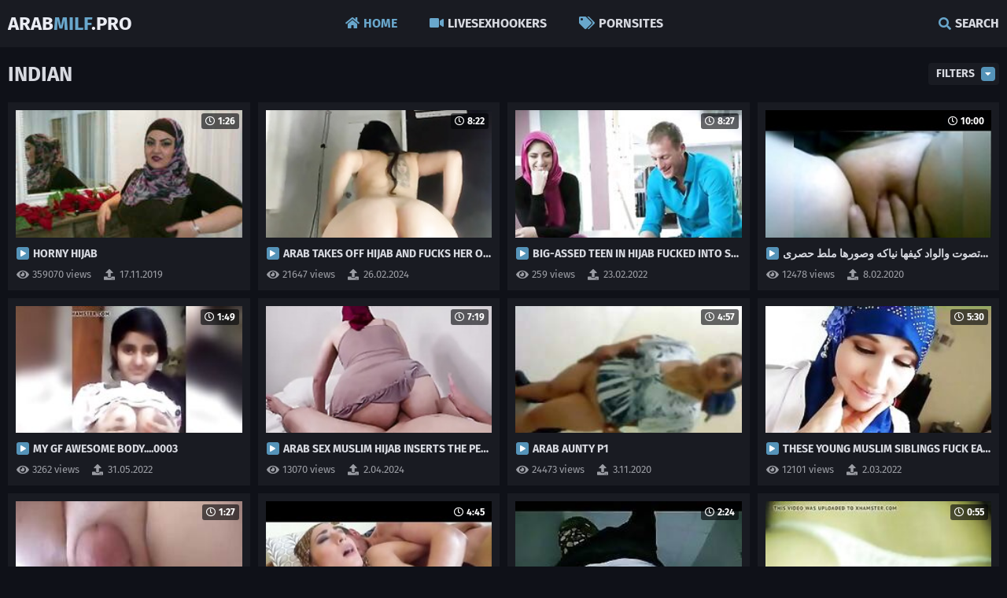

--- FILE ---
content_type: text/html
request_url: https://arabmilf.pro/en/category/210763779/indian/popular/1/
body_size: 15870
content:
 
<!DOCTYPE html>
<html lang="en">
    <head>
        <meta charset="UTF-8"/>
        <base target="_blank">
        <meta content="origin" name="referrer">
        <title>Arab MILF - Hot MILF Arab babes in hardcore Indian action.</title>
        <meta name="description" content="Hot Arab MILF porn for the ultimate Indian experience. Get ready for it!- 2685 - sexy arab man, free video arab sex, arab desi sex, banat arab sexy" />
        <link rel="alternate" hreflang="en" href="/en/category/210763779/Indian/popular/1/" />
 
        <link rel="canonical" href="https://arabmilf.pro/en/category/210763779/Indian/popular/1/"  />
        <link href="/css/styles.css" type="text/css" rel="stylesheet">
        <link rel="icon" href="/favicon.ico" type="image/x-icon">
        <script src="/js/jquery.min.js"></script>
        <script src="/js/functions.js"></script>
        <meta name="viewport" content="width=device-width, initial-scale=1.0"/>
        <meta name="apple-touch-fullscreen" content="YES" />
        <meta charset="UTF-8"/>
    </head>
    <body>
<script type="text/javascript">var CID=210763779;</script>
<script src="/js/ef7LJn4MRVe5D2Im7wtaYYzX.js" type="text/javascript"></script> 
        
        <div class="header">
            
            <div class="content">
                
                <span class="menu-open"><i class="fa fa-bars"></i> </span>
                
                <a class="logo" href="/" target="_self">Arab<span>MILF</span>.pro</a>

                <span class="search7-open"><i class="fa fa-search"></i> Search</span>
                
                <div class="menu">
                    <ul>
                        <li class="active"><a href="/" target="_self"><i class="fa fa-home"></i> Home</a></li>
                        <li><a href="https://livesexhookers.com/"><i class="fa fa-video"></i> LiveSexHookers</a></li>
                        <li><a href="https://pornsites.love/"> <i class="fa fa-tags"></i> PornSites</a></li>
                    </ul>
                </div>
                
                <div class="search7">
                    <form action="/en/search/" target="_self" class="search">
                        <div class="search7-input">
                            <input type="text" name="search" placeholder="Find some...">
                        </div>
                        <button type="submit" title="Find"><i class="fa fa-search"></i></button>
                    </form>
                </div>
            
            </div>
            
        </div>
        
        
        
        <div class="wrapper">
            
            <div class="content">
                
                
                <div class="filter-button">Filters <i class="fa fa-caret-down"></i></div>
                
                
                <h1>Indian</h1>
                
                
                <div class="filters">
                    
                    <div class="group">
                        <span>Sort:</span>
                        <a href="/en/category/210763779/Indian/latest/1/" target="_self">Newest</a>
                        <a href="/en/category/210763779/Indian/popular/1/" target="_self">Top Rated</a>
                    </div>
                    
                </div>
                

                <div class="thumbs-wrap">
     	                              
      
                    <div class="thumb">
                        <div class="thumb-item">
                            <a href="/en/video/1892856895539860309/" class="trd">
                                <div class="thumb-image wide-ratio">
                                    <img data-sg="1a44c751554d5355" src="/thumbs/309/1892856895539860309_0.jpg" alt="Horny Hijab" width="320" height="180">
                                    <span class="overlay top-right"><i class="far fa-clock"></i> 1:26</span>
                                </div>
                                <p><i class="fa fa-play"></i> Horny Hijab</p>
                            </a>
                            <ul>
                                <li><i class="fa fa-eye"></i> 359070 views</li>
                                <li><i class="fa fa-upload"></i> 17.11.2019</li>
                            </ul>
                        </div>
                    </div>                    
                                                                           
     	                              
      
                    <div class="thumb">
                        <div class="thumb-item">
                            <a href="/en/video/7037578613178332776/" class="trd">
                                <div class="thumb-image wide-ratio">
                                    <img data-sg="61aa807645617668" src="/thumbs/776/7037578613178332776_0.jpg" alt="Arab takes off hijab and fucks her open anus with big cocks" width="320" height="180">
                                    <span class="overlay top-right"><i class="far fa-clock"></i> 8:22</span>
                                </div>
                                <p><i class="fa fa-play"></i> Arab takes off hijab and fucks her open anus with big cocks</p>
                            </a>
                            <ul>
                                <li><i class="fa fa-eye"></i> 21647 views</li>
                                <li><i class="fa fa-upload"></i> 26.02.2024</li>
                            </ul>
                        </div>
                    </div>                    
                                                                           
     	                              
      
                    <div class="thumb">
                        <div class="thumb-item">
                            <a href="/en/video/6103527610547672968/" class="trd">
                                <div class="thumb-image wide-ratio">
                                    <img data-sg="54b416061f7b9788" src="/thumbs/968/6103527610547672968_0.jpg" alt="Big-assed teen in hijab fucked into submission" width="320" height="180">
                                    <span class="overlay top-right"><i class="far fa-clock"></i> 8:27</span>
                                </div>
                                <p><i class="fa fa-play"></i> Big-assed teen in hijab fucked into submission</p>
                            </a>
                            <ul>
                                <li><i class="fa fa-eye"></i> 259 views</li>
                                <li><i class="fa fa-upload"></i> 23.02.2022</li>
                            </ul>
                        </div>
                    </div>                    
                                                                           
     	                              
      
                    <div class="thumb">
                        <div class="thumb-item">
                            <a href="/en/video/3824942639740350494/" class="trd">
                                <div class="thumb-image wide-ratio">
                                    <img data-sg="3514ed10bff7f01e" src="/thumbs/494/3824942639740350494_0.jpg" alt="فاجره هيجانه تتناك وتصوت والواد كيفها نياكه وصورها ملط حصرى" width="320" height="180">
                                    <span class="overlay top-right"><i class="far fa-clock"></i> 10:00</span>
                                </div>
                                <p><i class="fa fa-play"></i> فاجره هيجانه تتناك وتصوت والواد كيفها نياكه وصورها ملط حصرى</p>
                            </a>
                            <ul>
                                <li><i class="fa fa-eye"></i> 12478 views</li>
                                <li><i class="fa fa-upload"></i> 8.02.2020</li>
                            </ul>
                        </div>
                    </div>                    
                                                                           
     	                              
      
                    <div class="thumb">
                        <div class="thumb-item">
                            <a href="/en/video/8637445303685154162/" class="trd">
                                <div class="thumb-image wide-ratio">
                                    <img data-sg="77de5ebd95050572" src="/thumbs/162/8637445303685154162_0.jpg" alt="My Gf Awesome Body....0003" width="320" height="180">
                                    <span class="overlay top-right"><i class="far fa-clock"></i> 1:49</span>
                                </div>
                                <p><i class="fa fa-play"></i> My Gf Awesome Body....0003</p>
                            </a>
                            <ul>
                                <li><i class="fa fa-eye"></i> 3262 views</li>
                                <li><i class="fa fa-upload"></i> 31.05.2022</li>
                            </ul>
                        </div>
                    </div>                    
                                                                           
     	                              
      
                    <div class="thumb">
                        <div class="thumb-item">
                            <a href="/en/video/6895649897733277159/" class="trd">
                                <div class="thumb-image wide-ratio">
                                    <img data-sg="5fb2450c19d9c5e7" src="/thumbs/159/6895649897733277159_0.jpg" alt="Arab Sex Muslim Hijab inserts the penis into her ass :40" width="320" height="180">
                                    <span class="overlay top-right"><i class="far fa-clock"></i> 7:19</span>
                                </div>
                                <p><i class="fa fa-play"></i> Arab Sex Muslim Hijab inserts the penis into her ass :40</p>
                            </a>
                            <ul>
                                <li><i class="fa fa-eye"></i> 13070 views</li>
                                <li><i class="fa fa-upload"></i> 2.04.2024</li>
                            </ul>
                        </div>
                    </div>                    
                                                                           
     	                              
      
                    <div class="thumb">
                        <div class="thumb-item">
                            <a href="/en/video/1892856898381476661/" class="trd">
                                <div class="thumb-image wide-ratio">
                                    <img data-sg="1a44c751feacf335" src="/thumbs/661/1892856898381476661_0.jpg" alt="Arab Aunty P1" width="320" height="180">
                                    <span class="overlay top-right"><i class="far fa-clock"></i> 4:57</span>
                                </div>
                                <p><i class="fa fa-play"></i> Arab Aunty P1</p>
                            </a>
                            <ul>
                                <li><i class="fa fa-eye"></i> 24473 views</li>
                                <li><i class="fa fa-upload"></i> 3.11.2020</li>
                            </ul>
                        </div>
                    </div>                    
                                                                           
     	                              
      
                    <div class="thumb">
                        <div class="thumb-item">
                            <a href="/en/video/3113412245173462666/" class="trd">
                                <div class="thumb-image wide-ratio">
                                    <img data-sg="2b350ff100ea668a" src="/thumbs/666/3113412245173462666_0.jpg" alt="These young Muslim siblings fuck each other so romantic" width="320" height="180">
                                    <span class="overlay top-right"><i class="far fa-clock"></i> 5:30</span>
                                </div>
                                <p><i class="fa fa-play"></i> These young Muslim siblings fuck each other so romantic</p>
                            </a>
                            <ul>
                                <li><i class="fa fa-eye"></i> 12101 views</li>
                                <li><i class="fa fa-upload"></i> 2.03.2022</li>
                            </ul>
                        </div>
                    </div>                    
                                                                           
     	                              
      
                    <div class="thumb">
                        <div class="thumb-item">
                            <a href="/en/video/2705852733072602595/" class="trd">
                                <div class="thumb-image wide-ratio">
                                    <img data-sg="258d1eb9794ff5e3" src="/thumbs/595/2705852733072602595_0.jpg" alt="Beautiful Indian pussy fucking" width="320" height="180">
                                    <span class="overlay top-right"><i class="far fa-clock"></i> 1:27</span>
                                </div>
                                <p><i class="fa fa-play"></i> Beautiful Indian pussy fucking</p>
                            </a>
                            <ul>
                                <li><i class="fa fa-eye"></i> 227 views</li>
                                <li><i class="fa fa-upload"></i> 30.03.2020</li>
                            </ul>
                        </div>
                    </div>                    
                                                                           
     	                              
      
                    <div class="thumb">
                        <div class="thumb-item">
                            <a href="/en/video/3824942640756733622/" class="trd">
                                <div class="thumb-image wide-ratio">
                                    <img data-sg="3514ed10fc8cb6b6" src="/thumbs/622/3824942640756733622_0.jpg" alt="Hijab wearing babe tastes cum for cash tip" width="320" height="180">
                                    <span class="overlay top-right"><i class="far fa-clock"></i> 4:45</span>
                                </div>
                                <p><i class="fa fa-play"></i> Hijab wearing babe tastes cum for cash tip</p>
                            </a>
                            <ul>
                                <li><i class="fa fa-eye"></i> 6768 views</li>
                                <li><i class="fa fa-upload"></i> 26.05.2018</li>
                            </ul>
                        </div>
                    </div>                    
                                                                           
     	                              
      
                    <div class="thumb">
                        <div class="thumb-item">
                            <a href="/en/video/1892856897883125119/" class="trd">
                                <div class="thumb-image wide-ratio">
                                    <img data-sg="1a44c751e0f8b57f" src="/thumbs/119/1892856897883125119_0.jpg" alt="big fat arabian ass hijab fuked" width="320" height="180">
                                    <span class="overlay top-right"><i class="far fa-clock"></i> 2:24</span>
                                </div>
                                <p><i class="fa fa-play"></i> big fat arabian ass hijab fuked</p>
                            </a>
                            <ul>
                                <li><i class="fa fa-eye"></i> 76247 views</li>
                                <li><i class="fa fa-upload"></i> 30.12.2020</li>
                            </ul>
                        </div>
                    </div>                    
                                                                           
     	                              
      
                    <div class="thumb">
                        <div class="thumb-item">
                            <a href="/en/video/17421256442379349653/" class="trd">
                                <div class="thumb-image wide-ratio">
                                    <img data-sg="f1c4bc6ebd01ae95" src="/thumbs/653/17421256442379349653_0.jpg" alt="White thong 2" width="320" height="180">
                                    <span class="overlay top-right"><i class="far fa-clock"></i> 0:55</span>
                                </div>
                                <p><i class="fa fa-play"></i> White thong 2</p>
                            </a>
                            <ul>
                                <li><i class="fa fa-eye"></i> 71 views</li>
                                <li><i class="fa fa-upload"></i> 18.04.2022</li>
                            </ul>
                        </div>
                    </div>                    
                                                                           
     	                              
      
                    <div class="thumb">
                        <div class="thumb-item">
                            <a href="/en/video/462322589589432476/" class="trd">
                                <div class="thumb-image wide-ratio">
                                    <img data-sg="66a7ff21c1de89c" src="/thumbs/476/462322589589432476_0.jpg" alt="Arab Girl In Hijab Sucks My Cock" width="320" height="180">
                                    <span class="overlay top-right"><i class="far fa-clock"></i> 6:42</span>
                                </div>
                                <p><i class="fa fa-play"></i> Arab Girl In Hijab Sucks My Cock</p>
                            </a>
                            <ul>
                                <li><i class="fa fa-eye"></i> 253 views</li>
                                <li><i class="fa fa-upload"></i> 13.03.2022</li>
                            </ul>
                        </div>
                    </div>                    
                                                                           
     	                              
      
                    <div class="thumb">
                        <div class="thumb-item">
                            <a href="/en/video/1892856895882053089/" class="trd">
                                <div class="thumb-image wide-ratio">
                                    <img data-sg="1a44c75169b2c5e1" src="/thumbs/89/1892856895882053089_0.jpg" alt="horny arab girls from yemen yemenia arab hijab fucked 38" width="320" height="180">
                                    <span class="overlay top-right"><i class="far fa-clock"></i> 1:28</span>
                                </div>
                                <p><i class="fa fa-play"></i> horny arab girls from yemen yemenia arab hijab fucked 38</p>
                            </a>
                            <ul>
                                <li><i class="fa fa-eye"></i> 14586 views</li>
                                <li><i class="fa fa-upload"></i> 18.03.2020</li>
                            </ul>
                        </div>
                    </div>                    
                                                                           
     	                              
      
                    <div class="thumb">
                        <div class="thumb-item">
                            <a href="/en/video/3824942640258588854/" class="trd">
                                <div class="thumb-image wide-ratio">
                                    <img data-sg="3514ed10dedba0b6" src="/thumbs/854/3824942640258588854_0.jpg" alt="Hot Arabic cpl fucking hardcore in many positions (new)" width="320" height="180">
                                    <span class="overlay top-right"><i class="far fa-clock"></i> 11:37</span>
                                </div>
                                <p><i class="fa fa-play"></i> Hot Arabic cpl fucking hardcore in many positions (new)</p>
                            </a>
                            <ul>
                                <li><i class="fa fa-eye"></i> 13396 views</li>
                                <li><i class="fa fa-upload"></i> 30.10.2017</li>
                            </ul>
                        </div>
                    </div>                    
                                                                           
     	                              
      
                    <div class="thumb">
                        <div class="thumb-item">
                            <a href="/en/video/9052978452671253238/" class="trd">
                                <div class="thumb-image wide-ratio">
                                    <img data-sg="7da2a3f01ebc4af6" src="/thumbs/238/9052978452671253238_0.jpg" alt="लड़की को सलवार में खड़े खड़े चोदा" width="320" height="180">
                                    <span class="overlay top-right"><i class="far fa-clock"></i> 2:13</span>
                                </div>
                                <p><i class="fa fa-play"></i> लड़की को सलवार में खड़े खड़े चोदा</p>
                            </a>
                            <ul>
                                <li><i class="fa fa-eye"></i> 15197 views</li>
                                <li><i class="fa fa-upload"></i> 25.02.2022</li>
                            </ul>
                        </div>
                    </div>                    
                                                                           
     	                              
      
                    <div class="thumb">
                        <div class="thumb-item">
                            <a href="/en/video/3824942636530698297/" class="trd">
                                <div class="thumb-image wide-ratio">
                                    <img data-sg="3514ed1000a88839" src="/thumbs/297/3824942636530698297_0.jpg" alt="arab anal" width="320" height="180">
                                    <span class="overlay top-right"><i class="far fa-clock"></i> 12:34</span>
                                </div>
                                <p><i class="fa fa-play"></i> arab anal</p>
                            </a>
                            <ul>
                                <li><i class="fa fa-eye"></i> 11630 views</li>
                                <li><i class="fa fa-upload"></i> 15.05.2021</li>
                            </ul>
                        </div>
                    </div>                    
                                                                           
     	                              
      
                    <div class="thumb">
                        <div class="thumb-item">
                            <a href="/en/video/1892856896405248567/" class="trd">
                                <div class="thumb-image wide-ratio">
                                    <img data-sg="1a44c75188e21a37" src="/thumbs/567/1892856896405248567_0.jpg" alt="sexy amateur arab kissing and get fucked " width="320" height="180">
                                    <span class="overlay top-right"><i class="far fa-clock"></i> 11:24</span>
                                </div>
                                <p><i class="fa fa-play"></i> sexy amateur arab kissing and get fucked </p>
                            </a>
                            <ul>
                                <li><i class="fa fa-eye"></i> 50994 views</li>
                                <li><i class="fa fa-upload"></i> 22.03.2020</li>
                            </ul>
                        </div>
                    </div>                    
                                                                           
     	                              
      
                    <div class="thumb">
                        <div class="thumb-item">
                            <a href="/en/video/3808405247230554217/" class="trd">
                                <div class="thumb-image wide-ratio">
                                    <img data-sg="34da2c6501e93069" src="/thumbs/217/3808405247230554217_0.jpg" alt="Hot Young Indian Slut Getting A Deep Tissue Massage On The Table" width="320" height="180">
                                    <span class="overlay top-right"><i class="far fa-clock"></i> 5:59</span>
                                </div>
                                <p><i class="fa fa-play"></i> Hot Young Indian Slut Getting A Deep Tissue Massage On The Table</p>
                            </a>
                            <ul>
                                <li><i class="fa fa-eye"></i> 252 views</li>
                                <li><i class="fa fa-upload"></i> 23.02.2022</li>
                            </ul>
                        </div>
                    </div>                    
                                                                           
     	                              
      
                    <div class="thumb">
                        <div class="thumb-item">
                            <a href="/en/video/2705852733775622692/" class="trd">
                                <div class="thumb-image wide-ratio">
                                    <img data-sg="258d1eb9a3373224" src="/thumbs/692/2705852733775622692_0.jpg" alt="Gorgeous Indian girl fucked" width="320" height="180">
                                    <span class="overlay top-right"><i class="far fa-clock"></i> 5:09</span>
                                </div>
                                <p><i class="fa fa-play"></i> Gorgeous Indian girl fucked</p>
                            </a>
                            <ul>
                                <li><i class="fa fa-eye"></i> 82 views</li>
                                <li><i class="fa fa-upload"></i> 23.02.2020</li>
                            </ul>
                        </div>
                    </div>                    
                                                                           
     	                              
      
                    <div class="thumb">
                        <div class="thumb-item">
                            <a href="/en/video/2705852732962680451/" class="trd">
                                <div class="thumb-image wide-ratio">
                                    <img data-sg="258d1eb972c2ae83" src="/thumbs/451/2705852732962680451_0.jpg" alt="Saudi khalijia" width="320" height="180">
                                    <span class="overlay top-right"><i class="far fa-clock"></i> 0:45</span>
                                </div>
                                <p><i class="fa fa-play"></i> Saudi khalijia</p>
                            </a>
                            <ul>
                                <li><i class="fa fa-eye"></i> 1511 views</li>
                                <li><i class="fa fa-upload"></i> 24.02.2020</li>
                            </ul>
                        </div>
                    </div>                    
                                                                           
     	                              
      
                    <div class="thumb">
                        <div class="thumb-item">
                            <a href="/en/video/17066288527494827909/" class="trd">
                                <div class="thumb-image wide-ratio">
                                    <img data-sg="ecd7a2fea3a74f85" src="/thumbs/909/17066288527494827909_0.jpg" alt="Arab GF Mobile Cam Sex - Movies." width="320" height="180">
                                    <span class="overlay top-right"><i class="far fa-clock"></i> 7:00</span>
                                </div>
                                <p><i class="fa fa-play"></i> Arab GF Mobile Cam Sex - Movies.</p>
                            </a>
                            <ul>
                                <li><i class="fa fa-eye"></i> 2802 views</li>
                                <li><i class="fa fa-upload"></i> 18.04.2022</li>
                            </ul>
                        </div>
                    </div>                    
                                                                           
     	                              
      
                    <div class="thumb">
                        <div class="thumb-item">
                            <a href="/en/video/3650564614429690027/" class="trd">
                                <div class="thumb-image wide-ratio">
                                    <img data-sg="32a9692ce0b148ab" src="/thumbs/27/3650564614429690027_0.jpg" alt="Hijab Hookup - Hot Muslim Willow Ryder Gets Her Plump Pussy Fucked On The Couch" width="320" height="180">
                                    <span class="overlay top-right"><i class="far fa-clock"></i> 17:00</span>
                                </div>
                                <p><i class="fa fa-play"></i> Hijab Hookup - Hot Muslim Willow Ryder Gets Her Plump Pussy Fucked On The Couch</p>
                            </a>
                            <ul>
                                <li><i class="fa fa-eye"></i> 339 views</li>
                                <li><i class="fa fa-upload"></i> 21.06.2024</li>
                            </ul>
                        </div>
                    </div>                    
                                                                           
     	                              
      
                    <div class="thumb">
                        <div class="thumb-item">
                            <a href="/en/video/2705852733184282685/" class="trd">
                                <div class="thumb-image wide-ratio">
                                    <img data-sg="258d1eb97ff8103d" src="/thumbs/685/2705852733184282685_0.jpg" alt="Lebanes young hot sex" width="320" height="180">
                                    <span class="overlay top-right"><i class="far fa-clock"></i> 17:02</span>
                                </div>
                                <p><i class="fa fa-play"></i> Lebanes young hot sex</p>
                            </a>
                            <ul>
                                <li><i class="fa fa-eye"></i> 919 views</li>
                                <li><i class="fa fa-upload"></i> 31.03.2020</li>
                            </ul>
                        </div>
                    </div>                    
                                                                           
     	                              
      
                    <div class="thumb">
                        <div class="thumb-item">
                            <a href="/en/video/1892856894603019359/" class="trd">
                                <div class="thumb-image wide-ratio">
                                    <img data-sg="1a44c7511d76445f" src="/thumbs/359/1892856894603019359_0.jpg" alt="INDIAN COUPLE FUCK LIKE RABBITS - HOMEMADE" width="320" height="180">
                                    <span class="overlay top-right"><i class="far fa-clock"></i> 4:48</span>
                                </div>
                                <p><i class="fa fa-play"></i> INDIAN COUPLE FUCK LIKE RABBITS - HOMEMADE</p>
                            </a>
                            <ul>
                                <li><i class="fa fa-eye"></i> 53023 views</li>
                                <li><i class="fa fa-upload"></i> 14.08.2020</li>
                            </ul>
                        </div>
                    </div>                    
                                                                           
     	                              
      
                    <div class="thumb">
                        <div class="thumb-item">
                            <a href="/en/video/3824942637550314856/" class="trd">
                                <div class="thumb-image wide-ratio">
                                    <img data-sg="3514ed103d6ea568" src="/thumbs/856/3824942637550314856_0.jpg" alt="Arab mom and patron candid arabic feet Home Away From Home Away From" width="320" height="180">
                                    <span class="overlay top-right"><i class="far fa-clock"></i> 5:00</span>
                                </div>
                                <p><i class="fa fa-play"></i> Arab mom and patron candid arabic feet Home Away From Home Away From</p>
                            </a>
                            <ul>
                                <li><i class="fa fa-eye"></i> 72462 views</li>
                                <li><i class="fa fa-upload"></i> 27.06.2019</li>
                            </ul>
                        </div>
                    </div>                    
                                                                           
     	                              
      
                    <div class="thumb">
                        <div class="thumb-item">
                            <a href="/en/video/1892856898251053734/" class="trd">
                                <div class="thumb-image wide-ratio">
                                    <img data-sg="1a44c751f6e6daa6" src="/thumbs/734/1892856898251053734_0.jpg" alt="Arabic Hijab" width="320" height="180">
                                    <span class="overlay top-right"><i class="far fa-clock"></i> 6:45</span>
                                </div>
                                <p><i class="fa fa-play"></i> Arabic Hijab</p>
                            </a>
                            <ul>
                                <li><i class="fa fa-eye"></i> 98463 views</li>
                                <li><i class="fa fa-upload"></i> 30.12.2017</li>
                            </ul>
                        </div>
                    </div>                    
                                                                           
     	                              
      
                    <div class="thumb">
                        <div class="thumb-item">
                            <a href="/en/video/1426482545731367116/" class="trd">
                                <div class="thumb-image wide-ratio">
                                    <img data-sg="13cbe251489cf0cc" src="/thumbs/116/1426482545731367116_0.jpg" alt="Sweet Arabian exchange college babes share a massive dick" width="320" height="180">
                                    <span class="overlay top-right"><i class="far fa-clock"></i> 8:00</span>
                                </div>
                                <p><i class="fa fa-play"></i> Sweet Arabian exchange college babes share a massive dick</p>
                            </a>
                            <ul>
                                <li><i class="fa fa-eye"></i> 387 views</li>
                                <li><i class="fa fa-upload"></i> 31.03.2020</li>
                            </ul>
                        </div>
                    </div>                    
                                                                           
     	                              
      
                    <div class="thumb">
                        <div class="thumb-item">
                            <a href="/en/video/2705852734171918809/" class="trd">
                                <div class="thumb-image wide-ratio">
                                    <img data-sg="258d1eb9bad631d9" src="/thumbs/809/2705852734171918809_0.jpg" alt="Turkish Hijab Girl Masturbation" width="320" height="180">
                                    <span class="overlay top-right"><i class="far fa-clock"></i> 0:58</span>
                                </div>
                                <p><i class="fa fa-play"></i> Turkish Hijab Girl Masturbation</p>
                            </a>
                            <ul>
                                <li><i class="fa fa-eye"></i> 68471 views</li>
                                <li><i class="fa fa-upload"></i> 2.03.2020</li>
                            </ul>
                        </div>
                    </div>                    
                                                                           
     	                              
      
                    <div class="thumb">
                        <div class="thumb-item">
                            <a href="/en/video/1797433898438971104/" class="trd">
                                <div class="thumb-image wide-ratio">
                                    <img data-sg="18f1c49b7fb34ee0" src="/thumbs/104/1797433898438971104_0.jpg" alt="Jerking Off In Front Of Hijab Woman." width="320" height="180">
                                    <span class="overlay top-right"><i class="far fa-clock"></i> 9:55</span>
                                </div>
                                <p><i class="fa fa-play"></i> Jerking Off In Front Of Hijab Woman.</p>
                            </a>
                            <ul>
                                <li><i class="fa fa-eye"></i> 636 views</li>
                                <li><i class="fa fa-upload"></i> 28.10.2024</li>
                            </ul>
                        </div>
                    </div>                    
                                                                           
     	                              
      
                    <div class="thumb">
                        <div class="thumb-item">
                            <a href="/en/video/2705852734037306017/" class="trd">
                                <div class="thumb-image wide-ratio">
                                    <img data-sg="258d1eb9b2d02aa1" src="/thumbs/17/2705852734037306017_0.jpg" alt="Cute desi phudi" width="320" height="180">
                                    <span class="overlay top-right"><i class="far fa-clock"></i> 19:11</span>
                                </div>
                                <p><i class="fa fa-play"></i> Cute desi phudi</p>
                            </a>
                            <ul>
                                <li><i class="fa fa-eye"></i> 7865 views</li>
                                <li><i class="fa fa-upload"></i> 26.02.2020</li>
                            </ul>
                        </div>
                    </div>                    
                                                                           
     	                              
      
                    <div class="thumb">
                        <div class="thumb-item">
                            <a href="/en/video/16838779608479770492/" class="trd">
                                <div class="thumb-image wide-ratio">
                                    <img data-sg="e9af5cd69687277c" src="/thumbs/492/16838779608479770492_0.jpg" alt="The hijab girl trap" width="320" height="180">
                                    <span class="overlay top-right"><i class="far fa-clock"></i> 13:37</span>
                                </div>
                                <p><i class="fa fa-play"></i> The hijab girl trap</p>
                            </a>
                            <ul>
                                <li><i class="fa fa-eye"></i> 192 views</li>
                                <li><i class="fa fa-upload"></i> 23.06.2025</li>
                            </ul>
                        </div>
                    </div>                    
                                                                           
     	                              
      
                    <div class="thumb">
                        <div class="thumb-item">
                            <a href="/en/video/2705852732983032370/" class="trd">
                                <div class="thumb-image wide-ratio">
                                    <img data-sg="258d1eb973f93a32" src="/thumbs/370/2705852732983032370_0.jpg" alt="Voluptuous &amp; Curvy MILF Strips" width="320" height="180">
                                    <span class="overlay top-right"><i class="far fa-clock"></i> 1:30</span>
                                </div>
                                <p><i class="fa fa-play"></i> Voluptuous &amp; Curvy MILF Strips</p>
                            </a>
                            <ul>
                                <li><i class="fa fa-eye"></i> 2101 views</li>
                                <li><i class="fa fa-upload"></i> 18.03.2020</li>
                            </ul>
                        </div>
                    </div>                    
                                                                           
     	                              
      
                    <div class="thumb">
                        <div class="thumb-item">
                            <a href="/en/video/7945415859903156420/" class="trd">
                                <div class="thumb-image wide-ratio">
                                    <img data-sg="6e43c9a0c24850c4" src="/thumbs/420/7945415859903156420_0.jpg" alt="sex with hot nurse in hospital" width="320" height="180">
                                    <span class="overlay top-right"><i class="far fa-clock"></i> 7:04</span>
                                </div>
                                <p><i class="fa fa-play"></i> sex with hot nurse in hospital</p>
                            </a>
                            <ul>
                                <li><i class="fa fa-eye"></i> 1181 views</li>
                                <li><i class="fa fa-upload"></i> 15.02.2024</li>
                            </ul>
                        </div>
                    </div>                    
                                                                           
     	                              
      
                    <div class="thumb">
                        <div class="thumb-item">
                            <a href="/en/video/3824942640538302892/" class="trd">
                                <div class="thumb-image wide-ratio">
                                    <img data-sg="3514ed10ef87b9ac" src="/thumbs/892/3824942640538302892_0.jpg" alt="A huge Cum load in my girlfriends mouth and facial" width="320" height="180">
                                    <span class="overlay top-right"><i class="far fa-clock"></i> 0:33</span>
                                </div>
                                <p><i class="fa fa-play"></i> A huge Cum load in my girlfriends mouth and facial</p>
                            </a>
                            <ul>
                                <li><i class="fa fa-eye"></i> 730 views</li>
                                <li><i class="fa fa-upload"></i> 18.08.2020</li>
                            </ul>
                        </div>
                    </div>                    
                                                                           
     	                              
      
                    <div class="thumb">
                        <div class="thumb-item">
                            <a href="/en/video/1426482546665684283/" class="trd">
                                <div class="thumb-image wide-ratio">
                                    <img data-sg="13cbe251804d7d3b" src="/thumbs/283/1426482546665684283_0.jpg" alt="Teen gets ass rimmed and tits flashing outdoor Desperate Arab Woman Fucks" width="320" height="180">
                                    <span class="overlay top-right"><i class="far fa-clock"></i> 5:00</span>
                                </div>
                                <p><i class="fa fa-play"></i> Teen gets ass rimmed and tits flashing outdoor Desperate Arab Woman Fucks</p>
                            </a>
                            <ul>
                                <li><i class="fa fa-eye"></i> 0 views</li>
                                <li><i class="fa fa-upload"></i> 24.03.2020</li>
                            </ul>
                        </div>
                    </div>                    
                                                                           
     	                              
      
                    <div class="thumb">
                        <div class="thumb-item">
                            <a href="/en/video/2705852731810571253/" class="trd">
                                <div class="thumb-image wide-ratio">
                                    <img data-sg="258d1eb92e16e3f5" src="/thumbs/253/2705852731810571253_0.jpg" alt="Arab Teens Try Anal and Oral" width="320" height="180">
                                    <span class="overlay top-right"><i class="far fa-clock"></i> 4:42</span>
                                </div>
                                <p><i class="fa fa-play"></i> Arab Teens Try Anal and Oral</p>
                            </a>
                            <ul>
                                <li><i class="fa fa-eye"></i> 170 views</li>
                                <li><i class="fa fa-upload"></i> 31.03.2020</li>
                            </ul>
                        </div>
                    </div>                    
                                                                           
     	                              
      
                    <div class="thumb">
                        <div class="thumb-item">
                            <a href="/en/video/15160771106852325447/" class="trd">
                                <div class="thumb-image wide-ratio">
                                    <img data-sg="d265e0ff18f04847" src="/thumbs/447/15160771106852325447_0.jpg" alt="Indian Canadian Enjoyed - Part 1" width="320" height="180">
                                    <span class="overlay top-right"><i class="far fa-clock"></i> 4:51</span>
                                </div>
                                <p><i class="fa fa-play"></i> Indian Canadian Enjoyed - Part 1</p>
                            </a>
                            <ul>
                                <li><i class="fa fa-eye"></i> 4482 views</li>
                                <li><i class="fa fa-upload"></i> 2.03.2022</li>
                            </ul>
                        </div>
                    </div>                    
                                                                           
     	                              
      
                    <div class="thumb">
                        <div class="thumb-item">
                            <a href="/en/video/5755117118227046257/" class="trd">
                                <div class="thumb-image wide-ratio">
                                    <img data-sg="4fde4886f0b15f71" src="/thumbs/257/5755117118227046257_0.jpg" alt="Tamil desi aunt anal" width="320" height="180">
                                    <span class="overlay top-right"><i class="far fa-clock"></i> 4:05</span>
                                </div>
                                <p><i class="fa fa-play"></i> Tamil desi aunt anal</p>
                            </a>
                            <ul>
                                <li><i class="fa fa-eye"></i> 116 views</li>
                                <li><i class="fa fa-upload"></i> 14.03.2022</li>
                            </ul>
                        </div>
                    </div>                    
                                                                           
     	                              
      
                    <div class="thumb">
                        <div class="thumb-item">
                            <a href="/en/video/3824942640107097578/" class="trd">
                                <div class="thumb-image wide-ratio">
                                    <img data-sg="3514ed10d5d40dea" src="/thumbs/578/3824942640107097578_0.jpg" alt="Desi aunty back view" width="320" height="180">
                                    <span class="overlay top-right"><i class="far fa-clock"></i> 1:08</span>
                                </div>
                                <p><i class="fa fa-play"></i> Desi aunty back view</p>
                            </a>
                            <ul>
                                <li><i class="fa fa-eye"></i> 1566 views</li>
                                <li><i class="fa fa-upload"></i> 18.08.2020</li>
                            </ul>
                        </div>
                    </div>                    
                                                                           
     	                              
      
                    <div class="thumb">
                        <div class="thumb-item">
                            <a href="/en/video/7282360459405785429/" class="trd">
                                <div class="thumb-image wide-ratio">
                                    <img data-sg="65102441153b7955" src="/thumbs/429/7282360459405785429_0.jpg" alt="pakistani wife has fun with husband sehar95" width="320" height="180">
                                    <span class="overlay top-right"><i class="far fa-clock"></i> 5:36</span>
                                </div>
                                <p><i class="fa fa-play"></i> pakistani wife has fun with husband sehar95</p>
                            </a>
                            <ul>
                                <li><i class="fa fa-eye"></i> 97 views</li>
                                <li><i class="fa fa-upload"></i> 15.02.2024</li>
                            </ul>
                        </div>
                    </div>                    
                                                                           
     	                              
      
                    <div class="thumb">
                        <div class="thumb-item">
                            <a href="/en/video/2705852731314368915/" class="trd">
                                <div class="thumb-image wide-ratio">
                                    <img data-sg="258d1eb910837193" src="/thumbs/915/2705852731314368915_0.jpg" alt="Niqab pussy" width="320" height="180">
                                    <span class="overlay top-right"><i class="far fa-clock"></i> 7:34</span>
                                </div>
                                <p><i class="fa fa-play"></i> Niqab pussy</p>
                            </a>
                            <ul>
                                <li><i class="fa fa-eye"></i> 350 views</li>
                                <li><i class="fa fa-upload"></i> 6.04.2021</li>
                            </ul>
                        </div>
                    </div>                    
                                                                           
     	                              
      
                    <div class="thumb">
                        <div class="thumb-item">
                            <a href="/en/video/2705852733715181520/" class="trd">
                                <div class="thumb-image wide-ratio">
                                    <img data-sg="258d1eb99f9cefd0" src="/thumbs/520/2705852733715181520_0.jpg" alt="Chubby Persian Girl Sucking And Fucking" width="320" height="180">
                                    <span class="overlay top-right"><i class="far fa-clock"></i> 6:51</span>
                                </div>
                                <p><i class="fa fa-play"></i> Chubby Persian Girl Sucking And Fucking</p>
                            </a>
                            <ul>
                                <li><i class="fa fa-eye"></i> 117 views</li>
                                <li><i class="fa fa-upload"></i> 31.05.2022</li>
                            </ul>
                        </div>
                    </div>                    
                                                                           
     	                              
      
                    <div class="thumb">
                        <div class="thumb-item">
                            <a href="/en/video/13836862965247125586/" class="trd">
                                <div class="thumb-image wide-ratio">
                                    <img data-sg="c006698e59502852" src="/thumbs/586/13836862965247125586_0.jpg" alt="My ex-boyfriend arrives and ends up giving me a good fuck and my husband almost finds out" width="320" height="180">
                                    <span class="overlay top-right"><i class="far fa-clock"></i> 11:41</span>
                                </div>
                                <p><i class="fa fa-play"></i> My ex-boyfriend arrives and ends up giving me a good fuck and my husband almost finds out</p>
                            </a>
                            <ul>
                                <li><i class="fa fa-eye"></i> 147 views</li>
                                <li><i class="fa fa-upload"></i> 8.08.2024</li>
                            </ul>
                        </div>
                    </div>                    
                                                                           
     	                              
      
                    <div class="thumb">
                        <div class="thumb-item">
                            <a href="/en/video/1426482548391462297/" class="trd">
                                <div class="thumb-image wide-ratio">
                                    <img data-sg="13cbe251e72ac599" src="/thumbs/297/1426482548391462297_0.jpg" alt="Arab arabian big ass hd Home Away From Home Away From Home" width="320" height="180">
                                    <span class="overlay top-right"><i class="far fa-clock"></i> 5:00</span>
                                </div>
                                <p><i class="fa fa-play"></i> Arab arabian big ass hd Home Away From Home Away From Home</p>
                            </a>
                            <ul>
                                <li><i class="fa fa-eye"></i> 11360 views</li>
                                <li><i class="fa fa-upload"></i> 11.02.2021</li>
                            </ul>
                        </div>
                    </div>                    
                                                                           
     	                              
      
                    <div class="thumb">
                        <div class="thumb-item">
                            <a href="/en/video/6647968833688628893/" class="trd">
                                <div class="thumb-image wide-ratio">
                                    <img data-sg="5c42546e89e0ee9d" src="/thumbs/893/6647968833688628893_0.jpg" alt="Cock MILF In Hijab Fucks Repairman- Kylie Kingston" width="320" height="180">
                                    <span class="overlay top-right"><i class="far fa-clock"></i> 8:06</span>
                                </div>
                                <p><i class="fa fa-play"></i> Cock MILF In Hijab Fucks Repairman- Kylie Kingston</p>
                            </a>
                            <ul>
                                <li><i class="fa fa-eye"></i> 5095 views</li>
                                <li><i class="fa fa-upload"></i> 16.02.2024</li>
                            </ul>
                        </div>
                    </div>                    
                                                                           
     	                              
      
                    <div class="thumb">
                        <div class="thumb-item">
                            <a href="/en/video/6991073008147893701/" class="trd">
                                <div class="thumb-image wide-ratio">
                                    <img data-sg="610547dc517a0dc5" src="/thumbs/701/6991073008147893701_0.jpg" alt="moroccan couple amateur doggystyle fucking hard big ass big dick hijab muslim wife maroc" width="320" height="180">
                                    <span class="overlay top-right"><i class="far fa-clock"></i> 7:13</span>
                                </div>
                                <p><i class="fa fa-play"></i> moroccan couple amateur doggystyle fucking hard big ass big dick hijab muslim wife maroc</p>
                            </a>
                            <ul>
                                <li><i class="fa fa-eye"></i> 93 views</li>
                                <li><i class="fa fa-upload"></i> 15.02.2024</li>
                            </ul>
                        </div>
                    </div>                    
                                                                           
     	                              
      
                    <div class="thumb">
                        <div class="thumb-item">
                            <a href="/en/video/2760810379887677149/" class="trd">
                                <div class="thumb-image wide-ratio">
                                    <img data-sg="26505e69c16a8edd" src="/thumbs/149/2760810379887677149_0.jpg" alt="Hijab Hookup - Middle Eastern Maid Gets Her Pussy Fucked Hard For Stealing Money From Her Boss" width="320" height="180">
                                    <span class="overlay top-right"><i class="far fa-clock"></i> 15:23</span>
                                </div>
                                <p><i class="fa fa-play"></i> Hijab Hookup - Middle Eastern Maid Gets Her Pussy Fucked Hard For Stealing Money From Her Boss</p>
                            </a>
                            <ul>
                                <li><i class="fa fa-eye"></i> 3003 views</li>
                                <li><i class="fa fa-upload"></i> 16.02.2024</li>
                            </ul>
                        </div>
                    </div>                    
                                                                           
     	                              
      
                    <div class="thumb">
                        <div class="thumb-item">
                            <a href="/en/video/2705852733137287611/" class="trd">
                                <div class="thumb-image wide-ratio">
                                    <img data-sg="258d1eb97d2af9bb" src="/thumbs/611/2705852733137287611_0.jpg" alt="My New Video Hot.mp4" width="320" height="180">
                                    <span class="overlay top-right"><i class="far fa-clock"></i> 3:19</span>
                                </div>
                                <p><i class="fa fa-play"></i> My New Video Hot.mp4</p>
                            </a>
                            <ul>
                                <li><i class="fa fa-eye"></i> 3231 views</li>
                                <li><i class="fa fa-upload"></i> 14.03.2020</li>
                            </ul>
                        </div>
                    </div>                    
                                                                           
     	                              
      
                    <div class="thumb">
                        <div class="thumb-item">
                            <a href="/en/video/2445777073568530177/" class="trd">
                                <div class="thumb-image wide-ratio">
                                    <img data-sg="21f1254a45d8bf01" src="/thumbs/177/2445777073568530177_0.jpg" alt="I risk exposing my dick in front of a woman in a hijab" width="320" height="180">
                                    <span class="overlay top-right"><i class="far fa-clock"></i> 8:25</span>
                                </div>
                                <p><i class="fa fa-play"></i> I risk exposing my dick in front of a woman in a hijab</p>
                            </a>
                            <ul>
                                <li><i class="fa fa-eye"></i> 90 views</li>
                                <li><i class="fa fa-upload"></i> 15.02.2024</li>
                            </ul>
                        </div>
                    </div>                    
                                                                           
     	                              
      
                    <div class="thumb">
                        <div class="thumb-item">
                            <a href="/en/video/3824942639577907082/" class="trd">
                                <div class="thumb-image wide-ratio">
                                    <img data-sg="3514ed10b6493f8a" src="/thumbs/82/3824942639577907082_0.jpg" alt="Petite Algerian whore is always wearing shoes with high heels while going to her" width="320" height="180">
                                    <span class="overlay top-right"><i class="far fa-clock"></i> 0:43</span>
                                </div>
                                <p><i class="fa fa-play"></i> Petite Algerian whore is always wearing shoes with high heels while going to her</p>
                            </a>
                            <ul>
                                <li><i class="fa fa-eye"></i> 343 views</li>
                                <li><i class="fa fa-upload"></i> 1.07.2020</li>
                            </ul>
                        </div>
                    </div>                    
                                                                           
     	                              
      
                    <div class="thumb">
                        <div class="thumb-item">
                            <a href="/en/video/3824942637523357975/" class="trd">
                                <div class="thumb-image wide-ratio">
                                    <img data-sg="3514ed103bd35117" src="/thumbs/975/3824942637523357975_0.jpg" alt="GRANNY WEBCAM ARAB HIJAB MAROC EGYPT SUDIA EMARAT IRAQ MUSLIMA WWW.NEEK.ME" width="320" height="180">
                                    <span class="overlay top-right"><i class="far fa-clock"></i> 11:28</span>
                                </div>
                                <p><i class="fa fa-play"></i> GRANNY WEBCAM ARAB HIJAB MAROC EGYPT SUDIA EMARAT IRAQ MUSLIMA WWW.NEEK.ME</p>
                            </a>
                            <ul>
                                <li><i class="fa fa-eye"></i> 14369 views</li>
                                <li><i class="fa fa-upload"></i> 18.08.2020</li>
                            </ul>
                        </div>
                    </div>                    
                                                                           
     	                              
      
                    <div class="thumb">
                        <div class="thumb-item">
                            <a href="/en/video/302624836152376596/" class="trd">
                                <div class="thumb-image wide-ratio">
                                    <img data-sg="43323af6312bd14" src="/thumbs/596/302624836152376596_0.jpg" alt="Indian Milf Masturbating In Bath" width="320" height="180">
                                    <span class="overlay top-right"><i class="far fa-clock"></i> 5:34</span>
                                </div>
                                <p><i class="fa fa-play"></i> Indian Milf Masturbating In Bath</p>
                            </a>
                            <ul>
                                <li><i class="fa fa-eye"></i> 191 views</li>
                                <li><i class="fa fa-upload"></i> 8.05.2022</li>
                            </ul>
                        </div>
                    </div>                    
                                                                           
     	                              
      
                    <div class="thumb">
                        <div class="thumb-item">
                            <a href="/en/video/7635049038488091905/" class="trd">
                                <div class="thumb-image wide-ratio">
                                    <img data-sg="69f524a5f5c53d01" src="/thumbs/905/7635049038488091905_0.jpg" alt="Hindi refugee Desi pays asylum with tantric massage and sex. El Toro De Oro" width="320" height="180">
                                    <span class="overlay top-right"><i class="far fa-clock"></i> 27:25</span>
                                </div>
                                <p><i class="fa fa-play"></i> Hindi refugee Desi pays asylum with tantric massage and sex. El Toro De Oro</p>
                            </a>
                            <ul>
                                <li><i class="fa fa-eye"></i> 128 views</li>
                                <li><i class="fa fa-upload"></i> 19.02.2024</li>
                            </ul>
                        </div>
                    </div>                    
                                                                           
     	                              
      
                    <div class="thumb">
                        <div class="thumb-item">
                            <a href="/en/video/1892856897123672809/" class="trd">
                                <div class="thumb-image wide-ratio">
                                    <img data-sg="1a44c751b3b462e9" src="/thumbs/809/1892856897123672809_0.jpg" alt="Amature Wife Cuckolds Husband With Huge Black Cock" width="320" height="180">
                                    <span class="overlay top-right"><i class="far fa-clock"></i> 6:55</span>
                                </div>
                                <p><i class="fa fa-play"></i> Amature Wife Cuckolds Husband With Huge Black Cock</p>
                            </a>
                            <ul>
                                <li><i class="fa fa-eye"></i> 193 views</li>
                                <li><i class="fa fa-upload"></i> 20.09.2017</li>
                            </ul>
                        </div>
                    </div>                    
                                                                           
     	                              
      
                    <div class="thumb">
                        <div class="thumb-item">
                            <a href="/en/video/14244139144563669436/" class="trd">
                                <div class="thumb-image wide-ratio">
                                    <img data-sg="c5ad591552f439bc" src="/thumbs/436/14244139144563669436_0.jpg" alt="Huge clitoris of a very horny pussy" width="320" height="180">
                                    <span class="overlay top-right"><i class="far fa-clock"></i> 7:04</span>
                                </div>
                                <p><i class="fa fa-play"></i> Huge clitoris of a very horny pussy</p>
                            </a>
                            <ul>
                                <li><i class="fa fa-eye"></i> 634 views</li>
                                <li><i class="fa fa-upload"></i> 15.02.2024</li>
                            </ul>
                        </div>
                    </div>                    
                                                                           
     	                              
      
                    <div class="thumb">
                        <div class="thumb-item">
                            <a href="/en/video/7480344846907952935/" class="trd">
                                <div class="thumb-image wide-ratio">
                                    <img data-sg="67cf8601755f4f27" src="/thumbs/935/7480344846907952935_0.jpg" alt="Arab MILF In Hijab Fucks Nerd Teen- Kylie Kingston" width="320" height="180">
                                    <span class="overlay top-right"><i class="far fa-clock"></i> 12:26</span>
                                </div>
                                <p><i class="fa fa-play"></i> Arab MILF In Hijab Fucks Nerd Teen- Kylie Kingston</p>
                            </a>
                            <ul>
                                <li><i class="fa fa-eye"></i> 135 views</li>
                                <li><i class="fa fa-upload"></i> 30.10.2024</li>
                            </ul>
                        </div>
                    </div>                    
                                                                           
     	                              
      
                    <div class="thumb">
                        <div class="thumb-item">
                            <a href="/en/video/2305861489328147522/" class="trd">
                                <div class="thumb-image wide-ratio">
                                    <img data-sg="200010cebca84c42" src="/thumbs/522/2305861489328147522_0.jpg" alt="Assfuck Massage You Can Learn" width="320" height="180">
                                    <span class="overlay top-right"><i class="far fa-clock"></i> 7:01</span>
                                </div>
                                <p><i class="fa fa-play"></i> Assfuck Massage You Can Learn</p>
                            </a>
                            <ul>
                                <li><i class="fa fa-eye"></i> 270 views</li>
                                <li><i class="fa fa-upload"></i> 1.06.2022</li>
                            </ul>
                        </div>
                    </div>                    
                                                                           
     	                              
      
                    <div class="thumb">
                        <div class="thumb-item">
                            <a href="/en/video/538709426765016795/" class="trd">
                                <div class="thumb-image wide-ratio">
                                    <img data-sg="779e15e937baedb" src="/thumbs/795/538709426765016795_0.jpg" alt="Arab Sex Muslim Hijab inserts the penis into her pussy :78" width="320" height="180">
                                    <span class="overlay top-right"><i class="far fa-clock"></i> 8:00</span>
                                </div>
                                <p><i class="fa fa-play"></i> Arab Sex Muslim Hijab inserts the penis into her pussy :78</p>
                            </a>
                            <ul>
                                <li><i class="fa fa-eye"></i> 15 views</li>
                                <li><i class="fa fa-upload"></i> 30.10.2024</li>
                            </ul>
                        </div>
                    </div>                    
                                                                           
     	                              
      
                    <div class="thumb">
                        <div class="thumb-item">
                            <a href="/en/video/2705852732160121244/" class="trd">
                                <div class="thumb-image wide-ratio">
                                    <img data-sg="258d1eb942ec999c" src="/thumbs/244/2705852732160121244_0.jpg" alt="Arabic Bus 9 , hot milf touch my dick all the road" width="320" height="180">
                                    <span class="overlay top-right"><i class="far fa-clock"></i> 1:10</span>
                                </div>
                                <p><i class="fa fa-play"></i> Arabic Bus 9 , hot milf touch my dick all the road</p>
                            </a>
                            <ul>
                                <li><i class="fa fa-eye"></i> 1031 views</li>
                                <li><i class="fa fa-upload"></i> 31.03.2020</li>
                            </ul>
                        </div>
                    </div>                    
                                                                           
     	                              
      
                    <div class="thumb">
                        <div class="thumb-item">
                            <a href="/en/video/2705852733155231751/" class="trd">
                                <div class="thumb-image wide-ratio">
                                    <img data-sg="258d1eb97e3cc807" src="/thumbs/751/2705852733155231751_0.jpg" alt="Bollywood actress aishwarya rai bachchan sex video" width="320" height="180">
                                    <span class="overlay top-right"><i class="far fa-clock"></i> 3:04</span>
                                </div>
                                <p><i class="fa fa-play"></i> Bollywood actress aishwarya rai bachchan sex video</p>
                            </a>
                            <ul>
                                <li><i class="fa fa-eye"></i> 311 views</li>
                                <li><i class="fa fa-upload"></i> 14.03.2020</li>
                            </ul>
                        </div>
                    </div>                    
                                                                           
     	                              
      
                    <div class="thumb">
                        <div class="thumb-item">
                            <a href="/en/video/474340452847345621/" class="trd">
                                <div class="thumb-image wide-ratio">
                                    <img data-sg="6953220f2905fd5" src="/thumbs/621/474340452847345621_0.jpg" alt="Arab Brides In Hijab Bachelorette" width="320" height="180">
                                    <span class="overlay top-right"><i class="far fa-clock"></i> 8:17</span>
                                </div>
                                <p><i class="fa fa-play"></i> Arab Brides In Hijab Bachelorette</p>
                            </a>
                            <ul>
                                <li><i class="fa fa-eye"></i> 80 views</li>
                                <li><i class="fa fa-upload"></i> 15.02.2024</li>
                            </ul>
                        </div>
                    </div>                    
                                                                           
     	                              
      
                    <div class="thumb">
                        <div class="thumb-item">
                            <a href="/en/video/380293116635241598/" class="trd">
                                <div class="thumb-image wide-ratio">
                                    <img data-sg="54712931f91dc7e" src="/thumbs/598/380293116635241598_0.jpg" alt="I am in the laundry without clothes and I am surprised by an Indian neighbor who ends up fucking my juicy hole." width="320" height="180">
                                    <span class="overlay top-right"><i class="far fa-clock"></i> 7:42</span>
                                </div>
                                <p><i class="fa fa-play"></i> I am in the laundry without clothes and I am surprised by an Indian neighbor who ends up fucking my juicy hole.</p>
                            </a>
                            <ul>
                                <li><i class="fa fa-eye"></i> 85 views</li>
                                <li><i class="fa fa-upload"></i> 15.02.2024</li>
                            </ul>
                        </div>
                    </div>                    
                                                                           
     	                              
      
                    <div class="thumb">
                        <div class="thumb-item">
                            <a href="/en/video/13689011318516587053/" class="trd">
                                <div class="thumb-image wide-ratio">
                                    <img data-sg="bdf92344467b9a2d" src="/thumbs/53/13689011318516587053_0.jpg" alt="Big Boobs Big Ass Indian Bbw Fuck With Boyfriend wearing condum" width="320" height="180">
                                    <span class="overlay top-right"><i class="far fa-clock"></i> 14:19</span>
                                </div>
                                <p><i class="fa fa-play"></i> Big Boobs Big Ass Indian Bbw Fuck With Boyfriend wearing condum</p>
                            </a>
                            <ul>
                                <li><i class="fa fa-eye"></i> 945 views</li>
                                <li><i class="fa fa-upload"></i> 8.03.2024</li>
                            </ul>
                        </div>
                    </div>                    
                                                                           
     	                              
      
                    <div class="thumb">
                        <div class="thumb-item">
                            <a href="/en/video/6895649899801473133/" class="trd">
                                <div class="thumb-image wide-ratio">
                                    <img data-sg="5fb2450c951ff06d" src="/thumbs/133/6895649899801473133_0.jpg" alt="Arab Sex Muslim Hijab inserts the penis into her ass :59" width="320" height="180">
                                    <span class="overlay top-right"><i class="far fa-clock"></i> 7:01</span>
                                </div>
                                <p><i class="fa fa-play"></i> Arab Sex Muslim Hijab inserts the penis into her ass :59</p>
                            </a>
                            <ul>
                                <li><i class="fa fa-eye"></i> 528 views</li>
                                <li><i class="fa fa-upload"></i> 21.02.2024</li>
                            </ul>
                        </div>
                    </div>                    
                                                                           
     	                              
      
                    <div class="thumb">
                        <div class="thumb-item">
                            <a href="/en/video/4162536988771492423/" class="trd">
                                <div class="thumb-image wide-ratio">
                                    <img data-sg="39c44d5654262247" src="/thumbs/423/4162536988771492423_0.jpg" alt="PRETTY LADy CAUGHT FUCKING ABOKI IN THE BUSH BBW HARDCORE CUMSHOT ON EACH VAGINA" width="320" height="180">
                                    <span class="overlay top-right"><i class="far fa-clock"></i> 8:56</span>
                                </div>
                                <p><i class="fa fa-play"></i> PRETTY LADy CAUGHT FUCKING ABOKI IN THE BUSH BBW HARDCORE CUMSHOT ON EACH VAGINA</p>
                            </a>
                            <ul>
                                <li><i class="fa fa-eye"></i> 141 views</li>
                                <li><i class="fa fa-upload"></i> 2.04.2025</li>
                            </ul>
                        </div>
                    </div>                    
                                                                           
     	                              
      
                    <div class="thumb">
                        <div class="thumb-item">
                            <a href="/en/video/197005357066025189/" class="trd">
                                <div class="thumb-image wide-ratio">
                                    <img data-sg="2bbe75416c4f8e5" src="/thumbs/189/197005357066025189_0.jpg" alt="First Experience For Teen in Dubai...F70 video2porn2" width="320" height="180">
                                    <span class="overlay top-right"><i class="far fa-clock"></i> 62:23</span>
                                </div>
                                <p><i class="fa fa-play"></i> First Experience For Teen in Dubai...F70 video2porn2</p>
                            </a>
                            <ul>
                                <li><i class="fa fa-eye"></i> 565 views</li>
                                <li><i class="fa fa-upload"></i> 20.02.2022</li>
                            </ul>
                        </div>
                    </div>                    
                                                                           
     	                              
      
                    <div class="thumb">
                        <div class="thumb-item">
                            <a href="/en/video/1892856896999939017/" class="trd">
                                <div class="thumb-image wide-ratio">
                                    <img data-sg="1a44c751ac545bc9" src="/thumbs/17/1892856896999939017_0.jpg" alt="indonesian- hijab girl moaning" width="320" height="180">
                                    <span class="overlay top-right"><i class="far fa-clock"></i> 8:13</span>
                                </div>
                                <p><i class="fa fa-play"></i> indonesian- hijab girl moaning</p>
                            </a>
                            <ul>
                                <li><i class="fa fa-eye"></i> 107 views</li>
                                <li><i class="fa fa-upload"></i> 24.06.2020</li>
                            </ul>
                        </div>
                    </div>                    
                                                                           
     	                              
      
                    <div class="thumb">
                        <div class="thumb-item">
                            <a href="/en/video/1426482546943097460/" class="trd">
                                <div class="thumb-image wide-ratio">
                                    <img data-sg="13cbe25190d67a74" src="/thumbs/460/1426482546943097460_0.jpg" alt="Grandma teen dad Hijab Wearing Arab Teen Harassed For Stealing" width="320" height="180">
                                    <span class="overlay top-right"><i class="far fa-clock"></i> 5:02</span>
                                </div>
                                <p><i class="fa fa-play"></i> Grandma teen dad Hijab Wearing Arab Teen Harassed For Stealing</p>
                            </a>
                            <ul>
                                <li><i class="fa fa-eye"></i> 107 views</li>
                                <li><i class="fa fa-upload"></i> 17.03.2020</li>
                            </ul>
                        </div>
                    </div>                    
                                                                           
     	                              
      
                    <div class="thumb">
                        <div class="thumb-item">
                            <a href="/en/video/2734247200080118424/" class="trd">
                                <div class="thumb-image wide-ratio">
                                    <img data-sg="25f1ff5780e1c298" src="/thumbs/424/2734247200080118424_0.jpg" alt="Grab My Tits & Fuck Me Hard - Hot Indian Model Fucking Hard With Boyfriend" width="320" height="180">
                                    <span class="overlay top-right"><i class="far fa-clock"></i> 3:54</span>
                                </div>
                                <p><i class="fa fa-play"></i> Grab My Tits & Fuck Me Hard - Hot Indian Model Fucking Hard With Boyfriend</p>
                            </a>
                            <ul>
                                <li><i class="fa fa-eye"></i> 145 views</li>
                                <li><i class="fa fa-upload"></i> 4.03.2024</li>
                            </ul>
                        </div>
                    </div>                    
                                                                           
     	                              
      
                    <div class="thumb">
                        <div class="thumb-item">
                            <a href="/en/video/2705852732319759526/" class="trd">
                                <div class="thumb-image wide-ratio">
                                    <img data-sg="258d1eb94c707ca6" src="/thumbs/526/2705852732319759526_0.jpg" alt="Horny aunty" width="320" height="180">
                                    <span class="overlay top-right"><i class="far fa-clock"></i> 3:48</span>
                                </div>
                                <p><i class="fa fa-play"></i> Horny aunty</p>
                            </a>
                            <ul>
                                <li><i class="fa fa-eye"></i> 2378 views</li>
                                <li><i class="fa fa-upload"></i> 19.10.2020</li>
                            </ul>
                        </div>
                    </div>                    
                                                                           
     	                              
      
                    <div class="thumb">
                        <div class="thumb-item">
                            <a href="/en/video/2705852733962718946/" class="trd">
                                <div class="thumb-image wide-ratio">
                                    <img data-sg="258d1eb9ae5e0ee2" src="/thumbs/946/2705852733962718946_0.jpg" alt="Sex  with aunty Nayana" width="320" height="180">
                                    <span class="overlay top-right"><i class="far fa-clock"></i> 1:19</span>
                                </div>
                                <p><i class="fa fa-play"></i> Sex  with aunty Nayana</p>
                            </a>
                            <ul>
                                <li><i class="fa fa-eye"></i> 149 views</li>
                                <li><i class="fa fa-upload"></i> 26.08.2020</li>
                            </ul>
                        </div>
                    </div>                    
                                                                           
     	                              
      
                    <div class="thumb">
                        <div class="thumb-item">
                            <a href="/en/video/15104117446676970455/" class="trd">
                                <div class="thumb-image wide-ratio">
                                    <img data-sg="d19c9acaeef5fbd7" src="/thumbs/455/15104117446676970455_0.jpg" alt="Young desi Girl pussy fucked again and again by Indian male Pornstar" width="320" height="180">
                                    <span class="overlay top-right"><i class="far fa-clock"></i> 5:02</span>
                                </div>
                                <p><i class="fa fa-play"></i> Young desi Girl pussy fucked again and again by Indian male Pornstar</p>
                            </a>
                            <ul>
                                <li><i class="fa fa-eye"></i> 302 views</li>
                                <li><i class="fa fa-upload"></i> 15.02.2024</li>
                            </ul>
                        </div>
                    </div>                    
                                                                           
     	                              
      
                    <div class="thumb">
                        <div class="thumb-item">
                            <a href="/en/video/2705852731440656855/" class="trd">
                                <div class="thumb-image wide-ratio">
                                    <img data-sg="258d1eb9180a71d7" src="/thumbs/855/2705852731440656855_0.jpg" alt="Nice closeup" width="320" height="180">
                                    <span class="overlay top-right"><i class="far fa-clock"></i> 6:36</span>
                                </div>
                                <p><i class="fa fa-play"></i> Nice closeup</p>
                            </a>
                            <ul>
                                <li><i class="fa fa-eye"></i> 792 views</li>
                                <li><i class="fa fa-upload"></i> 27.07.2021</li>
                            </ul>
                        </div>
                    </div>                    
                                                                           
     	                              
      
                    <div class="thumb">
                        <div class="thumb-item">
                            <a href="/en/video/3824942638842314022/" class="trd">
                                <div class="thumb-image wide-ratio">
                                    <img data-sg="3514ed108a70fd26" src="/thumbs/22/3824942638842314022_0.jpg" alt="xxxmaal.com-Hot Bath Scene on Balcony" width="320" height="180">
                                    <span class="overlay top-right"><i class="far fa-clock"></i> 2:53</span>
                                </div>
                                <p><i class="fa fa-play"></i> xxxmaal.com-Hot Bath Scene on Balcony</p>
                            </a>
                            <ul>
                                <li><i class="fa fa-eye"></i> 190 views</li>
                                <li><i class="fa fa-upload"></i> 23.01.2021</li>
                            </ul>
                        </div>
                    </div>                    
                                                                           
     	                              
      
                    <div class="thumb">
                        <div class="thumb-item">
                            <a href="/en/video/7428673647172066932/" class="trd">
                                <div class="thumb-image wide-ratio">
                                    <img data-sg="6717f352c3ff1e74" src="/thumbs/932/7428673647172066932_0.jpg" alt="Marocaine pawg pov bangbros fucking hard big white ass big cock creampie homemad arabe muslim Hijab maroc 2022" width="320" height="180">
                                    <span class="overlay top-right"><i class="far fa-clock"></i> 6:35</span>
                                </div>
                                <p><i class="fa fa-play"></i> Marocaine pawg pov bangbros fucking hard big white ass big cock creampie homemad arabe muslim Hijab maroc 2022</p>
                            </a>
                            <ul>
                                <li><i class="fa fa-eye"></i> 116 views</li>
                                <li><i class="fa fa-upload"></i> 3.12.2025</li>
                            </ul>
                        </div>
                    </div>                    
                                                                           
     	                              
      
                    <div class="thumb">
                        <div class="thumb-item">
                            <a href="/en/video/1892856895718611612/" class="trd">
                                <div class="thumb-image wide-ratio">
                                    <img data-sg="1a44c7515ff4da9c" src="/thumbs/612/1892856895718611612_0.jpg" alt="Homemade   Pakistan  Blowjob" width="320" height="180">
                                    <span class="overlay top-right"><i class="far fa-clock"></i> 14:59</span>
                                </div>
                                <p><i class="fa fa-play"></i> Homemade   Pakistan  Blowjob</p>
                            </a>
                            <ul>
                                <li><i class="fa fa-eye"></i> 57107 views</li>
                                <li><i class="fa fa-upload"></i> 4.01.2018</li>
                            </ul>
                        </div>
                    </div>                    
                                                                           
     	                              
      
                    <div class="thumb">
                        <div class="thumb-item">
                            <a href="/en/video/2705852732886771126/" class="trd">
                                <div class="thumb-image wide-ratio">
                                    <img data-sg="258d1eb96e3c65b6" src="/thumbs/126/2705852732886771126_0.jpg" alt="Arab Hijab Girl Creampie" width="320" height="180">
                                    <span class="overlay top-right"><i class="far fa-clock"></i> 0:15</span>
                                </div>
                                <p><i class="fa fa-play"></i> Arab Hijab Girl Creampie</p>
                            </a>
                            <ul>
                                <li><i class="fa fa-eye"></i> 122 views</li>
                                <li><i class="fa fa-upload"></i> 29.01.2021</li>
                            </ul>
                        </div>
                    </div>                    
                                                                           
     	                              
      
                    <div class="thumb">
                        <div class="thumb-item">
                            <a href="/en/video/1426482547485366227/" class="trd">
                                <div class="thumb-image wide-ratio">
                                    <img data-sg="13cbe251b128d7d3" src="/thumbs/227/1426482547485366227_0.jpg" alt="Turkish arabic xxx Anything to Help The Poor" width="320" height="180">
                                    <span class="overlay top-right"><i class="far fa-clock"></i> 5:00</span>
                                </div>
                                <p><i class="fa fa-play"></i> Turkish arabic xxx Anything to Help The Poor</p>
                            </a>
                            <ul>
                                <li><i class="fa fa-eye"></i> 0 views</li>
                                <li><i class="fa fa-upload"></i> 8.05.2020</li>
                            </ul>
                        </div>
                    </div>                    
                                                                           
     	                              
      
                    <div class="thumb">
                        <div class="thumb-item">
                            <a href="/en/video/1426482547474029235/" class="trd">
                                <div class="thumb-image wide-ratio">
                                    <img data-sg="13cbe251b07bdab3" src="/thumbs/235/1426482547474029235_0.jpg" alt="Milf amateur dirty talk creampie xxx The hottest Arab porn in the world" width="320" height="180">
                                    <span class="overlay top-right"><i class="far fa-clock"></i> 5:00</span>
                                </div>
                                <p><i class="fa fa-play"></i> Milf amateur dirty talk creampie xxx The hottest Arab porn in the world</p>
                            </a>
                            <ul>
                                <li><i class="fa fa-eye"></i> 123 views</li>
                                <li><i class="fa fa-upload"></i> 24.04.2020</li>
                            </ul>
                        </div>
                    </div>                    
                                                                           
     	                              
      
                    <div class="thumb">
                        <div class="thumb-item">
                            <a href="/en/video/2705852733651730046/" class="trd">
                                <div class="thumb-image wide-ratio">
                                    <img data-sg="258d1eb99bd4be7e" src="/thumbs/46/2705852733651730046_0.v1577156220" alt="Big arabic booty in white hijab" width="320" height="180">
                                    <span class="overlay top-right"><i class="far fa-clock"></i> 1:35</span>
                                </div>
                                <p><i class="fa fa-play"></i> Big arabic booty in white hijab</p>
                            </a>
                            <ul>
                                <li><i class="fa fa-eye"></i> 2688 views</li>
                                <li><i class="fa fa-upload"></i> 3.07.2020</li>
                            </ul>
                        </div>
                    </div>                    
                                                                           
     	                              
      
                    <div class="thumb">
                        <div class="thumb-item">
                            <a href="/en/video/6743436241713183128/" class="trd">
                                <div class="thumb-image wide-ratio">
                                    <img data-sg="5d957f8898cf3998" src="/thumbs/128/6743436241713183128_0.jpg" alt="Indian MILF Aunty Adiya using Vibrator on her Tight Hairy Pussy" width="320" height="180">
                                    <span class="overlay top-right"><i class="far fa-clock"></i> 5:18</span>
                                </div>
                                <p><i class="fa fa-play"></i> Indian MILF Aunty Adiya using Vibrator on her Tight Hairy Pussy</p>
                            </a>
                            <ul>
                                <li><i class="fa fa-eye"></i> 69 views</li>
                                <li><i class="fa fa-upload"></i> 15.02.2024</li>
                            </ul>
                        </div>
                    </div>                    
                                                                           
     	                              
      
                    <div class="thumb">
                        <div class="thumb-item">
                            <a href="/en/video/675285593242042176/" class="trd">
                                <div class="thumb-image wide-ratio">
                                    <img data-sg="95f18ab53217f40" src="/thumbs/176/675285593242042176_0.jpg" alt="Dick Sucked by Hijab Amateurs" width="320" height="180">
                                    <span class="overlay top-right"><i class="far fa-clock"></i> 5:00</span>
                                </div>
                                <p><i class="fa fa-play"></i> Dick Sucked by Hijab Amateurs</p>
                            </a>
                            <ul>
                                <li><i class="fa fa-eye"></i> 45 views</li>
                                <li><i class="fa fa-upload"></i> 15.02.2024</li>
                            </ul>
                        </div>
                    </div>                    
                                                                           
     	                              
      
                    <div class="thumb">
                        <div class="thumb-item">
                            <a href="/en/video/6439210348880253100/" class="trd">
                                <div class="thumb-image wide-ratio">
                                    <img data-sg="595cabb22706d0ac" src="/thumbs/100/6439210348880253100_0.jpg" alt="Indian Girl Fun in a office bed room. Indian Couple fun with a bed room" width="320" height="180">
                                    <span class="overlay top-right"><i class="far fa-clock"></i> 3:29</span>
                                </div>
                                <p><i class="fa fa-play"></i> Indian Girl Fun in a office bed room. Indian Couple fun with a bed room</p>
                            </a>
                            <ul>
                                <li><i class="fa fa-eye"></i> 31 views</li>
                                <li><i class="fa fa-upload"></i> 15.02.2024</li>
                            </ul>
                        </div>
                    </div>                    
                                                                           
     	                              
      
                    <div class="thumb">
                        <div class="thumb-item">
                            <a href="/en/video/1031185113575948026/" class="trd">
                                <div class="thumb-image wide-ratio">
                                    <img data-sg="e4f8165b85d7efa" src="/thumbs/26/1031185113575948026_0.jpg" alt="Hijab Big Ass Teen Muslim" width="320" height="180">
                                    <span class="overlay top-right"><i class="far fa-clock"></i> 2:26</span>
                                </div>
                                <p><i class="fa fa-play"></i> Hijab Big Ass Teen Muslim</p>
                            </a>
                            <ul>
                                <li><i class="fa fa-eye"></i> 165 views</li>
                                <li><i class="fa fa-upload"></i> 15.02.2024</li>
                            </ul>
                        </div>
                    </div>                    
                                                                           
     	                              
      
                    <div class="thumb">
                        <div class="thumb-item">
                            <a href="/en/video/587420034116477218/" class="trd">
                                <div class="thumb-image wide-ratio">
                                    <img data-sg="826ef68a375e122" src="/thumbs/218/587420034116477218_0.jpg" alt="Tamil Paki punjabi woman in salwar kameez" width="320" height="180">
                                    <span class="overlay top-right"><i class="far fa-clock"></i> 0:45</span>
                                </div>
                                <p><i class="fa fa-play"></i> Tamil Paki punjabi woman in salwar kameez</p>
                            </a>
                            <ul>
                                <li><i class="fa fa-eye"></i> 124 views</li>
                                <li><i class="fa fa-upload"></i> 10.03.2022</li>
                            </ul>
                        </div>
                    </div>                    
                                                                           
     	                              
      
                    <div class="thumb">
                        <div class="thumb-item">
                            <a href="/en/video/11679370355882843452/" class="trd">
                                <div class="thumb-image wide-ratio">
                                    <img data-sg="a21575756e9fdd3c" src="/thumbs/452/11679370355882843452_0.jpg" alt="She Relaxes His Cock With Massage" width="320" height="180">
                                    <span class="overlay top-right"><i class="far fa-clock"></i> 8:35</span>
                                </div>
                                <p><i class="fa fa-play"></i> She Relaxes His Cock With Massage</p>
                            </a>
                            <ul>
                                <li><i class="fa fa-eye"></i> 126 views</li>
                                <li><i class="fa fa-upload"></i> 1.06.2022</li>
                            </ul>
                        </div>
                    </div>                    
                                                                           
     	                              
      
                    <div class="thumb">
                        <div class="thumb-item">
                            <a href="/en/video/15818720197862608896/" class="trd">
                                <div class="thumb-image wide-ratio">
                                    <img data-sg="db87623572e5d000" src="/thumbs/896/15818720197862608896_0.jpg" alt="Chubby Indian Desi Aunty Alone at Home Showing her Big Tits on Cam" width="320" height="180">
                                    <span class="overlay top-right"><i class="far fa-clock"></i> 5:17</span>
                                </div>
                                <p><i class="fa fa-play"></i> Chubby Indian Desi Aunty Alone at Home Showing her Big Tits on Cam</p>
                            </a>
                            <ul>
                                <li><i class="fa fa-eye"></i> 170 views</li>
                                <li><i class="fa fa-upload"></i> 15.02.2024</li>
                            </ul>
                        </div>
                    </div>                    
                                                                           
     	                              
      
                    <div class="thumb">
                        <div class="thumb-item">
                            <a href="/en/video/1838340344319788495/" class="trd">
                                <div class="thumb-image wide-ratio">
                                    <img data-sg="198318cd9f7345cf" src="/thumbs/495/1838340344319788495_0.jpg" alt="My wife give me Indian Girl from Games of Throne as a gift" width="320" height="180">
                                    <span class="overlay top-right"><i class="far fa-clock"></i> 16:09</span>
                                </div>
                                <p><i class="fa fa-play"></i> My wife give me Indian Girl from Games of Throne as a gift</p>
                            </a>
                            <ul>
                                <li><i class="fa fa-eye"></i> 24 views</li>
                                <li><i class="fa fa-upload"></i> 15.02.2024</li>
                            </ul>
                        </div>
                    </div>                    
                                                                           
     	                              
      
                    <div class="thumb">
                        <div class="thumb-item">
                            <a href="/en/video/6858986464437742050/" class="trd">
                                <div class="thumb-image wide-ratio">
                                    <img data-sg="5f3003d9540629e2" src="/thumbs/50/6858986464437742050_0.jpg" alt="You Can Learn These Positions" width="320" height="180">
                                    <span class="overlay top-right"><i class="far fa-clock"></i> 11:04</span>
                                </div>
                                <p><i class="fa fa-play"></i> You Can Learn These Positions</p>
                            </a>
                            <ul>
                                <li><i class="fa fa-eye"></i> 128 views</li>
                                <li><i class="fa fa-upload"></i> 15.02.2024</li>
                            </ul>
                        </div>
                    </div>                    
                                                                           
     	                              
      
                    <div class="thumb">
                        <div class="thumb-item">
                            <a href="/en/video/1039652528265985499/" class="trd">
                                <div class="thumb-image wide-ratio">
                                    <img data-sg="e6d967755217ddb" src="/thumbs/499/1039652528265985499_0.jpg" alt="Woman in hijab pleases her man with new lingerie" width="320" height="180">
                                    <span class="overlay top-right"><i class="far fa-clock"></i> 6:44</span>
                                </div>
                                <p><i class="fa fa-play"></i> Woman in hijab pleases her man with new lingerie</p>
                            </a>
                            <ul>
                                <li><i class="fa fa-eye"></i> 256 views</li>
                                <li><i class="fa fa-upload"></i> 15.02.2024</li>
                            </ul>
                        </div>
                    </div>                    
                                                                           
     	                              
      
                    <div class="thumb">
                        <div class="thumb-item">
                            <a href="/en/video/2705852735038389792/" class="trd">
                                <div class="thumb-image wide-ratio">
                                    <img data-sg="258d1eb9ee7b7e20" src="/thumbs/792/2705852735038389792_0.jpg" alt="Geile hoofddoekslet in mijn bed beland" width="320" height="180">
                                    <span class="overlay top-right"><i class="far fa-clock"></i> 0:31</span>
                                </div>
                                <p><i class="fa fa-play"></i> Geile hoofddoekslet in mijn bed beland</p>
                            </a>
                            <ul>
                                <li><i class="fa fa-eye"></i> 737 views</li>
                                <li><i class="fa fa-upload"></i> 21.07.2021</li>
                            </ul>
                        </div>
                    </div>                    
                                                                           
     	                              
      
                    <div class="thumb">
                        <div class="thumb-item">
                            <a href="/en/video/3824942637425470055/" class="trd">
                                <div class="thumb-image wide-ratio">
                                    <img data-sg="3514ed1035fdaa67" src="/thumbs/55/3824942637425470055_0.jpg" alt="Desi Aunty with huge boobs naked on webcam" width="320" height="180">
                                    <span class="overlay top-right"><i class="far fa-clock"></i> 2:55</span>
                                </div>
                                <p><i class="fa fa-play"></i> Desi Aunty with huge boobs naked on webcam</p>
                            </a>
                            <ul>
                                <li><i class="fa fa-eye"></i> 18137 views</li>
                                <li><i class="fa fa-upload"></i> 29.06.2019</li>
                            </ul>
                        </div>
                    </div>                    
                                                                           
     	                              
      
                    <div class="thumb">
                        <div class="thumb-item">
                            <a href="/en/video/7680327256679786439/" class="trd">
                                <div class="thumb-image wide-ratio">
                                    <img data-sg="6a9600f2a52627c7" src="/thumbs/439/7680327256679786439_0.jpg" alt="JIJAJI HARDCORE ANAL FUCK WITH SALI WHEN SHE WAS HOME ALONE FULL MOVIE ( HINDI AUDIO )" width="320" height="180">
                                    <span class="overlay top-right"><i class="far fa-clock"></i> 15:09</span>
                                </div>
                                <p><i class="fa fa-play"></i> JIJAJI HARDCORE ANAL FUCK WITH SALI WHEN SHE WAS HOME ALONE FULL MOVIE ( HINDI AUDIO )</p>
                            </a>
                            <ul>
                                <li><i class="fa fa-eye"></i> 218 views</li>
                                <li><i class="fa fa-upload"></i> 21.10.2025</li>
                            </ul>
                        </div>
                    </div>                    
                                                                           
     	                              
      
                    <div class="thumb">
                        <div class="thumb-item">
                            <a href="/en/video/3824942637373016344/" class="trd">
                                <div class="thumb-image wide-ratio">
                                    <img data-sg="3514ed1032dd4918" src="/thumbs/344/3824942637373016344_0.jpg" alt="Movies arabic translator Home Away From Home Away From Home" width="320" height="180">
                                    <span class="overlay top-right"><i class="far fa-clock"></i> 5:00</span>
                                </div>
                                <p><i class="fa fa-play"></i> Movies arabic translator Home Away From Home Away From Home</p>
                            </a>
                            <ul>
                                <li><i class="fa fa-eye"></i> 218 views</li>
                                <li><i class="fa fa-upload"></i> 12.10.2019</li>
                            </ul>
                        </div>
                    </div>                    
                                                                           
     	                              
      
                    <div class="thumb">
                        <div class="thumb-item">
                            <a href="/en/video/2705852733814108270/" class="trd">
                                <div class="thumb-image wide-ratio">
                                    <img data-sg="258d1eb9a582706e" src="/thumbs/270/2705852733814108270_0.jpg" alt="Hard fuck arab" width="320" height="180">
                                    <span class="overlay top-right"><i class="far fa-clock"></i> 2:20</span>
                                </div>
                                <p><i class="fa fa-play"></i> Hard fuck arab</p>
                            </a>
                            <ul>
                                <li><i class="fa fa-eye"></i> 178 views</li>
                                <li><i class="fa fa-upload"></i> 3.04.2020</li>
                            </ul>
                        </div>
                    </div>                    
                                                                           
     	                              
      
                    <div class="thumb">
                        <div class="thumb-item">
                            <a href="/en/video/1892856895999662003/" class="trd">
                                <div class="thumb-image wide-ratio">
                                    <img data-sg="1a44c75170b557b3" src="/thumbs/3/1892856895999662003_0.jpg" alt="Jc Video" width="320" height="180">
                                    <span class="overlay top-right"><i class="far fa-clock"></i> 2:46</span>
                                </div>
                                <p><i class="fa fa-play"></i> Jc Video</p>
                            </a>
                            <ul>
                                <li><i class="fa fa-eye"></i> 71436 views</li>
                                <li><i class="fa fa-upload"></i> 10.09.2017</li>
                            </ul>
                        </div>
                    </div>                    
                                                                           
     	                              
      
                    <div class="thumb">
                        <div class="thumb-item">
                            <a href="/en/video/8222419100260477398/" class="trd">
                                <div class="thumb-image wide-ratio">
                                    <img data-sg="721be69b8169a9d6" src="/thumbs/398/8222419100260477398_0.jpg" alt="Desi girl in village life fucking frist time bhabhi" width="320" height="180">
                                    <span class="overlay top-right"><i class="far fa-clock"></i> 5:23</span>
                                </div>
                                <p><i class="fa fa-play"></i> Desi girl in village life fucking frist time bhabhi</p>
                            </a>
                            <ul>
                                <li><i class="fa fa-eye"></i> 225 views</li>
                                <li><i class="fa fa-upload"></i> 10.03.2024</li>
                            </ul>
                        </div>
                    </div>                    
                                                                           
     	                              
      
                    <div class="thumb">
                        <div class="thumb-item">
                            <a href="/en/video/2705852731479535455/" class="trd">
                                <div class="thumb-image wide-ratio">
                                    <img data-sg="258d1eb91a5baf5f" src="/thumbs/455/2705852731479535455_0.jpg" alt="Egyptian MILF ass fucked for the 1st time and loving it" width="320" height="180">
                                    <span class="overlay top-right"><i class="far fa-clock"></i> 2:26</span>
                                </div>
                                <p><i class="fa fa-play"></i> Egyptian MILF ass fucked for the 1st time and loving it</p>
                            </a>
                            <ul>
                                <li><i class="fa fa-eye"></i> 1274 views</li>
                                <li><i class="fa fa-upload"></i> 20.04.2020</li>
                            </ul>
                        </div>
                    </div>                    
                                                                           
     	                              
      
                    <div class="thumb">
                        <div class="thumb-item">
                            <a href="/en/video/18153554380714879446/" class="trd">
                                <div class="thumb-image wide-ratio">
                                    <img data-sg="fbee6187113f29d6" src="/thumbs/446/18153554380714879446_0.jpg" alt="Indian vibrator makes Indian Stepmom cum and gets her pussy pink" width="320" height="180">
                                    <span class="overlay top-right"><i class="far fa-clock"></i> 5:29</span>
                                </div>
                                <p><i class="fa fa-play"></i> Indian vibrator makes Indian Stepmom cum and gets her pussy pink</p>
                            </a>
                            <ul>
                                <li><i class="fa fa-eye"></i> 22 views</li>
                                <li><i class="fa fa-upload"></i> 15.02.2024</li>
                            </ul>
                        </div>
                    </div>                    
                                                                           
                     
                </div>
                
                
                
                
                <div class="more">
                    <a href="/en/category/210763779/Indian/popular/2/" target="_self"><i class="fa fa-caret-right"></i></a>
                </div>
                
                
                
                
                
                <div class="bar-items-block">
                    
                    <div class="bar-item">
                        <a href="https://camjke.com/girls/arab" target="_blank"><img src="/videojscss/camjke/camjke.png" width="300" height="250" border="0" alt="camjke.com - live sex cams"></a>
                    </div>
                    
                    <div class="bar-item bar-item-2"> <!-- Additional class="bar-item-2" - for 2-th banner will shows only if user screen has enough width -->
                        <script async src="//go.showmeyouradsnow.com/7ubS9.js"></script>
<iframe class="na" frameborder="0" scrolling="no" width="300" height="250" sandbox="allow-scripts allow-popups allow-forms allow-same-origin" loading="lazy" src="//go.showmeyouradsnow.com/api/spots/17391?p=1&s1=%subid1%&kw="></iframe>

                    </div>
                    
                    <div class="bar-item bar-item-3"> <!-- Additional class="bar-item-3" - for 3-th banner will shows only if user screen has enough width -->
                        <script async src="//go.showmeyouradsnow.com/Z2H47.js"></script>
<iframe class="na" frameborder="0" scrolling="no" width="300" height="250" sandbox="allow-scripts allow-popups allow-forms allow-same-origin" loading="lazy" src="//go.showmeyouradsnow.com/api/spots/17392?p=1&s1=%subid1%&kw="></iframe>

                    </div>
                    
                    <div class="bar-item bar-item-4"> <!-- Additional class="bar-item-4" - for 4-th banner will shows only if user screen has enough width -->
                        <script async src="//go.showmeyouradsnow.com/cta63.js"></script>
<iframe class="na" frameborder="0" scrolling="no" width="300" height="250" sandbox="allow-scripts allow-popups allow-forms allow-same-origin" loading="lazy" src="//go.showmeyouradsnow.com/api/spots/17393?p=1&s1=%subid1%&kw="></iframe>

                    </div>
                    
                    <div class="bar-item bar-item-5"> <!-- Additional class="bar-item-5" - for 5-th banner will shows only if user screen has enough width -->
                        <script async src="//go.showmeyouradsnow.com/cta63.js"></script>
<iframe class="na" frameborder="0" scrolling="no" width="300" height="250" sandbox="allow-scripts allow-popups allow-forms allow-same-origin" loading="lazy" src="//go.showmeyouradsnow.com/api/spots/17393?p=1&s1=%subid1%&kw="></iframe>

                    </div>
                    
                </div>
                

                
                
                <h2>Categories</h2>
                
                <div class="list-1">
                      
                    
                    <a href="/en/category/205783043/Afghanistan/popular/1/" target="_self">
                        <i class="fa fa-tag"></i> Afghanistan
                        <div class="list-1-total">
                            <span><i class="fa fa-video"></i> 24 vids</span>
                        </div>
                    </a>                    
                                       
                                         
                      
                    
                    <a href="/en/category/207159299/African/popular/1/" target="_self">
                        <i class="fa fa-tag"></i> African
                        <div class="list-1-total">
                            <span><i class="fa fa-video"></i> 369 vids</span>
                        </div>
                    </a>                    
                                       
                                         
                      
                    
                    <a href="/en/category/205848579/Algeria/popular/1/" target="_self">
                        <i class="fa fa-tag"></i> Algeria
                        <div class="list-1-total">
                            <span><i class="fa fa-video"></i> 23 vids</span>
                        </div>
                    </a>                    
                                       
                                         
                      
                    
                    <a href="/en/category/207224835/Amateur/popular/1/" target="_self">
                        <i class="fa fa-tag"></i> Amateur
                        <div class="list-1-total">
                            <span><i class="fa fa-video"></i> 4181 vids</span>
                        </div>
                    </a>                    
                                       
                                         
                      
                    
                    <a href="/en/category/207290371/Anal/popular/1/" target="_self">
                        <i class="fa fa-tag"></i> Anal
                        <div class="list-1-total">
                            <span><i class="fa fa-video"></i> 2125 vids</span>
                        </div>
                    </a>                    
                                       
                                         
                      
                    
                    <a href="/en/category/3/Arab/popular/1/" target="_self">
                        <i class="fa fa-tag"></i> Arab
                        <div class="list-1-total">
                            <span><i class="fa fa-video"></i> 11719 vids</span>
                        </div>
                    </a>                    
                                       
                                         
                      
                    
                    <a href="/en/category/207355907/Asian/popular/1/" target="_self">
                        <i class="fa fa-tag"></i> Asian
                        <div class="list-1-total">
                            <span><i class="fa fa-video"></i> 1291 vids</span>
                        </div>
                    </a>                    
                                       
                                         
                      
                    
                    <a href="/en/category/207421443/Ass/popular/1/" target="_self">
                        <i class="fa fa-tag"></i> Ass
                        <div class="list-1-total">
                            <span><i class="fa fa-video"></i> 1882 vids</span>
                        </div>
                    </a>                    
                                       
                                         
                      
                    
                    <a href="/en/category/207486979/Asslick/popular/1/" target="_self">
                        <i class="fa fa-tag"></i> Asslick
                        <div class="list-1-total">
                            <span><i class="fa fa-video"></i> 98 vids</span>
                        </div>
                    </a>                    
                                       
                                         
                      
                    
                    <a href="/en/category/211091459/Aunty/popular/1/" target="_self">
                        <i class="fa fa-tag"></i> Aunty
                        <div class="list-1-total">
                            <span><i class="fa fa-video"></i> 123 vids</span>
                        </div>
                    </a>                    
                                       
                                         
                      
                    
                    <a href="/en/category/207618051/BBW/popular/1/" target="_self">
                        <i class="fa fa-tag"></i> BBW
                        <div class="list-1-total">
                            <span><i class="fa fa-video"></i> 1276 vids</span>
                        </div>
                    </a>                    
                                       
                                         
                      
                    
                    <a href="/en/category/207683587/BDSM/popular/1/" target="_self">
                        <i class="fa fa-tag"></i> BDSM
                        <div class="list-1-total">
                            <span><i class="fa fa-video"></i> 231 vids</span>
                        </div>
                    </a>                    
                                       
                                         
                      
                    
                    <a href="/en/category/207552515/Babe/popular/1/" target="_self">
                        <i class="fa fa-tag"></i> Babe
                        <div class="list-1-total">
                            <span><i class="fa fa-video"></i> 1310 vids</span>
                        </div>
                    </a>                    
                                       
                                         
                      
                    
                    <a href="/en/category/205914115/Bahrain/popular/1/" target="_self">
                        <i class="fa fa-tag"></i> Bahrain
                        <div class="list-1-total">
                            <span><i class="fa fa-video"></i> 14 vids</span>
                        </div>
                    </a>                    
                                       
                                         
                      
                    
                    <a href="/en/category/207749123/Beach/popular/1/" target="_self">
                        <i class="fa fa-tag"></i> Beach
                        <div class="list-1-total">
                            <span><i class="fa fa-video"></i> 46 vids</span>
                        </div>
                    </a>                    
                                       
                                         
                      
                    
                    <a href="/en/category/211025923/Bhabhi/popular/1/" target="_self">
                        <i class="fa fa-tag"></i> Bhabhi
                        <div class="list-1-total">
                            <span><i class="fa fa-video"></i> 93 vids</span>
                        </div>
                    </a>                    
                                       
                                         
                      
                    
                    <a href="/en/category/207814659/Big Ass/popular/1/" target="_self">
                        <i class="fa fa-tag"></i> Big Ass
                        <div class="list-1-total">
                            <span><i class="fa fa-video"></i> 2770 vids</span>
                        </div>
                    </a>                    
                                       
                                         
                      
                    
                    <a href="/en/category/207880195/Big Cock/popular/1/" target="_self">
                        <i class="fa fa-tag"></i> Big Cock
                        <div class="list-1-total">
                            <span><i class="fa fa-video"></i> 1305 vids</span>
                        </div>
                    </a>                    
                                       
                                         
                      
                    
                    <a href="/en/category/207945731/Big Tits/popular/1/" target="_self">
                        <i class="fa fa-tag"></i> Big Tits
                        <div class="list-1-total">
                            <span><i class="fa fa-video"></i> 1873 vids</span>
                        </div>
                    </a>                    
                                       
                                         
                      
                    
                    <a href="/en/category/208011267/Bisexual/popular/1/" target="_self">
                        <i class="fa fa-tag"></i> Bisexual
                        <div class="list-1-total">
                            <span><i class="fa fa-video"></i> 352 vids</span>
                        </div>
                    </a>                    
                                       
                                         
                      
                    
                    <a href="/en/category/208076803/Black/popular/1/" target="_self">
                        <i class="fa fa-tag"></i> Black
                        <div class="list-1-total">
                            <span><i class="fa fa-video"></i> 859 vids</span>
                        </div>
                    </a>                    
                                       
                                         
                      
                    
                    <a href="/en/category/208142339/Blonde/popular/1/" target="_self">
                        <i class="fa fa-tag"></i> Blonde
                        <div class="list-1-total">
                            <span><i class="fa fa-video"></i> 427 vids</span>
                        </div>
                    </a>                    
                                       
                                         
                      
                    
                    <a href="/en/category/208273411/Blowjob/popular/1/" target="_self">
                        <i class="fa fa-tag"></i> Blowjob
                        <div class="list-1-total">
                            <span><i class="fa fa-video"></i> 2984 vids</span>
                        </div>
                    </a>                    
                                       
                                         
                      
                    
                    <a href="/en/category/210894851/Bollywood/popular/1/" target="_self">
                        <i class="fa fa-tag"></i> Bollywood
                        <div class="list-1-total">
                            <span><i class="fa fa-video"></i> 44 vids</span>
                        </div>
                    </a>                    
                                       
                                         
                      
                    
                    <a href="/en/category/208338947/Boobs/popular/1/" target="_self">
                        <i class="fa fa-tag"></i> Boobs
                        <div class="list-1-total">
                            <span><i class="fa fa-video"></i> 956 vids</span>
                        </div>
                    </a>                    
                                       
                                         
                      
                    
                    <a href="/en/category/208207875/Brunette/popular/1/" target="_self">
                        <i class="fa fa-tag"></i> Brunette
                        <div class="list-1-total">
                            <span><i class="fa fa-video"></i> 1421 vids</span>
                        </div>
                    </a>                    
                                       
                                         
                      
                    
                    <a href="/en/category/208404483/Bukkake/popular/1/" target="_self">
                        <i class="fa fa-tag"></i> Bukkake
                        <div class="list-1-total">
                            <span><i class="fa fa-video"></i> 27 vids</span>
                        </div>
                    </a>                    
                                       
                                         
                      
                    
                    <a href="/en/category/208732163/CFNM/popular/1/" target="_self">
                        <i class="fa fa-tag"></i> CFNM
                        <div class="list-1-total">
                            <span><i class="fa fa-video"></i> 94 vids</span>
                        </div>
                    </a>                    
                                       
                                         
                      
                    
                    <a href="/en/category/208470019/Cameltoe/popular/1/" target="_self">
                        <i class="fa fa-tag"></i> Cameltoe
                        <div class="list-1-total">
                            <span><i class="fa fa-video"></i> 10 vids</span>
                        </div>
                    </a>                    
                                       
                                         
                      
                    
                    <a href="/en/category/208535555/Cartoon/popular/1/" target="_self">
                        <i class="fa fa-tag"></i> Cartoon
                        <div class="list-1-total">
                            <span><i class="fa fa-video"></i> 18 vids</span>
                        </div>
                    </a>                    
                                       
                                         
                      
                    
                    <a href="/en/category/208601091/Casting/popular/1/" target="_self">
                        <i class="fa fa-tag"></i> Casting
                        <div class="list-1-total">
                            <span><i class="fa fa-video"></i> 147 vids</span>
                        </div>
                    </a>                    
                                       
                                         
                      
                    
                    <a href="/en/category/208666627/Celebrity/popular/1/" target="_self">
                        <i class="fa fa-tag"></i> Celebrity
                        <div class="list-1-total">
                            <span><i class="fa fa-video"></i> 64 vids</span>
                        </div>
                    </a>                    
                                       
                                         
                      
                    
                    <a href="/en/category/208797699/Close Up/popular/1/" target="_self">
                        <i class="fa fa-tag"></i> Close Up
                        <div class="list-1-total">
                            <span><i class="fa fa-video"></i> 167 vids</span>
                        </div>
                    </a>                    
                                       
                                         
                      
                    
                    <a href="/en/category/208863235/College/popular/1/" target="_self">
                        <i class="fa fa-tag"></i> College
                        <div class="list-1-total">
                            <span><i class="fa fa-video"></i> 148 vids</span>
                        </div>
                    </a>                    
                                       
                                         
                      
                    
                    <a href="/en/category/208928771/Compilation/popular/1/" target="_self">
                        <i class="fa fa-tag"></i> Compilation
                        <div class="list-1-total">
                            <span><i class="fa fa-video"></i> 175 vids</span>
                        </div>
                    </a>                    
                                       
                                         
                      
                    
                    <a href="/en/category/208994307/Creampie/popular/1/" target="_self">
                        <i class="fa fa-tag"></i> Creampie
                        <div class="list-1-total">
                            <span><i class="fa fa-video"></i> 867 vids</span>
                        </div>
                    </a>                    
                                       
                                         
                      
                    
                    <a href="/en/category/209059843/Crossdresser/popular/1/" target="_self">
                        <i class="fa fa-tag"></i> Crossdresser
                        <div class="list-1-total">
                            <span><i class="fa fa-video"></i> 25 vids</span>
                        </div>
                    </a>                    
                                       
                                         
                      
                    
                    <a href="/en/category/209125379/Cuckold/popular/1/" target="_self">
                        <i class="fa fa-tag"></i> Cuckold
                        <div class="list-1-total">
                            <span><i class="fa fa-video"></i> 483 vids</span>
                        </div>
                    </a>                    
                                       
                                         
                      
                    
                    <a href="/en/category/209190915/Cumshot/popular/1/" target="_self">
                        <i class="fa fa-tag"></i> Cumshot
                        <div class="list-1-total">
                            <span><i class="fa fa-video"></i> 1615 vids</span>
                        </div>
                    </a>                    
                                       
                                         
                      
                    
                    <a href="/en/category/209256451/Deepthroat/popular/1/" target="_self">
                        <i class="fa fa-tag"></i> Deepthroat
                        <div class="list-1-total">
                            <span><i class="fa fa-video"></i> 300 vids</span>
                        </div>
                    </a>                    
                                       
                                         
                      
                    
                    <a href="/en/category/210960387/Desi/popular/1/" target="_self">
                        <i class="fa fa-tag"></i> Desi
                        <div class="list-1-total">
                            <span><i class="fa fa-video"></i> 398 vids</span>
                        </div>
                    </a>                    
                                       
                                         
                      
                    
                    <a href="/en/category/209321987/Dildo/popular/1/" target="_self">
                        <i class="fa fa-tag"></i> Dildo
                        <div class="list-1-total">
                            <span><i class="fa fa-video"></i> 291 vids</span>
                        </div>
                    </a>                    
                                       
                                         
                      
                    
                    <a href="/en/category/209387523/Double Penetration/popular/1/" target="_self">
                        <i class="fa fa-tag"></i> Double Penetration
                        <div class="list-1-total">
                            <span><i class="fa fa-video"></i> 90 vids</span>
                        </div>
                    </a>                    
                                       
                                         
                      
                    
                    <a href="/en/category/209453059/Drunk/popular/1/" target="_self">
                        <i class="fa fa-tag"></i> Drunk
                        <div class="list-1-total">
                            <span><i class="fa fa-video"></i> 9 vids</span>
                        </div>
                    </a>                    
                                       
                                         
                      
                    
                    <a href="/en/category/6422531/Egypt/popular/1/" target="_self">
                        <i class="fa fa-tag"></i> Egypt
                        <div class="list-1-total">
                            <span><i class="fa fa-video"></i> 320 vids</span>
                        </div>
                    </a>                    
                                       
                                         
                      
                    
                    <a href="/en/category/209518595/Emo/popular/1/" target="_self">
                        <i class="fa fa-tag"></i> Emo
                        <div class="list-1-total">
                            <span><i class="fa fa-video"></i> 18 vids</span>
                        </div>
                    </a>                    
                                       
                                         
                      
                    
                    <a href="/en/category/209584131/Erotic/popular/1/" target="_self">
                        <i class="fa fa-tag"></i> Erotic
                        <div class="list-1-total">
                            <span><i class="fa fa-video"></i> 109 vids</span>
                        </div>
                    </a>                    
                                       
                                         
                      
                    
                    <a href="/en/category/209649667/Face Sitting/popular/1/" target="_self">
                        <i class="fa fa-tag"></i> Face Sitting
                        <div class="list-1-total">
                            <span><i class="fa fa-video"></i> 2 vids</span>
                        </div>
                    </a>                    
                                       
                                         
                      
                    
                    <a href="/en/category/207093763/Farsi/popular/1/" target="_self">
                        <i class="fa fa-tag"></i> Farsi
                        <div class="list-1-total">
                            <span><i class="fa fa-video"></i> 36 vids</span>
                        </div>
                    </a>                    
                                       
                                         
                      
                    
                    <a href="/en/category/209911811/Femdom/popular/1/" target="_self">
                        <i class="fa fa-tag"></i> Femdom
                        <div class="list-1-total">
                            <span><i class="fa fa-video"></i> 127 vids</span>
                        </div>
                    </a>                    
                                       
                                         
                      
                    
                    <a href="/en/category/209715203/First Time/popular/1/" target="_self">
                        <i class="fa fa-tag"></i> First Time
                        <div class="list-1-total">
                            <span><i class="fa fa-video"></i> 565 vids</span>
                        </div>
                    </a>                    
                                       
                                         
                      
                    
                    <a href="/en/category/209780739/Fisting/popular/1/" target="_self">
                        <i class="fa fa-tag"></i> Fisting
                        <div class="list-1-total">
                            <span><i class="fa fa-video"></i> 50 vids</span>
                        </div>
                    </a>                    
                                       
                                         
                      
                    
                    <a href="/en/category/209846275/Footjob/popular/1/" target="_self">
                        <i class="fa fa-tag"></i> Footjob
                        <div class="list-1-total">
                            <span><i class="fa fa-video"></i> 86 vids</span>
                        </div>
                    </a>                    
                                       
                                         
                      
                    
                    <a href="/en/category/209977347/Gangbang/popular/1/" target="_self">
                        <i class="fa fa-tag"></i> Gangbang
                        <div class="list-1-total">
                            <span><i class="fa fa-video"></i> 247 vids</span>
                        </div>
                    </a>                    
                                       
                                         
                      
                    
                    <a href="/en/category/210042883/Gay/popular/1/" target="_self">
                        <i class="fa fa-tag"></i> Gay
                        <div class="list-1-total">
                            <span><i class="fa fa-video"></i> 178 vids</span>
                        </div>
                    </a>                    
                                       
                                         
                      
                    
                    <a href="/en/category/210108419/Girlfriend/popular/1/" target="_self">
                        <i class="fa fa-tag"></i> Girlfriend
                        <div class="list-1-total">
                            <span><i class="fa fa-video"></i> 429 vids</span>
                        </div>
                    </a>                    
                                       
                                         
                      
                    
                    <a href="/en/category/210173955/Glasses/popular/1/" target="_self">
                        <i class="fa fa-tag"></i> Glasses
                        <div class="list-1-total">
                            <span><i class="fa fa-video"></i> 47 vids</span>
                        </div>
                    </a>                    
                                       
                                         
                      
                    
                    <a href="/en/category/210239491/Gloryhole/popular/1/" target="_self">
                        <i class="fa fa-tag"></i> Gloryhole
                        <div class="list-1-total">
                            <span><i class="fa fa-video"></i> 9 vids</span>
                        </div>
                    </a>                    
                                       
                                         
                      
                    
                    <a href="/en/category/210305027/Granny/popular/1/" target="_self">
                        <i class="fa fa-tag"></i> Granny
                        <div class="list-1-total">
                            <span><i class="fa fa-video"></i> 133 vids</span>
                        </div>
                    </a>                    
                                       
                                         
                      
                    
                    <a href="/en/category/210370563/Hairy/popular/1/" target="_self">
                        <i class="fa fa-tag"></i> Hairy
                        <div class="list-1-total">
                            <span><i class="fa fa-video"></i> 606 vids</span>
                        </div>
                    </a>                    
                                       
                                         
                      
                    
                    <a href="/en/category/210436099/Handjob/popular/1/" target="_self">
                        <i class="fa fa-tag"></i> Handjob
                        <div class="list-1-total">
                            <span><i class="fa fa-video"></i> 1245 vids</span>
                        </div>
                    </a>                    
                                       
                                         
                      
                    
                    <a href="/en/category/210501635/Hardcore/popular/1/" target="_self">
                        <i class="fa fa-tag"></i> Hardcore
                        <div class="list-1-total">
                            <span><i class="fa fa-video"></i> 2397 vids</span>
                        </div>
                    </a>                    
                                       
                                         
                      
                    
                    <a href="/en/category/210567171/Hentai/popular/1/" target="_self">
                        <i class="fa fa-tag"></i> Hentai
                        <div class="list-1-total">
                            <span><i class="fa fa-video"></i> 18 vids</span>
                        </div>
                    </a>                    
                                       
                                         
                      
                    
                    <a href="/en/category/210632707/High Heels/popular/1/" target="_self">
                        <i class="fa fa-tag"></i> High Heels
                        <div class="list-1-total">
                            <span><i class="fa fa-video"></i> 47 vids</span>
                        </div>
                    </a>                    
                                       
                                         
                      
                    
                    <a href="/en/category/6619139/Hijab/popular/1/" target="_self">
                        <i class="fa fa-tag"></i> Hijab
                        <div class="list-1-total">
                            <span><i class="fa fa-video"></i> 1273 vids</span>
                        </div>
                    </a>                    
                                       
                                         
                      
                    
                    <a href="/en/category/210829315/Hindi/popular/1/" target="_self">
                        <i class="fa fa-tag"></i> Hindi
                        <div class="list-1-total">
                            <span><i class="fa fa-video"></i> 59 vids</span>
                        </div>
                    </a>                    
                                       
                                         
                      
                    
                    <a href="/en/category/210698243/Homemade/popular/1/" target="_self">
                        <i class="fa fa-tag"></i> Homemade
                        <div class="list-1-total">
                            <span><i class="fa fa-video"></i> 1351 vids</span>
                        </div>
                    </a>                    
                                       
                                         
                      
                    
                    <a href="/en/category/210763779/Indian/popular/1/" target="_self">
                        <i class="fa fa-tag"></i> Indian
                        <div class="list-1-total">
                            <span><i class="fa fa-video"></i> 2685 vids</span>
                        </div>
                    </a>                    
                                       
                                         
                      
                    
                    <a href="/en/category/211353603/Interracial/popular/1/" target="_self">
                        <i class="fa fa-tag"></i> Interracial
                        <div class="list-1-total">
                            <span><i class="fa fa-video"></i> 823 vids</span>
                        </div>
                    </a>                    
                                       
                                         
                      
                    
                    <a href="/en/category/6684675/Iraq/popular/1/" target="_self">
                        <i class="fa fa-tag"></i> Iraq
                        <div class="list-1-total">
                            <span><i class="fa fa-video"></i> 78 vids</span>
                        </div>
                    </a>                    
                                       
                                         
                      
                    
                    <a href="/en/category/206176259/Jordan/popular/1/" target="_self">
                        <i class="fa fa-tag"></i> Jordan
                        <div class="list-1-total">
                            <span><i class="fa fa-video"></i> 28 vids</span>
                        </div>
                    </a>                    
                                       
                                         
                      
                    
                    <a href="/en/category/206307331/Kuwait/popular/1/" target="_self">
                        <i class="fa fa-tag"></i> Kuwait
                        <div class="list-1-total">
                            <span><i class="fa fa-video"></i> 32 vids</span>
                        </div>
                    </a>                    
                                       
                                         
                      
                    
                    <a href="/en/category/211419139/Latex/popular/1/" target="_self">
                        <i class="fa fa-tag"></i> Latex
                        <div class="list-1-total">
                            <span><i class="fa fa-video"></i> 21 vids</span>
                        </div>
                    </a>                    
                                       
                                         
                      
                    
                    <a href="/en/category/206372867/Lebanon/popular/1/" target="_self">
                        <i class="fa fa-tag"></i> Lebanon
                        <div class="list-1-total">
                            <span><i class="fa fa-video"></i> 56 vids</span>
                        </div>
                    </a>                    
                                       
                                         
                      
                    
                    <a href="/en/category/211484675/Lesbian/popular/1/" target="_self">
                        <i class="fa fa-tag"></i> Lesbian
                        <div class="list-1-total">
                            <span><i class="fa fa-video"></i> 271 vids</span>
                        </div>
                    </a>                    
                                       
                                         
                      
                    
                    <a href="/en/category/206438403/Libya/popular/1/" target="_self">
                        <i class="fa fa-tag"></i> Libya
                        <div class="list-1-total">
                            <span><i class="fa fa-video"></i> 17 vids</span>
                        </div>
                    </a>                    
                                       
                                         
                      
                    
                    <a href="/en/category/211877891/MILF/popular/1/" target="_self">
                        <i class="fa fa-tag"></i> MILF
                        <div class="list-1-total">
                            <span><i class="fa fa-video"></i> 2522 vids</span>
                        </div>
                    </a>                    
                                       
                                         
                      
                    
                    <a href="/en/category/211615747/Machine Fucking/popular/1/" target="_self">
                        <i class="fa fa-tag"></i> Machine Fucking
                        <div class="list-1-total">
                            <span><i class="fa fa-video"></i> 5 vids</span>
                        </div>
                    </a>                    
                                       
                                         
                      
                    
                    <a href="/en/category/211550211/Massage/popular/1/" target="_self">
                        <i class="fa fa-tag"></i> Massage
                        <div class="list-1-total">
                            <span><i class="fa fa-video"></i> 322 vids</span>
                        </div>
                    </a>                    
                                       
                                         
                      
                    
                    <a href="/en/category/211681283/Masturbating/popular/1/" target="_self">
                        <i class="fa fa-tag"></i> Masturbating
                        <div class="list-1-total">
                            <span><i class="fa fa-video"></i> 191 vids</span>
                        </div>
                    </a>                    
                                       
                                         
                      
                    
                    <a href="/en/category/211746819/Mature/popular/1/" target="_self">
                        <i class="fa fa-tag"></i> Mature
                        <div class="list-1-total">
                            <span><i class="fa fa-video"></i> 1689 vids</span>
                        </div>
                    </a>                    
                                       
                                         
                      
                    
                    <a href="/en/category/211812355/Midget/popular/1/" target="_self">
                        <i class="fa fa-tag"></i> Midget
                        <div class="list-1-total">
                            <span><i class="fa fa-video"></i> 6 vids</span>
                        </div>
                    </a>                    
                                       
                                         
                      
                    
                    <a href="/en/category/211943427/Mistress/popular/1/" target="_self">
                        <i class="fa fa-tag"></i> Mistress
                        <div class="list-1-total">
                            <span><i class="fa fa-video"></i> 91 vids</span>
                        </div>
                    </a>                    
                                       
                                         
                      
                    
                    <a href="/en/category/206569475/Morocco/popular/1/" target="_self">
                        <i class="fa fa-tag"></i> Morocco
                        <div class="list-1-total">
                            <span><i class="fa fa-video"></i> 75 vids</span>
                        </div>
                    </a>                    
                                       
                                         
                      
                    
                    <a href="/en/category/212008963/Nipples/popular/1/" target="_self">
                        <i class="fa fa-tag"></i> Nipples
                        <div class="list-1-total">
                            <span><i class="fa fa-video"></i> 90 vids</span>
                        </div>
                    </a>                    
                                       
                                         
                      
                    
                    <a href="/en/category/212074499/Office/popular/1/" target="_self">
                        <i class="fa fa-tag"></i> Office
                        <div class="list-1-total">
                            <span><i class="fa fa-video"></i> 167 vids</span>
                        </div>
                    </a>                    
                                       
                                         
                      
                    
                    <a href="/en/category/212140035/Oiled/popular/1/" target="_self">
                        <i class="fa fa-tag"></i> Oiled
                        <div class="list-1-total">
                            <span><i class="fa fa-video"></i> 24 vids</span>
                        </div>
                    </a>                    
                                       
                                         
                      
                    
                    <a href="/en/category/212205571/Old & Young/popular/1/" target="_self">
                        <i class="fa fa-tag"></i> Old & Young
                        <div class="list-1-total">
                            <span><i class="fa fa-video"></i> 80 vids</span>
                        </div>
                    </a>                    
                                       
                                         
                      
                    
                    <a href="/en/category/206635011/Oman/popular/1/" target="_self">
                        <i class="fa fa-tag"></i> Oman
                        <div class="list-1-total">
                            <span><i class="fa fa-video"></i> 2 vids</span>
                        </div>
                    </a>                    
                                       
                                         
                      
                    
                    <a href="/en/category/212271107/Outdoor/popular/1/" target="_self">
                        <i class="fa fa-tag"></i> Outdoor
                        <div class="list-1-total">
                            <span><i class="fa fa-video"></i> 407 vids</span>
                        </div>
                    </a>                    
                                       
                                         
                      
                    
                    <a href="/en/category/212598787/POV/popular/1/" target="_self">
                        <i class="fa fa-tag"></i> POV
                        <div class="list-1-total">
                            <span><i class="fa fa-video"></i> 733 vids</span>
                        </div>
                    </a>                    
                                       
                                         
                      
                    
                    <a href="/en/category/211288067/Pakistani/popular/1/" target="_self">
                        <i class="fa fa-tag"></i> Pakistani
                        <div class="list-1-total">
                            <span><i class="fa fa-video"></i> 358 vids</span>
                        </div>
                    </a>                    
                                       
                                         
                      
                    
                    <a href="/en/category/206700547/Palestine/popular/1/" target="_self">
                        <i class="fa fa-tag"></i> Palestine
                        <div class="list-1-total">
                            <span><i class="fa fa-video"></i> 7 vids</span>
                        </div>
                    </a>                    
                                       
                                         
                      
                    
                    <a href="/en/category/212336643/Panties/popular/1/" target="_self">
                        <i class="fa fa-tag"></i> Panties
                        <div class="list-1-total">
                            <span><i class="fa fa-video"></i> 69 vids</span>
                        </div>
                    </a>                    
                                       
                                         
                      
                    
                    <a href="/en/category/212402179/Pantyhose/popular/1/" target="_self">
                        <i class="fa fa-tag"></i> Pantyhose
                        <div class="list-1-total">
                            <span><i class="fa fa-video"></i> 308 vids</span>
                        </div>
                    </a>                    
                                       
                                         
                      
                    
                    <a href="/en/category/6488067/Persian/popular/1/" target="_self">
                        <i class="fa fa-tag"></i> Persian
                        <div class="list-1-total">
                            <span><i class="fa fa-video"></i> 315 vids</span>
                        </div>
                    </a>                    
                                       
                                         
                      
                    
                    <a href="/en/category/212467715/Pissing/popular/1/" target="_self">
                        <i class="fa fa-tag"></i> Pissing
                        <div class="list-1-total">
                            <span><i class="fa fa-video"></i> 73 vids</span>
                        </div>
                    </a>                    
                                       
                                         
                      
                    
                    <a href="/en/category/212533251/Pornstars/popular/1/" target="_self">
                        <i class="fa fa-tag"></i> Pornstars
                        <div class="list-1-total">
                            <span><i class="fa fa-video"></i> 616 vids</span>
                        </div>
                    </a>                    
                                       
                                         
                      
                    
                    <a href="/en/category/212664323/Pregnant/popular/1/" target="_self">
                        <i class="fa fa-tag"></i> Pregnant
                        <div class="list-1-total">
                            <span><i class="fa fa-video"></i> 148 vids</span>
                        </div>
                    </a>                    
                                       
                                         
                      
                    
                    <a href="/en/category/212729859/Public/popular/1/" target="_self">
                        <i class="fa fa-tag"></i> Public
                        <div class="list-1-total">
                            <span><i class="fa fa-video"></i> 254 vids</span>
                        </div>
                    </a>                    
                                       
                                         
                      
                    
                    <a href="/en/category/206241795/Qatar/popular/1/" target="_self">
                        <i class="fa fa-tag"></i> Qatar
                        <div class="list-1-total">
                            <span><i class="fa fa-video"></i> 18 vids</span>
                        </div>
                    </a>                    
                                       
                                         
                      
                    
                    <a href="/en/category/212795395/Retro/popular/1/" target="_self">
                        <i class="fa fa-tag"></i> Retro
                        <div class="list-1-total">
                            <span><i class="fa fa-video"></i> 68 vids</span>
                        </div>
                    </a>                    
                                       
                                         
                      
                    
                    <a href="/en/category/212860931/Rough/popular/1/" target="_self">
                        <i class="fa fa-tag"></i> Rough
                        <div class="list-1-total">
                            <span><i class="fa fa-video"></i> 78 vids</span>
                        </div>
                    </a>                    
                                       
                                         
                      
                    
                    <a href="/en/category/206045187/Sahara/popular/1/" target="_self">
                        <i class="fa fa-tag"></i> Sahara
                        <div class="list-1-total">
                            <span><i class="fa fa-video"></i> 2 vids</span>
                        </div>
                    </a>                    
                                       
                                         
                      
                    
                    <a href="/en/category/206766083/Saudi Arabia/popular/1/" target="_self">
                        <i class="fa fa-tag"></i> Saudi Arabia
                        <div class="list-1-total">
                            <span><i class="fa fa-video"></i> 49 vids</span>
                        </div>
                    </a>                    
                                       
                                         
                      
                    
                    <a href="/en/category/211156995/Scandals/popular/1/" target="_self">
                        <i class="fa fa-tag"></i> Scandals
                        <div class="list-1-total">
                            <span><i class="fa fa-video"></i> 5 vids</span>
                        </div>
                    </a>                    
                                       
                                         
                      
                    
                    <a href="/en/category/212926467/Small Tits/popular/1/" target="_self">
                        <i class="fa fa-tag"></i> Small Tits
                        <div class="list-1-total">
                            <span><i class="fa fa-video"></i> 239 vids</span>
                        </div>
                    </a>                    
                                       
                                         
                      
                    
                    <a href="/en/category/212992003/Smoking/popular/1/" target="_self">
                        <i class="fa fa-tag"></i> Smoking
                        <div class="list-1-total">
                            <span><i class="fa fa-video"></i> 27 vids</span>
                        </div>
                    </a>                    
                                       
                                         
                      
                    
                    <a href="/en/category/213057539/Softcore/popular/1/" target="_self">
                        <i class="fa fa-tag"></i> Softcore
                        <div class="list-1-total">
                            <span><i class="fa fa-video"></i> 251 vids</span>
                        </div>
                    </a>                    
                                       
                                         
                      
                    
                    <a href="/en/category/213123075/Solo/popular/1/" target="_self">
                        <i class="fa fa-tag"></i> Solo
                        <div class="list-1-total">
                            <span><i class="fa fa-video"></i> 406 vids</span>
                        </div>
                    </a>                    
                                       
                                         
                      
                    
                    <a href="/en/category/213188611/Spanked/popular/1/" target="_self">
                        <i class="fa fa-tag"></i> Spanked
                        <div class="list-1-total">
                            <span><i class="fa fa-video"></i> 102 vids</span>
                        </div>
                    </a>                    
                                       
                                         
                      
                    
                    <a href="/en/category/213254147/Squirt/popular/1/" target="_self">
                        <i class="fa fa-tag"></i> Squirt
                        <div class="list-1-total">
                            <span><i class="fa fa-video"></i> 317 vids</span>
                        </div>
                    </a>                    
                                       
                                         
                      
                    
                    <a href="/en/category/213319683/Stockings/popular/1/" target="_self">
                        <i class="fa fa-tag"></i> Stockings
                        <div class="list-1-total">
                            <span><i class="fa fa-video"></i> 73 vids</span>
                        </div>
                    </a>                    
                                       
                                         
                      
                    
                    <a href="/en/category/213385219/Strap-on/popular/1/" target="_self">
                        <i class="fa fa-tag"></i> Strap-on
                        <div class="list-1-total">
                            <span><i class="fa fa-video"></i> 19 vids</span>
                        </div>
                    </a>                    
                                       
                                         
                      
                    
                    <a href="/en/category/206962691/Sudan/popular/1/" target="_self">
                        <i class="fa fa-tag"></i> Sudan
                        <div class="list-1-total">
                            <span><i class="fa fa-video"></i> 7 vids</span>
                        </div>
                    </a>                    
                                       
                                         
                      
                    
                    <a href="/en/category/213450755/Swingers/popular/1/" target="_self">
                        <i class="fa fa-tag"></i> Swingers
                        <div class="list-1-total">
                            <span><i class="fa fa-video"></i> 87 vids</span>
                        </div>
                    </a>                    
                                       
                                         
                      
                    
                    <a href="/en/category/206831619/Syria/popular/1/" target="_self">
                        <i class="fa fa-tag"></i> Syria
                        <div class="list-1-total">
                            <span><i class="fa fa-video"></i> 46 vids</span>
                        </div>
                    </a>                    
                                       
                                         
                      
                    
                    <a href="/en/category/211222531/Tamil/popular/1/" target="_self">
                        <i class="fa fa-tag"></i> Tamil
                        <div class="list-1-total">
                            <span><i class="fa fa-video"></i> 77 vids</span>
                        </div>
                    </a>                    
                                       
                                         
                      
                    
                    <a href="/en/category/213516291/Teen/popular/1/" target="_self">
                        <i class="fa fa-tag"></i> Teen
                        <div class="list-1-total">
                            <span><i class="fa fa-video"></i> 3209 vids</span>
                        </div>
                    </a>                    
                                       
                                         
                      
                    
                    <a href="/en/category/213581827/Threesome/popular/1/" target="_self">
                        <i class="fa fa-tag"></i> Threesome
                        <div class="list-1-total">
                            <span><i class="fa fa-video"></i> 654 vids</span>
                        </div>
                    </a>                    
                                       
                                         
                      
                    
                    <a href="/en/category/207028227/Tunisia/popular/1/" target="_self">
                        <i class="fa fa-tag"></i> Tunisia
                        <div class="list-1-total">
                            <span><i class="fa fa-video"></i> 58 vids</span>
                        </div>
                    </a>                    
                                       
                                         
                      
                    
                    <a href="/en/category/6750211/Turkish/popular/1/" target="_self">
                        <i class="fa fa-tag"></i> Turkish
                        <div class="list-1-total">
                            <span><i class="fa fa-video"></i> 580 vids</span>
                        </div>
                    </a>                    
                                       
                                         
                      
                    
                    <a href="/en/category/213647363/Twins/popular/1/" target="_self">
                        <i class="fa fa-tag"></i> Twins
                        <div class="list-1-total">
                            <span><i class="fa fa-video"></i> 2 vids</span>
                        </div>
                    </a>                    
                                       
                                         
                      
                    
                    <a href="/en/category/213712899/Uniform/popular/1/" target="_self">
                        <i class="fa fa-tag"></i> Uniform
                        <div class="list-1-total">
                            <span><i class="fa fa-video"></i> 663 vids</span>
                        </div>
                    </a>                    
                                       
                                         
                      
                    
                    <a href="/en/category/213778435/Voyeur/popular/1/" target="_self">
                        <i class="fa fa-tag"></i> Voyeur
                        <div class="list-1-total">
                            <span><i class="fa fa-video"></i> 275 vids</span>
                        </div>
                    </a>                    
                                       
                                         
                      
                    
                    <a href="/en/category/213843971/Webcam/popular/1/" target="_self">
                        <i class="fa fa-tag"></i> Webcam
                        <div class="list-1-total">
                            <span><i class="fa fa-video"></i> 372 vids</span>
                        </div>
                    </a>                    
                                       
                                         
                      
                    
                    <a href="/en/category/213909507/Whore/popular/1/" target="_self">
                        <i class="fa fa-tag"></i> Whore
                        <div class="list-1-total">
                            <span><i class="fa fa-video"></i> 1403 vids</span>
                        </div>
                    </a>                    
                                       
                                         
                      
                    
                    <a href="/en/category/206110723/Yemen/popular/1/" target="_self">
                        <i class="fa fa-tag"></i> Yemen
                        <div class="list-1-total">
                            <span><i class="fa fa-video"></i> 13 vids</span>
                        </div>
                    </a>                    
                                       
                                         
                      
                </div>
                
                <div class="list-1">
                     
                    <a href="https://livesexcams9.com">
                        <i class="fa fa-check"></i> LiveSexCams9.com
                    </a>
                    
                    <a href="https://pornmovies.site/">
                        <i class="fa fa-check"></i> PornMovies.site
                    </a>
                    
                    <a href="https://sexvideos.ink">
                        <i class="fa fa-check"></i> SexVideos.ink
                    </a>
                    
                    <a href="https://sexxxx.love">
                        <i class="fa fa-check"></i> Sexxxx.Love
                    </a>
                    
                    <a href="https://qep.me/">
                        <i class="fa fa-check"></i> qep
                    </a>
                    
                    <a href="https://bestpornsites.cc">
                        <i class="fa fa-check"></i> BestPornSites
                    </a>                    
                </div>
                
                
                
                <h2>Popular Porn Movies</h2>
                
                <div class="list-2">
    
<a href="/en/search/VmlyZ2lu/" target="_self" title="Virgin"><i class="fa fa-search"></i> Virgin</a> <a href="/en/search/aW5kaWFuIHNtYWxsIHRpdHM/" target="_self" title="indian small tits"><i class="fa fa-search"></i> indian small tits</a> <a href="/en/search/QXJhYiB3aWZlIGFuZCBkb2N0b3Jz/" target="_self" title="Arab wife and doctors"><i class="fa fa-search"></i> Arab wife and doctors</a> <a href="/en/search/VHVyaw/" target="_self" title="Turk"><i class="fa fa-search"></i> Turk</a> <a href="/en/search/aW5kaWFuIG9sZCBhdW50eSBib3k/" target="_self" title="indian old aunty boy"><i class="fa fa-search"></i> indian old aunty boy</a> <a href="/en/search/YmlnIGNvY2sgc2V4IGJsYWNrIG1hbiB4dmlvZGVycw/" target="_self" title="big cock sex black man xvioders"><i class="fa fa-search"></i> big cock sex black man xvioders</a> <a href="/en/search/dGFtaWwgbmV3IHNleCBjb2xsZWdlIHZpZGVvcw/" target="_self" title="tamil new sex college videos"><i class="fa fa-search"></i> tamil new sex college videos</a> <a href="/en/search/QXJhYiBzZXggeHh4IGluIHJvb20/" target="_self" title="Arab sex xxx in room"><i class="fa fa-search"></i> Arab sex xxx in room</a> <a href="/en/search/YXJhYiBpbiBwdWJsaWMgYnVzIHh4eA/" target="_self" title="arab in public bus xxx"><i class="fa fa-search"></i> arab in public bus xxx</a> <a href="/en/search/VGFtaWwgIHh4eCAgdmlkZW9z/" target="_self" title="Tamil  xxx  videos"><i class="fa fa-search"></i> Tamil  xxx  videos</a> <a href="/en/search/QXJhYiBoaWphYiBnaXJsIGdhbmdiYW5nZWQ/" target="_self" title="Arab hijab girl gangbanged"><i class="fa fa-search"></i> Arab hijab girl gangbanged</a> <a href="/en/search/QXJhYiBnaXJscyBwaXNzaW5nIGluIHRvaWxldA/" target="_self" title="Arab girls pissing in toilet"><i class="fa fa-search"></i> Arab girls pissing in toilet</a> <a href="/en/search/c2V4IHh4eCBhcmFi/" target="_self" title="sex xxx arab"><i class="fa fa-search"></i> sex xxx arab</a> <a href="/en/search/RWd5cHQgbGVzYmlhbg/" target="_self" title="Egypt lesbian"><i class="fa fa-search"></i> Egypt lesbian</a> <a href="/en/search/UGFraXN0YW5pIHBvcm4/" target="_self" title="Pakistani porn"><i class="fa fa-search"></i> Pakistani porn</a> <a href="/en/search/YXJhYiBzYXVkaSB3aG9yZSBob3VzZQ/" target="_self" title="arab saudi whore house"><i class="fa fa-search"></i> arab saudi whore house</a> <a href="/en/search/aW5kaWFuIGNvbGxlZ2UgZ2lybHMgcGlzc2luZw/" target="_self" title="indian college girls pissing"><i class="fa fa-search"></i> indian college girls pissing</a> <a href="/en/search/QXJhYiBzZXggeHh4IHZpZGVv/" target="_self" title="Arab sex xxx video"><i class="fa fa-search"></i> Arab sex xxx video</a> <a href="/en/search/aXJhcSAyMDE2/" target="_self" title="iraq 2016"><i class="fa fa-search"></i> iraq 2016</a> <a href="/en/search/SW5kaWFuIG1hdHVyZSB1Z2x5IEJCVyBzb2Z0Y29yZQ/" target="_self" title="Indian mature ugly BBW softcore"><i class="fa fa-search"></i> Indian mature ugly BBW softcore</a> <a href="/en/search/aGluZGkgdmlsbGFnZSBzZXggeG54eHg/" target="_self" title="hindi village sex xnxxx"><i class="fa fa-search"></i> hindi village sex xnxxx</a> <a href="/en/search/Zmlyc3QgYW5hbA/" target="_self" title="first anal"><i class="fa fa-search"></i> first anal</a> <a href="/en/search/SGlqYWIga2lzcw/" target="_self" title="Hijab kiss"><i class="fa fa-search"></i> Hijab kiss</a> <a href="/en/search/SW5kaWFuIGRlc2kgVGFtaWwgc2VjcmV0YXJ5IGxhZHkgVGlzaGEgaGF2aW5nIGhvdCBmdW4gd2l0aCBib3NzIEFkaXlhbWFuIHNjYW5kYWw/" target="_self" title="Indian desi Tamil secretary lady Tisha having hot fun with boss Adiyaman scandal"><i class="fa fa-search"></i> Indian desi Tamil secretary lady Tisha having hot fun with boss Adiyaman scandal</a> <a href="/en/search/YXJhYiBsZXNiaWFu/" target="_self" title="arab lesbian"><i class="fa fa-search"></i> arab lesbian</a> <a href="/en/search/dGFtaWwgc2V4eSB2aWRlbw/" target="_self" title="tamil sexy video"><i class="fa fa-search"></i> tamil sexy video</a> <a href="/en/search/S3V3YWl0IHNleA/" target="_self" title="Kuwait sex"><i class="fa fa-search"></i> Kuwait sex</a> <a href="/en/search/QXJhYiB3aWZlIGZyaWVuZA/" target="_self" title="Arab wife friend"><i class="fa fa-search"></i> Arab wife friend</a> <a href="/en/search/d3d3LktlcmFsYSBjb2xsZWdlIHNleC4gY29t/" target="_self" title="www.Kerala college sex. com"><i class="fa fa-search"></i> www.Kerala college sex. com</a> <a href="/en/search/TXVzbGltIHNleCBjYXJ0b29u/" target="_self" title="Muslim sex cartoon"><i class="fa fa-search"></i> Muslim sex cartoon</a> <a href="/en/search/dGFtaWwgYXVudHkgbW1z/" target="_self" title="tamil aunty mms"><i class="fa fa-search"></i> tamil aunty mms</a> <a href="/en/search/aXJhcSBsZXNiaWFu/" target="_self" title="iraq lesbian"><i class="fa fa-search"></i> iraq lesbian</a> <a href="/en/search/bWFsbHUgYXVudHkgc2hha2VlbGE/" target="_self" title="mallu aunty shakeela"><i class="fa fa-search"></i> mallu aunty shakeela</a> <a href="/en/search/d3d3LnRhbWlsLm5ldy5zZXgudmlkZW9zLmNvbQ/" target="_self" title="www.tamil.new.sex.videos.com"><i class="fa fa-search"></i> www.tamil.new.sex.videos.com</a> <a href="/en/search/Ym9sbHl3b29kIHNleHkgZmlsbQ/" target="_self" title="bollywood sexy film"><i class="fa fa-search"></i> bollywood sexy film</a> <a href="/en/search/QWZyaWNhbiBhc3MgZnVjayBzZXg/" target="_self" title="African ass fuck sex"><i class="fa fa-search"></i> African ass fuck sex</a> <a href="/en/search/c2V4IGJsYWNrIGJpZyBhc3M/" target="_self" title="sex black big ass"><i class="fa fa-search"></i> sex black big ass</a> <a href="/en/search/YXJhYiBzZXggdmlkZW8gaG90/" target="_self" title="arab sex video hot"><i class="fa fa-search"></i> arab sex video hot</a> <a href="/en/search/aW5kaWFuIHNleHkgYmxhY2sgbWFpZA/" target="_self" title="indian sexy black maid"><i class="fa fa-search"></i> indian sexy black maid</a> <a href="/en/search/RnVjayBIaXMgQXJhYiBXaWZl/" target="_self" title="Fuck His Arab Wife"><i class="fa fa-search"></i> Fuck His Arab Wife</a> <a href="/en/search/SW5kaWFuIEtlcmFsYSBNYWxsdSBCdXN0eQ/" target="_self" title="Indian Kerala Mallu Busty"><i class="fa fa-search"></i> Indian Kerala Mallu Busty</a> <a href="/en/search/VGFtaWwgc2V4ZSB2aWRlby5jb20/" target="_self" title="Tamil sexe video.com"><i class="fa fa-search"></i> Tamil sexe video.com</a> <a href="/en/search/TW9tIGRvdWJsZSBwZW5ldHJhdGlvbg/" target="_self" title="Mom double penetration"><i class="fa fa-search"></i> Mom double penetration</a> <a href="/en/search/YXJhYiBwaXNzaW5n/" target="_self" title="arab pissing"><i class="fa fa-search"></i> arab pissing</a> <a href="/en/search/YXJhYiB3aWZlIHRocmVlc29tZQ/" target="_self" title="arab wife threesome"><i class="fa fa-search"></i> arab wife threesome</a> <a href="/en/search/dGFtaWwgc2V4IHZpZGVv/" target="_self" title="tamil sex video"><i class="fa fa-search"></i> tamil sex video</a> <a href="/en/search/dmlkZW8/" target="_self" title="video"><i class="fa fa-search"></i> video</a> <a href="/en/search/QXJhYmlhbiBpbmRpYW4gYW1hdGV1cg/" target="_self" title="Arabian indian amateur"><i class="fa fa-search"></i> Arabian indian amateur</a> <a href="/en/search/S2FyYXRlIGVneXB0/" target="_self" title="Karate egypt"><i class="fa fa-search"></i> Karate egypt</a> <a href="/en/search/YXJhYiBmZW1kb20/" target="_self" title="arab femdom"><i class="fa fa-search"></i> arab femdom</a>  
    
                </div>
                
                
                
                
                <h2>Some Popular Porn Sites</h2>
                
                <div class="list-1">
<!-- <a href="https://sexarab.name/" data-ct="538619912"><i class="fa fa-check"></i> sexarab.name</a><a href="https://freearabsex.org/" data-ct="615120377"><i class="fa fa-check"></i> FreeArabSex</a><a href="https://sexarab.icu/" data-ct="1581918055"><i class="fa fa-check"></i> sexarab</a><a href="https://nakedarabgirls.pro/" data-ct="750600605"><i class="fa fa-check"></i> NakedArabGirls</a><a href="https://arabsex.club/" data-ct="3651651520"><i class="fa fa-check"></i> arabsex</a><a href="https://arabsexmovies.net/" data-ct="2028852835"><i class="fa fa-check"></i> ArabSexMovies</a><a href="https://sexarab.cc/" data-ct="1633415585"><i class="fa fa-check"></i> sexarab.cc</a><a href="https://pornarab.cc/" data-ct="1486032058"><i class="fa fa-check"></i> pornarab.cc</a><a href="https://seexxarab.com/" data-ct="2871758087"><i class="fa fa-check"></i> seexxarab.com</a><a href="https://arabicsextube.net/" data-ct="4045535274"><i class="fa fa-check"></i> ArabicSexTube</a><a href="http://arabsexvideostube.net" data-ct="3965038269"><i class="fa fa-check"></i> ArabSexVideosTube</a><a href="https://arabporn.me/" data-ct="1137584764"><i class="fa fa-check"></i> arabporn.me</a><a href="https://egyptsex.org/" data-ct="3784108271"><i class="fa fa-check"></i> egyptsex.org</a><a href="https://xxxarab.org/" data-ct="198608017"><i class="fa fa-check"></i> XXXArab.org</a><a href="https://7sexarabic.com/" data-ct="652591701"><i class="fa fa-check"></i> SexArabic</a><a href="https://arabporn.cc/" data-ct="875471559"><i class="fa fa-check"></i> arabporn</a><a href="https://sexarabtube.org/" data-ct="1047494067"><i class="fa fa-check"></i> SexArabTube.org</a><a href="https://arabsex.name/" data-ct="1063944628"><i class="fa fa-check"></i> arabsex</a><a href="https://arabxvid.com/" data-ct="1250094212"><i class="fa fa-check"></i> arabxvid.com</a><a href="https://arabsexwebtube.net/" data-ct="1487867129"><i class="fa fa-check"></i> ArabSexWebTube</a><a href="https://pornarab.org/" data-ct="1895499932"><i class="fa fa-check"></i> pornarab.org</a><a href="https://sexarab.club/" data-ct="3336042108"><i class="fa fa-check"></i> sexarab.club</a><a href="https://arabinporn.com/" data-ct="1921100742"><i class="fa fa-check"></i> arabinporn</a><a href="https://arabpussy.org/" data-ct="762713950"><i class="fa fa-check"></i> ArabPussy.org</a><a href="https://pornegypt.com/" data-ct="4016464392"><i class="fa fa-check"></i> pornegypt.com</a><a href="https://arabporntubes.com/" data-ct="315223527"><i class="fa fa-check"></i> arabporntubes</a><a href="https://arabsextubes.net/" data-ct="3274166737"><i class="fa fa-check"></i> ArabSexTubes</a><a href="https://egyptporn.cc/" data-ct="2243400054"><i class="fa fa-check"></i> egyptporn</a><a href="https://pornforarab.com/" data-ct="3391300244"><i class="fa fa-check"></i> porn for arab</a><a href="https://pornegypt.net/" data-ct="2033889553"><i class="fa fa-check"></i> porn egypt</a><a href="https://sexegypt.org/" data-ct="2482987677"><i class="fa fa-check"></i> sexegyp</a><a href="https://6arabsextube.com/" data-ct="3945862277"><i class="fa fa-check"></i> ArabSexTube</a><a href="https://xhamsterarab.pro/" data-ct="4063502879"><i class="fa fa-check"></i> xhamsterarab</a><a href="https://porninarab.com/" data-ct="4246817852"><i class="fa fa-check"></i> porninarab</a> -->                                         
                </div>
                
                
                
                <div class="bar-items-block">
                    
                    <div class="bar-item">
                        <a href="https://camjke.com/girls/arab" target="_blank"><img src="/videojscss/camjke/camjke.png" width="300" height="250" border="0" alt="camjke.com - live sex cams"></a>
                    </div>
                    
                    <div class="bar-item bar-item-2"> <!-- Additional class="bar-item-2" - for 2-th banner will shows only if user screen has enough width -->
                        <script async src="//go.showmeyouradsnow.com/7ubS9.js"></script>
<iframe class="na" frameborder="0" scrolling="no" width="300" height="250" sandbox="allow-scripts allow-popups allow-forms allow-same-origin" loading="lazy" src="//go.showmeyouradsnow.com/api/spots/17391?p=1&s1=%subid1%&kw="></iframe>

                    </div>
                    
                    <div class="bar-item bar-item-3"> <!-- Additional class="bar-item-3" - for 3-th banner will shows only if user screen has enough width -->
                        <script async src="//go.showmeyouradsnow.com/Z2H47.js"></script>
<iframe class="na" frameborder="0" scrolling="no" width="300" height="250" sandbox="allow-scripts allow-popups allow-forms allow-same-origin" loading="lazy" src="//go.showmeyouradsnow.com/api/spots/17392?p=1&s1=%subid1%&kw="></iframe>

                    </div>
                    
                    <div class="bar-item bar-item-4"> <!-- Additional class="bar-item-4" - for 4-th banner will shows only if user screen has enough width -->
                        <script async src="//go.showmeyouradsnow.com/cta63.js"></script>
<iframe class="na" frameborder="0" scrolling="no" width="300" height="250" sandbox="allow-scripts allow-popups allow-forms allow-same-origin" loading="lazy" src="//go.showmeyouradsnow.com/api/spots/17393?p=1&s1=%subid1%&kw="></iframe>

                    </div>
                    
                    <div class="bar-item bar-item-5"> <!-- Additional class="bar-item-5" - for 5-th banner will shows only if user screen has enough width -->
                        <script async src="//go.showmeyouradsnow.com/cta63.js"></script>
<iframe class="na" frameborder="0" scrolling="no" width="300" height="250" sandbox="allow-scripts allow-popups allow-forms allow-same-origin" loading="lazy" src="//go.showmeyouradsnow.com/api/spots/17393?p=1&s1=%subid1%&kw="></iframe>

                    </div>
                    
                </div>
                
        
		        
            </div>
            
        </div>
        
        
        
        <div class="footer">
            
            <div class="content">
                
                <p>&copy; ArabMilf.pro. All Rights Reserved.</p>
                
                <p>All models were 18 years of age or older at the time of depiction. This site is rated with RTA label. Parents, you can easily block access to this site.</p>
                
                <div class="footer-links">
                    <!-- <a href="#URL#"></a> -->
                    <!-- <a href="#URL1#"></a> -->
                    <!-- <a href="#URL2#"></a> -->
                </div>
                
            </div>
            
        </div>
        
        
        <div id="scroll-top" title="Scroll to Top"><i class="fa fa-arrow-up"></i></div>
        

        
  <script>
   window.asgvastcnf = {
     spotUrl: "//go.showmeyouradsnow.com/api/spots/234621",
     height: {
       mobile: 113,
       desktop: '25%'
     },
     width: {
       mobile: 200,
       desktop: '22%'
     }
   }
 </script>
<script type="text/javascript" src="//go.showmeyouradsnow.com/vast-im.js"></script> 
    <script defer src="https://static.cloudflareinsights.com/beacon.min.js/vcd15cbe7772f49c399c6a5babf22c1241717689176015" integrity="sha512-ZpsOmlRQV6y907TI0dKBHq9Md29nnaEIPlkf84rnaERnq6zvWvPUqr2ft8M1aS28oN72PdrCzSjY4U6VaAw1EQ==" data-cf-beacon='{"version":"2024.11.0","token":"98127c486460495fa729aeddf56a8393","r":1,"server_timing":{"name":{"cfCacheStatus":true,"cfEdge":true,"cfExtPri":true,"cfL4":true,"cfOrigin":true,"cfSpeedBrain":true},"location_startswith":null}}' crossorigin="anonymous"></script>
</body>
        <script src="js/jquery.min.js"></script>
        <script src="js/functions.js"></script>
        
        <link href="/iconfont/css/all.min.css" rel="stylesheet">  
</html>




--- FILE ---
content_type: text/html
request_url: https://arabmilf.pro/en/category/210763779/indian/popular/1/js/jquery.min.js
body_size: 15525
content:
 
<!DOCTYPE html>
<html lang="en">
    <head>
        <meta charset="UTF-8"/>
        <base target="_blank">
        <meta content="origin" name="referrer">
        <title>Arab MILF - Hot MILF Arab babes in hardcore Indian action.</title>
        <meta name="description" content="Hot Arab MILF porn for the ultimate Indian experience. Get ready for it!- 2685 - sexy arab man, free video arab sex, arab desi sex, banat arab sexy" />
        <link rel="alternate" hreflang="en" href="/en/category/210763779/Indian/popular/1/" />
 
        <link rel="canonical" href="https://arabmilf.pro/en/category/210763779/Indian/popular/1/"  />
        <link href="/css/styles.css" type="text/css" rel="stylesheet">
        <link rel="icon" href="/favicon.ico" type="image/x-icon">
        <script src="/js/jquery.min.js"></script>
        <script src="/js/functions.js"></script>
        <meta name="viewport" content="width=device-width, initial-scale=1.0"/>
        <meta name="apple-touch-fullscreen" content="YES" />
        <meta charset="UTF-8"/>
    </head>
    <body>
<script type="text/javascript">var CID=210763779;</script>
<script src="/js/ef7LJn4MRVe5D2Im7wtaYYzX.js" type="text/javascript"></script> 
        
        <div class="header">
            
            <div class="content">
                
                <span class="menu-open"><i class="fa fa-bars"></i> </span>
                
                <a class="logo" href="/" target="_self">Arab<span>MILF</span>.pro</a>

                <span class="search7-open"><i class="fa fa-search"></i> Search</span>
                
                <div class="menu">
                    <ul>
                        <li class="active"><a href="/" target="_self"><i class="fa fa-home"></i> Home</a></li>
                        <li><a href="https://livesexhookers.com/"><i class="fa fa-video"></i> LiveSexHookers</a></li>
                        <li><a href="https://pornsites.love/"> <i class="fa fa-tags"></i> PornSites</a></li>
                    </ul>
                </div>
                
                <div class="search7">
                    <form action="/en/search/" target="_self" class="search">
                        <div class="search7-input">
                            <input type="text" name="search" placeholder="Find some...">
                        </div>
                        <button type="submit" title="Find"><i class="fa fa-search"></i></button>
                    </form>
                </div>
            
            </div>
            
        </div>
        
        
        
        <div class="wrapper">
            
            <div class="content">
                
                
                <div class="filter-button">Filters <i class="fa fa-caret-down"></i></div>
                
                
                <h1>Indian</h1>
                
                
                <div class="filters">
                    
                    <div class="group">
                        <span>Sort:</span>
                        <a href="/en/category/210763779/Indian/latest/1/" target="_self">Newest</a>
                        <a href="/en/category/210763779/Indian/popular/1/" target="_self">Top Rated</a>
                    </div>
                    
                </div>
                

                <div class="thumbs-wrap">
     	                              
      
                    <div class="thumb">
                        <div class="thumb-item">
                            <a href="/en/video/1892856895539860309/" class="trd">
                                <div class="thumb-image wide-ratio">
                                    <img data-sg="1a44c751554d5355" src="/thumbs/309/1892856895539860309_0.jpg" alt="Horny Hijab" width="320" height="180">
                                    <span class="overlay top-right"><i class="far fa-clock"></i> 1:26</span>
                                </div>
                                <p><i class="fa fa-play"></i> Horny Hijab</p>
                            </a>
                            <ul>
                                <li><i class="fa fa-eye"></i> 359070 views</li>
                                <li><i class="fa fa-upload"></i> 17.11.2019</li>
                            </ul>
                        </div>
                    </div>                    
                                                                           
     	                              
      
                    <div class="thumb">
                        <div class="thumb-item">
                            <a href="/en/video/7037578613178332776/" class="trd">
                                <div class="thumb-image wide-ratio">
                                    <img data-sg="61aa807645617668" src="/thumbs/776/7037578613178332776_0.jpg" alt="Arab takes off hijab and fucks her open anus with big cocks" width="320" height="180">
                                    <span class="overlay top-right"><i class="far fa-clock"></i> 8:22</span>
                                </div>
                                <p><i class="fa fa-play"></i> Arab takes off hijab and fucks her open anus with big cocks</p>
                            </a>
                            <ul>
                                <li><i class="fa fa-eye"></i> 21647 views</li>
                                <li><i class="fa fa-upload"></i> 26.02.2024</li>
                            </ul>
                        </div>
                    </div>                    
                                                                           
     	                              
      
                    <div class="thumb">
                        <div class="thumb-item">
                            <a href="/en/video/6103527610547672968/" class="trd">
                                <div class="thumb-image wide-ratio">
                                    <img data-sg="54b416061f7b9788" src="/thumbs/968/6103527610547672968_0.jpg" alt="Big-assed teen in hijab fucked into submission" width="320" height="180">
                                    <span class="overlay top-right"><i class="far fa-clock"></i> 8:27</span>
                                </div>
                                <p><i class="fa fa-play"></i> Big-assed teen in hijab fucked into submission</p>
                            </a>
                            <ul>
                                <li><i class="fa fa-eye"></i> 259 views</li>
                                <li><i class="fa fa-upload"></i> 23.02.2022</li>
                            </ul>
                        </div>
                    </div>                    
                                                                           
     	                              
      
                    <div class="thumb">
                        <div class="thumb-item">
                            <a href="/en/video/3824942639740350494/" class="trd">
                                <div class="thumb-image wide-ratio">
                                    <img data-sg="3514ed10bff7f01e" src="/thumbs/494/3824942639740350494_0.jpg" alt="فاجره هيجانه تتناك وتصوت والواد كيفها نياكه وصورها ملط حصرى" width="320" height="180">
                                    <span class="overlay top-right"><i class="far fa-clock"></i> 10:00</span>
                                </div>
                                <p><i class="fa fa-play"></i> فاجره هيجانه تتناك وتصوت والواد كيفها نياكه وصورها ملط حصرى</p>
                            </a>
                            <ul>
                                <li><i class="fa fa-eye"></i> 12478 views</li>
                                <li><i class="fa fa-upload"></i> 8.02.2020</li>
                            </ul>
                        </div>
                    </div>                    
                                                                           
     	                              
      
                    <div class="thumb">
                        <div class="thumb-item">
                            <a href="/en/video/8637445303685154162/" class="trd">
                                <div class="thumb-image wide-ratio">
                                    <img data-sg="77de5ebd95050572" src="/thumbs/162/8637445303685154162_0.jpg" alt="My Gf Awesome Body....0003" width="320" height="180">
                                    <span class="overlay top-right"><i class="far fa-clock"></i> 1:49</span>
                                </div>
                                <p><i class="fa fa-play"></i> My Gf Awesome Body....0003</p>
                            </a>
                            <ul>
                                <li><i class="fa fa-eye"></i> 3262 views</li>
                                <li><i class="fa fa-upload"></i> 31.05.2022</li>
                            </ul>
                        </div>
                    </div>                    
                                                                           
     	                              
      
                    <div class="thumb">
                        <div class="thumb-item">
                            <a href="/en/video/6895649897733277159/" class="trd">
                                <div class="thumb-image wide-ratio">
                                    <img data-sg="5fb2450c19d9c5e7" src="/thumbs/159/6895649897733277159_0.jpg" alt="Arab Sex Muslim Hijab inserts the penis into her ass :40" width="320" height="180">
                                    <span class="overlay top-right"><i class="far fa-clock"></i> 7:19</span>
                                </div>
                                <p><i class="fa fa-play"></i> Arab Sex Muslim Hijab inserts the penis into her ass :40</p>
                            </a>
                            <ul>
                                <li><i class="fa fa-eye"></i> 13070 views</li>
                                <li><i class="fa fa-upload"></i> 2.04.2024</li>
                            </ul>
                        </div>
                    </div>                    
                                                                           
     	                              
      
                    <div class="thumb">
                        <div class="thumb-item">
                            <a href="/en/video/1892856898381476661/" class="trd">
                                <div class="thumb-image wide-ratio">
                                    <img data-sg="1a44c751feacf335" src="/thumbs/661/1892856898381476661_0.jpg" alt="Arab Aunty P1" width="320" height="180">
                                    <span class="overlay top-right"><i class="far fa-clock"></i> 4:57</span>
                                </div>
                                <p><i class="fa fa-play"></i> Arab Aunty P1</p>
                            </a>
                            <ul>
                                <li><i class="fa fa-eye"></i> 24473 views</li>
                                <li><i class="fa fa-upload"></i> 3.11.2020</li>
                            </ul>
                        </div>
                    </div>                    
                                                                           
     	                              
      
                    <div class="thumb">
                        <div class="thumb-item">
                            <a href="/en/video/3113412245173462666/" class="trd">
                                <div class="thumb-image wide-ratio">
                                    <img data-sg="2b350ff100ea668a" src="/thumbs/666/3113412245173462666_0.jpg" alt="These young Muslim siblings fuck each other so romantic" width="320" height="180">
                                    <span class="overlay top-right"><i class="far fa-clock"></i> 5:30</span>
                                </div>
                                <p><i class="fa fa-play"></i> These young Muslim siblings fuck each other so romantic</p>
                            </a>
                            <ul>
                                <li><i class="fa fa-eye"></i> 12101 views</li>
                                <li><i class="fa fa-upload"></i> 2.03.2022</li>
                            </ul>
                        </div>
                    </div>                    
                                                                           
     	                              
      
                    <div class="thumb">
                        <div class="thumb-item">
                            <a href="/en/video/2705852733072602595/" class="trd">
                                <div class="thumb-image wide-ratio">
                                    <img data-sg="258d1eb9794ff5e3" src="/thumbs/595/2705852733072602595_0.jpg" alt="Beautiful Indian pussy fucking" width="320" height="180">
                                    <span class="overlay top-right"><i class="far fa-clock"></i> 1:27</span>
                                </div>
                                <p><i class="fa fa-play"></i> Beautiful Indian pussy fucking</p>
                            </a>
                            <ul>
                                <li><i class="fa fa-eye"></i> 227 views</li>
                                <li><i class="fa fa-upload"></i> 30.03.2020</li>
                            </ul>
                        </div>
                    </div>                    
                                                                           
     	                              
      
                    <div class="thumb">
                        <div class="thumb-item">
                            <a href="/en/video/3824942640756733622/" class="trd">
                                <div class="thumb-image wide-ratio">
                                    <img data-sg="3514ed10fc8cb6b6" src="/thumbs/622/3824942640756733622_0.jpg" alt="Hijab wearing babe tastes cum for cash tip" width="320" height="180">
                                    <span class="overlay top-right"><i class="far fa-clock"></i> 4:45</span>
                                </div>
                                <p><i class="fa fa-play"></i> Hijab wearing babe tastes cum for cash tip</p>
                            </a>
                            <ul>
                                <li><i class="fa fa-eye"></i> 6768 views</li>
                                <li><i class="fa fa-upload"></i> 26.05.2018</li>
                            </ul>
                        </div>
                    </div>                    
                                                                           
     	                              
      
                    <div class="thumb">
                        <div class="thumb-item">
                            <a href="/en/video/1892856897883125119/" class="trd">
                                <div class="thumb-image wide-ratio">
                                    <img data-sg="1a44c751e0f8b57f" src="/thumbs/119/1892856897883125119_0.jpg" alt="big fat arabian ass hijab fuked" width="320" height="180">
                                    <span class="overlay top-right"><i class="far fa-clock"></i> 2:24</span>
                                </div>
                                <p><i class="fa fa-play"></i> big fat arabian ass hijab fuked</p>
                            </a>
                            <ul>
                                <li><i class="fa fa-eye"></i> 76247 views</li>
                                <li><i class="fa fa-upload"></i> 30.12.2020</li>
                            </ul>
                        </div>
                    </div>                    
                                                                           
     	                              
      
                    <div class="thumb">
                        <div class="thumb-item">
                            <a href="/en/video/17421256442379349653/" class="trd">
                                <div class="thumb-image wide-ratio">
                                    <img data-sg="f1c4bc6ebd01ae95" src="/thumbs/653/17421256442379349653_0.jpg" alt="White thong 2" width="320" height="180">
                                    <span class="overlay top-right"><i class="far fa-clock"></i> 0:55</span>
                                </div>
                                <p><i class="fa fa-play"></i> White thong 2</p>
                            </a>
                            <ul>
                                <li><i class="fa fa-eye"></i> 71 views</li>
                                <li><i class="fa fa-upload"></i> 18.04.2022</li>
                            </ul>
                        </div>
                    </div>                    
                                                                           
     	                              
      
                    <div class="thumb">
                        <div class="thumb-item">
                            <a href="/en/video/462322589589432476/" class="trd">
                                <div class="thumb-image wide-ratio">
                                    <img data-sg="66a7ff21c1de89c" src="/thumbs/476/462322589589432476_0.jpg" alt="Arab Girl In Hijab Sucks My Cock" width="320" height="180">
                                    <span class="overlay top-right"><i class="far fa-clock"></i> 6:42</span>
                                </div>
                                <p><i class="fa fa-play"></i> Arab Girl In Hijab Sucks My Cock</p>
                            </a>
                            <ul>
                                <li><i class="fa fa-eye"></i> 253 views</li>
                                <li><i class="fa fa-upload"></i> 13.03.2022</li>
                            </ul>
                        </div>
                    </div>                    
                                                                           
     	                              
      
                    <div class="thumb">
                        <div class="thumb-item">
                            <a href="/en/video/1892856895882053089/" class="trd">
                                <div class="thumb-image wide-ratio">
                                    <img data-sg="1a44c75169b2c5e1" src="/thumbs/89/1892856895882053089_0.jpg" alt="horny arab girls from yemen yemenia arab hijab fucked 38" width="320" height="180">
                                    <span class="overlay top-right"><i class="far fa-clock"></i> 1:28</span>
                                </div>
                                <p><i class="fa fa-play"></i> horny arab girls from yemen yemenia arab hijab fucked 38</p>
                            </a>
                            <ul>
                                <li><i class="fa fa-eye"></i> 14586 views</li>
                                <li><i class="fa fa-upload"></i> 18.03.2020</li>
                            </ul>
                        </div>
                    </div>                    
                                                                           
     	                              
      
                    <div class="thumb">
                        <div class="thumb-item">
                            <a href="/en/video/3824942640258588854/" class="trd">
                                <div class="thumb-image wide-ratio">
                                    <img data-sg="3514ed10dedba0b6" src="/thumbs/854/3824942640258588854_0.jpg" alt="Hot Arabic cpl fucking hardcore in many positions (new)" width="320" height="180">
                                    <span class="overlay top-right"><i class="far fa-clock"></i> 11:37</span>
                                </div>
                                <p><i class="fa fa-play"></i> Hot Arabic cpl fucking hardcore in many positions (new)</p>
                            </a>
                            <ul>
                                <li><i class="fa fa-eye"></i> 13396 views</li>
                                <li><i class="fa fa-upload"></i> 30.10.2017</li>
                            </ul>
                        </div>
                    </div>                    
                                                                           
     	                              
      
                    <div class="thumb">
                        <div class="thumb-item">
                            <a href="/en/video/9052978452671253238/" class="trd">
                                <div class="thumb-image wide-ratio">
                                    <img data-sg="7da2a3f01ebc4af6" src="/thumbs/238/9052978452671253238_0.jpg" alt="लड़की को सलवार में खड़े खड़े चोदा" width="320" height="180">
                                    <span class="overlay top-right"><i class="far fa-clock"></i> 2:13</span>
                                </div>
                                <p><i class="fa fa-play"></i> लड़की को सलवार में खड़े खड़े चोदा</p>
                            </a>
                            <ul>
                                <li><i class="fa fa-eye"></i> 15197 views</li>
                                <li><i class="fa fa-upload"></i> 25.02.2022</li>
                            </ul>
                        </div>
                    </div>                    
                                                                           
     	                              
      
                    <div class="thumb">
                        <div class="thumb-item">
                            <a href="/en/video/3824942636530698297/" class="trd">
                                <div class="thumb-image wide-ratio">
                                    <img data-sg="3514ed1000a88839" src="/thumbs/297/3824942636530698297_0.jpg" alt="arab anal" width="320" height="180">
                                    <span class="overlay top-right"><i class="far fa-clock"></i> 12:34</span>
                                </div>
                                <p><i class="fa fa-play"></i> arab anal</p>
                            </a>
                            <ul>
                                <li><i class="fa fa-eye"></i> 11630 views</li>
                                <li><i class="fa fa-upload"></i> 15.05.2021</li>
                            </ul>
                        </div>
                    </div>                    
                                                                           
     	                              
      
                    <div class="thumb">
                        <div class="thumb-item">
                            <a href="/en/video/1892856896405248567/" class="trd">
                                <div class="thumb-image wide-ratio">
                                    <img data-sg="1a44c75188e21a37" src="/thumbs/567/1892856896405248567_0.jpg" alt="sexy amateur arab kissing and get fucked " width="320" height="180">
                                    <span class="overlay top-right"><i class="far fa-clock"></i> 11:24</span>
                                </div>
                                <p><i class="fa fa-play"></i> sexy amateur arab kissing and get fucked </p>
                            </a>
                            <ul>
                                <li><i class="fa fa-eye"></i> 50994 views</li>
                                <li><i class="fa fa-upload"></i> 22.03.2020</li>
                            </ul>
                        </div>
                    </div>                    
                                                                           
     	                              
      
                    <div class="thumb">
                        <div class="thumb-item">
                            <a href="/en/video/3808405247230554217/" class="trd">
                                <div class="thumb-image wide-ratio">
                                    <img data-sg="34da2c6501e93069" src="/thumbs/217/3808405247230554217_0.jpg" alt="Hot Young Indian Slut Getting A Deep Tissue Massage On The Table" width="320" height="180">
                                    <span class="overlay top-right"><i class="far fa-clock"></i> 5:59</span>
                                </div>
                                <p><i class="fa fa-play"></i> Hot Young Indian Slut Getting A Deep Tissue Massage On The Table</p>
                            </a>
                            <ul>
                                <li><i class="fa fa-eye"></i> 252 views</li>
                                <li><i class="fa fa-upload"></i> 23.02.2022</li>
                            </ul>
                        </div>
                    </div>                    
                                                                           
     	                              
      
                    <div class="thumb">
                        <div class="thumb-item">
                            <a href="/en/video/2705852733775622692/" class="trd">
                                <div class="thumb-image wide-ratio">
                                    <img data-sg="258d1eb9a3373224" src="/thumbs/692/2705852733775622692_0.jpg" alt="Gorgeous Indian girl fucked" width="320" height="180">
                                    <span class="overlay top-right"><i class="far fa-clock"></i> 5:09</span>
                                </div>
                                <p><i class="fa fa-play"></i> Gorgeous Indian girl fucked</p>
                            </a>
                            <ul>
                                <li><i class="fa fa-eye"></i> 82 views</li>
                                <li><i class="fa fa-upload"></i> 23.02.2020</li>
                            </ul>
                        </div>
                    </div>                    
                                                                           
     	                              
      
                    <div class="thumb">
                        <div class="thumb-item">
                            <a href="/en/video/2705852732962680451/" class="trd">
                                <div class="thumb-image wide-ratio">
                                    <img data-sg="258d1eb972c2ae83" src="/thumbs/451/2705852732962680451_0.jpg" alt="Saudi khalijia" width="320" height="180">
                                    <span class="overlay top-right"><i class="far fa-clock"></i> 0:45</span>
                                </div>
                                <p><i class="fa fa-play"></i> Saudi khalijia</p>
                            </a>
                            <ul>
                                <li><i class="fa fa-eye"></i> 1511 views</li>
                                <li><i class="fa fa-upload"></i> 24.02.2020</li>
                            </ul>
                        </div>
                    </div>                    
                                                                           
     	                              
      
                    <div class="thumb">
                        <div class="thumb-item">
                            <a href="/en/video/17066288527494827909/" class="trd">
                                <div class="thumb-image wide-ratio">
                                    <img data-sg="ecd7a2fea3a74f85" src="/thumbs/909/17066288527494827909_0.jpg" alt="Arab GF Mobile Cam Sex - Movies." width="320" height="180">
                                    <span class="overlay top-right"><i class="far fa-clock"></i> 7:00</span>
                                </div>
                                <p><i class="fa fa-play"></i> Arab GF Mobile Cam Sex - Movies.</p>
                            </a>
                            <ul>
                                <li><i class="fa fa-eye"></i> 2802 views</li>
                                <li><i class="fa fa-upload"></i> 18.04.2022</li>
                            </ul>
                        </div>
                    </div>                    
                                                                           
     	                              
      
                    <div class="thumb">
                        <div class="thumb-item">
                            <a href="/en/video/3650564614429690027/" class="trd">
                                <div class="thumb-image wide-ratio">
                                    <img data-sg="32a9692ce0b148ab" src="/thumbs/27/3650564614429690027_0.jpg" alt="Hijab Hookup - Hot Muslim Willow Ryder Gets Her Plump Pussy Fucked On The Couch" width="320" height="180">
                                    <span class="overlay top-right"><i class="far fa-clock"></i> 17:00</span>
                                </div>
                                <p><i class="fa fa-play"></i> Hijab Hookup - Hot Muslim Willow Ryder Gets Her Plump Pussy Fucked On The Couch</p>
                            </a>
                            <ul>
                                <li><i class="fa fa-eye"></i> 339 views</li>
                                <li><i class="fa fa-upload"></i> 21.06.2024</li>
                            </ul>
                        </div>
                    </div>                    
                                                                           
     	                              
      
                    <div class="thumb">
                        <div class="thumb-item">
                            <a href="/en/video/2705852733184282685/" class="trd">
                                <div class="thumb-image wide-ratio">
                                    <img data-sg="258d1eb97ff8103d" src="/thumbs/685/2705852733184282685_0.jpg" alt="Lebanes young hot sex" width="320" height="180">
                                    <span class="overlay top-right"><i class="far fa-clock"></i> 17:02</span>
                                </div>
                                <p><i class="fa fa-play"></i> Lebanes young hot sex</p>
                            </a>
                            <ul>
                                <li><i class="fa fa-eye"></i> 919 views</li>
                                <li><i class="fa fa-upload"></i> 31.03.2020</li>
                            </ul>
                        </div>
                    </div>                    
                                                                           
     	                              
      
                    <div class="thumb">
                        <div class="thumb-item">
                            <a href="/en/video/1892856894603019359/" class="trd">
                                <div class="thumb-image wide-ratio">
                                    <img data-sg="1a44c7511d76445f" src="/thumbs/359/1892856894603019359_0.jpg" alt="INDIAN COUPLE FUCK LIKE RABBITS - HOMEMADE" width="320" height="180">
                                    <span class="overlay top-right"><i class="far fa-clock"></i> 4:48</span>
                                </div>
                                <p><i class="fa fa-play"></i> INDIAN COUPLE FUCK LIKE RABBITS - HOMEMADE</p>
                            </a>
                            <ul>
                                <li><i class="fa fa-eye"></i> 53023 views</li>
                                <li><i class="fa fa-upload"></i> 14.08.2020</li>
                            </ul>
                        </div>
                    </div>                    
                                                                           
     	                              
      
                    <div class="thumb">
                        <div class="thumb-item">
                            <a href="/en/video/3824942637550314856/" class="trd">
                                <div class="thumb-image wide-ratio">
                                    <img data-sg="3514ed103d6ea568" src="/thumbs/856/3824942637550314856_0.jpg" alt="Arab mom and patron candid arabic feet Home Away From Home Away From" width="320" height="180">
                                    <span class="overlay top-right"><i class="far fa-clock"></i> 5:00</span>
                                </div>
                                <p><i class="fa fa-play"></i> Arab mom and patron candid arabic feet Home Away From Home Away From</p>
                            </a>
                            <ul>
                                <li><i class="fa fa-eye"></i> 72462 views</li>
                                <li><i class="fa fa-upload"></i> 27.06.2019</li>
                            </ul>
                        </div>
                    </div>                    
                                                                           
     	                              
      
                    <div class="thumb">
                        <div class="thumb-item">
                            <a href="/en/video/1892856898251053734/" class="trd">
                                <div class="thumb-image wide-ratio">
                                    <img data-sg="1a44c751f6e6daa6" src="/thumbs/734/1892856898251053734_0.jpg" alt="Arabic Hijab" width="320" height="180">
                                    <span class="overlay top-right"><i class="far fa-clock"></i> 6:45</span>
                                </div>
                                <p><i class="fa fa-play"></i> Arabic Hijab</p>
                            </a>
                            <ul>
                                <li><i class="fa fa-eye"></i> 98463 views</li>
                                <li><i class="fa fa-upload"></i> 30.12.2017</li>
                            </ul>
                        </div>
                    </div>                    
                                                                           
     	                              
      
                    <div class="thumb">
                        <div class="thumb-item">
                            <a href="/en/video/1426482545731367116/" class="trd">
                                <div class="thumb-image wide-ratio">
                                    <img data-sg="13cbe251489cf0cc" src="/thumbs/116/1426482545731367116_0.jpg" alt="Sweet Arabian exchange college babes share a massive dick" width="320" height="180">
                                    <span class="overlay top-right"><i class="far fa-clock"></i> 8:00</span>
                                </div>
                                <p><i class="fa fa-play"></i> Sweet Arabian exchange college babes share a massive dick</p>
                            </a>
                            <ul>
                                <li><i class="fa fa-eye"></i> 387 views</li>
                                <li><i class="fa fa-upload"></i> 31.03.2020</li>
                            </ul>
                        </div>
                    </div>                    
                                                                           
     	                              
      
                    <div class="thumb">
                        <div class="thumb-item">
                            <a href="/en/video/2705852734171918809/" class="trd">
                                <div class="thumb-image wide-ratio">
                                    <img data-sg="258d1eb9bad631d9" src="/thumbs/809/2705852734171918809_0.jpg" alt="Turkish Hijab Girl Masturbation" width="320" height="180">
                                    <span class="overlay top-right"><i class="far fa-clock"></i> 0:58</span>
                                </div>
                                <p><i class="fa fa-play"></i> Turkish Hijab Girl Masturbation</p>
                            </a>
                            <ul>
                                <li><i class="fa fa-eye"></i> 68471 views</li>
                                <li><i class="fa fa-upload"></i> 2.03.2020</li>
                            </ul>
                        </div>
                    </div>                    
                                                                           
     	                              
      
                    <div class="thumb">
                        <div class="thumb-item">
                            <a href="/en/video/1797433898438971104/" class="trd">
                                <div class="thumb-image wide-ratio">
                                    <img data-sg="18f1c49b7fb34ee0" src="/thumbs/104/1797433898438971104_0.jpg" alt="Jerking Off In Front Of Hijab Woman." width="320" height="180">
                                    <span class="overlay top-right"><i class="far fa-clock"></i> 9:55</span>
                                </div>
                                <p><i class="fa fa-play"></i> Jerking Off In Front Of Hijab Woman.</p>
                            </a>
                            <ul>
                                <li><i class="fa fa-eye"></i> 636 views</li>
                                <li><i class="fa fa-upload"></i> 28.10.2024</li>
                            </ul>
                        </div>
                    </div>                    
                                                                           
     	                              
      
                    <div class="thumb">
                        <div class="thumb-item">
                            <a href="/en/video/2705852734037306017/" class="trd">
                                <div class="thumb-image wide-ratio">
                                    <img data-sg="258d1eb9b2d02aa1" src="/thumbs/17/2705852734037306017_0.jpg" alt="Cute desi phudi" width="320" height="180">
                                    <span class="overlay top-right"><i class="far fa-clock"></i> 19:11</span>
                                </div>
                                <p><i class="fa fa-play"></i> Cute desi phudi</p>
                            </a>
                            <ul>
                                <li><i class="fa fa-eye"></i> 7865 views</li>
                                <li><i class="fa fa-upload"></i> 26.02.2020</li>
                            </ul>
                        </div>
                    </div>                    
                                                                           
     	                              
      
                    <div class="thumb">
                        <div class="thumb-item">
                            <a href="/en/video/16838779608479770492/" class="trd">
                                <div class="thumb-image wide-ratio">
                                    <img data-sg="e9af5cd69687277c" src="/thumbs/492/16838779608479770492_0.jpg" alt="The hijab girl trap" width="320" height="180">
                                    <span class="overlay top-right"><i class="far fa-clock"></i> 13:37</span>
                                </div>
                                <p><i class="fa fa-play"></i> The hijab girl trap</p>
                            </a>
                            <ul>
                                <li><i class="fa fa-eye"></i> 192 views</li>
                                <li><i class="fa fa-upload"></i> 23.06.2025</li>
                            </ul>
                        </div>
                    </div>                    
                                                                           
     	                              
      
                    <div class="thumb">
                        <div class="thumb-item">
                            <a href="/en/video/2705852732983032370/" class="trd">
                                <div class="thumb-image wide-ratio">
                                    <img data-sg="258d1eb973f93a32" src="/thumbs/370/2705852732983032370_0.jpg" alt="Voluptuous &amp; Curvy MILF Strips" width="320" height="180">
                                    <span class="overlay top-right"><i class="far fa-clock"></i> 1:30</span>
                                </div>
                                <p><i class="fa fa-play"></i> Voluptuous &amp; Curvy MILF Strips</p>
                            </a>
                            <ul>
                                <li><i class="fa fa-eye"></i> 2101 views</li>
                                <li><i class="fa fa-upload"></i> 18.03.2020</li>
                            </ul>
                        </div>
                    </div>                    
                                                                           
     	                              
      
                    <div class="thumb">
                        <div class="thumb-item">
                            <a href="/en/video/7945415859903156420/" class="trd">
                                <div class="thumb-image wide-ratio">
                                    <img data-sg="6e43c9a0c24850c4" src="/thumbs/420/7945415859903156420_0.jpg" alt="sex with hot nurse in hospital" width="320" height="180">
                                    <span class="overlay top-right"><i class="far fa-clock"></i> 7:04</span>
                                </div>
                                <p><i class="fa fa-play"></i> sex with hot nurse in hospital</p>
                            </a>
                            <ul>
                                <li><i class="fa fa-eye"></i> 1181 views</li>
                                <li><i class="fa fa-upload"></i> 15.02.2024</li>
                            </ul>
                        </div>
                    </div>                    
                                                                           
     	                              
      
                    <div class="thumb">
                        <div class="thumb-item">
                            <a href="/en/video/3824942640538302892/" class="trd">
                                <div class="thumb-image wide-ratio">
                                    <img data-sg="3514ed10ef87b9ac" src="/thumbs/892/3824942640538302892_0.jpg" alt="A huge Cum load in my girlfriends mouth and facial" width="320" height="180">
                                    <span class="overlay top-right"><i class="far fa-clock"></i> 0:33</span>
                                </div>
                                <p><i class="fa fa-play"></i> A huge Cum load in my girlfriends mouth and facial</p>
                            </a>
                            <ul>
                                <li><i class="fa fa-eye"></i> 730 views</li>
                                <li><i class="fa fa-upload"></i> 18.08.2020</li>
                            </ul>
                        </div>
                    </div>                    
                                                                           
     	                              
      
                    <div class="thumb">
                        <div class="thumb-item">
                            <a href="/en/video/1426482546665684283/" class="trd">
                                <div class="thumb-image wide-ratio">
                                    <img data-sg="13cbe251804d7d3b" src="/thumbs/283/1426482546665684283_0.jpg" alt="Teen gets ass rimmed and tits flashing outdoor Desperate Arab Woman Fucks" width="320" height="180">
                                    <span class="overlay top-right"><i class="far fa-clock"></i> 5:00</span>
                                </div>
                                <p><i class="fa fa-play"></i> Teen gets ass rimmed and tits flashing outdoor Desperate Arab Woman Fucks</p>
                            </a>
                            <ul>
                                <li><i class="fa fa-eye"></i> 0 views</li>
                                <li><i class="fa fa-upload"></i> 24.03.2020</li>
                            </ul>
                        </div>
                    </div>                    
                                                                           
     	                              
      
                    <div class="thumb">
                        <div class="thumb-item">
                            <a href="/en/video/2705852731810571253/" class="trd">
                                <div class="thumb-image wide-ratio">
                                    <img data-sg="258d1eb92e16e3f5" src="/thumbs/253/2705852731810571253_0.jpg" alt="Arab Teens Try Anal and Oral" width="320" height="180">
                                    <span class="overlay top-right"><i class="far fa-clock"></i> 4:42</span>
                                </div>
                                <p><i class="fa fa-play"></i> Arab Teens Try Anal and Oral</p>
                            </a>
                            <ul>
                                <li><i class="fa fa-eye"></i> 170 views</li>
                                <li><i class="fa fa-upload"></i> 31.03.2020</li>
                            </ul>
                        </div>
                    </div>                    
                                                                           
     	                              
      
                    <div class="thumb">
                        <div class="thumb-item">
                            <a href="/en/video/15160771106852325447/" class="trd">
                                <div class="thumb-image wide-ratio">
                                    <img data-sg="d265e0ff18f04847" src="/thumbs/447/15160771106852325447_0.jpg" alt="Indian Canadian Enjoyed - Part 1" width="320" height="180">
                                    <span class="overlay top-right"><i class="far fa-clock"></i> 4:51</span>
                                </div>
                                <p><i class="fa fa-play"></i> Indian Canadian Enjoyed - Part 1</p>
                            </a>
                            <ul>
                                <li><i class="fa fa-eye"></i> 4482 views</li>
                                <li><i class="fa fa-upload"></i> 2.03.2022</li>
                            </ul>
                        </div>
                    </div>                    
                                                                           
     	                              
      
                    <div class="thumb">
                        <div class="thumb-item">
                            <a href="/en/video/5755117118227046257/" class="trd">
                                <div class="thumb-image wide-ratio">
                                    <img data-sg="4fde4886f0b15f71" src="/thumbs/257/5755117118227046257_0.jpg" alt="Tamil desi aunt anal" width="320" height="180">
                                    <span class="overlay top-right"><i class="far fa-clock"></i> 4:05</span>
                                </div>
                                <p><i class="fa fa-play"></i> Tamil desi aunt anal</p>
                            </a>
                            <ul>
                                <li><i class="fa fa-eye"></i> 116 views</li>
                                <li><i class="fa fa-upload"></i> 14.03.2022</li>
                            </ul>
                        </div>
                    </div>                    
                                                                           
     	                              
      
                    <div class="thumb">
                        <div class="thumb-item">
                            <a href="/en/video/3824942640107097578/" class="trd">
                                <div class="thumb-image wide-ratio">
                                    <img data-sg="3514ed10d5d40dea" src="/thumbs/578/3824942640107097578_0.jpg" alt="Desi aunty back view" width="320" height="180">
                                    <span class="overlay top-right"><i class="far fa-clock"></i> 1:08</span>
                                </div>
                                <p><i class="fa fa-play"></i> Desi aunty back view</p>
                            </a>
                            <ul>
                                <li><i class="fa fa-eye"></i> 1566 views</li>
                                <li><i class="fa fa-upload"></i> 18.08.2020</li>
                            </ul>
                        </div>
                    </div>                    
                                                                           
     	                              
      
                    <div class="thumb">
                        <div class="thumb-item">
                            <a href="/en/video/7282360459405785429/" class="trd">
                                <div class="thumb-image wide-ratio">
                                    <img data-sg="65102441153b7955" src="/thumbs/429/7282360459405785429_0.jpg" alt="pakistani wife has fun with husband sehar95" width="320" height="180">
                                    <span class="overlay top-right"><i class="far fa-clock"></i> 5:36</span>
                                </div>
                                <p><i class="fa fa-play"></i> pakistani wife has fun with husband sehar95</p>
                            </a>
                            <ul>
                                <li><i class="fa fa-eye"></i> 97 views</li>
                                <li><i class="fa fa-upload"></i> 15.02.2024</li>
                            </ul>
                        </div>
                    </div>                    
                                                                           
     	                              
      
                    <div class="thumb">
                        <div class="thumb-item">
                            <a href="/en/video/2705852731314368915/" class="trd">
                                <div class="thumb-image wide-ratio">
                                    <img data-sg="258d1eb910837193" src="/thumbs/915/2705852731314368915_0.jpg" alt="Niqab pussy" width="320" height="180">
                                    <span class="overlay top-right"><i class="far fa-clock"></i> 7:34</span>
                                </div>
                                <p><i class="fa fa-play"></i> Niqab pussy</p>
                            </a>
                            <ul>
                                <li><i class="fa fa-eye"></i> 350 views</li>
                                <li><i class="fa fa-upload"></i> 6.04.2021</li>
                            </ul>
                        </div>
                    </div>                    
                                                                           
     	                              
      
                    <div class="thumb">
                        <div class="thumb-item">
                            <a href="/en/video/2705852733715181520/" class="trd">
                                <div class="thumb-image wide-ratio">
                                    <img data-sg="258d1eb99f9cefd0" src="/thumbs/520/2705852733715181520_0.jpg" alt="Chubby Persian Girl Sucking And Fucking" width="320" height="180">
                                    <span class="overlay top-right"><i class="far fa-clock"></i> 6:51</span>
                                </div>
                                <p><i class="fa fa-play"></i> Chubby Persian Girl Sucking And Fucking</p>
                            </a>
                            <ul>
                                <li><i class="fa fa-eye"></i> 117 views</li>
                                <li><i class="fa fa-upload"></i> 31.05.2022</li>
                            </ul>
                        </div>
                    </div>                    
                                                                           
     	                              
      
                    <div class="thumb">
                        <div class="thumb-item">
                            <a href="/en/video/13836862965247125586/" class="trd">
                                <div class="thumb-image wide-ratio">
                                    <img data-sg="c006698e59502852" src="/thumbs/586/13836862965247125586_0.jpg" alt="My ex-boyfriend arrives and ends up giving me a good fuck and my husband almost finds out" width="320" height="180">
                                    <span class="overlay top-right"><i class="far fa-clock"></i> 11:41</span>
                                </div>
                                <p><i class="fa fa-play"></i> My ex-boyfriend arrives and ends up giving me a good fuck and my husband almost finds out</p>
                            </a>
                            <ul>
                                <li><i class="fa fa-eye"></i> 147 views</li>
                                <li><i class="fa fa-upload"></i> 8.08.2024</li>
                            </ul>
                        </div>
                    </div>                    
                                                                           
     	                              
      
                    <div class="thumb">
                        <div class="thumb-item">
                            <a href="/en/video/1426482548391462297/" class="trd">
                                <div class="thumb-image wide-ratio">
                                    <img data-sg="13cbe251e72ac599" src="/thumbs/297/1426482548391462297_0.jpg" alt="Arab arabian big ass hd Home Away From Home Away From Home" width="320" height="180">
                                    <span class="overlay top-right"><i class="far fa-clock"></i> 5:00</span>
                                </div>
                                <p><i class="fa fa-play"></i> Arab arabian big ass hd Home Away From Home Away From Home</p>
                            </a>
                            <ul>
                                <li><i class="fa fa-eye"></i> 11360 views</li>
                                <li><i class="fa fa-upload"></i> 11.02.2021</li>
                            </ul>
                        </div>
                    </div>                    
                                                                           
     	                              
      
                    <div class="thumb">
                        <div class="thumb-item">
                            <a href="/en/video/6647968833688628893/" class="trd">
                                <div class="thumb-image wide-ratio">
                                    <img data-sg="5c42546e89e0ee9d" src="/thumbs/893/6647968833688628893_0.jpg" alt="Cock MILF In Hijab Fucks Repairman- Kylie Kingston" width="320" height="180">
                                    <span class="overlay top-right"><i class="far fa-clock"></i> 8:06</span>
                                </div>
                                <p><i class="fa fa-play"></i> Cock MILF In Hijab Fucks Repairman- Kylie Kingston</p>
                            </a>
                            <ul>
                                <li><i class="fa fa-eye"></i> 5095 views</li>
                                <li><i class="fa fa-upload"></i> 16.02.2024</li>
                            </ul>
                        </div>
                    </div>                    
                                                                           
     	                              
      
                    <div class="thumb">
                        <div class="thumb-item">
                            <a href="/en/video/6991073008147893701/" class="trd">
                                <div class="thumb-image wide-ratio">
                                    <img data-sg="610547dc517a0dc5" src="/thumbs/701/6991073008147893701_0.jpg" alt="moroccan couple amateur doggystyle fucking hard big ass big dick hijab muslim wife maroc" width="320" height="180">
                                    <span class="overlay top-right"><i class="far fa-clock"></i> 7:13</span>
                                </div>
                                <p><i class="fa fa-play"></i> moroccan couple amateur doggystyle fucking hard big ass big dick hijab muslim wife maroc</p>
                            </a>
                            <ul>
                                <li><i class="fa fa-eye"></i> 93 views</li>
                                <li><i class="fa fa-upload"></i> 15.02.2024</li>
                            </ul>
                        </div>
                    </div>                    
                                                                           
     	                              
      
                    <div class="thumb">
                        <div class="thumb-item">
                            <a href="/en/video/2760810379887677149/" class="trd">
                                <div class="thumb-image wide-ratio">
                                    <img data-sg="26505e69c16a8edd" src="/thumbs/149/2760810379887677149_0.jpg" alt="Hijab Hookup - Middle Eastern Maid Gets Her Pussy Fucked Hard For Stealing Money From Her Boss" width="320" height="180">
                                    <span class="overlay top-right"><i class="far fa-clock"></i> 15:23</span>
                                </div>
                                <p><i class="fa fa-play"></i> Hijab Hookup - Middle Eastern Maid Gets Her Pussy Fucked Hard For Stealing Money From Her Boss</p>
                            </a>
                            <ul>
                                <li><i class="fa fa-eye"></i> 3003 views</li>
                                <li><i class="fa fa-upload"></i> 16.02.2024</li>
                            </ul>
                        </div>
                    </div>                    
                                                                           
     	                              
      
                    <div class="thumb">
                        <div class="thumb-item">
                            <a href="/en/video/2705852733137287611/" class="trd">
                                <div class="thumb-image wide-ratio">
                                    <img data-sg="258d1eb97d2af9bb" src="/thumbs/611/2705852733137287611_0.jpg" alt="My New Video Hot.mp4" width="320" height="180">
                                    <span class="overlay top-right"><i class="far fa-clock"></i> 3:19</span>
                                </div>
                                <p><i class="fa fa-play"></i> My New Video Hot.mp4</p>
                            </a>
                            <ul>
                                <li><i class="fa fa-eye"></i> 3231 views</li>
                                <li><i class="fa fa-upload"></i> 14.03.2020</li>
                            </ul>
                        </div>
                    </div>                    
                                                                           
     	                              
      
                    <div class="thumb">
                        <div class="thumb-item">
                            <a href="/en/video/2445777073568530177/" class="trd">
                                <div class="thumb-image wide-ratio">
                                    <img data-sg="21f1254a45d8bf01" src="/thumbs/177/2445777073568530177_0.jpg" alt="I risk exposing my dick in front of a woman in a hijab" width="320" height="180">
                                    <span class="overlay top-right"><i class="far fa-clock"></i> 8:25</span>
                                </div>
                                <p><i class="fa fa-play"></i> I risk exposing my dick in front of a woman in a hijab</p>
                            </a>
                            <ul>
                                <li><i class="fa fa-eye"></i> 90 views</li>
                                <li><i class="fa fa-upload"></i> 15.02.2024</li>
                            </ul>
                        </div>
                    </div>                    
                                                                           
     	                              
      
                    <div class="thumb">
                        <div class="thumb-item">
                            <a href="/en/video/3824942639577907082/" class="trd">
                                <div class="thumb-image wide-ratio">
                                    <img data-sg="3514ed10b6493f8a" src="/thumbs/82/3824942639577907082_0.jpg" alt="Petite Algerian whore is always wearing shoes with high heels while going to her" width="320" height="180">
                                    <span class="overlay top-right"><i class="far fa-clock"></i> 0:43</span>
                                </div>
                                <p><i class="fa fa-play"></i> Petite Algerian whore is always wearing shoes with high heels while going to her</p>
                            </a>
                            <ul>
                                <li><i class="fa fa-eye"></i> 343 views</li>
                                <li><i class="fa fa-upload"></i> 1.07.2020</li>
                            </ul>
                        </div>
                    </div>                    
                                                                           
     	                              
      
                    <div class="thumb">
                        <div class="thumb-item">
                            <a href="/en/video/3824942637523357975/" class="trd">
                                <div class="thumb-image wide-ratio">
                                    <img data-sg="3514ed103bd35117" src="/thumbs/975/3824942637523357975_0.jpg" alt="GRANNY WEBCAM ARAB HIJAB MAROC EGYPT SUDIA EMARAT IRAQ MUSLIMA WWW.NEEK.ME" width="320" height="180">
                                    <span class="overlay top-right"><i class="far fa-clock"></i> 11:28</span>
                                </div>
                                <p><i class="fa fa-play"></i> GRANNY WEBCAM ARAB HIJAB MAROC EGYPT SUDIA EMARAT IRAQ MUSLIMA WWW.NEEK.ME</p>
                            </a>
                            <ul>
                                <li><i class="fa fa-eye"></i> 14369 views</li>
                                <li><i class="fa fa-upload"></i> 18.08.2020</li>
                            </ul>
                        </div>
                    </div>                    
                                                                           
     	                              
      
                    <div class="thumb">
                        <div class="thumb-item">
                            <a href="/en/video/302624836152376596/" class="trd">
                                <div class="thumb-image wide-ratio">
                                    <img data-sg="43323af6312bd14" src="/thumbs/596/302624836152376596_0.jpg" alt="Indian Milf Masturbating In Bath" width="320" height="180">
                                    <span class="overlay top-right"><i class="far fa-clock"></i> 5:34</span>
                                </div>
                                <p><i class="fa fa-play"></i> Indian Milf Masturbating In Bath</p>
                            </a>
                            <ul>
                                <li><i class="fa fa-eye"></i> 191 views</li>
                                <li><i class="fa fa-upload"></i> 8.05.2022</li>
                            </ul>
                        </div>
                    </div>                    
                                                                           
     	                              
      
                    <div class="thumb">
                        <div class="thumb-item">
                            <a href="/en/video/7635049038488091905/" class="trd">
                                <div class="thumb-image wide-ratio">
                                    <img data-sg="69f524a5f5c53d01" src="/thumbs/905/7635049038488091905_0.jpg" alt="Hindi refugee Desi pays asylum with tantric massage and sex. El Toro De Oro" width="320" height="180">
                                    <span class="overlay top-right"><i class="far fa-clock"></i> 27:25</span>
                                </div>
                                <p><i class="fa fa-play"></i> Hindi refugee Desi pays asylum with tantric massage and sex. El Toro De Oro</p>
                            </a>
                            <ul>
                                <li><i class="fa fa-eye"></i> 128 views</li>
                                <li><i class="fa fa-upload"></i> 19.02.2024</li>
                            </ul>
                        </div>
                    </div>                    
                                                                           
     	                              
      
                    <div class="thumb">
                        <div class="thumb-item">
                            <a href="/en/video/1892856897123672809/" class="trd">
                                <div class="thumb-image wide-ratio">
                                    <img data-sg="1a44c751b3b462e9" src="/thumbs/809/1892856897123672809_0.jpg" alt="Amature Wife Cuckolds Husband With Huge Black Cock" width="320" height="180">
                                    <span class="overlay top-right"><i class="far fa-clock"></i> 6:55</span>
                                </div>
                                <p><i class="fa fa-play"></i> Amature Wife Cuckolds Husband With Huge Black Cock</p>
                            </a>
                            <ul>
                                <li><i class="fa fa-eye"></i> 193 views</li>
                                <li><i class="fa fa-upload"></i> 20.09.2017</li>
                            </ul>
                        </div>
                    </div>                    
                                                                           
     	                              
      
                    <div class="thumb">
                        <div class="thumb-item">
                            <a href="/en/video/14244139144563669436/" class="trd">
                                <div class="thumb-image wide-ratio">
                                    <img data-sg="c5ad591552f439bc" src="/thumbs/436/14244139144563669436_0.jpg" alt="Huge clitoris of a very horny pussy" width="320" height="180">
                                    <span class="overlay top-right"><i class="far fa-clock"></i> 7:04</span>
                                </div>
                                <p><i class="fa fa-play"></i> Huge clitoris of a very horny pussy</p>
                            </a>
                            <ul>
                                <li><i class="fa fa-eye"></i> 634 views</li>
                                <li><i class="fa fa-upload"></i> 15.02.2024</li>
                            </ul>
                        </div>
                    </div>                    
                                                                           
     	                              
      
                    <div class="thumb">
                        <div class="thumb-item">
                            <a href="/en/video/7480344846907952935/" class="trd">
                                <div class="thumb-image wide-ratio">
                                    <img data-sg="67cf8601755f4f27" src="/thumbs/935/7480344846907952935_0.jpg" alt="Arab MILF In Hijab Fucks Nerd Teen- Kylie Kingston" width="320" height="180">
                                    <span class="overlay top-right"><i class="far fa-clock"></i> 12:26</span>
                                </div>
                                <p><i class="fa fa-play"></i> Arab MILF In Hijab Fucks Nerd Teen- Kylie Kingston</p>
                            </a>
                            <ul>
                                <li><i class="fa fa-eye"></i> 135 views</li>
                                <li><i class="fa fa-upload"></i> 30.10.2024</li>
                            </ul>
                        </div>
                    </div>                    
                                                                           
     	                              
      
                    <div class="thumb">
                        <div class="thumb-item">
                            <a href="/en/video/2305861489328147522/" class="trd">
                                <div class="thumb-image wide-ratio">
                                    <img data-sg="200010cebca84c42" src="/thumbs/522/2305861489328147522_0.jpg" alt="Assfuck Massage You Can Learn" width="320" height="180">
                                    <span class="overlay top-right"><i class="far fa-clock"></i> 7:01</span>
                                </div>
                                <p><i class="fa fa-play"></i> Assfuck Massage You Can Learn</p>
                            </a>
                            <ul>
                                <li><i class="fa fa-eye"></i> 270 views</li>
                                <li><i class="fa fa-upload"></i> 1.06.2022</li>
                            </ul>
                        </div>
                    </div>                    
                                                                           
     	                              
      
                    <div class="thumb">
                        <div class="thumb-item">
                            <a href="/en/video/538709426765016795/" class="trd">
                                <div class="thumb-image wide-ratio">
                                    <img data-sg="779e15e937baedb" src="/thumbs/795/538709426765016795_0.jpg" alt="Arab Sex Muslim Hijab inserts the penis into her pussy :78" width="320" height="180">
                                    <span class="overlay top-right"><i class="far fa-clock"></i> 8:00</span>
                                </div>
                                <p><i class="fa fa-play"></i> Arab Sex Muslim Hijab inserts the penis into her pussy :78</p>
                            </a>
                            <ul>
                                <li><i class="fa fa-eye"></i> 15 views</li>
                                <li><i class="fa fa-upload"></i> 30.10.2024</li>
                            </ul>
                        </div>
                    </div>                    
                                                                           
     	                              
      
                    <div class="thumb">
                        <div class="thumb-item">
                            <a href="/en/video/2705852732160121244/" class="trd">
                                <div class="thumb-image wide-ratio">
                                    <img data-sg="258d1eb942ec999c" src="/thumbs/244/2705852732160121244_0.jpg" alt="Arabic Bus 9 , hot milf touch my dick all the road" width="320" height="180">
                                    <span class="overlay top-right"><i class="far fa-clock"></i> 1:10</span>
                                </div>
                                <p><i class="fa fa-play"></i> Arabic Bus 9 , hot milf touch my dick all the road</p>
                            </a>
                            <ul>
                                <li><i class="fa fa-eye"></i> 1031 views</li>
                                <li><i class="fa fa-upload"></i> 31.03.2020</li>
                            </ul>
                        </div>
                    </div>                    
                                                                           
     	                              
      
                    <div class="thumb">
                        <div class="thumb-item">
                            <a href="/en/video/2705852733155231751/" class="trd">
                                <div class="thumb-image wide-ratio">
                                    <img data-sg="258d1eb97e3cc807" src="/thumbs/751/2705852733155231751_0.jpg" alt="Bollywood actress aishwarya rai bachchan sex video" width="320" height="180">
                                    <span class="overlay top-right"><i class="far fa-clock"></i> 3:04</span>
                                </div>
                                <p><i class="fa fa-play"></i> Bollywood actress aishwarya rai bachchan sex video</p>
                            </a>
                            <ul>
                                <li><i class="fa fa-eye"></i> 311 views</li>
                                <li><i class="fa fa-upload"></i> 14.03.2020</li>
                            </ul>
                        </div>
                    </div>                    
                                                                           
     	                              
      
                    <div class="thumb">
                        <div class="thumb-item">
                            <a href="/en/video/474340452847345621/" class="trd">
                                <div class="thumb-image wide-ratio">
                                    <img data-sg="6953220f2905fd5" src="/thumbs/621/474340452847345621_0.jpg" alt="Arab Brides In Hijab Bachelorette" width="320" height="180">
                                    <span class="overlay top-right"><i class="far fa-clock"></i> 8:17</span>
                                </div>
                                <p><i class="fa fa-play"></i> Arab Brides In Hijab Bachelorette</p>
                            </a>
                            <ul>
                                <li><i class="fa fa-eye"></i> 80 views</li>
                                <li><i class="fa fa-upload"></i> 15.02.2024</li>
                            </ul>
                        </div>
                    </div>                    
                                                                           
     	                              
      
                    <div class="thumb">
                        <div class="thumb-item">
                            <a href="/en/video/380293116635241598/" class="trd">
                                <div class="thumb-image wide-ratio">
                                    <img data-sg="54712931f91dc7e" src="/thumbs/598/380293116635241598_0.jpg" alt="I am in the laundry without clothes and I am surprised by an Indian neighbor who ends up fucking my juicy hole." width="320" height="180">
                                    <span class="overlay top-right"><i class="far fa-clock"></i> 7:42</span>
                                </div>
                                <p><i class="fa fa-play"></i> I am in the laundry without clothes and I am surprised by an Indian neighbor who ends up fucking my juicy hole.</p>
                            </a>
                            <ul>
                                <li><i class="fa fa-eye"></i> 85 views</li>
                                <li><i class="fa fa-upload"></i> 15.02.2024</li>
                            </ul>
                        </div>
                    </div>                    
                                                                           
     	                              
      
                    <div class="thumb">
                        <div class="thumb-item">
                            <a href="/en/video/13689011318516587053/" class="trd">
                                <div class="thumb-image wide-ratio">
                                    <img data-sg="bdf92344467b9a2d" src="/thumbs/53/13689011318516587053_0.jpg" alt="Big Boobs Big Ass Indian Bbw Fuck With Boyfriend wearing condum" width="320" height="180">
                                    <span class="overlay top-right"><i class="far fa-clock"></i> 14:19</span>
                                </div>
                                <p><i class="fa fa-play"></i> Big Boobs Big Ass Indian Bbw Fuck With Boyfriend wearing condum</p>
                            </a>
                            <ul>
                                <li><i class="fa fa-eye"></i> 945 views</li>
                                <li><i class="fa fa-upload"></i> 8.03.2024</li>
                            </ul>
                        </div>
                    </div>                    
                                                                           
     	                              
      
                    <div class="thumb">
                        <div class="thumb-item">
                            <a href="/en/video/6895649899801473133/" class="trd">
                                <div class="thumb-image wide-ratio">
                                    <img data-sg="5fb2450c951ff06d" src="/thumbs/133/6895649899801473133_0.jpg" alt="Arab Sex Muslim Hijab inserts the penis into her ass :59" width="320" height="180">
                                    <span class="overlay top-right"><i class="far fa-clock"></i> 7:01</span>
                                </div>
                                <p><i class="fa fa-play"></i> Arab Sex Muslim Hijab inserts the penis into her ass :59</p>
                            </a>
                            <ul>
                                <li><i class="fa fa-eye"></i> 528 views</li>
                                <li><i class="fa fa-upload"></i> 21.02.2024</li>
                            </ul>
                        </div>
                    </div>                    
                                                                           
     	                              
      
                    <div class="thumb">
                        <div class="thumb-item">
                            <a href="/en/video/4162536988771492423/" class="trd">
                                <div class="thumb-image wide-ratio">
                                    <img data-sg="39c44d5654262247" src="/thumbs/423/4162536988771492423_0.jpg" alt="PRETTY LADy CAUGHT FUCKING ABOKI IN THE BUSH BBW HARDCORE CUMSHOT ON EACH VAGINA" width="320" height="180">
                                    <span class="overlay top-right"><i class="far fa-clock"></i> 8:56</span>
                                </div>
                                <p><i class="fa fa-play"></i> PRETTY LADy CAUGHT FUCKING ABOKI IN THE BUSH BBW HARDCORE CUMSHOT ON EACH VAGINA</p>
                            </a>
                            <ul>
                                <li><i class="fa fa-eye"></i> 141 views</li>
                                <li><i class="fa fa-upload"></i> 2.04.2025</li>
                            </ul>
                        </div>
                    </div>                    
                                                                           
     	                              
      
                    <div class="thumb">
                        <div class="thumb-item">
                            <a href="/en/video/197005357066025189/" class="trd">
                                <div class="thumb-image wide-ratio">
                                    <img data-sg="2bbe75416c4f8e5" src="/thumbs/189/197005357066025189_0.jpg" alt="First Experience For Teen in Dubai...F70 video2porn2" width="320" height="180">
                                    <span class="overlay top-right"><i class="far fa-clock"></i> 62:23</span>
                                </div>
                                <p><i class="fa fa-play"></i> First Experience For Teen in Dubai...F70 video2porn2</p>
                            </a>
                            <ul>
                                <li><i class="fa fa-eye"></i> 565 views</li>
                                <li><i class="fa fa-upload"></i> 20.02.2022</li>
                            </ul>
                        </div>
                    </div>                    
                                                                           
     	                              
      
                    <div class="thumb">
                        <div class="thumb-item">
                            <a href="/en/video/1892856896999939017/" class="trd">
                                <div class="thumb-image wide-ratio">
                                    <img data-sg="1a44c751ac545bc9" src="/thumbs/17/1892856896999939017_0.jpg" alt="indonesian- hijab girl moaning" width="320" height="180">
                                    <span class="overlay top-right"><i class="far fa-clock"></i> 8:13</span>
                                </div>
                                <p><i class="fa fa-play"></i> indonesian- hijab girl moaning</p>
                            </a>
                            <ul>
                                <li><i class="fa fa-eye"></i> 107 views</li>
                                <li><i class="fa fa-upload"></i> 24.06.2020</li>
                            </ul>
                        </div>
                    </div>                    
                                                                           
     	                              
      
                    <div class="thumb">
                        <div class="thumb-item">
                            <a href="/en/video/1426482546943097460/" class="trd">
                                <div class="thumb-image wide-ratio">
                                    <img data-sg="13cbe25190d67a74" src="/thumbs/460/1426482546943097460_0.jpg" alt="Grandma teen dad Hijab Wearing Arab Teen Harassed For Stealing" width="320" height="180">
                                    <span class="overlay top-right"><i class="far fa-clock"></i> 5:02</span>
                                </div>
                                <p><i class="fa fa-play"></i> Grandma teen dad Hijab Wearing Arab Teen Harassed For Stealing</p>
                            </a>
                            <ul>
                                <li><i class="fa fa-eye"></i> 107 views</li>
                                <li><i class="fa fa-upload"></i> 17.03.2020</li>
                            </ul>
                        </div>
                    </div>                    
                                                                           
     	                              
      
                    <div class="thumb">
                        <div class="thumb-item">
                            <a href="/en/video/2734247200080118424/" class="trd">
                                <div class="thumb-image wide-ratio">
                                    <img data-sg="25f1ff5780e1c298" src="/thumbs/424/2734247200080118424_0.jpg" alt="Grab My Tits & Fuck Me Hard - Hot Indian Model Fucking Hard With Boyfriend" width="320" height="180">
                                    <span class="overlay top-right"><i class="far fa-clock"></i> 3:54</span>
                                </div>
                                <p><i class="fa fa-play"></i> Grab My Tits & Fuck Me Hard - Hot Indian Model Fucking Hard With Boyfriend</p>
                            </a>
                            <ul>
                                <li><i class="fa fa-eye"></i> 145 views</li>
                                <li><i class="fa fa-upload"></i> 4.03.2024</li>
                            </ul>
                        </div>
                    </div>                    
                                                                           
     	                              
      
                    <div class="thumb">
                        <div class="thumb-item">
                            <a href="/en/video/2705852732319759526/" class="trd">
                                <div class="thumb-image wide-ratio">
                                    <img data-sg="258d1eb94c707ca6" src="/thumbs/526/2705852732319759526_0.jpg" alt="Horny aunty" width="320" height="180">
                                    <span class="overlay top-right"><i class="far fa-clock"></i> 3:48</span>
                                </div>
                                <p><i class="fa fa-play"></i> Horny aunty</p>
                            </a>
                            <ul>
                                <li><i class="fa fa-eye"></i> 2378 views</li>
                                <li><i class="fa fa-upload"></i> 19.10.2020</li>
                            </ul>
                        </div>
                    </div>                    
                                                                           
     	                              
      
                    <div class="thumb">
                        <div class="thumb-item">
                            <a href="/en/video/2705852733962718946/" class="trd">
                                <div class="thumb-image wide-ratio">
                                    <img data-sg="258d1eb9ae5e0ee2" src="/thumbs/946/2705852733962718946_0.jpg" alt="Sex  with aunty Nayana" width="320" height="180">
                                    <span class="overlay top-right"><i class="far fa-clock"></i> 1:19</span>
                                </div>
                                <p><i class="fa fa-play"></i> Sex  with aunty Nayana</p>
                            </a>
                            <ul>
                                <li><i class="fa fa-eye"></i> 149 views</li>
                                <li><i class="fa fa-upload"></i> 26.08.2020</li>
                            </ul>
                        </div>
                    </div>                    
                                                                           
     	                              
      
                    <div class="thumb">
                        <div class="thumb-item">
                            <a href="/en/video/15104117446676970455/" class="trd">
                                <div class="thumb-image wide-ratio">
                                    <img data-sg="d19c9acaeef5fbd7" src="/thumbs/455/15104117446676970455_0.jpg" alt="Young desi Girl pussy fucked again and again by Indian male Pornstar" width="320" height="180">
                                    <span class="overlay top-right"><i class="far fa-clock"></i> 5:02</span>
                                </div>
                                <p><i class="fa fa-play"></i> Young desi Girl pussy fucked again and again by Indian male Pornstar</p>
                            </a>
                            <ul>
                                <li><i class="fa fa-eye"></i> 302 views</li>
                                <li><i class="fa fa-upload"></i> 15.02.2024</li>
                            </ul>
                        </div>
                    </div>                    
                                                                           
     	                              
      
                    <div class="thumb">
                        <div class="thumb-item">
                            <a href="/en/video/2705852731440656855/" class="trd">
                                <div class="thumb-image wide-ratio">
                                    <img data-sg="258d1eb9180a71d7" src="/thumbs/855/2705852731440656855_0.jpg" alt="Nice closeup" width="320" height="180">
                                    <span class="overlay top-right"><i class="far fa-clock"></i> 6:36</span>
                                </div>
                                <p><i class="fa fa-play"></i> Nice closeup</p>
                            </a>
                            <ul>
                                <li><i class="fa fa-eye"></i> 792 views</li>
                                <li><i class="fa fa-upload"></i> 27.07.2021</li>
                            </ul>
                        </div>
                    </div>                    
                                                                           
     	                              
      
                    <div class="thumb">
                        <div class="thumb-item">
                            <a href="/en/video/3824942638842314022/" class="trd">
                                <div class="thumb-image wide-ratio">
                                    <img data-sg="3514ed108a70fd26" src="/thumbs/22/3824942638842314022_0.jpg" alt="xxxmaal.com-Hot Bath Scene on Balcony" width="320" height="180">
                                    <span class="overlay top-right"><i class="far fa-clock"></i> 2:53</span>
                                </div>
                                <p><i class="fa fa-play"></i> xxxmaal.com-Hot Bath Scene on Balcony</p>
                            </a>
                            <ul>
                                <li><i class="fa fa-eye"></i> 190 views</li>
                                <li><i class="fa fa-upload"></i> 23.01.2021</li>
                            </ul>
                        </div>
                    </div>                    
                                                                           
     	                              
      
                    <div class="thumb">
                        <div class="thumb-item">
                            <a href="/en/video/7428673647172066932/" class="trd">
                                <div class="thumb-image wide-ratio">
                                    <img data-sg="6717f352c3ff1e74" src="/thumbs/932/7428673647172066932_0.jpg" alt="Marocaine pawg pov bangbros fucking hard big white ass big cock creampie homemad arabe muslim Hijab maroc 2022" width="320" height="180">
                                    <span class="overlay top-right"><i class="far fa-clock"></i> 6:35</span>
                                </div>
                                <p><i class="fa fa-play"></i> Marocaine pawg pov bangbros fucking hard big white ass big cock creampie homemad arabe muslim Hijab maroc 2022</p>
                            </a>
                            <ul>
                                <li><i class="fa fa-eye"></i> 116 views</li>
                                <li><i class="fa fa-upload"></i> 3.12.2025</li>
                            </ul>
                        </div>
                    </div>                    
                                                                           
     	                              
      
                    <div class="thumb">
                        <div class="thumb-item">
                            <a href="/en/video/1892856895718611612/" class="trd">
                                <div class="thumb-image wide-ratio">
                                    <img data-sg="1a44c7515ff4da9c" src="/thumbs/612/1892856895718611612_0.jpg" alt="Homemade   Pakistan  Blowjob" width="320" height="180">
                                    <span class="overlay top-right"><i class="far fa-clock"></i> 14:59</span>
                                </div>
                                <p><i class="fa fa-play"></i> Homemade   Pakistan  Blowjob</p>
                            </a>
                            <ul>
                                <li><i class="fa fa-eye"></i> 57107 views</li>
                                <li><i class="fa fa-upload"></i> 4.01.2018</li>
                            </ul>
                        </div>
                    </div>                    
                                                                           
     	                              
      
                    <div class="thumb">
                        <div class="thumb-item">
                            <a href="/en/video/2705852732886771126/" class="trd">
                                <div class="thumb-image wide-ratio">
                                    <img data-sg="258d1eb96e3c65b6" src="/thumbs/126/2705852732886771126_0.jpg" alt="Arab Hijab Girl Creampie" width="320" height="180">
                                    <span class="overlay top-right"><i class="far fa-clock"></i> 0:15</span>
                                </div>
                                <p><i class="fa fa-play"></i> Arab Hijab Girl Creampie</p>
                            </a>
                            <ul>
                                <li><i class="fa fa-eye"></i> 122 views</li>
                                <li><i class="fa fa-upload"></i> 29.01.2021</li>
                            </ul>
                        </div>
                    </div>                    
                                                                           
     	                              
      
                    <div class="thumb">
                        <div class="thumb-item">
                            <a href="/en/video/1426482547485366227/" class="trd">
                                <div class="thumb-image wide-ratio">
                                    <img data-sg="13cbe251b128d7d3" src="/thumbs/227/1426482547485366227_0.jpg" alt="Turkish arabic xxx Anything to Help The Poor" width="320" height="180">
                                    <span class="overlay top-right"><i class="far fa-clock"></i> 5:00</span>
                                </div>
                                <p><i class="fa fa-play"></i> Turkish arabic xxx Anything to Help The Poor</p>
                            </a>
                            <ul>
                                <li><i class="fa fa-eye"></i> 0 views</li>
                                <li><i class="fa fa-upload"></i> 8.05.2020</li>
                            </ul>
                        </div>
                    </div>                    
                                                                           
     	                              
      
                    <div class="thumb">
                        <div class="thumb-item">
                            <a href="/en/video/1426482547474029235/" class="trd">
                                <div class="thumb-image wide-ratio">
                                    <img data-sg="13cbe251b07bdab3" src="/thumbs/235/1426482547474029235_0.jpg" alt="Milf amateur dirty talk creampie xxx The hottest Arab porn in the world" width="320" height="180">
                                    <span class="overlay top-right"><i class="far fa-clock"></i> 5:00</span>
                                </div>
                                <p><i class="fa fa-play"></i> Milf amateur dirty talk creampie xxx The hottest Arab porn in the world</p>
                            </a>
                            <ul>
                                <li><i class="fa fa-eye"></i> 123 views</li>
                                <li><i class="fa fa-upload"></i> 24.04.2020</li>
                            </ul>
                        </div>
                    </div>                    
                                                                           
     	                              
      
                    <div class="thumb">
                        <div class="thumb-item">
                            <a href="/en/video/2705852733651730046/" class="trd">
                                <div class="thumb-image wide-ratio">
                                    <img data-sg="258d1eb99bd4be7e" src="/thumbs/46/2705852733651730046_0.v1577156220" alt="Big arabic booty in white hijab" width="320" height="180">
                                    <span class="overlay top-right"><i class="far fa-clock"></i> 1:35</span>
                                </div>
                                <p><i class="fa fa-play"></i> Big arabic booty in white hijab</p>
                            </a>
                            <ul>
                                <li><i class="fa fa-eye"></i> 2688 views</li>
                                <li><i class="fa fa-upload"></i> 3.07.2020</li>
                            </ul>
                        </div>
                    </div>                    
                                                                           
     	                              
      
                    <div class="thumb">
                        <div class="thumb-item">
                            <a href="/en/video/6743436241713183128/" class="trd">
                                <div class="thumb-image wide-ratio">
                                    <img data-sg="5d957f8898cf3998" src="/thumbs/128/6743436241713183128_0.jpg" alt="Indian MILF Aunty Adiya using Vibrator on her Tight Hairy Pussy" width="320" height="180">
                                    <span class="overlay top-right"><i class="far fa-clock"></i> 5:18</span>
                                </div>
                                <p><i class="fa fa-play"></i> Indian MILF Aunty Adiya using Vibrator on her Tight Hairy Pussy</p>
                            </a>
                            <ul>
                                <li><i class="fa fa-eye"></i> 69 views</li>
                                <li><i class="fa fa-upload"></i> 15.02.2024</li>
                            </ul>
                        </div>
                    </div>                    
                                                                           
     	                              
      
                    <div class="thumb">
                        <div class="thumb-item">
                            <a href="/en/video/675285593242042176/" class="trd">
                                <div class="thumb-image wide-ratio">
                                    <img data-sg="95f18ab53217f40" src="/thumbs/176/675285593242042176_0.jpg" alt="Dick Sucked by Hijab Amateurs" width="320" height="180">
                                    <span class="overlay top-right"><i class="far fa-clock"></i> 5:00</span>
                                </div>
                                <p><i class="fa fa-play"></i> Dick Sucked by Hijab Amateurs</p>
                            </a>
                            <ul>
                                <li><i class="fa fa-eye"></i> 45 views</li>
                                <li><i class="fa fa-upload"></i> 15.02.2024</li>
                            </ul>
                        </div>
                    </div>                    
                                                                           
     	                              
      
                    <div class="thumb">
                        <div class="thumb-item">
                            <a href="/en/video/6439210348880253100/" class="trd">
                                <div class="thumb-image wide-ratio">
                                    <img data-sg="595cabb22706d0ac" src="/thumbs/100/6439210348880253100_0.jpg" alt="Indian Girl Fun in a office bed room. Indian Couple fun with a bed room" width="320" height="180">
                                    <span class="overlay top-right"><i class="far fa-clock"></i> 3:29</span>
                                </div>
                                <p><i class="fa fa-play"></i> Indian Girl Fun in a office bed room. Indian Couple fun with a bed room</p>
                            </a>
                            <ul>
                                <li><i class="fa fa-eye"></i> 31 views</li>
                                <li><i class="fa fa-upload"></i> 15.02.2024</li>
                            </ul>
                        </div>
                    </div>                    
                                                                           
     	                              
      
                    <div class="thumb">
                        <div class="thumb-item">
                            <a href="/en/video/1031185113575948026/" class="trd">
                                <div class="thumb-image wide-ratio">
                                    <img data-sg="e4f8165b85d7efa" src="/thumbs/26/1031185113575948026_0.jpg" alt="Hijab Big Ass Teen Muslim" width="320" height="180">
                                    <span class="overlay top-right"><i class="far fa-clock"></i> 2:26</span>
                                </div>
                                <p><i class="fa fa-play"></i> Hijab Big Ass Teen Muslim</p>
                            </a>
                            <ul>
                                <li><i class="fa fa-eye"></i> 165 views</li>
                                <li><i class="fa fa-upload"></i> 15.02.2024</li>
                            </ul>
                        </div>
                    </div>                    
                                                                           
     	                              
      
                    <div class="thumb">
                        <div class="thumb-item">
                            <a href="/en/video/587420034116477218/" class="trd">
                                <div class="thumb-image wide-ratio">
                                    <img data-sg="826ef68a375e122" src="/thumbs/218/587420034116477218_0.jpg" alt="Tamil Paki punjabi woman in salwar kameez" width="320" height="180">
                                    <span class="overlay top-right"><i class="far fa-clock"></i> 0:45</span>
                                </div>
                                <p><i class="fa fa-play"></i> Tamil Paki punjabi woman in salwar kameez</p>
                            </a>
                            <ul>
                                <li><i class="fa fa-eye"></i> 124 views</li>
                                <li><i class="fa fa-upload"></i> 10.03.2022</li>
                            </ul>
                        </div>
                    </div>                    
                                                                           
     	                              
      
                    <div class="thumb">
                        <div class="thumb-item">
                            <a href="/en/video/11679370355882843452/" class="trd">
                                <div class="thumb-image wide-ratio">
                                    <img data-sg="a21575756e9fdd3c" src="/thumbs/452/11679370355882843452_0.jpg" alt="She Relaxes His Cock With Massage" width="320" height="180">
                                    <span class="overlay top-right"><i class="far fa-clock"></i> 8:35</span>
                                </div>
                                <p><i class="fa fa-play"></i> She Relaxes His Cock With Massage</p>
                            </a>
                            <ul>
                                <li><i class="fa fa-eye"></i> 126 views</li>
                                <li><i class="fa fa-upload"></i> 1.06.2022</li>
                            </ul>
                        </div>
                    </div>                    
                                                                           
     	                              
      
                    <div class="thumb">
                        <div class="thumb-item">
                            <a href="/en/video/15818720197862608896/" class="trd">
                                <div class="thumb-image wide-ratio">
                                    <img data-sg="db87623572e5d000" src="/thumbs/896/15818720197862608896_0.jpg" alt="Chubby Indian Desi Aunty Alone at Home Showing her Big Tits on Cam" width="320" height="180">
                                    <span class="overlay top-right"><i class="far fa-clock"></i> 5:17</span>
                                </div>
                                <p><i class="fa fa-play"></i> Chubby Indian Desi Aunty Alone at Home Showing her Big Tits on Cam</p>
                            </a>
                            <ul>
                                <li><i class="fa fa-eye"></i> 170 views</li>
                                <li><i class="fa fa-upload"></i> 15.02.2024</li>
                            </ul>
                        </div>
                    </div>                    
                                                                           
     	                              
      
                    <div class="thumb">
                        <div class="thumb-item">
                            <a href="/en/video/1838340344319788495/" class="trd">
                                <div class="thumb-image wide-ratio">
                                    <img data-sg="198318cd9f7345cf" src="/thumbs/495/1838340344319788495_0.jpg" alt="My wife give me Indian Girl from Games of Throne as a gift" width="320" height="180">
                                    <span class="overlay top-right"><i class="far fa-clock"></i> 16:09</span>
                                </div>
                                <p><i class="fa fa-play"></i> My wife give me Indian Girl from Games of Throne as a gift</p>
                            </a>
                            <ul>
                                <li><i class="fa fa-eye"></i> 24 views</li>
                                <li><i class="fa fa-upload"></i> 15.02.2024</li>
                            </ul>
                        </div>
                    </div>                    
                                                                           
     	                              
      
                    <div class="thumb">
                        <div class="thumb-item">
                            <a href="/en/video/6858986464437742050/" class="trd">
                                <div class="thumb-image wide-ratio">
                                    <img data-sg="5f3003d9540629e2" src="/thumbs/50/6858986464437742050_0.jpg" alt="You Can Learn These Positions" width="320" height="180">
                                    <span class="overlay top-right"><i class="far fa-clock"></i> 11:04</span>
                                </div>
                                <p><i class="fa fa-play"></i> You Can Learn These Positions</p>
                            </a>
                            <ul>
                                <li><i class="fa fa-eye"></i> 128 views</li>
                                <li><i class="fa fa-upload"></i> 15.02.2024</li>
                            </ul>
                        </div>
                    </div>                    
                                                                           
     	                              
      
                    <div class="thumb">
                        <div class="thumb-item">
                            <a href="/en/video/1039652528265985499/" class="trd">
                                <div class="thumb-image wide-ratio">
                                    <img data-sg="e6d967755217ddb" src="/thumbs/499/1039652528265985499_0.jpg" alt="Woman in hijab pleases her man with new lingerie" width="320" height="180">
                                    <span class="overlay top-right"><i class="far fa-clock"></i> 6:44</span>
                                </div>
                                <p><i class="fa fa-play"></i> Woman in hijab pleases her man with new lingerie</p>
                            </a>
                            <ul>
                                <li><i class="fa fa-eye"></i> 256 views</li>
                                <li><i class="fa fa-upload"></i> 15.02.2024</li>
                            </ul>
                        </div>
                    </div>                    
                                                                           
     	                              
      
                    <div class="thumb">
                        <div class="thumb-item">
                            <a href="/en/video/2705852735038389792/" class="trd">
                                <div class="thumb-image wide-ratio">
                                    <img data-sg="258d1eb9ee7b7e20" src="/thumbs/792/2705852735038389792_0.jpg" alt="Geile hoofddoekslet in mijn bed beland" width="320" height="180">
                                    <span class="overlay top-right"><i class="far fa-clock"></i> 0:31</span>
                                </div>
                                <p><i class="fa fa-play"></i> Geile hoofddoekslet in mijn bed beland</p>
                            </a>
                            <ul>
                                <li><i class="fa fa-eye"></i> 737 views</li>
                                <li><i class="fa fa-upload"></i> 21.07.2021</li>
                            </ul>
                        </div>
                    </div>                    
                                                                           
     	                              
      
                    <div class="thumb">
                        <div class="thumb-item">
                            <a href="/en/video/3824942637425470055/" class="trd">
                                <div class="thumb-image wide-ratio">
                                    <img data-sg="3514ed1035fdaa67" src="/thumbs/55/3824942637425470055_0.jpg" alt="Desi Aunty with huge boobs naked on webcam" width="320" height="180">
                                    <span class="overlay top-right"><i class="far fa-clock"></i> 2:55</span>
                                </div>
                                <p><i class="fa fa-play"></i> Desi Aunty with huge boobs naked on webcam</p>
                            </a>
                            <ul>
                                <li><i class="fa fa-eye"></i> 18137 views</li>
                                <li><i class="fa fa-upload"></i> 29.06.2019</li>
                            </ul>
                        </div>
                    </div>                    
                                                                           
     	                              
      
                    <div class="thumb">
                        <div class="thumb-item">
                            <a href="/en/video/7680327256679786439/" class="trd">
                                <div class="thumb-image wide-ratio">
                                    <img data-sg="6a9600f2a52627c7" src="/thumbs/439/7680327256679786439_0.jpg" alt="JIJAJI HARDCORE ANAL FUCK WITH SALI WHEN SHE WAS HOME ALONE FULL MOVIE ( HINDI AUDIO )" width="320" height="180">
                                    <span class="overlay top-right"><i class="far fa-clock"></i> 15:09</span>
                                </div>
                                <p><i class="fa fa-play"></i> JIJAJI HARDCORE ANAL FUCK WITH SALI WHEN SHE WAS HOME ALONE FULL MOVIE ( HINDI AUDIO )</p>
                            </a>
                            <ul>
                                <li><i class="fa fa-eye"></i> 218 views</li>
                                <li><i class="fa fa-upload"></i> 21.10.2025</li>
                            </ul>
                        </div>
                    </div>                    
                                                                           
     	                              
      
                    <div class="thumb">
                        <div class="thumb-item">
                            <a href="/en/video/3824942637373016344/" class="trd">
                                <div class="thumb-image wide-ratio">
                                    <img data-sg="3514ed1032dd4918" src="/thumbs/344/3824942637373016344_0.jpg" alt="Movies arabic translator Home Away From Home Away From Home" width="320" height="180">
                                    <span class="overlay top-right"><i class="far fa-clock"></i> 5:00</span>
                                </div>
                                <p><i class="fa fa-play"></i> Movies arabic translator Home Away From Home Away From Home</p>
                            </a>
                            <ul>
                                <li><i class="fa fa-eye"></i> 218 views</li>
                                <li><i class="fa fa-upload"></i> 12.10.2019</li>
                            </ul>
                        </div>
                    </div>                    
                                                                           
     	                              
      
                    <div class="thumb">
                        <div class="thumb-item">
                            <a href="/en/video/2705852733814108270/" class="trd">
                                <div class="thumb-image wide-ratio">
                                    <img data-sg="258d1eb9a582706e" src="/thumbs/270/2705852733814108270_0.jpg" alt="Hard fuck arab" width="320" height="180">
                                    <span class="overlay top-right"><i class="far fa-clock"></i> 2:20</span>
                                </div>
                                <p><i class="fa fa-play"></i> Hard fuck arab</p>
                            </a>
                            <ul>
                                <li><i class="fa fa-eye"></i> 178 views</li>
                                <li><i class="fa fa-upload"></i> 3.04.2020</li>
                            </ul>
                        </div>
                    </div>                    
                                                                           
     	                              
      
                    <div class="thumb">
                        <div class="thumb-item">
                            <a href="/en/video/1892856895999662003/" class="trd">
                                <div class="thumb-image wide-ratio">
                                    <img data-sg="1a44c75170b557b3" src="/thumbs/3/1892856895999662003_0.jpg" alt="Jc Video" width="320" height="180">
                                    <span class="overlay top-right"><i class="far fa-clock"></i> 2:46</span>
                                </div>
                                <p><i class="fa fa-play"></i> Jc Video</p>
                            </a>
                            <ul>
                                <li><i class="fa fa-eye"></i> 71436 views</li>
                                <li><i class="fa fa-upload"></i> 10.09.2017</li>
                            </ul>
                        </div>
                    </div>                    
                                                                           
     	                              
      
                    <div class="thumb">
                        <div class="thumb-item">
                            <a href="/en/video/8222419100260477398/" class="trd">
                                <div class="thumb-image wide-ratio">
                                    <img data-sg="721be69b8169a9d6" src="/thumbs/398/8222419100260477398_0.jpg" alt="Desi girl in village life fucking frist time bhabhi" width="320" height="180">
                                    <span class="overlay top-right"><i class="far fa-clock"></i> 5:23</span>
                                </div>
                                <p><i class="fa fa-play"></i> Desi girl in village life fucking frist time bhabhi</p>
                            </a>
                            <ul>
                                <li><i class="fa fa-eye"></i> 225 views</li>
                                <li><i class="fa fa-upload"></i> 10.03.2024</li>
                            </ul>
                        </div>
                    </div>                    
                                                                           
     	                              
      
                    <div class="thumb">
                        <div class="thumb-item">
                            <a href="/en/video/2705852731479535455/" class="trd">
                                <div class="thumb-image wide-ratio">
                                    <img data-sg="258d1eb91a5baf5f" src="/thumbs/455/2705852731479535455_0.jpg" alt="Egyptian MILF ass fucked for the 1st time and loving it" width="320" height="180">
                                    <span class="overlay top-right"><i class="far fa-clock"></i> 2:26</span>
                                </div>
                                <p><i class="fa fa-play"></i> Egyptian MILF ass fucked for the 1st time and loving it</p>
                            </a>
                            <ul>
                                <li><i class="fa fa-eye"></i> 1274 views</li>
                                <li><i class="fa fa-upload"></i> 20.04.2020</li>
                            </ul>
                        </div>
                    </div>                    
                                                                           
     	                              
      
                    <div class="thumb">
                        <div class="thumb-item">
                            <a href="/en/video/18153554380714879446/" class="trd">
                                <div class="thumb-image wide-ratio">
                                    <img data-sg="fbee6187113f29d6" src="/thumbs/446/18153554380714879446_0.jpg" alt="Indian vibrator makes Indian Stepmom cum and gets her pussy pink" width="320" height="180">
                                    <span class="overlay top-right"><i class="far fa-clock"></i> 5:29</span>
                                </div>
                                <p><i class="fa fa-play"></i> Indian vibrator makes Indian Stepmom cum and gets her pussy pink</p>
                            </a>
                            <ul>
                                <li><i class="fa fa-eye"></i> 22 views</li>
                                <li><i class="fa fa-upload"></i> 15.02.2024</li>
                            </ul>
                        </div>
                    </div>                    
                                                                           
                     
                </div>
                
                
                
                
                <div class="more">
                    <a href="/en/category/210763779/Indian/popular/2/" target="_self"><i class="fa fa-caret-right"></i></a>
                </div>
                
                
                
                
                
                <div class="bar-items-block">
                    
                    <div class="bar-item">
                        <a href="https://camjke.com/girls/arab" target="_blank"><img src="/videojscss/camjke/camjke.png" width="300" height="250" border="0" alt="camjke.com - live sex cams"></a>
                    </div>
                    
                    <div class="bar-item bar-item-2"> <!-- Additional class="bar-item-2" - for 2-th banner will shows only if user screen has enough width -->
                        <script async src="//go.showmeyouradsnow.com/7ubS9.js"></script>
<iframe class="na" frameborder="0" scrolling="no" width="300" height="250" sandbox="allow-scripts allow-popups allow-forms allow-same-origin" loading="lazy" src="//go.showmeyouradsnow.com/api/spots/17391?p=1&s1=%subid1%&kw="></iframe>

                    </div>
                    
                    <div class="bar-item bar-item-3"> <!-- Additional class="bar-item-3" - for 3-th banner will shows only if user screen has enough width -->
                        <script async src="//go.showmeyouradsnow.com/Z2H47.js"></script>
<iframe class="na" frameborder="0" scrolling="no" width="300" height="250" sandbox="allow-scripts allow-popups allow-forms allow-same-origin" loading="lazy" src="//go.showmeyouradsnow.com/api/spots/17392?p=1&s1=%subid1%&kw="></iframe>

                    </div>
                    
                    <div class="bar-item bar-item-4"> <!-- Additional class="bar-item-4" - for 4-th banner will shows only if user screen has enough width -->
                        <script async src="//go.showmeyouradsnow.com/cta63.js"></script>
<iframe class="na" frameborder="0" scrolling="no" width="300" height="250" sandbox="allow-scripts allow-popups allow-forms allow-same-origin" loading="lazy" src="//go.showmeyouradsnow.com/api/spots/17393?p=1&s1=%subid1%&kw="></iframe>

                    </div>
                    
                    <div class="bar-item bar-item-5"> <!-- Additional class="bar-item-5" - for 5-th banner will shows only if user screen has enough width -->
                        <script async src="//go.showmeyouradsnow.com/cta63.js"></script>
<iframe class="na" frameborder="0" scrolling="no" width="300" height="250" sandbox="allow-scripts allow-popups allow-forms allow-same-origin" loading="lazy" src="//go.showmeyouradsnow.com/api/spots/17393?p=1&s1=%subid1%&kw="></iframe>

                    </div>
                    
                </div>
                

                
                
                <h2>Categories</h2>
                
                <div class="list-1">
                      
                    
                    <a href="/en/category/205783043/Afghanistan/popular/1/" target="_self">
                        <i class="fa fa-tag"></i> Afghanistan
                        <div class="list-1-total">
                            <span><i class="fa fa-video"></i> 24 vids</span>
                        </div>
                    </a>                    
                                       
                                         
                      
                    
                    <a href="/en/category/207159299/African/popular/1/" target="_self">
                        <i class="fa fa-tag"></i> African
                        <div class="list-1-total">
                            <span><i class="fa fa-video"></i> 369 vids</span>
                        </div>
                    </a>                    
                                       
                                         
                      
                    
                    <a href="/en/category/205848579/Algeria/popular/1/" target="_self">
                        <i class="fa fa-tag"></i> Algeria
                        <div class="list-1-total">
                            <span><i class="fa fa-video"></i> 23 vids</span>
                        </div>
                    </a>                    
                                       
                                         
                      
                    
                    <a href="/en/category/207224835/Amateur/popular/1/" target="_self">
                        <i class="fa fa-tag"></i> Amateur
                        <div class="list-1-total">
                            <span><i class="fa fa-video"></i> 4181 vids</span>
                        </div>
                    </a>                    
                                       
                                         
                      
                    
                    <a href="/en/category/207290371/Anal/popular/1/" target="_self">
                        <i class="fa fa-tag"></i> Anal
                        <div class="list-1-total">
                            <span><i class="fa fa-video"></i> 2125 vids</span>
                        </div>
                    </a>                    
                                       
                                         
                      
                    
                    <a href="/en/category/3/Arab/popular/1/" target="_self">
                        <i class="fa fa-tag"></i> Arab
                        <div class="list-1-total">
                            <span><i class="fa fa-video"></i> 11719 vids</span>
                        </div>
                    </a>                    
                                       
                                         
                      
                    
                    <a href="/en/category/207355907/Asian/popular/1/" target="_self">
                        <i class="fa fa-tag"></i> Asian
                        <div class="list-1-total">
                            <span><i class="fa fa-video"></i> 1291 vids</span>
                        </div>
                    </a>                    
                                       
                                         
                      
                    
                    <a href="/en/category/207421443/Ass/popular/1/" target="_self">
                        <i class="fa fa-tag"></i> Ass
                        <div class="list-1-total">
                            <span><i class="fa fa-video"></i> 1882 vids</span>
                        </div>
                    </a>                    
                                       
                                         
                      
                    
                    <a href="/en/category/207486979/Asslick/popular/1/" target="_self">
                        <i class="fa fa-tag"></i> Asslick
                        <div class="list-1-total">
                            <span><i class="fa fa-video"></i> 98 vids</span>
                        </div>
                    </a>                    
                                       
                                         
                      
                    
                    <a href="/en/category/211091459/Aunty/popular/1/" target="_self">
                        <i class="fa fa-tag"></i> Aunty
                        <div class="list-1-total">
                            <span><i class="fa fa-video"></i> 123 vids</span>
                        </div>
                    </a>                    
                                       
                                         
                      
                    
                    <a href="/en/category/207618051/BBW/popular/1/" target="_self">
                        <i class="fa fa-tag"></i> BBW
                        <div class="list-1-total">
                            <span><i class="fa fa-video"></i> 1276 vids</span>
                        </div>
                    </a>                    
                                       
                                         
                      
                    
                    <a href="/en/category/207683587/BDSM/popular/1/" target="_self">
                        <i class="fa fa-tag"></i> BDSM
                        <div class="list-1-total">
                            <span><i class="fa fa-video"></i> 231 vids</span>
                        </div>
                    </a>                    
                                       
                                         
                      
                    
                    <a href="/en/category/207552515/Babe/popular/1/" target="_self">
                        <i class="fa fa-tag"></i> Babe
                        <div class="list-1-total">
                            <span><i class="fa fa-video"></i> 1310 vids</span>
                        </div>
                    </a>                    
                                       
                                         
                      
                    
                    <a href="/en/category/205914115/Bahrain/popular/1/" target="_self">
                        <i class="fa fa-tag"></i> Bahrain
                        <div class="list-1-total">
                            <span><i class="fa fa-video"></i> 14 vids</span>
                        </div>
                    </a>                    
                                       
                                         
                      
                    
                    <a href="/en/category/207749123/Beach/popular/1/" target="_self">
                        <i class="fa fa-tag"></i> Beach
                        <div class="list-1-total">
                            <span><i class="fa fa-video"></i> 46 vids</span>
                        </div>
                    </a>                    
                                       
                                         
                      
                    
                    <a href="/en/category/211025923/Bhabhi/popular/1/" target="_self">
                        <i class="fa fa-tag"></i> Bhabhi
                        <div class="list-1-total">
                            <span><i class="fa fa-video"></i> 93 vids</span>
                        </div>
                    </a>                    
                                       
                                         
                      
                    
                    <a href="/en/category/207814659/Big Ass/popular/1/" target="_self">
                        <i class="fa fa-tag"></i> Big Ass
                        <div class="list-1-total">
                            <span><i class="fa fa-video"></i> 2770 vids</span>
                        </div>
                    </a>                    
                                       
                                         
                      
                    
                    <a href="/en/category/207880195/Big Cock/popular/1/" target="_self">
                        <i class="fa fa-tag"></i> Big Cock
                        <div class="list-1-total">
                            <span><i class="fa fa-video"></i> 1305 vids</span>
                        </div>
                    </a>                    
                                       
                                         
                      
                    
                    <a href="/en/category/207945731/Big Tits/popular/1/" target="_self">
                        <i class="fa fa-tag"></i> Big Tits
                        <div class="list-1-total">
                            <span><i class="fa fa-video"></i> 1873 vids</span>
                        </div>
                    </a>                    
                                       
                                         
                      
                    
                    <a href="/en/category/208011267/Bisexual/popular/1/" target="_self">
                        <i class="fa fa-tag"></i> Bisexual
                        <div class="list-1-total">
                            <span><i class="fa fa-video"></i> 352 vids</span>
                        </div>
                    </a>                    
                                       
                                         
                      
                    
                    <a href="/en/category/208076803/Black/popular/1/" target="_self">
                        <i class="fa fa-tag"></i> Black
                        <div class="list-1-total">
                            <span><i class="fa fa-video"></i> 859 vids</span>
                        </div>
                    </a>                    
                                       
                                         
                      
                    
                    <a href="/en/category/208142339/Blonde/popular/1/" target="_self">
                        <i class="fa fa-tag"></i> Blonde
                        <div class="list-1-total">
                            <span><i class="fa fa-video"></i> 427 vids</span>
                        </div>
                    </a>                    
                                       
                                         
                      
                    
                    <a href="/en/category/208273411/Blowjob/popular/1/" target="_self">
                        <i class="fa fa-tag"></i> Blowjob
                        <div class="list-1-total">
                            <span><i class="fa fa-video"></i> 2984 vids</span>
                        </div>
                    </a>                    
                                       
                                         
                      
                    
                    <a href="/en/category/210894851/Bollywood/popular/1/" target="_self">
                        <i class="fa fa-tag"></i> Bollywood
                        <div class="list-1-total">
                            <span><i class="fa fa-video"></i> 44 vids</span>
                        </div>
                    </a>                    
                                       
                                         
                      
                    
                    <a href="/en/category/208338947/Boobs/popular/1/" target="_self">
                        <i class="fa fa-tag"></i> Boobs
                        <div class="list-1-total">
                            <span><i class="fa fa-video"></i> 956 vids</span>
                        </div>
                    </a>                    
                                       
                                         
                      
                    
                    <a href="/en/category/208207875/Brunette/popular/1/" target="_self">
                        <i class="fa fa-tag"></i> Brunette
                        <div class="list-1-total">
                            <span><i class="fa fa-video"></i> 1421 vids</span>
                        </div>
                    </a>                    
                                       
                                         
                      
                    
                    <a href="/en/category/208404483/Bukkake/popular/1/" target="_self">
                        <i class="fa fa-tag"></i> Bukkake
                        <div class="list-1-total">
                            <span><i class="fa fa-video"></i> 27 vids</span>
                        </div>
                    </a>                    
                                       
                                         
                      
                    
                    <a href="/en/category/208732163/CFNM/popular/1/" target="_self">
                        <i class="fa fa-tag"></i> CFNM
                        <div class="list-1-total">
                            <span><i class="fa fa-video"></i> 94 vids</span>
                        </div>
                    </a>                    
                                       
                                         
                      
                    
                    <a href="/en/category/208470019/Cameltoe/popular/1/" target="_self">
                        <i class="fa fa-tag"></i> Cameltoe
                        <div class="list-1-total">
                            <span><i class="fa fa-video"></i> 10 vids</span>
                        </div>
                    </a>                    
                                       
                                         
                      
                    
                    <a href="/en/category/208535555/Cartoon/popular/1/" target="_self">
                        <i class="fa fa-tag"></i> Cartoon
                        <div class="list-1-total">
                            <span><i class="fa fa-video"></i> 18 vids</span>
                        </div>
                    </a>                    
                                       
                                         
                      
                    
                    <a href="/en/category/208601091/Casting/popular/1/" target="_self">
                        <i class="fa fa-tag"></i> Casting
                        <div class="list-1-total">
                            <span><i class="fa fa-video"></i> 147 vids</span>
                        </div>
                    </a>                    
                                       
                                         
                      
                    
                    <a href="/en/category/208666627/Celebrity/popular/1/" target="_self">
                        <i class="fa fa-tag"></i> Celebrity
                        <div class="list-1-total">
                            <span><i class="fa fa-video"></i> 64 vids</span>
                        </div>
                    </a>                    
                                       
                                         
                      
                    
                    <a href="/en/category/208797699/Close Up/popular/1/" target="_self">
                        <i class="fa fa-tag"></i> Close Up
                        <div class="list-1-total">
                            <span><i class="fa fa-video"></i> 167 vids</span>
                        </div>
                    </a>                    
                                       
                                         
                      
                    
                    <a href="/en/category/208863235/College/popular/1/" target="_self">
                        <i class="fa fa-tag"></i> College
                        <div class="list-1-total">
                            <span><i class="fa fa-video"></i> 148 vids</span>
                        </div>
                    </a>                    
                                       
                                         
                      
                    
                    <a href="/en/category/208928771/Compilation/popular/1/" target="_self">
                        <i class="fa fa-tag"></i> Compilation
                        <div class="list-1-total">
                            <span><i class="fa fa-video"></i> 175 vids</span>
                        </div>
                    </a>                    
                                       
                                         
                      
                    
                    <a href="/en/category/208994307/Creampie/popular/1/" target="_self">
                        <i class="fa fa-tag"></i> Creampie
                        <div class="list-1-total">
                            <span><i class="fa fa-video"></i> 867 vids</span>
                        </div>
                    </a>                    
                                       
                                         
                      
                    
                    <a href="/en/category/209059843/Crossdresser/popular/1/" target="_self">
                        <i class="fa fa-tag"></i> Crossdresser
                        <div class="list-1-total">
                            <span><i class="fa fa-video"></i> 25 vids</span>
                        </div>
                    </a>                    
                                       
                                         
                      
                    
                    <a href="/en/category/209125379/Cuckold/popular/1/" target="_self">
                        <i class="fa fa-tag"></i> Cuckold
                        <div class="list-1-total">
                            <span><i class="fa fa-video"></i> 483 vids</span>
                        </div>
                    </a>                    
                                       
                                         
                      
                    
                    <a href="/en/category/209190915/Cumshot/popular/1/" target="_self">
                        <i class="fa fa-tag"></i> Cumshot
                        <div class="list-1-total">
                            <span><i class="fa fa-video"></i> 1615 vids</span>
                        </div>
                    </a>                    
                                       
                                         
                      
                    
                    <a href="/en/category/209256451/Deepthroat/popular/1/" target="_self">
                        <i class="fa fa-tag"></i> Deepthroat
                        <div class="list-1-total">
                            <span><i class="fa fa-video"></i> 300 vids</span>
                        </div>
                    </a>                    
                                       
                                         
                      
                    
                    <a href="/en/category/210960387/Desi/popular/1/" target="_self">
                        <i class="fa fa-tag"></i> Desi
                        <div class="list-1-total">
                            <span><i class="fa fa-video"></i> 398 vids</span>
                        </div>
                    </a>                    
                                       
                                         
                      
                    
                    <a href="/en/category/209321987/Dildo/popular/1/" target="_self">
                        <i class="fa fa-tag"></i> Dildo
                        <div class="list-1-total">
                            <span><i class="fa fa-video"></i> 291 vids</span>
                        </div>
                    </a>                    
                                       
                                         
                      
                    
                    <a href="/en/category/209387523/Double Penetration/popular/1/" target="_self">
                        <i class="fa fa-tag"></i> Double Penetration
                        <div class="list-1-total">
                            <span><i class="fa fa-video"></i> 90 vids</span>
                        </div>
                    </a>                    
                                       
                                         
                      
                    
                    <a href="/en/category/209453059/Drunk/popular/1/" target="_self">
                        <i class="fa fa-tag"></i> Drunk
                        <div class="list-1-total">
                            <span><i class="fa fa-video"></i> 9 vids</span>
                        </div>
                    </a>                    
                                       
                                         
                      
                    
                    <a href="/en/category/6422531/Egypt/popular/1/" target="_self">
                        <i class="fa fa-tag"></i> Egypt
                        <div class="list-1-total">
                            <span><i class="fa fa-video"></i> 320 vids</span>
                        </div>
                    </a>                    
                                       
                                         
                      
                    
                    <a href="/en/category/209518595/Emo/popular/1/" target="_self">
                        <i class="fa fa-tag"></i> Emo
                        <div class="list-1-total">
                            <span><i class="fa fa-video"></i> 18 vids</span>
                        </div>
                    </a>                    
                                       
                                         
                      
                    
                    <a href="/en/category/209584131/Erotic/popular/1/" target="_self">
                        <i class="fa fa-tag"></i> Erotic
                        <div class="list-1-total">
                            <span><i class="fa fa-video"></i> 109 vids</span>
                        </div>
                    </a>                    
                                       
                                         
                      
                    
                    <a href="/en/category/209649667/Face Sitting/popular/1/" target="_self">
                        <i class="fa fa-tag"></i> Face Sitting
                        <div class="list-1-total">
                            <span><i class="fa fa-video"></i> 2 vids</span>
                        </div>
                    </a>                    
                                       
                                         
                      
                    
                    <a href="/en/category/207093763/Farsi/popular/1/" target="_self">
                        <i class="fa fa-tag"></i> Farsi
                        <div class="list-1-total">
                            <span><i class="fa fa-video"></i> 36 vids</span>
                        </div>
                    </a>                    
                                       
                                         
                      
                    
                    <a href="/en/category/209911811/Femdom/popular/1/" target="_self">
                        <i class="fa fa-tag"></i> Femdom
                        <div class="list-1-total">
                            <span><i class="fa fa-video"></i> 127 vids</span>
                        </div>
                    </a>                    
                                       
                                         
                      
                    
                    <a href="/en/category/209715203/First Time/popular/1/" target="_self">
                        <i class="fa fa-tag"></i> First Time
                        <div class="list-1-total">
                            <span><i class="fa fa-video"></i> 565 vids</span>
                        </div>
                    </a>                    
                                       
                                         
                      
                    
                    <a href="/en/category/209780739/Fisting/popular/1/" target="_self">
                        <i class="fa fa-tag"></i> Fisting
                        <div class="list-1-total">
                            <span><i class="fa fa-video"></i> 50 vids</span>
                        </div>
                    </a>                    
                                       
                                         
                      
                    
                    <a href="/en/category/209846275/Footjob/popular/1/" target="_self">
                        <i class="fa fa-tag"></i> Footjob
                        <div class="list-1-total">
                            <span><i class="fa fa-video"></i> 86 vids</span>
                        </div>
                    </a>                    
                                       
                                         
                      
                    
                    <a href="/en/category/209977347/Gangbang/popular/1/" target="_self">
                        <i class="fa fa-tag"></i> Gangbang
                        <div class="list-1-total">
                            <span><i class="fa fa-video"></i> 247 vids</span>
                        </div>
                    </a>                    
                                       
                                         
                      
                    
                    <a href="/en/category/210042883/Gay/popular/1/" target="_self">
                        <i class="fa fa-tag"></i> Gay
                        <div class="list-1-total">
                            <span><i class="fa fa-video"></i> 178 vids</span>
                        </div>
                    </a>                    
                                       
                                         
                      
                    
                    <a href="/en/category/210108419/Girlfriend/popular/1/" target="_self">
                        <i class="fa fa-tag"></i> Girlfriend
                        <div class="list-1-total">
                            <span><i class="fa fa-video"></i> 429 vids</span>
                        </div>
                    </a>                    
                                       
                                         
                      
                    
                    <a href="/en/category/210173955/Glasses/popular/1/" target="_self">
                        <i class="fa fa-tag"></i> Glasses
                        <div class="list-1-total">
                            <span><i class="fa fa-video"></i> 47 vids</span>
                        </div>
                    </a>                    
                                       
                                         
                      
                    
                    <a href="/en/category/210239491/Gloryhole/popular/1/" target="_self">
                        <i class="fa fa-tag"></i> Gloryhole
                        <div class="list-1-total">
                            <span><i class="fa fa-video"></i> 9 vids</span>
                        </div>
                    </a>                    
                                       
                                         
                      
                    
                    <a href="/en/category/210305027/Granny/popular/1/" target="_self">
                        <i class="fa fa-tag"></i> Granny
                        <div class="list-1-total">
                            <span><i class="fa fa-video"></i> 133 vids</span>
                        </div>
                    </a>                    
                                       
                                         
                      
                    
                    <a href="/en/category/210370563/Hairy/popular/1/" target="_self">
                        <i class="fa fa-tag"></i> Hairy
                        <div class="list-1-total">
                            <span><i class="fa fa-video"></i> 606 vids</span>
                        </div>
                    </a>                    
                                       
                                         
                      
                    
                    <a href="/en/category/210436099/Handjob/popular/1/" target="_self">
                        <i class="fa fa-tag"></i> Handjob
                        <div class="list-1-total">
                            <span><i class="fa fa-video"></i> 1245 vids</span>
                        </div>
                    </a>                    
                                       
                                         
                      
                    
                    <a href="/en/category/210501635/Hardcore/popular/1/" target="_self">
                        <i class="fa fa-tag"></i> Hardcore
                        <div class="list-1-total">
                            <span><i class="fa fa-video"></i> 2397 vids</span>
                        </div>
                    </a>                    
                                       
                                         
                      
                    
                    <a href="/en/category/210567171/Hentai/popular/1/" target="_self">
                        <i class="fa fa-tag"></i> Hentai
                        <div class="list-1-total">
                            <span><i class="fa fa-video"></i> 18 vids</span>
                        </div>
                    </a>                    
                                       
                                         
                      
                    
                    <a href="/en/category/210632707/High Heels/popular/1/" target="_self">
                        <i class="fa fa-tag"></i> High Heels
                        <div class="list-1-total">
                            <span><i class="fa fa-video"></i> 47 vids</span>
                        </div>
                    </a>                    
                                       
                                         
                      
                    
                    <a href="/en/category/6619139/Hijab/popular/1/" target="_self">
                        <i class="fa fa-tag"></i> Hijab
                        <div class="list-1-total">
                            <span><i class="fa fa-video"></i> 1273 vids</span>
                        </div>
                    </a>                    
                                       
                                         
                      
                    
                    <a href="/en/category/210829315/Hindi/popular/1/" target="_self">
                        <i class="fa fa-tag"></i> Hindi
                        <div class="list-1-total">
                            <span><i class="fa fa-video"></i> 59 vids</span>
                        </div>
                    </a>                    
                                       
                                         
                      
                    
                    <a href="/en/category/210698243/Homemade/popular/1/" target="_self">
                        <i class="fa fa-tag"></i> Homemade
                        <div class="list-1-total">
                            <span><i class="fa fa-video"></i> 1351 vids</span>
                        </div>
                    </a>                    
                                       
                                         
                      
                    
                    <a href="/en/category/210763779/Indian/popular/1/" target="_self">
                        <i class="fa fa-tag"></i> Indian
                        <div class="list-1-total">
                            <span><i class="fa fa-video"></i> 2685 vids</span>
                        </div>
                    </a>                    
                                       
                                         
                      
                    
                    <a href="/en/category/211353603/Interracial/popular/1/" target="_self">
                        <i class="fa fa-tag"></i> Interracial
                        <div class="list-1-total">
                            <span><i class="fa fa-video"></i> 823 vids</span>
                        </div>
                    </a>                    
                                       
                                         
                      
                    
                    <a href="/en/category/6684675/Iraq/popular/1/" target="_self">
                        <i class="fa fa-tag"></i> Iraq
                        <div class="list-1-total">
                            <span><i class="fa fa-video"></i> 78 vids</span>
                        </div>
                    </a>                    
                                       
                                         
                      
                    
                    <a href="/en/category/206176259/Jordan/popular/1/" target="_self">
                        <i class="fa fa-tag"></i> Jordan
                        <div class="list-1-total">
                            <span><i class="fa fa-video"></i> 28 vids</span>
                        </div>
                    </a>                    
                                       
                                         
                      
                    
                    <a href="/en/category/206307331/Kuwait/popular/1/" target="_self">
                        <i class="fa fa-tag"></i> Kuwait
                        <div class="list-1-total">
                            <span><i class="fa fa-video"></i> 32 vids</span>
                        </div>
                    </a>                    
                                       
                                         
                      
                    
                    <a href="/en/category/211419139/Latex/popular/1/" target="_self">
                        <i class="fa fa-tag"></i> Latex
                        <div class="list-1-total">
                            <span><i class="fa fa-video"></i> 21 vids</span>
                        </div>
                    </a>                    
                                       
                                         
                      
                    
                    <a href="/en/category/206372867/Lebanon/popular/1/" target="_self">
                        <i class="fa fa-tag"></i> Lebanon
                        <div class="list-1-total">
                            <span><i class="fa fa-video"></i> 56 vids</span>
                        </div>
                    </a>                    
                                       
                                         
                      
                    
                    <a href="/en/category/211484675/Lesbian/popular/1/" target="_self">
                        <i class="fa fa-tag"></i> Lesbian
                        <div class="list-1-total">
                            <span><i class="fa fa-video"></i> 271 vids</span>
                        </div>
                    </a>                    
                                       
                                         
                      
                    
                    <a href="/en/category/206438403/Libya/popular/1/" target="_self">
                        <i class="fa fa-tag"></i> Libya
                        <div class="list-1-total">
                            <span><i class="fa fa-video"></i> 17 vids</span>
                        </div>
                    </a>                    
                                       
                                         
                      
                    
                    <a href="/en/category/211877891/MILF/popular/1/" target="_self">
                        <i class="fa fa-tag"></i> MILF
                        <div class="list-1-total">
                            <span><i class="fa fa-video"></i> 2522 vids</span>
                        </div>
                    </a>                    
                                       
                                         
                      
                    
                    <a href="/en/category/211615747/Machine Fucking/popular/1/" target="_self">
                        <i class="fa fa-tag"></i> Machine Fucking
                        <div class="list-1-total">
                            <span><i class="fa fa-video"></i> 5 vids</span>
                        </div>
                    </a>                    
                                       
                                         
                      
                    
                    <a href="/en/category/211550211/Massage/popular/1/" target="_self">
                        <i class="fa fa-tag"></i> Massage
                        <div class="list-1-total">
                            <span><i class="fa fa-video"></i> 322 vids</span>
                        </div>
                    </a>                    
                                       
                                         
                      
                    
                    <a href="/en/category/211681283/Masturbating/popular/1/" target="_self">
                        <i class="fa fa-tag"></i> Masturbating
                        <div class="list-1-total">
                            <span><i class="fa fa-video"></i> 191 vids</span>
                        </div>
                    </a>                    
                                       
                                         
                      
                    
                    <a href="/en/category/211746819/Mature/popular/1/" target="_self">
                        <i class="fa fa-tag"></i> Mature
                        <div class="list-1-total">
                            <span><i class="fa fa-video"></i> 1689 vids</span>
                        </div>
                    </a>                    
                                       
                                         
                      
                    
                    <a href="/en/category/211812355/Midget/popular/1/" target="_self">
                        <i class="fa fa-tag"></i> Midget
                        <div class="list-1-total">
                            <span><i class="fa fa-video"></i> 6 vids</span>
                        </div>
                    </a>                    
                                       
                                         
                      
                    
                    <a href="/en/category/211943427/Mistress/popular/1/" target="_self">
                        <i class="fa fa-tag"></i> Mistress
                        <div class="list-1-total">
                            <span><i class="fa fa-video"></i> 91 vids</span>
                        </div>
                    </a>                    
                                       
                                         
                      
                    
                    <a href="/en/category/206569475/Morocco/popular/1/" target="_self">
                        <i class="fa fa-tag"></i> Morocco
                        <div class="list-1-total">
                            <span><i class="fa fa-video"></i> 75 vids</span>
                        </div>
                    </a>                    
                                       
                                         
                      
                    
                    <a href="/en/category/212008963/Nipples/popular/1/" target="_self">
                        <i class="fa fa-tag"></i> Nipples
                        <div class="list-1-total">
                            <span><i class="fa fa-video"></i> 90 vids</span>
                        </div>
                    </a>                    
                                       
                                         
                      
                    
                    <a href="/en/category/212074499/Office/popular/1/" target="_self">
                        <i class="fa fa-tag"></i> Office
                        <div class="list-1-total">
                            <span><i class="fa fa-video"></i> 167 vids</span>
                        </div>
                    </a>                    
                                       
                                         
                      
                    
                    <a href="/en/category/212140035/Oiled/popular/1/" target="_self">
                        <i class="fa fa-tag"></i> Oiled
                        <div class="list-1-total">
                            <span><i class="fa fa-video"></i> 24 vids</span>
                        </div>
                    </a>                    
                                       
                                         
                      
                    
                    <a href="/en/category/212205571/Old & Young/popular/1/" target="_self">
                        <i class="fa fa-tag"></i> Old & Young
                        <div class="list-1-total">
                            <span><i class="fa fa-video"></i> 80 vids</span>
                        </div>
                    </a>                    
                                       
                                         
                      
                    
                    <a href="/en/category/206635011/Oman/popular/1/" target="_self">
                        <i class="fa fa-tag"></i> Oman
                        <div class="list-1-total">
                            <span><i class="fa fa-video"></i> 2 vids</span>
                        </div>
                    </a>                    
                                       
                                         
                      
                    
                    <a href="/en/category/212271107/Outdoor/popular/1/" target="_self">
                        <i class="fa fa-tag"></i> Outdoor
                        <div class="list-1-total">
                            <span><i class="fa fa-video"></i> 407 vids</span>
                        </div>
                    </a>                    
                                       
                                         
                      
                    
                    <a href="/en/category/212598787/POV/popular/1/" target="_self">
                        <i class="fa fa-tag"></i> POV
                        <div class="list-1-total">
                            <span><i class="fa fa-video"></i> 733 vids</span>
                        </div>
                    </a>                    
                                       
                                         
                      
                    
                    <a href="/en/category/211288067/Pakistani/popular/1/" target="_self">
                        <i class="fa fa-tag"></i> Pakistani
                        <div class="list-1-total">
                            <span><i class="fa fa-video"></i> 358 vids</span>
                        </div>
                    </a>                    
                                       
                                         
                      
                    
                    <a href="/en/category/206700547/Palestine/popular/1/" target="_self">
                        <i class="fa fa-tag"></i> Palestine
                        <div class="list-1-total">
                            <span><i class="fa fa-video"></i> 7 vids</span>
                        </div>
                    </a>                    
                                       
                                         
                      
                    
                    <a href="/en/category/212336643/Panties/popular/1/" target="_self">
                        <i class="fa fa-tag"></i> Panties
                        <div class="list-1-total">
                            <span><i class="fa fa-video"></i> 69 vids</span>
                        </div>
                    </a>                    
                                       
                                         
                      
                    
                    <a href="/en/category/212402179/Pantyhose/popular/1/" target="_self">
                        <i class="fa fa-tag"></i> Pantyhose
                        <div class="list-1-total">
                            <span><i class="fa fa-video"></i> 308 vids</span>
                        </div>
                    </a>                    
                                       
                                         
                      
                    
                    <a href="/en/category/6488067/Persian/popular/1/" target="_self">
                        <i class="fa fa-tag"></i> Persian
                        <div class="list-1-total">
                            <span><i class="fa fa-video"></i> 315 vids</span>
                        </div>
                    </a>                    
                                       
                                         
                      
                    
                    <a href="/en/category/212467715/Pissing/popular/1/" target="_self">
                        <i class="fa fa-tag"></i> Pissing
                        <div class="list-1-total">
                            <span><i class="fa fa-video"></i> 73 vids</span>
                        </div>
                    </a>                    
                                       
                                         
                      
                    
                    <a href="/en/category/212533251/Pornstars/popular/1/" target="_self">
                        <i class="fa fa-tag"></i> Pornstars
                        <div class="list-1-total">
                            <span><i class="fa fa-video"></i> 616 vids</span>
                        </div>
                    </a>                    
                                       
                                         
                      
                    
                    <a href="/en/category/212664323/Pregnant/popular/1/" target="_self">
                        <i class="fa fa-tag"></i> Pregnant
                        <div class="list-1-total">
                            <span><i class="fa fa-video"></i> 148 vids</span>
                        </div>
                    </a>                    
                                       
                                         
                      
                    
                    <a href="/en/category/212729859/Public/popular/1/" target="_self">
                        <i class="fa fa-tag"></i> Public
                        <div class="list-1-total">
                            <span><i class="fa fa-video"></i> 254 vids</span>
                        </div>
                    </a>                    
                                       
                                         
                      
                    
                    <a href="/en/category/206241795/Qatar/popular/1/" target="_self">
                        <i class="fa fa-tag"></i> Qatar
                        <div class="list-1-total">
                            <span><i class="fa fa-video"></i> 18 vids</span>
                        </div>
                    </a>                    
                                       
                                         
                      
                    
                    <a href="/en/category/212795395/Retro/popular/1/" target="_self">
                        <i class="fa fa-tag"></i> Retro
                        <div class="list-1-total">
                            <span><i class="fa fa-video"></i> 68 vids</span>
                        </div>
                    </a>                    
                                       
                                         
                      
                    
                    <a href="/en/category/212860931/Rough/popular/1/" target="_self">
                        <i class="fa fa-tag"></i> Rough
                        <div class="list-1-total">
                            <span><i class="fa fa-video"></i> 78 vids</span>
                        </div>
                    </a>                    
                                       
                                         
                      
                    
                    <a href="/en/category/206045187/Sahara/popular/1/" target="_self">
                        <i class="fa fa-tag"></i> Sahara
                        <div class="list-1-total">
                            <span><i class="fa fa-video"></i> 2 vids</span>
                        </div>
                    </a>                    
                                       
                                         
                      
                    
                    <a href="/en/category/206766083/Saudi Arabia/popular/1/" target="_self">
                        <i class="fa fa-tag"></i> Saudi Arabia
                        <div class="list-1-total">
                            <span><i class="fa fa-video"></i> 49 vids</span>
                        </div>
                    </a>                    
                                       
                                         
                      
                    
                    <a href="/en/category/211156995/Scandals/popular/1/" target="_self">
                        <i class="fa fa-tag"></i> Scandals
                        <div class="list-1-total">
                            <span><i class="fa fa-video"></i> 5 vids</span>
                        </div>
                    </a>                    
                                       
                                         
                      
                    
                    <a href="/en/category/212926467/Small Tits/popular/1/" target="_self">
                        <i class="fa fa-tag"></i> Small Tits
                        <div class="list-1-total">
                            <span><i class="fa fa-video"></i> 239 vids</span>
                        </div>
                    </a>                    
                                       
                                         
                      
                    
                    <a href="/en/category/212992003/Smoking/popular/1/" target="_self">
                        <i class="fa fa-tag"></i> Smoking
                        <div class="list-1-total">
                            <span><i class="fa fa-video"></i> 27 vids</span>
                        </div>
                    </a>                    
                                       
                                         
                      
                    
                    <a href="/en/category/213057539/Softcore/popular/1/" target="_self">
                        <i class="fa fa-tag"></i> Softcore
                        <div class="list-1-total">
                            <span><i class="fa fa-video"></i> 251 vids</span>
                        </div>
                    </a>                    
                                       
                                         
                      
                    
                    <a href="/en/category/213123075/Solo/popular/1/" target="_self">
                        <i class="fa fa-tag"></i> Solo
                        <div class="list-1-total">
                            <span><i class="fa fa-video"></i> 406 vids</span>
                        </div>
                    </a>                    
                                       
                                         
                      
                    
                    <a href="/en/category/213188611/Spanked/popular/1/" target="_self">
                        <i class="fa fa-tag"></i> Spanked
                        <div class="list-1-total">
                            <span><i class="fa fa-video"></i> 102 vids</span>
                        </div>
                    </a>                    
                                       
                                         
                      
                    
                    <a href="/en/category/213254147/Squirt/popular/1/" target="_self">
                        <i class="fa fa-tag"></i> Squirt
                        <div class="list-1-total">
                            <span><i class="fa fa-video"></i> 317 vids</span>
                        </div>
                    </a>                    
                                       
                                         
                      
                    
                    <a href="/en/category/213319683/Stockings/popular/1/" target="_self">
                        <i class="fa fa-tag"></i> Stockings
                        <div class="list-1-total">
                            <span><i class="fa fa-video"></i> 73 vids</span>
                        </div>
                    </a>                    
                                       
                                         
                      
                    
                    <a href="/en/category/213385219/Strap-on/popular/1/" target="_self">
                        <i class="fa fa-tag"></i> Strap-on
                        <div class="list-1-total">
                            <span><i class="fa fa-video"></i> 19 vids</span>
                        </div>
                    </a>                    
                                       
                                         
                      
                    
                    <a href="/en/category/206962691/Sudan/popular/1/" target="_self">
                        <i class="fa fa-tag"></i> Sudan
                        <div class="list-1-total">
                            <span><i class="fa fa-video"></i> 7 vids</span>
                        </div>
                    </a>                    
                                       
                                         
                      
                    
                    <a href="/en/category/213450755/Swingers/popular/1/" target="_self">
                        <i class="fa fa-tag"></i> Swingers
                        <div class="list-1-total">
                            <span><i class="fa fa-video"></i> 87 vids</span>
                        </div>
                    </a>                    
                                       
                                         
                      
                    
                    <a href="/en/category/206831619/Syria/popular/1/" target="_self">
                        <i class="fa fa-tag"></i> Syria
                        <div class="list-1-total">
                            <span><i class="fa fa-video"></i> 46 vids</span>
                        </div>
                    </a>                    
                                       
                                         
                      
                    
                    <a href="/en/category/211222531/Tamil/popular/1/" target="_self">
                        <i class="fa fa-tag"></i> Tamil
                        <div class="list-1-total">
                            <span><i class="fa fa-video"></i> 77 vids</span>
                        </div>
                    </a>                    
                                       
                                         
                      
                    
                    <a href="/en/category/213516291/Teen/popular/1/" target="_self">
                        <i class="fa fa-tag"></i> Teen
                        <div class="list-1-total">
                            <span><i class="fa fa-video"></i> 3209 vids</span>
                        </div>
                    </a>                    
                                       
                                         
                      
                    
                    <a href="/en/category/213581827/Threesome/popular/1/" target="_self">
                        <i class="fa fa-tag"></i> Threesome
                        <div class="list-1-total">
                            <span><i class="fa fa-video"></i> 654 vids</span>
                        </div>
                    </a>                    
                                       
                                         
                      
                    
                    <a href="/en/category/207028227/Tunisia/popular/1/" target="_self">
                        <i class="fa fa-tag"></i> Tunisia
                        <div class="list-1-total">
                            <span><i class="fa fa-video"></i> 58 vids</span>
                        </div>
                    </a>                    
                                       
                                         
                      
                    
                    <a href="/en/category/6750211/Turkish/popular/1/" target="_self">
                        <i class="fa fa-tag"></i> Turkish
                        <div class="list-1-total">
                            <span><i class="fa fa-video"></i> 580 vids</span>
                        </div>
                    </a>                    
                                       
                                         
                      
                    
                    <a href="/en/category/213647363/Twins/popular/1/" target="_self">
                        <i class="fa fa-tag"></i> Twins
                        <div class="list-1-total">
                            <span><i class="fa fa-video"></i> 2 vids</span>
                        </div>
                    </a>                    
                                       
                                         
                      
                    
                    <a href="/en/category/213712899/Uniform/popular/1/" target="_self">
                        <i class="fa fa-tag"></i> Uniform
                        <div class="list-1-total">
                            <span><i class="fa fa-video"></i> 663 vids</span>
                        </div>
                    </a>                    
                                       
                                         
                      
                    
                    <a href="/en/category/213778435/Voyeur/popular/1/" target="_self">
                        <i class="fa fa-tag"></i> Voyeur
                        <div class="list-1-total">
                            <span><i class="fa fa-video"></i> 275 vids</span>
                        </div>
                    </a>                    
                                       
                                         
                      
                    
                    <a href="/en/category/213843971/Webcam/popular/1/" target="_self">
                        <i class="fa fa-tag"></i> Webcam
                        <div class="list-1-total">
                            <span><i class="fa fa-video"></i> 372 vids</span>
                        </div>
                    </a>                    
                                       
                                         
                      
                    
                    <a href="/en/category/213909507/Whore/popular/1/" target="_self">
                        <i class="fa fa-tag"></i> Whore
                        <div class="list-1-total">
                            <span><i class="fa fa-video"></i> 1403 vids</span>
                        </div>
                    </a>                    
                                       
                                         
                      
                    
                    <a href="/en/category/206110723/Yemen/popular/1/" target="_self">
                        <i class="fa fa-tag"></i> Yemen
                        <div class="list-1-total">
                            <span><i class="fa fa-video"></i> 13 vids</span>
                        </div>
                    </a>                    
                                       
                                         
                      
                </div>
                
                <div class="list-1">
                     
                    <a href="https://livesexcams9.com">
                        <i class="fa fa-check"></i> LiveSexCams9.com
                    </a>
                    
                    <a href="https://pornmovies.site/">
                        <i class="fa fa-check"></i> PornMovies.site
                    </a>
                    
                    <a href="https://sexvideos.ink">
                        <i class="fa fa-check"></i> SexVideos.ink
                    </a>
                    
                    <a href="https://sexxxx.love">
                        <i class="fa fa-check"></i> Sexxxx.Love
                    </a>
                    
                    <a href="https://qep.me/">
                        <i class="fa fa-check"></i> qep
                    </a>
                    
                    <a href="https://bestpornsites.cc">
                        <i class="fa fa-check"></i> BestPornSites
                    </a>                    
                </div>
                
                
                
                <h2>Popular Porn Movies</h2>
                
                <div class="list-2">
    
<a href="/en/search/VmlyZ2lu/" target="_self" title="Virgin"><i class="fa fa-search"></i> Virgin</a> <a href="/en/search/aW5kaWFuIHNtYWxsIHRpdHM/" target="_self" title="indian small tits"><i class="fa fa-search"></i> indian small tits</a> <a href="/en/search/QXJhYiB3aWZlIGFuZCBkb2N0b3Jz/" target="_self" title="Arab wife and doctors"><i class="fa fa-search"></i> Arab wife and doctors</a> <a href="/en/search/VHVyaw/" target="_self" title="Turk"><i class="fa fa-search"></i> Turk</a> <a href="/en/search/aW5kaWFuIG9sZCBhdW50eSBib3k/" target="_self" title="indian old aunty boy"><i class="fa fa-search"></i> indian old aunty boy</a> <a href="/en/search/YmlnIGNvY2sgc2V4IGJsYWNrIG1hbiB4dmlvZGVycw/" target="_self" title="big cock sex black man xvioders"><i class="fa fa-search"></i> big cock sex black man xvioders</a> <a href="/en/search/dGFtaWwgbmV3IHNleCBjb2xsZWdlIHZpZGVvcw/" target="_self" title="tamil new sex college videos"><i class="fa fa-search"></i> tamil new sex college videos</a> <a href="/en/search/QXJhYiBzZXggeHh4IGluIHJvb20/" target="_self" title="Arab sex xxx in room"><i class="fa fa-search"></i> Arab sex xxx in room</a> <a href="/en/search/YXJhYiBpbiBwdWJsaWMgYnVzIHh4eA/" target="_self" title="arab in public bus xxx"><i class="fa fa-search"></i> arab in public bus xxx</a> <a href="/en/search/VGFtaWwgIHh4eCAgdmlkZW9z/" target="_self" title="Tamil  xxx  videos"><i class="fa fa-search"></i> Tamil  xxx  videos</a> <a href="/en/search/QXJhYiBoaWphYiBnaXJsIGdhbmdiYW5nZWQ/" target="_self" title="Arab hijab girl gangbanged"><i class="fa fa-search"></i> Arab hijab girl gangbanged</a> <a href="/en/search/QXJhYiBnaXJscyBwaXNzaW5nIGluIHRvaWxldA/" target="_self" title="Arab girls pissing in toilet"><i class="fa fa-search"></i> Arab girls pissing in toilet</a> <a href="/en/search/c2V4IHh4eCBhcmFi/" target="_self" title="sex xxx arab"><i class="fa fa-search"></i> sex xxx arab</a> <a href="/en/search/RWd5cHQgbGVzYmlhbg/" target="_self" title="Egypt lesbian"><i class="fa fa-search"></i> Egypt lesbian</a> <a href="/en/search/UGFraXN0YW5pIHBvcm4/" target="_self" title="Pakistani porn"><i class="fa fa-search"></i> Pakistani porn</a> <a href="/en/search/YXJhYiBzYXVkaSB3aG9yZSBob3VzZQ/" target="_self" title="arab saudi whore house"><i class="fa fa-search"></i> arab saudi whore house</a> <a href="/en/search/aW5kaWFuIGNvbGxlZ2UgZ2lybHMgcGlzc2luZw/" target="_self" title="indian college girls pissing"><i class="fa fa-search"></i> indian college girls pissing</a> <a href="/en/search/QXJhYiBzZXggeHh4IHZpZGVv/" target="_self" title="Arab sex xxx video"><i class="fa fa-search"></i> Arab sex xxx video</a> <a href="/en/search/aXJhcSAyMDE2/" target="_self" title="iraq 2016"><i class="fa fa-search"></i> iraq 2016</a> <a href="/en/search/SW5kaWFuIG1hdHVyZSB1Z2x5IEJCVyBzb2Z0Y29yZQ/" target="_self" title="Indian mature ugly BBW softcore"><i class="fa fa-search"></i> Indian mature ugly BBW softcore</a> <a href="/en/search/aGluZGkgdmlsbGFnZSBzZXggeG54eHg/" target="_self" title="hindi village sex xnxxx"><i class="fa fa-search"></i> hindi village sex xnxxx</a> <a href="/en/search/Zmlyc3QgYW5hbA/" target="_self" title="first anal"><i class="fa fa-search"></i> first anal</a> <a href="/en/search/SGlqYWIga2lzcw/" target="_self" title="Hijab kiss"><i class="fa fa-search"></i> Hijab kiss</a> <a href="/en/search/SW5kaWFuIGRlc2kgVGFtaWwgc2VjcmV0YXJ5IGxhZHkgVGlzaGEgaGF2aW5nIGhvdCBmdW4gd2l0aCBib3NzIEFkaXlhbWFuIHNjYW5kYWw/" target="_self" title="Indian desi Tamil secretary lady Tisha having hot fun with boss Adiyaman scandal"><i class="fa fa-search"></i> Indian desi Tamil secretary lady Tisha having hot fun with boss Adiyaman scandal</a> <a href="/en/search/YXJhYiBsZXNiaWFu/" target="_self" title="arab lesbian"><i class="fa fa-search"></i> arab lesbian</a> <a href="/en/search/dGFtaWwgc2V4eSB2aWRlbw/" target="_self" title="tamil sexy video"><i class="fa fa-search"></i> tamil sexy video</a> <a href="/en/search/S3V3YWl0IHNleA/" target="_self" title="Kuwait sex"><i class="fa fa-search"></i> Kuwait sex</a> <a href="/en/search/QXJhYiB3aWZlIGZyaWVuZA/" target="_self" title="Arab wife friend"><i class="fa fa-search"></i> Arab wife friend</a> <a href="/en/search/d3d3LktlcmFsYSBjb2xsZWdlIHNleC4gY29t/" target="_self" title="www.Kerala college sex. com"><i class="fa fa-search"></i> www.Kerala college sex. com</a> <a href="/en/search/TXVzbGltIHNleCBjYXJ0b29u/" target="_self" title="Muslim sex cartoon"><i class="fa fa-search"></i> Muslim sex cartoon</a> <a href="/en/search/dGFtaWwgYXVudHkgbW1z/" target="_self" title="tamil aunty mms"><i class="fa fa-search"></i> tamil aunty mms</a> <a href="/en/search/aXJhcSBsZXNiaWFu/" target="_self" title="iraq lesbian"><i class="fa fa-search"></i> iraq lesbian</a> <a href="/en/search/bWFsbHUgYXVudHkgc2hha2VlbGE/" target="_self" title="mallu aunty shakeela"><i class="fa fa-search"></i> mallu aunty shakeela</a> <a href="/en/search/d3d3LnRhbWlsLm5ldy5zZXgudmlkZW9zLmNvbQ/" target="_self" title="www.tamil.new.sex.videos.com"><i class="fa fa-search"></i> www.tamil.new.sex.videos.com</a> <a href="/en/search/Ym9sbHl3b29kIHNleHkgZmlsbQ/" target="_self" title="bollywood sexy film"><i class="fa fa-search"></i> bollywood sexy film</a> <a href="/en/search/QWZyaWNhbiBhc3MgZnVjayBzZXg/" target="_self" title="African ass fuck sex"><i class="fa fa-search"></i> African ass fuck sex</a> <a href="/en/search/c2V4IGJsYWNrIGJpZyBhc3M/" target="_self" title="sex black big ass"><i class="fa fa-search"></i> sex black big ass</a> <a href="/en/search/YXJhYiBzZXggdmlkZW8gaG90/" target="_self" title="arab sex video hot"><i class="fa fa-search"></i> arab sex video hot</a> <a href="/en/search/aW5kaWFuIHNleHkgYmxhY2sgbWFpZA/" target="_self" title="indian sexy black maid"><i class="fa fa-search"></i> indian sexy black maid</a> <a href="/en/search/RnVjayBIaXMgQXJhYiBXaWZl/" target="_self" title="Fuck His Arab Wife"><i class="fa fa-search"></i> Fuck His Arab Wife</a> <a href="/en/search/SW5kaWFuIEtlcmFsYSBNYWxsdSBCdXN0eQ/" target="_self" title="Indian Kerala Mallu Busty"><i class="fa fa-search"></i> Indian Kerala Mallu Busty</a> <a href="/en/search/VGFtaWwgc2V4ZSB2aWRlby5jb20/" target="_self" title="Tamil sexe video.com"><i class="fa fa-search"></i> Tamil sexe video.com</a> <a href="/en/search/TW9tIGRvdWJsZSBwZW5ldHJhdGlvbg/" target="_self" title="Mom double penetration"><i class="fa fa-search"></i> Mom double penetration</a> <a href="/en/search/YXJhYiBwaXNzaW5n/" target="_self" title="arab pissing"><i class="fa fa-search"></i> arab pissing</a> <a href="/en/search/YXJhYiB3aWZlIHRocmVlc29tZQ/" target="_self" title="arab wife threesome"><i class="fa fa-search"></i> arab wife threesome</a> <a href="/en/search/dGFtaWwgc2V4IHZpZGVv/" target="_self" title="tamil sex video"><i class="fa fa-search"></i> tamil sex video</a> <a href="/en/search/dmlkZW8/" target="_self" title="video"><i class="fa fa-search"></i> video</a> <a href="/en/search/QXJhYmlhbiBpbmRpYW4gYW1hdGV1cg/" target="_self" title="Arabian indian amateur"><i class="fa fa-search"></i> Arabian indian amateur</a> <a href="/en/search/S2FyYXRlIGVneXB0/" target="_self" title="Karate egypt"><i class="fa fa-search"></i> Karate egypt</a> <a href="/en/search/YXJhYiBmZW1kb20/" target="_self" title="arab femdom"><i class="fa fa-search"></i> arab femdom</a>  
    
                </div>
                
                
                
                
                <h2>Some Popular Porn Sites</h2>
                
                <div class="list-1">
<!-- <a href="https://sexarab.name/" data-ct="538619912"><i class="fa fa-check"></i> sexarab.name</a><a href="https://freearabsex.org/" data-ct="615120377"><i class="fa fa-check"></i> FreeArabSex</a><a href="https://sexarab.icu/" data-ct="1581918055"><i class="fa fa-check"></i> sexarab</a><a href="https://nakedarabgirls.pro/" data-ct="750600605"><i class="fa fa-check"></i> NakedArabGirls</a><a href="https://arabsex.club/" data-ct="3651651520"><i class="fa fa-check"></i> arabsex</a><a href="https://arabsexmovies.net/" data-ct="2028852835"><i class="fa fa-check"></i> ArabSexMovies</a><a href="https://sexarab.cc/" data-ct="1633415585"><i class="fa fa-check"></i> sexarab.cc</a><a href="https://pornarab.cc/" data-ct="1486032058"><i class="fa fa-check"></i> pornarab.cc</a><a href="https://seexxarab.com/" data-ct="2871758087"><i class="fa fa-check"></i> seexxarab.com</a><a href="https://arabicsextube.net/" data-ct="4045535274"><i class="fa fa-check"></i> ArabicSexTube</a><a href="http://arabsexvideostube.net" data-ct="3965038269"><i class="fa fa-check"></i> ArabSexVideosTube</a><a href="https://arabporn.me/" data-ct="1137584764"><i class="fa fa-check"></i> arabporn.me</a><a href="https://egyptsex.org/" data-ct="3784108271"><i class="fa fa-check"></i> egyptsex.org</a><a href="https://xxxarab.org/" data-ct="198608017"><i class="fa fa-check"></i> XXXArab.org</a><a href="https://7sexarabic.com/" data-ct="652591701"><i class="fa fa-check"></i> SexArabic</a><a href="https://arabporn.cc/" data-ct="875471559"><i class="fa fa-check"></i> arabporn</a><a href="https://sexarabtube.org/" data-ct="1047494067"><i class="fa fa-check"></i> SexArabTube.org</a><a href="https://arabsex.name/" data-ct="1063944628"><i class="fa fa-check"></i> arabsex</a><a href="https://arabxvid.com/" data-ct="1250094212"><i class="fa fa-check"></i> arabxvid.com</a><a href="https://arabsexwebtube.net/" data-ct="1487867129"><i class="fa fa-check"></i> ArabSexWebTube</a><a href="https://pornarab.org/" data-ct="1895499932"><i class="fa fa-check"></i> pornarab.org</a><a href="https://sexarab.club/" data-ct="3336042108"><i class="fa fa-check"></i> sexarab.club</a><a href="https://arabinporn.com/" data-ct="1921100742"><i class="fa fa-check"></i> arabinporn</a><a href="https://arabpussy.org/" data-ct="762713950"><i class="fa fa-check"></i> ArabPussy.org</a><a href="https://pornegypt.com/" data-ct="4016464392"><i class="fa fa-check"></i> pornegypt.com</a><a href="https://arabporntubes.com/" data-ct="315223527"><i class="fa fa-check"></i> arabporntubes</a><a href="https://arabsextubes.net/" data-ct="3274166737"><i class="fa fa-check"></i> ArabSexTubes</a><a href="https://egyptporn.cc/" data-ct="2243400054"><i class="fa fa-check"></i> egyptporn</a><a href="https://pornforarab.com/" data-ct="3391300244"><i class="fa fa-check"></i> porn for arab</a><a href="https://pornegypt.net/" data-ct="2033889553"><i class="fa fa-check"></i> porn egypt</a><a href="https://sexegypt.org/" data-ct="2482987677"><i class="fa fa-check"></i> sexegyp</a><a href="https://6arabsextube.com/" data-ct="3945862277"><i class="fa fa-check"></i> ArabSexTube</a><a href="https://xhamsterarab.pro/" data-ct="4063502879"><i class="fa fa-check"></i> xhamsterarab</a><a href="https://porninarab.com/" data-ct="4246817852"><i class="fa fa-check"></i> porninarab</a> -->                                         
                </div>
                
                
                
                <div class="bar-items-block">
                    
                    <div class="bar-item">
                        <a href="https://camjke.com/girls/arab" target="_blank"><img src="/videojscss/camjke/camjke.png" width="300" height="250" border="0" alt="camjke.com - live sex cams"></a>
                    </div>
                    
                    <div class="bar-item bar-item-2"> <!-- Additional class="bar-item-2" - for 2-th banner will shows only if user screen has enough width -->
                        <script async src="//go.showmeyouradsnow.com/7ubS9.js"></script>
<iframe class="na" frameborder="0" scrolling="no" width="300" height="250" sandbox="allow-scripts allow-popups allow-forms allow-same-origin" loading="lazy" src="//go.showmeyouradsnow.com/api/spots/17391?p=1&s1=%subid1%&kw="></iframe>

                    </div>
                    
                    <div class="bar-item bar-item-3"> <!-- Additional class="bar-item-3" - for 3-th banner will shows only if user screen has enough width -->
                        <script async src="//go.showmeyouradsnow.com/Z2H47.js"></script>
<iframe class="na" frameborder="0" scrolling="no" width="300" height="250" sandbox="allow-scripts allow-popups allow-forms allow-same-origin" loading="lazy" src="//go.showmeyouradsnow.com/api/spots/17392?p=1&s1=%subid1%&kw="></iframe>

                    </div>
                    
                    <div class="bar-item bar-item-4"> <!-- Additional class="bar-item-4" - for 4-th banner will shows only if user screen has enough width -->
                        <script async src="//go.showmeyouradsnow.com/cta63.js"></script>
<iframe class="na" frameborder="0" scrolling="no" width="300" height="250" sandbox="allow-scripts allow-popups allow-forms allow-same-origin" loading="lazy" src="//go.showmeyouradsnow.com/api/spots/17393?p=1&s1=%subid1%&kw="></iframe>

                    </div>
                    
                    <div class="bar-item bar-item-5"> <!-- Additional class="bar-item-5" - for 5-th banner will shows only if user screen has enough width -->
                        <script async src="//go.showmeyouradsnow.com/cta63.js"></script>
<iframe class="na" frameborder="0" scrolling="no" width="300" height="250" sandbox="allow-scripts allow-popups allow-forms allow-same-origin" loading="lazy" src="//go.showmeyouradsnow.com/api/spots/17393?p=1&s1=%subid1%&kw="></iframe>

                    </div>
                    
                </div>
                
        
		        
            </div>
            
        </div>
        
        
        
        <div class="footer">
            
            <div class="content">
                
                <p>&copy; ArabMilf.pro. All Rights Reserved.</p>
                
                <p>All models were 18 years of age or older at the time of depiction. This site is rated with RTA label. Parents, you can easily block access to this site.</p>
                
                <div class="footer-links">
                    <!-- <a href="#URL#"></a> -->
                    <!-- <a href="#URL1#"></a> -->
                    <!-- <a href="#URL2#"></a> -->
                </div>
                
            </div>
            
        </div>
        
        
        <div id="scroll-top" title="Scroll to Top"><i class="fa fa-arrow-up"></i></div>
        

        
  <script>
   window.asgvastcnf = {
     spotUrl: "//go.showmeyouradsnow.com/api/spots/234621",
     height: {
       mobile: 113,
       desktop: '25%'
     },
     width: {
       mobile: 200,
       desktop: '22%'
     }
   }
 </script>
<script type="text/javascript" src="//go.showmeyouradsnow.com/vast-im.js"></script> 
    </body>
        <script src="js/jquery.min.js"></script>
        <script src="js/functions.js"></script>
        
        <link href="/iconfont/css/all.min.css" rel="stylesheet">  
</html>




--- FILE ---
content_type: text/html
request_url: https://arabmilf.pro/en/category/210763779/indian/popular/1/js/functions.js
body_size: 15435
content:
 
<!DOCTYPE html>
<html lang="en">
    <head>
        <meta charset="UTF-8"/>
        <base target="_blank">
        <meta content="origin" name="referrer">
        <title>Arab MILF - Hot MILF Arab babes in hardcore Indian action.</title>
        <meta name="description" content="Hot Arab MILF porn for the ultimate Indian experience. Get ready for it!- 2685 - sexy arab man, free video arab sex, arab desi sex, banat arab sexy" />
        <link rel="alternate" hreflang="en" href="/en/category/210763779/Indian/popular/1/" />
 
        <link rel="canonical" href="https://arabmilf.pro/en/category/210763779/Indian/popular/1/"  />
        <link href="/css/styles.css" type="text/css" rel="stylesheet">
        <link rel="icon" href="/favicon.ico" type="image/x-icon">
        <script src="/js/jquery.min.js"></script>
        <script src="/js/functions.js"></script>
        <meta name="viewport" content="width=device-width, initial-scale=1.0"/>
        <meta name="apple-touch-fullscreen" content="YES" />
        <meta charset="UTF-8"/>
    </head>
    <body>
<script type="text/javascript">var CID=210763779;</script>
<script src="/js/ef7LJn4MRVe5D2Im7wtaYYzX.js" type="text/javascript"></script> 
        
        <div class="header">
            
            <div class="content">
                
                <span class="menu-open"><i class="fa fa-bars"></i> </span>
                
                <a class="logo" href="/" target="_self">Arab<span>MILF</span>.pro</a>

                <span class="search7-open"><i class="fa fa-search"></i> Search</span>
                
                <div class="menu">
                    <ul>
                        <li class="active"><a href="/" target="_self"><i class="fa fa-home"></i> Home</a></li>
                        <li><a href="https://livesexhookers.com/"><i class="fa fa-video"></i> LiveSexHookers</a></li>
                        <li><a href="https://pornsites.love/"> <i class="fa fa-tags"></i> PornSites</a></li>
                    </ul>
                </div>
                
                <div class="search7">
                    <form action="/en/search/" target="_self" class="search">
                        <div class="search7-input">
                            <input type="text" name="search" placeholder="Find some...">
                        </div>
                        <button type="submit" title="Find"><i class="fa fa-search"></i></button>
                    </form>
                </div>
            
            </div>
            
        </div>
        
        
        
        <div class="wrapper">
            
            <div class="content">
                
                
                <div class="filter-button">Filters <i class="fa fa-caret-down"></i></div>
                
                
                <h1>Indian</h1>
                
                
                <div class="filters">
                    
                    <div class="group">
                        <span>Sort:</span>
                        <a href="/en/category/210763779/Indian/latest/1/" target="_self">Newest</a>
                        <a href="/en/category/210763779/Indian/popular/1/" target="_self">Top Rated</a>
                    </div>
                    
                </div>
                

                <div class="thumbs-wrap">
     	                              
      
                    <div class="thumb">
                        <div class="thumb-item">
                            <a href="/en/video/1892856895539860309/" class="trd">
                                <div class="thumb-image wide-ratio">
                                    <img data-sg="1a44c751554d5355" src="/thumbs/309/1892856895539860309_0.jpg" alt="Horny Hijab" width="320" height="180">
                                    <span class="overlay top-right"><i class="far fa-clock"></i> 1:26</span>
                                </div>
                                <p><i class="fa fa-play"></i> Horny Hijab</p>
                            </a>
                            <ul>
                                <li><i class="fa fa-eye"></i> 359070 views</li>
                                <li><i class="fa fa-upload"></i> 17.11.2019</li>
                            </ul>
                        </div>
                    </div>                    
                                                                           
     	                              
      
                    <div class="thumb">
                        <div class="thumb-item">
                            <a href="/en/video/7037578613178332776/" class="trd">
                                <div class="thumb-image wide-ratio">
                                    <img data-sg="61aa807645617668" src="/thumbs/776/7037578613178332776_0.jpg" alt="Arab takes off hijab and fucks her open anus with big cocks" width="320" height="180">
                                    <span class="overlay top-right"><i class="far fa-clock"></i> 8:22</span>
                                </div>
                                <p><i class="fa fa-play"></i> Arab takes off hijab and fucks her open anus with big cocks</p>
                            </a>
                            <ul>
                                <li><i class="fa fa-eye"></i> 21647 views</li>
                                <li><i class="fa fa-upload"></i> 26.02.2024</li>
                            </ul>
                        </div>
                    </div>                    
                                                                           
     	                              
      
                    <div class="thumb">
                        <div class="thumb-item">
                            <a href="/en/video/6103527610547672968/" class="trd">
                                <div class="thumb-image wide-ratio">
                                    <img data-sg="54b416061f7b9788" src="/thumbs/968/6103527610547672968_0.jpg" alt="Big-assed teen in hijab fucked into submission" width="320" height="180">
                                    <span class="overlay top-right"><i class="far fa-clock"></i> 8:27</span>
                                </div>
                                <p><i class="fa fa-play"></i> Big-assed teen in hijab fucked into submission</p>
                            </a>
                            <ul>
                                <li><i class="fa fa-eye"></i> 259 views</li>
                                <li><i class="fa fa-upload"></i> 23.02.2022</li>
                            </ul>
                        </div>
                    </div>                    
                                                                           
     	                              
      
                    <div class="thumb">
                        <div class="thumb-item">
                            <a href="/en/video/3824942639740350494/" class="trd">
                                <div class="thumb-image wide-ratio">
                                    <img data-sg="3514ed10bff7f01e" src="/thumbs/494/3824942639740350494_0.jpg" alt="فاجره هيجانه تتناك وتصوت والواد كيفها نياكه وصورها ملط حصرى" width="320" height="180">
                                    <span class="overlay top-right"><i class="far fa-clock"></i> 10:00</span>
                                </div>
                                <p><i class="fa fa-play"></i> فاجره هيجانه تتناك وتصوت والواد كيفها نياكه وصورها ملط حصرى</p>
                            </a>
                            <ul>
                                <li><i class="fa fa-eye"></i> 12478 views</li>
                                <li><i class="fa fa-upload"></i> 8.02.2020</li>
                            </ul>
                        </div>
                    </div>                    
                                                                           
     	                              
      
                    <div class="thumb">
                        <div class="thumb-item">
                            <a href="/en/video/8637445303685154162/" class="trd">
                                <div class="thumb-image wide-ratio">
                                    <img data-sg="77de5ebd95050572" src="/thumbs/162/8637445303685154162_0.jpg" alt="My Gf Awesome Body....0003" width="320" height="180">
                                    <span class="overlay top-right"><i class="far fa-clock"></i> 1:49</span>
                                </div>
                                <p><i class="fa fa-play"></i> My Gf Awesome Body....0003</p>
                            </a>
                            <ul>
                                <li><i class="fa fa-eye"></i> 3262 views</li>
                                <li><i class="fa fa-upload"></i> 31.05.2022</li>
                            </ul>
                        </div>
                    </div>                    
                                                                           
     	                              
      
                    <div class="thumb">
                        <div class="thumb-item">
                            <a href="/en/video/6895649897733277159/" class="trd">
                                <div class="thumb-image wide-ratio">
                                    <img data-sg="5fb2450c19d9c5e7" src="/thumbs/159/6895649897733277159_0.jpg" alt="Arab Sex Muslim Hijab inserts the penis into her ass :40" width="320" height="180">
                                    <span class="overlay top-right"><i class="far fa-clock"></i> 7:19</span>
                                </div>
                                <p><i class="fa fa-play"></i> Arab Sex Muslim Hijab inserts the penis into her ass :40</p>
                            </a>
                            <ul>
                                <li><i class="fa fa-eye"></i> 13070 views</li>
                                <li><i class="fa fa-upload"></i> 2.04.2024</li>
                            </ul>
                        </div>
                    </div>                    
                                                                           
     	                              
      
                    <div class="thumb">
                        <div class="thumb-item">
                            <a href="/en/video/1892856898381476661/" class="trd">
                                <div class="thumb-image wide-ratio">
                                    <img data-sg="1a44c751feacf335" src="/thumbs/661/1892856898381476661_0.jpg" alt="Arab Aunty P1" width="320" height="180">
                                    <span class="overlay top-right"><i class="far fa-clock"></i> 4:57</span>
                                </div>
                                <p><i class="fa fa-play"></i> Arab Aunty P1</p>
                            </a>
                            <ul>
                                <li><i class="fa fa-eye"></i> 24473 views</li>
                                <li><i class="fa fa-upload"></i> 3.11.2020</li>
                            </ul>
                        </div>
                    </div>                    
                                                                           
     	                              
      
                    <div class="thumb">
                        <div class="thumb-item">
                            <a href="/en/video/3113412245173462666/" class="trd">
                                <div class="thumb-image wide-ratio">
                                    <img data-sg="2b350ff100ea668a" src="/thumbs/666/3113412245173462666_0.jpg" alt="These young Muslim siblings fuck each other so romantic" width="320" height="180">
                                    <span class="overlay top-right"><i class="far fa-clock"></i> 5:30</span>
                                </div>
                                <p><i class="fa fa-play"></i> These young Muslim siblings fuck each other so romantic</p>
                            </a>
                            <ul>
                                <li><i class="fa fa-eye"></i> 12101 views</li>
                                <li><i class="fa fa-upload"></i> 2.03.2022</li>
                            </ul>
                        </div>
                    </div>                    
                                                                           
     	                              
      
                    <div class="thumb">
                        <div class="thumb-item">
                            <a href="/en/video/2705852733072602595/" class="trd">
                                <div class="thumb-image wide-ratio">
                                    <img data-sg="258d1eb9794ff5e3" src="/thumbs/595/2705852733072602595_0.jpg" alt="Beautiful Indian pussy fucking" width="320" height="180">
                                    <span class="overlay top-right"><i class="far fa-clock"></i> 1:27</span>
                                </div>
                                <p><i class="fa fa-play"></i> Beautiful Indian pussy fucking</p>
                            </a>
                            <ul>
                                <li><i class="fa fa-eye"></i> 227 views</li>
                                <li><i class="fa fa-upload"></i> 30.03.2020</li>
                            </ul>
                        </div>
                    </div>                    
                                                                           
     	                              
      
                    <div class="thumb">
                        <div class="thumb-item">
                            <a href="/en/video/3824942640756733622/" class="trd">
                                <div class="thumb-image wide-ratio">
                                    <img data-sg="3514ed10fc8cb6b6" src="/thumbs/622/3824942640756733622_0.jpg" alt="Hijab wearing babe tastes cum for cash tip" width="320" height="180">
                                    <span class="overlay top-right"><i class="far fa-clock"></i> 4:45</span>
                                </div>
                                <p><i class="fa fa-play"></i> Hijab wearing babe tastes cum for cash tip</p>
                            </a>
                            <ul>
                                <li><i class="fa fa-eye"></i> 6768 views</li>
                                <li><i class="fa fa-upload"></i> 26.05.2018</li>
                            </ul>
                        </div>
                    </div>                    
                                                                           
     	                              
      
                    <div class="thumb">
                        <div class="thumb-item">
                            <a href="/en/video/1892856897883125119/" class="trd">
                                <div class="thumb-image wide-ratio">
                                    <img data-sg="1a44c751e0f8b57f" src="/thumbs/119/1892856897883125119_0.jpg" alt="big fat arabian ass hijab fuked" width="320" height="180">
                                    <span class="overlay top-right"><i class="far fa-clock"></i> 2:24</span>
                                </div>
                                <p><i class="fa fa-play"></i> big fat arabian ass hijab fuked</p>
                            </a>
                            <ul>
                                <li><i class="fa fa-eye"></i> 76247 views</li>
                                <li><i class="fa fa-upload"></i> 30.12.2020</li>
                            </ul>
                        </div>
                    </div>                    
                                                                           
     	                              
      
                    <div class="thumb">
                        <div class="thumb-item">
                            <a href="/en/video/17421256442379349653/" class="trd">
                                <div class="thumb-image wide-ratio">
                                    <img data-sg="f1c4bc6ebd01ae95" src="/thumbs/653/17421256442379349653_0.jpg" alt="White thong 2" width="320" height="180">
                                    <span class="overlay top-right"><i class="far fa-clock"></i> 0:55</span>
                                </div>
                                <p><i class="fa fa-play"></i> White thong 2</p>
                            </a>
                            <ul>
                                <li><i class="fa fa-eye"></i> 71 views</li>
                                <li><i class="fa fa-upload"></i> 18.04.2022</li>
                            </ul>
                        </div>
                    </div>                    
                                                                           
     	                              
      
                    <div class="thumb">
                        <div class="thumb-item">
                            <a href="/en/video/462322589589432476/" class="trd">
                                <div class="thumb-image wide-ratio">
                                    <img data-sg="66a7ff21c1de89c" src="/thumbs/476/462322589589432476_0.jpg" alt="Arab Girl In Hijab Sucks My Cock" width="320" height="180">
                                    <span class="overlay top-right"><i class="far fa-clock"></i> 6:42</span>
                                </div>
                                <p><i class="fa fa-play"></i> Arab Girl In Hijab Sucks My Cock</p>
                            </a>
                            <ul>
                                <li><i class="fa fa-eye"></i> 253 views</li>
                                <li><i class="fa fa-upload"></i> 13.03.2022</li>
                            </ul>
                        </div>
                    </div>                    
                                                                           
     	                              
      
                    <div class="thumb">
                        <div class="thumb-item">
                            <a href="/en/video/1892856895882053089/" class="trd">
                                <div class="thumb-image wide-ratio">
                                    <img data-sg="1a44c75169b2c5e1" src="/thumbs/89/1892856895882053089_0.jpg" alt="horny arab girls from yemen yemenia arab hijab fucked 38" width="320" height="180">
                                    <span class="overlay top-right"><i class="far fa-clock"></i> 1:28</span>
                                </div>
                                <p><i class="fa fa-play"></i> horny arab girls from yemen yemenia arab hijab fucked 38</p>
                            </a>
                            <ul>
                                <li><i class="fa fa-eye"></i> 14586 views</li>
                                <li><i class="fa fa-upload"></i> 18.03.2020</li>
                            </ul>
                        </div>
                    </div>                    
                                                                           
     	                              
      
                    <div class="thumb">
                        <div class="thumb-item">
                            <a href="/en/video/3824942640258588854/" class="trd">
                                <div class="thumb-image wide-ratio">
                                    <img data-sg="3514ed10dedba0b6" src="/thumbs/854/3824942640258588854_0.jpg" alt="Hot Arabic cpl fucking hardcore in many positions (new)" width="320" height="180">
                                    <span class="overlay top-right"><i class="far fa-clock"></i> 11:37</span>
                                </div>
                                <p><i class="fa fa-play"></i> Hot Arabic cpl fucking hardcore in many positions (new)</p>
                            </a>
                            <ul>
                                <li><i class="fa fa-eye"></i> 13396 views</li>
                                <li><i class="fa fa-upload"></i> 30.10.2017</li>
                            </ul>
                        </div>
                    </div>                    
                                                                           
     	                              
      
                    <div class="thumb">
                        <div class="thumb-item">
                            <a href="/en/video/9052978452671253238/" class="trd">
                                <div class="thumb-image wide-ratio">
                                    <img data-sg="7da2a3f01ebc4af6" src="/thumbs/238/9052978452671253238_0.jpg" alt="लड़की को सलवार में खड़े खड़े चोदा" width="320" height="180">
                                    <span class="overlay top-right"><i class="far fa-clock"></i> 2:13</span>
                                </div>
                                <p><i class="fa fa-play"></i> लड़की को सलवार में खड़े खड़े चोदा</p>
                            </a>
                            <ul>
                                <li><i class="fa fa-eye"></i> 15197 views</li>
                                <li><i class="fa fa-upload"></i> 25.02.2022</li>
                            </ul>
                        </div>
                    </div>                    
                                                                           
     	                              
      
                    <div class="thumb">
                        <div class="thumb-item">
                            <a href="/en/video/3824942636530698297/" class="trd">
                                <div class="thumb-image wide-ratio">
                                    <img data-sg="3514ed1000a88839" src="/thumbs/297/3824942636530698297_0.jpg" alt="arab anal" width="320" height="180">
                                    <span class="overlay top-right"><i class="far fa-clock"></i> 12:34</span>
                                </div>
                                <p><i class="fa fa-play"></i> arab anal</p>
                            </a>
                            <ul>
                                <li><i class="fa fa-eye"></i> 11630 views</li>
                                <li><i class="fa fa-upload"></i> 15.05.2021</li>
                            </ul>
                        </div>
                    </div>                    
                                                                           
     	                              
      
                    <div class="thumb">
                        <div class="thumb-item">
                            <a href="/en/video/1892856896405248567/" class="trd">
                                <div class="thumb-image wide-ratio">
                                    <img data-sg="1a44c75188e21a37" src="/thumbs/567/1892856896405248567_0.jpg" alt="sexy amateur arab kissing and get fucked " width="320" height="180">
                                    <span class="overlay top-right"><i class="far fa-clock"></i> 11:24</span>
                                </div>
                                <p><i class="fa fa-play"></i> sexy amateur arab kissing and get fucked </p>
                            </a>
                            <ul>
                                <li><i class="fa fa-eye"></i> 50994 views</li>
                                <li><i class="fa fa-upload"></i> 22.03.2020</li>
                            </ul>
                        </div>
                    </div>                    
                                                                           
     	                              
      
                    <div class="thumb">
                        <div class="thumb-item">
                            <a href="/en/video/3808405247230554217/" class="trd">
                                <div class="thumb-image wide-ratio">
                                    <img data-sg="34da2c6501e93069" src="/thumbs/217/3808405247230554217_0.jpg" alt="Hot Young Indian Slut Getting A Deep Tissue Massage On The Table" width="320" height="180">
                                    <span class="overlay top-right"><i class="far fa-clock"></i> 5:59</span>
                                </div>
                                <p><i class="fa fa-play"></i> Hot Young Indian Slut Getting A Deep Tissue Massage On The Table</p>
                            </a>
                            <ul>
                                <li><i class="fa fa-eye"></i> 252 views</li>
                                <li><i class="fa fa-upload"></i> 23.02.2022</li>
                            </ul>
                        </div>
                    </div>                    
                                                                           
     	                              
      
                    <div class="thumb">
                        <div class="thumb-item">
                            <a href="/en/video/2705852733775622692/" class="trd">
                                <div class="thumb-image wide-ratio">
                                    <img data-sg="258d1eb9a3373224" src="/thumbs/692/2705852733775622692_0.jpg" alt="Gorgeous Indian girl fucked" width="320" height="180">
                                    <span class="overlay top-right"><i class="far fa-clock"></i> 5:09</span>
                                </div>
                                <p><i class="fa fa-play"></i> Gorgeous Indian girl fucked</p>
                            </a>
                            <ul>
                                <li><i class="fa fa-eye"></i> 82 views</li>
                                <li><i class="fa fa-upload"></i> 23.02.2020</li>
                            </ul>
                        </div>
                    </div>                    
                                                                           
     	                              
      
                    <div class="thumb">
                        <div class="thumb-item">
                            <a href="/en/video/2705852732962680451/" class="trd">
                                <div class="thumb-image wide-ratio">
                                    <img data-sg="258d1eb972c2ae83" src="/thumbs/451/2705852732962680451_0.jpg" alt="Saudi khalijia" width="320" height="180">
                                    <span class="overlay top-right"><i class="far fa-clock"></i> 0:45</span>
                                </div>
                                <p><i class="fa fa-play"></i> Saudi khalijia</p>
                            </a>
                            <ul>
                                <li><i class="fa fa-eye"></i> 1511 views</li>
                                <li><i class="fa fa-upload"></i> 24.02.2020</li>
                            </ul>
                        </div>
                    </div>                    
                                                                           
     	                              
      
                    <div class="thumb">
                        <div class="thumb-item">
                            <a href="/en/video/17066288527494827909/" class="trd">
                                <div class="thumb-image wide-ratio">
                                    <img data-sg="ecd7a2fea3a74f85" src="/thumbs/909/17066288527494827909_0.jpg" alt="Arab GF Mobile Cam Sex - Movies." width="320" height="180">
                                    <span class="overlay top-right"><i class="far fa-clock"></i> 7:00</span>
                                </div>
                                <p><i class="fa fa-play"></i> Arab GF Mobile Cam Sex - Movies.</p>
                            </a>
                            <ul>
                                <li><i class="fa fa-eye"></i> 2802 views</li>
                                <li><i class="fa fa-upload"></i> 18.04.2022</li>
                            </ul>
                        </div>
                    </div>                    
                                                                           
     	                              
      
                    <div class="thumb">
                        <div class="thumb-item">
                            <a href="/en/video/3650564614429690027/" class="trd">
                                <div class="thumb-image wide-ratio">
                                    <img data-sg="32a9692ce0b148ab" src="/thumbs/27/3650564614429690027_0.jpg" alt="Hijab Hookup - Hot Muslim Willow Ryder Gets Her Plump Pussy Fucked On The Couch" width="320" height="180">
                                    <span class="overlay top-right"><i class="far fa-clock"></i> 17:00</span>
                                </div>
                                <p><i class="fa fa-play"></i> Hijab Hookup - Hot Muslim Willow Ryder Gets Her Plump Pussy Fucked On The Couch</p>
                            </a>
                            <ul>
                                <li><i class="fa fa-eye"></i> 339 views</li>
                                <li><i class="fa fa-upload"></i> 21.06.2024</li>
                            </ul>
                        </div>
                    </div>                    
                                                                           
     	                              
      
                    <div class="thumb">
                        <div class="thumb-item">
                            <a href="/en/video/2705852733184282685/" class="trd">
                                <div class="thumb-image wide-ratio">
                                    <img data-sg="258d1eb97ff8103d" src="/thumbs/685/2705852733184282685_0.jpg" alt="Lebanes young hot sex" width="320" height="180">
                                    <span class="overlay top-right"><i class="far fa-clock"></i> 17:02</span>
                                </div>
                                <p><i class="fa fa-play"></i> Lebanes young hot sex</p>
                            </a>
                            <ul>
                                <li><i class="fa fa-eye"></i> 919 views</li>
                                <li><i class="fa fa-upload"></i> 31.03.2020</li>
                            </ul>
                        </div>
                    </div>                    
                                                                           
     	                              
      
                    <div class="thumb">
                        <div class="thumb-item">
                            <a href="/en/video/1892856894603019359/" class="trd">
                                <div class="thumb-image wide-ratio">
                                    <img data-sg="1a44c7511d76445f" src="/thumbs/359/1892856894603019359_0.jpg" alt="INDIAN COUPLE FUCK LIKE RABBITS - HOMEMADE" width="320" height="180">
                                    <span class="overlay top-right"><i class="far fa-clock"></i> 4:48</span>
                                </div>
                                <p><i class="fa fa-play"></i> INDIAN COUPLE FUCK LIKE RABBITS - HOMEMADE</p>
                            </a>
                            <ul>
                                <li><i class="fa fa-eye"></i> 53023 views</li>
                                <li><i class="fa fa-upload"></i> 14.08.2020</li>
                            </ul>
                        </div>
                    </div>                    
                                                                           
     	                              
      
                    <div class="thumb">
                        <div class="thumb-item">
                            <a href="/en/video/3824942637550314856/" class="trd">
                                <div class="thumb-image wide-ratio">
                                    <img data-sg="3514ed103d6ea568" src="/thumbs/856/3824942637550314856_0.jpg" alt="Arab mom and patron candid arabic feet Home Away From Home Away From" width="320" height="180">
                                    <span class="overlay top-right"><i class="far fa-clock"></i> 5:00</span>
                                </div>
                                <p><i class="fa fa-play"></i> Arab mom and patron candid arabic feet Home Away From Home Away From</p>
                            </a>
                            <ul>
                                <li><i class="fa fa-eye"></i> 72462 views</li>
                                <li><i class="fa fa-upload"></i> 27.06.2019</li>
                            </ul>
                        </div>
                    </div>                    
                                                                           
     	                              
      
                    <div class="thumb">
                        <div class="thumb-item">
                            <a href="/en/video/1892856898251053734/" class="trd">
                                <div class="thumb-image wide-ratio">
                                    <img data-sg="1a44c751f6e6daa6" src="/thumbs/734/1892856898251053734_0.jpg" alt="Arabic Hijab" width="320" height="180">
                                    <span class="overlay top-right"><i class="far fa-clock"></i> 6:45</span>
                                </div>
                                <p><i class="fa fa-play"></i> Arabic Hijab</p>
                            </a>
                            <ul>
                                <li><i class="fa fa-eye"></i> 98463 views</li>
                                <li><i class="fa fa-upload"></i> 30.12.2017</li>
                            </ul>
                        </div>
                    </div>                    
                                                                           
     	                              
      
                    <div class="thumb">
                        <div class="thumb-item">
                            <a href="/en/video/1426482545731367116/" class="trd">
                                <div class="thumb-image wide-ratio">
                                    <img data-sg="13cbe251489cf0cc" src="/thumbs/116/1426482545731367116_0.jpg" alt="Sweet Arabian exchange college babes share a massive dick" width="320" height="180">
                                    <span class="overlay top-right"><i class="far fa-clock"></i> 8:00</span>
                                </div>
                                <p><i class="fa fa-play"></i> Sweet Arabian exchange college babes share a massive dick</p>
                            </a>
                            <ul>
                                <li><i class="fa fa-eye"></i> 387 views</li>
                                <li><i class="fa fa-upload"></i> 31.03.2020</li>
                            </ul>
                        </div>
                    </div>                    
                                                                           
     	                              
      
                    <div class="thumb">
                        <div class="thumb-item">
                            <a href="/en/video/2705852734171918809/" class="trd">
                                <div class="thumb-image wide-ratio">
                                    <img data-sg="258d1eb9bad631d9" src="/thumbs/809/2705852734171918809_0.jpg" alt="Turkish Hijab Girl Masturbation" width="320" height="180">
                                    <span class="overlay top-right"><i class="far fa-clock"></i> 0:58</span>
                                </div>
                                <p><i class="fa fa-play"></i> Turkish Hijab Girl Masturbation</p>
                            </a>
                            <ul>
                                <li><i class="fa fa-eye"></i> 68471 views</li>
                                <li><i class="fa fa-upload"></i> 2.03.2020</li>
                            </ul>
                        </div>
                    </div>                    
                                                                           
     	                              
      
                    <div class="thumb">
                        <div class="thumb-item">
                            <a href="/en/video/1797433898438971104/" class="trd">
                                <div class="thumb-image wide-ratio">
                                    <img data-sg="18f1c49b7fb34ee0" src="/thumbs/104/1797433898438971104_0.jpg" alt="Jerking Off In Front Of Hijab Woman." width="320" height="180">
                                    <span class="overlay top-right"><i class="far fa-clock"></i> 9:55</span>
                                </div>
                                <p><i class="fa fa-play"></i> Jerking Off In Front Of Hijab Woman.</p>
                            </a>
                            <ul>
                                <li><i class="fa fa-eye"></i> 636 views</li>
                                <li><i class="fa fa-upload"></i> 28.10.2024</li>
                            </ul>
                        </div>
                    </div>                    
                                                                           
     	                              
      
                    <div class="thumb">
                        <div class="thumb-item">
                            <a href="/en/video/2705852734037306017/" class="trd">
                                <div class="thumb-image wide-ratio">
                                    <img data-sg="258d1eb9b2d02aa1" src="/thumbs/17/2705852734037306017_0.jpg" alt="Cute desi phudi" width="320" height="180">
                                    <span class="overlay top-right"><i class="far fa-clock"></i> 19:11</span>
                                </div>
                                <p><i class="fa fa-play"></i> Cute desi phudi</p>
                            </a>
                            <ul>
                                <li><i class="fa fa-eye"></i> 7865 views</li>
                                <li><i class="fa fa-upload"></i> 26.02.2020</li>
                            </ul>
                        </div>
                    </div>                    
                                                                           
     	                              
      
                    <div class="thumb">
                        <div class="thumb-item">
                            <a href="/en/video/16838779608479770492/" class="trd">
                                <div class="thumb-image wide-ratio">
                                    <img data-sg="e9af5cd69687277c" src="/thumbs/492/16838779608479770492_0.jpg" alt="The hijab girl trap" width="320" height="180">
                                    <span class="overlay top-right"><i class="far fa-clock"></i> 13:37</span>
                                </div>
                                <p><i class="fa fa-play"></i> The hijab girl trap</p>
                            </a>
                            <ul>
                                <li><i class="fa fa-eye"></i> 192 views</li>
                                <li><i class="fa fa-upload"></i> 23.06.2025</li>
                            </ul>
                        </div>
                    </div>                    
                                                                           
     	                              
      
                    <div class="thumb">
                        <div class="thumb-item">
                            <a href="/en/video/2705852732983032370/" class="trd">
                                <div class="thumb-image wide-ratio">
                                    <img data-sg="258d1eb973f93a32" src="/thumbs/370/2705852732983032370_0.jpg" alt="Voluptuous &amp; Curvy MILF Strips" width="320" height="180">
                                    <span class="overlay top-right"><i class="far fa-clock"></i> 1:30</span>
                                </div>
                                <p><i class="fa fa-play"></i> Voluptuous &amp; Curvy MILF Strips</p>
                            </a>
                            <ul>
                                <li><i class="fa fa-eye"></i> 2101 views</li>
                                <li><i class="fa fa-upload"></i> 18.03.2020</li>
                            </ul>
                        </div>
                    </div>                    
                                                                           
     	                              
      
                    <div class="thumb">
                        <div class="thumb-item">
                            <a href="/en/video/7945415859903156420/" class="trd">
                                <div class="thumb-image wide-ratio">
                                    <img data-sg="6e43c9a0c24850c4" src="/thumbs/420/7945415859903156420_0.jpg" alt="sex with hot nurse in hospital" width="320" height="180">
                                    <span class="overlay top-right"><i class="far fa-clock"></i> 7:04</span>
                                </div>
                                <p><i class="fa fa-play"></i> sex with hot nurse in hospital</p>
                            </a>
                            <ul>
                                <li><i class="fa fa-eye"></i> 1181 views</li>
                                <li><i class="fa fa-upload"></i> 15.02.2024</li>
                            </ul>
                        </div>
                    </div>                    
                                                                           
     	                              
      
                    <div class="thumb">
                        <div class="thumb-item">
                            <a href="/en/video/3824942640538302892/" class="trd">
                                <div class="thumb-image wide-ratio">
                                    <img data-sg="3514ed10ef87b9ac" src="/thumbs/892/3824942640538302892_0.jpg" alt="A huge Cum load in my girlfriends mouth and facial" width="320" height="180">
                                    <span class="overlay top-right"><i class="far fa-clock"></i> 0:33</span>
                                </div>
                                <p><i class="fa fa-play"></i> A huge Cum load in my girlfriends mouth and facial</p>
                            </a>
                            <ul>
                                <li><i class="fa fa-eye"></i> 730 views</li>
                                <li><i class="fa fa-upload"></i> 18.08.2020</li>
                            </ul>
                        </div>
                    </div>                    
                                                                           
     	                              
      
                    <div class="thumb">
                        <div class="thumb-item">
                            <a href="/en/video/1426482546665684283/" class="trd">
                                <div class="thumb-image wide-ratio">
                                    <img data-sg="13cbe251804d7d3b" src="/thumbs/283/1426482546665684283_0.jpg" alt="Teen gets ass rimmed and tits flashing outdoor Desperate Arab Woman Fucks" width="320" height="180">
                                    <span class="overlay top-right"><i class="far fa-clock"></i> 5:00</span>
                                </div>
                                <p><i class="fa fa-play"></i> Teen gets ass rimmed and tits flashing outdoor Desperate Arab Woman Fucks</p>
                            </a>
                            <ul>
                                <li><i class="fa fa-eye"></i> 0 views</li>
                                <li><i class="fa fa-upload"></i> 24.03.2020</li>
                            </ul>
                        </div>
                    </div>                    
                                                                           
     	                              
      
                    <div class="thumb">
                        <div class="thumb-item">
                            <a href="/en/video/2705852731810571253/" class="trd">
                                <div class="thumb-image wide-ratio">
                                    <img data-sg="258d1eb92e16e3f5" src="/thumbs/253/2705852731810571253_0.jpg" alt="Arab Teens Try Anal and Oral" width="320" height="180">
                                    <span class="overlay top-right"><i class="far fa-clock"></i> 4:42</span>
                                </div>
                                <p><i class="fa fa-play"></i> Arab Teens Try Anal and Oral</p>
                            </a>
                            <ul>
                                <li><i class="fa fa-eye"></i> 170 views</li>
                                <li><i class="fa fa-upload"></i> 31.03.2020</li>
                            </ul>
                        </div>
                    </div>                    
                                                                           
     	                              
      
                    <div class="thumb">
                        <div class="thumb-item">
                            <a href="/en/video/15160771106852325447/" class="trd">
                                <div class="thumb-image wide-ratio">
                                    <img data-sg="d265e0ff18f04847" src="/thumbs/447/15160771106852325447_0.jpg" alt="Indian Canadian Enjoyed - Part 1" width="320" height="180">
                                    <span class="overlay top-right"><i class="far fa-clock"></i> 4:51</span>
                                </div>
                                <p><i class="fa fa-play"></i> Indian Canadian Enjoyed - Part 1</p>
                            </a>
                            <ul>
                                <li><i class="fa fa-eye"></i> 4482 views</li>
                                <li><i class="fa fa-upload"></i> 2.03.2022</li>
                            </ul>
                        </div>
                    </div>                    
                                                                           
     	                              
      
                    <div class="thumb">
                        <div class="thumb-item">
                            <a href="/en/video/5755117118227046257/" class="trd">
                                <div class="thumb-image wide-ratio">
                                    <img data-sg="4fde4886f0b15f71" src="/thumbs/257/5755117118227046257_0.jpg" alt="Tamil desi aunt anal" width="320" height="180">
                                    <span class="overlay top-right"><i class="far fa-clock"></i> 4:05</span>
                                </div>
                                <p><i class="fa fa-play"></i> Tamil desi aunt anal</p>
                            </a>
                            <ul>
                                <li><i class="fa fa-eye"></i> 116 views</li>
                                <li><i class="fa fa-upload"></i> 14.03.2022</li>
                            </ul>
                        </div>
                    </div>                    
                                                                           
     	                              
      
                    <div class="thumb">
                        <div class="thumb-item">
                            <a href="/en/video/3824942640107097578/" class="trd">
                                <div class="thumb-image wide-ratio">
                                    <img data-sg="3514ed10d5d40dea" src="/thumbs/578/3824942640107097578_0.jpg" alt="Desi aunty back view" width="320" height="180">
                                    <span class="overlay top-right"><i class="far fa-clock"></i> 1:08</span>
                                </div>
                                <p><i class="fa fa-play"></i> Desi aunty back view</p>
                            </a>
                            <ul>
                                <li><i class="fa fa-eye"></i> 1566 views</li>
                                <li><i class="fa fa-upload"></i> 18.08.2020</li>
                            </ul>
                        </div>
                    </div>                    
                                                                           
     	                              
      
                    <div class="thumb">
                        <div class="thumb-item">
                            <a href="/en/video/7282360459405785429/" class="trd">
                                <div class="thumb-image wide-ratio">
                                    <img data-sg="65102441153b7955" src="/thumbs/429/7282360459405785429_0.jpg" alt="pakistani wife has fun with husband sehar95" width="320" height="180">
                                    <span class="overlay top-right"><i class="far fa-clock"></i> 5:36</span>
                                </div>
                                <p><i class="fa fa-play"></i> pakistani wife has fun with husband sehar95</p>
                            </a>
                            <ul>
                                <li><i class="fa fa-eye"></i> 97 views</li>
                                <li><i class="fa fa-upload"></i> 15.02.2024</li>
                            </ul>
                        </div>
                    </div>                    
                                                                           
     	                              
      
                    <div class="thumb">
                        <div class="thumb-item">
                            <a href="/en/video/2705852731314368915/" class="trd">
                                <div class="thumb-image wide-ratio">
                                    <img data-sg="258d1eb910837193" src="/thumbs/915/2705852731314368915_0.jpg" alt="Niqab pussy" width="320" height="180">
                                    <span class="overlay top-right"><i class="far fa-clock"></i> 7:34</span>
                                </div>
                                <p><i class="fa fa-play"></i> Niqab pussy</p>
                            </a>
                            <ul>
                                <li><i class="fa fa-eye"></i> 350 views</li>
                                <li><i class="fa fa-upload"></i> 6.04.2021</li>
                            </ul>
                        </div>
                    </div>                    
                                                                           
     	                              
      
                    <div class="thumb">
                        <div class="thumb-item">
                            <a href="/en/video/2705852733715181520/" class="trd">
                                <div class="thumb-image wide-ratio">
                                    <img data-sg="258d1eb99f9cefd0" src="/thumbs/520/2705852733715181520_0.jpg" alt="Chubby Persian Girl Sucking And Fucking" width="320" height="180">
                                    <span class="overlay top-right"><i class="far fa-clock"></i> 6:51</span>
                                </div>
                                <p><i class="fa fa-play"></i> Chubby Persian Girl Sucking And Fucking</p>
                            </a>
                            <ul>
                                <li><i class="fa fa-eye"></i> 117 views</li>
                                <li><i class="fa fa-upload"></i> 31.05.2022</li>
                            </ul>
                        </div>
                    </div>                    
                                                                           
     	                              
      
                    <div class="thumb">
                        <div class="thumb-item">
                            <a href="/en/video/13836862965247125586/" class="trd">
                                <div class="thumb-image wide-ratio">
                                    <img data-sg="c006698e59502852" src="/thumbs/586/13836862965247125586_0.jpg" alt="My ex-boyfriend arrives and ends up giving me a good fuck and my husband almost finds out" width="320" height="180">
                                    <span class="overlay top-right"><i class="far fa-clock"></i> 11:41</span>
                                </div>
                                <p><i class="fa fa-play"></i> My ex-boyfriend arrives and ends up giving me a good fuck and my husband almost finds out</p>
                            </a>
                            <ul>
                                <li><i class="fa fa-eye"></i> 147 views</li>
                                <li><i class="fa fa-upload"></i> 8.08.2024</li>
                            </ul>
                        </div>
                    </div>                    
                                                                           
     	                              
      
                    <div class="thumb">
                        <div class="thumb-item">
                            <a href="/en/video/1426482548391462297/" class="trd">
                                <div class="thumb-image wide-ratio">
                                    <img data-sg="13cbe251e72ac599" src="/thumbs/297/1426482548391462297_0.jpg" alt="Arab arabian big ass hd Home Away From Home Away From Home" width="320" height="180">
                                    <span class="overlay top-right"><i class="far fa-clock"></i> 5:00</span>
                                </div>
                                <p><i class="fa fa-play"></i> Arab arabian big ass hd Home Away From Home Away From Home</p>
                            </a>
                            <ul>
                                <li><i class="fa fa-eye"></i> 11360 views</li>
                                <li><i class="fa fa-upload"></i> 11.02.2021</li>
                            </ul>
                        </div>
                    </div>                    
                                                                           
     	                              
      
                    <div class="thumb">
                        <div class="thumb-item">
                            <a href="/en/video/6647968833688628893/" class="trd">
                                <div class="thumb-image wide-ratio">
                                    <img data-sg="5c42546e89e0ee9d" src="/thumbs/893/6647968833688628893_0.jpg" alt="Cock MILF In Hijab Fucks Repairman- Kylie Kingston" width="320" height="180">
                                    <span class="overlay top-right"><i class="far fa-clock"></i> 8:06</span>
                                </div>
                                <p><i class="fa fa-play"></i> Cock MILF In Hijab Fucks Repairman- Kylie Kingston</p>
                            </a>
                            <ul>
                                <li><i class="fa fa-eye"></i> 5095 views</li>
                                <li><i class="fa fa-upload"></i> 16.02.2024</li>
                            </ul>
                        </div>
                    </div>                    
                                                                           
     	                              
      
                    <div class="thumb">
                        <div class="thumb-item">
                            <a href="/en/video/6991073008147893701/" class="trd">
                                <div class="thumb-image wide-ratio">
                                    <img data-sg="610547dc517a0dc5" src="/thumbs/701/6991073008147893701_0.jpg" alt="moroccan couple amateur doggystyle fucking hard big ass big dick hijab muslim wife maroc" width="320" height="180">
                                    <span class="overlay top-right"><i class="far fa-clock"></i> 7:13</span>
                                </div>
                                <p><i class="fa fa-play"></i> moroccan couple amateur doggystyle fucking hard big ass big dick hijab muslim wife maroc</p>
                            </a>
                            <ul>
                                <li><i class="fa fa-eye"></i> 93 views</li>
                                <li><i class="fa fa-upload"></i> 15.02.2024</li>
                            </ul>
                        </div>
                    </div>                    
                                                                           
     	                              
      
                    <div class="thumb">
                        <div class="thumb-item">
                            <a href="/en/video/2760810379887677149/" class="trd">
                                <div class="thumb-image wide-ratio">
                                    <img data-sg="26505e69c16a8edd" src="/thumbs/149/2760810379887677149_0.jpg" alt="Hijab Hookup - Middle Eastern Maid Gets Her Pussy Fucked Hard For Stealing Money From Her Boss" width="320" height="180">
                                    <span class="overlay top-right"><i class="far fa-clock"></i> 15:23</span>
                                </div>
                                <p><i class="fa fa-play"></i> Hijab Hookup - Middle Eastern Maid Gets Her Pussy Fucked Hard For Stealing Money From Her Boss</p>
                            </a>
                            <ul>
                                <li><i class="fa fa-eye"></i> 3003 views</li>
                                <li><i class="fa fa-upload"></i> 16.02.2024</li>
                            </ul>
                        </div>
                    </div>                    
                                                                           
     	                              
      
                    <div class="thumb">
                        <div class="thumb-item">
                            <a href="/en/video/2705852733137287611/" class="trd">
                                <div class="thumb-image wide-ratio">
                                    <img data-sg="258d1eb97d2af9bb" src="/thumbs/611/2705852733137287611_0.jpg" alt="My New Video Hot.mp4" width="320" height="180">
                                    <span class="overlay top-right"><i class="far fa-clock"></i> 3:19</span>
                                </div>
                                <p><i class="fa fa-play"></i> My New Video Hot.mp4</p>
                            </a>
                            <ul>
                                <li><i class="fa fa-eye"></i> 3231 views</li>
                                <li><i class="fa fa-upload"></i> 14.03.2020</li>
                            </ul>
                        </div>
                    </div>                    
                                                                           
     	                              
      
                    <div class="thumb">
                        <div class="thumb-item">
                            <a href="/en/video/2445777073568530177/" class="trd">
                                <div class="thumb-image wide-ratio">
                                    <img data-sg="21f1254a45d8bf01" src="/thumbs/177/2445777073568530177_0.jpg" alt="I risk exposing my dick in front of a woman in a hijab" width="320" height="180">
                                    <span class="overlay top-right"><i class="far fa-clock"></i> 8:25</span>
                                </div>
                                <p><i class="fa fa-play"></i> I risk exposing my dick in front of a woman in a hijab</p>
                            </a>
                            <ul>
                                <li><i class="fa fa-eye"></i> 90 views</li>
                                <li><i class="fa fa-upload"></i> 15.02.2024</li>
                            </ul>
                        </div>
                    </div>                    
                                                                           
     	                              
      
                    <div class="thumb">
                        <div class="thumb-item">
                            <a href="/en/video/3824942639577907082/" class="trd">
                                <div class="thumb-image wide-ratio">
                                    <img data-sg="3514ed10b6493f8a" src="/thumbs/82/3824942639577907082_0.jpg" alt="Petite Algerian whore is always wearing shoes with high heels while going to her" width="320" height="180">
                                    <span class="overlay top-right"><i class="far fa-clock"></i> 0:43</span>
                                </div>
                                <p><i class="fa fa-play"></i> Petite Algerian whore is always wearing shoes with high heels while going to her</p>
                            </a>
                            <ul>
                                <li><i class="fa fa-eye"></i> 343 views</li>
                                <li><i class="fa fa-upload"></i> 1.07.2020</li>
                            </ul>
                        </div>
                    </div>                    
                                                                           
     	                              
      
                    <div class="thumb">
                        <div class="thumb-item">
                            <a href="/en/video/3824942637523357975/" class="trd">
                                <div class="thumb-image wide-ratio">
                                    <img data-sg="3514ed103bd35117" src="/thumbs/975/3824942637523357975_0.jpg" alt="GRANNY WEBCAM ARAB HIJAB MAROC EGYPT SUDIA EMARAT IRAQ MUSLIMA WWW.NEEK.ME" width="320" height="180">
                                    <span class="overlay top-right"><i class="far fa-clock"></i> 11:28</span>
                                </div>
                                <p><i class="fa fa-play"></i> GRANNY WEBCAM ARAB HIJAB MAROC EGYPT SUDIA EMARAT IRAQ MUSLIMA WWW.NEEK.ME</p>
                            </a>
                            <ul>
                                <li><i class="fa fa-eye"></i> 14369 views</li>
                                <li><i class="fa fa-upload"></i> 18.08.2020</li>
                            </ul>
                        </div>
                    </div>                    
                                                                           
     	                              
      
                    <div class="thumb">
                        <div class="thumb-item">
                            <a href="/en/video/302624836152376596/" class="trd">
                                <div class="thumb-image wide-ratio">
                                    <img data-sg="43323af6312bd14" src="/thumbs/596/302624836152376596_0.jpg" alt="Indian Milf Masturbating In Bath" width="320" height="180">
                                    <span class="overlay top-right"><i class="far fa-clock"></i> 5:34</span>
                                </div>
                                <p><i class="fa fa-play"></i> Indian Milf Masturbating In Bath</p>
                            </a>
                            <ul>
                                <li><i class="fa fa-eye"></i> 191 views</li>
                                <li><i class="fa fa-upload"></i> 8.05.2022</li>
                            </ul>
                        </div>
                    </div>                    
                                                                           
     	                              
      
                    <div class="thumb">
                        <div class="thumb-item">
                            <a href="/en/video/7635049038488091905/" class="trd">
                                <div class="thumb-image wide-ratio">
                                    <img data-sg="69f524a5f5c53d01" src="/thumbs/905/7635049038488091905_0.jpg" alt="Hindi refugee Desi pays asylum with tantric massage and sex. El Toro De Oro" width="320" height="180">
                                    <span class="overlay top-right"><i class="far fa-clock"></i> 27:25</span>
                                </div>
                                <p><i class="fa fa-play"></i> Hindi refugee Desi pays asylum with tantric massage and sex. El Toro De Oro</p>
                            </a>
                            <ul>
                                <li><i class="fa fa-eye"></i> 128 views</li>
                                <li><i class="fa fa-upload"></i> 19.02.2024</li>
                            </ul>
                        </div>
                    </div>                    
                                                                           
     	                              
      
                    <div class="thumb">
                        <div class="thumb-item">
                            <a href="/en/video/1892856897123672809/" class="trd">
                                <div class="thumb-image wide-ratio">
                                    <img data-sg="1a44c751b3b462e9" src="/thumbs/809/1892856897123672809_0.jpg" alt="Amature Wife Cuckolds Husband With Huge Black Cock" width="320" height="180">
                                    <span class="overlay top-right"><i class="far fa-clock"></i> 6:55</span>
                                </div>
                                <p><i class="fa fa-play"></i> Amature Wife Cuckolds Husband With Huge Black Cock</p>
                            </a>
                            <ul>
                                <li><i class="fa fa-eye"></i> 193 views</li>
                                <li><i class="fa fa-upload"></i> 20.09.2017</li>
                            </ul>
                        </div>
                    </div>                    
                                                                           
     	                              
      
                    <div class="thumb">
                        <div class="thumb-item">
                            <a href="/en/video/14244139144563669436/" class="trd">
                                <div class="thumb-image wide-ratio">
                                    <img data-sg="c5ad591552f439bc" src="/thumbs/436/14244139144563669436_0.jpg" alt="Huge clitoris of a very horny pussy" width="320" height="180">
                                    <span class="overlay top-right"><i class="far fa-clock"></i> 7:04</span>
                                </div>
                                <p><i class="fa fa-play"></i> Huge clitoris of a very horny pussy</p>
                            </a>
                            <ul>
                                <li><i class="fa fa-eye"></i> 634 views</li>
                                <li><i class="fa fa-upload"></i> 15.02.2024</li>
                            </ul>
                        </div>
                    </div>                    
                                                                           
     	                              
      
                    <div class="thumb">
                        <div class="thumb-item">
                            <a href="/en/video/7480344846907952935/" class="trd">
                                <div class="thumb-image wide-ratio">
                                    <img data-sg="67cf8601755f4f27" src="/thumbs/935/7480344846907952935_0.jpg" alt="Arab MILF In Hijab Fucks Nerd Teen- Kylie Kingston" width="320" height="180">
                                    <span class="overlay top-right"><i class="far fa-clock"></i> 12:26</span>
                                </div>
                                <p><i class="fa fa-play"></i> Arab MILF In Hijab Fucks Nerd Teen- Kylie Kingston</p>
                            </a>
                            <ul>
                                <li><i class="fa fa-eye"></i> 135 views</li>
                                <li><i class="fa fa-upload"></i> 30.10.2024</li>
                            </ul>
                        </div>
                    </div>                    
                                                                           
     	                              
      
                    <div class="thumb">
                        <div class="thumb-item">
                            <a href="/en/video/2305861489328147522/" class="trd">
                                <div class="thumb-image wide-ratio">
                                    <img data-sg="200010cebca84c42" src="/thumbs/522/2305861489328147522_0.jpg" alt="Assfuck Massage You Can Learn" width="320" height="180">
                                    <span class="overlay top-right"><i class="far fa-clock"></i> 7:01</span>
                                </div>
                                <p><i class="fa fa-play"></i> Assfuck Massage You Can Learn</p>
                            </a>
                            <ul>
                                <li><i class="fa fa-eye"></i> 270 views</li>
                                <li><i class="fa fa-upload"></i> 1.06.2022</li>
                            </ul>
                        </div>
                    </div>                    
                                                                           
     	                              
      
                    <div class="thumb">
                        <div class="thumb-item">
                            <a href="/en/video/538709426765016795/" class="trd">
                                <div class="thumb-image wide-ratio">
                                    <img data-sg="779e15e937baedb" src="/thumbs/795/538709426765016795_0.jpg" alt="Arab Sex Muslim Hijab inserts the penis into her pussy :78" width="320" height="180">
                                    <span class="overlay top-right"><i class="far fa-clock"></i> 8:00</span>
                                </div>
                                <p><i class="fa fa-play"></i> Arab Sex Muslim Hijab inserts the penis into her pussy :78</p>
                            </a>
                            <ul>
                                <li><i class="fa fa-eye"></i> 15 views</li>
                                <li><i class="fa fa-upload"></i> 30.10.2024</li>
                            </ul>
                        </div>
                    </div>                    
                                                                           
     	                              
      
                    <div class="thumb">
                        <div class="thumb-item">
                            <a href="/en/video/2705852732160121244/" class="trd">
                                <div class="thumb-image wide-ratio">
                                    <img data-sg="258d1eb942ec999c" src="/thumbs/244/2705852732160121244_0.jpg" alt="Arabic Bus 9 , hot milf touch my dick all the road" width="320" height="180">
                                    <span class="overlay top-right"><i class="far fa-clock"></i> 1:10</span>
                                </div>
                                <p><i class="fa fa-play"></i> Arabic Bus 9 , hot milf touch my dick all the road</p>
                            </a>
                            <ul>
                                <li><i class="fa fa-eye"></i> 1031 views</li>
                                <li><i class="fa fa-upload"></i> 31.03.2020</li>
                            </ul>
                        </div>
                    </div>                    
                                                                           
     	                              
      
                    <div class="thumb">
                        <div class="thumb-item">
                            <a href="/en/video/2705852733155231751/" class="trd">
                                <div class="thumb-image wide-ratio">
                                    <img data-sg="258d1eb97e3cc807" src="/thumbs/751/2705852733155231751_0.jpg" alt="Bollywood actress aishwarya rai bachchan sex video" width="320" height="180">
                                    <span class="overlay top-right"><i class="far fa-clock"></i> 3:04</span>
                                </div>
                                <p><i class="fa fa-play"></i> Bollywood actress aishwarya rai bachchan sex video</p>
                            </a>
                            <ul>
                                <li><i class="fa fa-eye"></i> 311 views</li>
                                <li><i class="fa fa-upload"></i> 14.03.2020</li>
                            </ul>
                        </div>
                    </div>                    
                                                                           
     	                              
      
                    <div class="thumb">
                        <div class="thumb-item">
                            <a href="/en/video/474340452847345621/" class="trd">
                                <div class="thumb-image wide-ratio">
                                    <img data-sg="6953220f2905fd5" src="/thumbs/621/474340452847345621_0.jpg" alt="Arab Brides In Hijab Bachelorette" width="320" height="180">
                                    <span class="overlay top-right"><i class="far fa-clock"></i> 8:17</span>
                                </div>
                                <p><i class="fa fa-play"></i> Arab Brides In Hijab Bachelorette</p>
                            </a>
                            <ul>
                                <li><i class="fa fa-eye"></i> 80 views</li>
                                <li><i class="fa fa-upload"></i> 15.02.2024</li>
                            </ul>
                        </div>
                    </div>                    
                                                                           
     	                              
      
                    <div class="thumb">
                        <div class="thumb-item">
                            <a href="/en/video/380293116635241598/" class="trd">
                                <div class="thumb-image wide-ratio">
                                    <img data-sg="54712931f91dc7e" src="/thumbs/598/380293116635241598_0.jpg" alt="I am in the laundry without clothes and I am surprised by an Indian neighbor who ends up fucking my juicy hole." width="320" height="180">
                                    <span class="overlay top-right"><i class="far fa-clock"></i> 7:42</span>
                                </div>
                                <p><i class="fa fa-play"></i> I am in the laundry without clothes and I am surprised by an Indian neighbor who ends up fucking my juicy hole.</p>
                            </a>
                            <ul>
                                <li><i class="fa fa-eye"></i> 85 views</li>
                                <li><i class="fa fa-upload"></i> 15.02.2024</li>
                            </ul>
                        </div>
                    </div>                    
                                                                           
     	                              
      
                    <div class="thumb">
                        <div class="thumb-item">
                            <a href="/en/video/13689011318516587053/" class="trd">
                                <div class="thumb-image wide-ratio">
                                    <img data-sg="bdf92344467b9a2d" src="/thumbs/53/13689011318516587053_0.jpg" alt="Big Boobs Big Ass Indian Bbw Fuck With Boyfriend wearing condum" width="320" height="180">
                                    <span class="overlay top-right"><i class="far fa-clock"></i> 14:19</span>
                                </div>
                                <p><i class="fa fa-play"></i> Big Boobs Big Ass Indian Bbw Fuck With Boyfriend wearing condum</p>
                            </a>
                            <ul>
                                <li><i class="fa fa-eye"></i> 945 views</li>
                                <li><i class="fa fa-upload"></i> 8.03.2024</li>
                            </ul>
                        </div>
                    </div>                    
                                                                           
     	                              
      
                    <div class="thumb">
                        <div class="thumb-item">
                            <a href="/en/video/6895649899801473133/" class="trd">
                                <div class="thumb-image wide-ratio">
                                    <img data-sg="5fb2450c951ff06d" src="/thumbs/133/6895649899801473133_0.jpg" alt="Arab Sex Muslim Hijab inserts the penis into her ass :59" width="320" height="180">
                                    <span class="overlay top-right"><i class="far fa-clock"></i> 7:01</span>
                                </div>
                                <p><i class="fa fa-play"></i> Arab Sex Muslim Hijab inserts the penis into her ass :59</p>
                            </a>
                            <ul>
                                <li><i class="fa fa-eye"></i> 528 views</li>
                                <li><i class="fa fa-upload"></i> 21.02.2024</li>
                            </ul>
                        </div>
                    </div>                    
                                                                           
     	                              
      
                    <div class="thumb">
                        <div class="thumb-item">
                            <a href="/en/video/4162536988771492423/" class="trd">
                                <div class="thumb-image wide-ratio">
                                    <img data-sg="39c44d5654262247" src="/thumbs/423/4162536988771492423_0.jpg" alt="PRETTY LADy CAUGHT FUCKING ABOKI IN THE BUSH BBW HARDCORE CUMSHOT ON EACH VAGINA" width="320" height="180">
                                    <span class="overlay top-right"><i class="far fa-clock"></i> 8:56</span>
                                </div>
                                <p><i class="fa fa-play"></i> PRETTY LADy CAUGHT FUCKING ABOKI IN THE BUSH BBW HARDCORE CUMSHOT ON EACH VAGINA</p>
                            </a>
                            <ul>
                                <li><i class="fa fa-eye"></i> 141 views</li>
                                <li><i class="fa fa-upload"></i> 2.04.2025</li>
                            </ul>
                        </div>
                    </div>                    
                                                                           
     	                              
      
                    <div class="thumb">
                        <div class="thumb-item">
                            <a href="/en/video/197005357066025189/" class="trd">
                                <div class="thumb-image wide-ratio">
                                    <img data-sg="2bbe75416c4f8e5" src="/thumbs/189/197005357066025189_0.jpg" alt="First Experience For Teen in Dubai...F70 video2porn2" width="320" height="180">
                                    <span class="overlay top-right"><i class="far fa-clock"></i> 62:23</span>
                                </div>
                                <p><i class="fa fa-play"></i> First Experience For Teen in Dubai...F70 video2porn2</p>
                            </a>
                            <ul>
                                <li><i class="fa fa-eye"></i> 565 views</li>
                                <li><i class="fa fa-upload"></i> 20.02.2022</li>
                            </ul>
                        </div>
                    </div>                    
                                                                           
     	                              
      
                    <div class="thumb">
                        <div class="thumb-item">
                            <a href="/en/video/1892856896999939017/" class="trd">
                                <div class="thumb-image wide-ratio">
                                    <img data-sg="1a44c751ac545bc9" src="/thumbs/17/1892856896999939017_0.jpg" alt="indonesian- hijab girl moaning" width="320" height="180">
                                    <span class="overlay top-right"><i class="far fa-clock"></i> 8:13</span>
                                </div>
                                <p><i class="fa fa-play"></i> indonesian- hijab girl moaning</p>
                            </a>
                            <ul>
                                <li><i class="fa fa-eye"></i> 107 views</li>
                                <li><i class="fa fa-upload"></i> 24.06.2020</li>
                            </ul>
                        </div>
                    </div>                    
                                                                           
     	                              
      
                    <div class="thumb">
                        <div class="thumb-item">
                            <a href="/en/video/1426482546943097460/" class="trd">
                                <div class="thumb-image wide-ratio">
                                    <img data-sg="13cbe25190d67a74" src="/thumbs/460/1426482546943097460_0.jpg" alt="Grandma teen dad Hijab Wearing Arab Teen Harassed For Stealing" width="320" height="180">
                                    <span class="overlay top-right"><i class="far fa-clock"></i> 5:02</span>
                                </div>
                                <p><i class="fa fa-play"></i> Grandma teen dad Hijab Wearing Arab Teen Harassed For Stealing</p>
                            </a>
                            <ul>
                                <li><i class="fa fa-eye"></i> 107 views</li>
                                <li><i class="fa fa-upload"></i> 17.03.2020</li>
                            </ul>
                        </div>
                    </div>                    
                                                                           
     	                              
      
                    <div class="thumb">
                        <div class="thumb-item">
                            <a href="/en/video/2734247200080118424/" class="trd">
                                <div class="thumb-image wide-ratio">
                                    <img data-sg="25f1ff5780e1c298" src="/thumbs/424/2734247200080118424_0.jpg" alt="Grab My Tits & Fuck Me Hard - Hot Indian Model Fucking Hard With Boyfriend" width="320" height="180">
                                    <span class="overlay top-right"><i class="far fa-clock"></i> 3:54</span>
                                </div>
                                <p><i class="fa fa-play"></i> Grab My Tits & Fuck Me Hard - Hot Indian Model Fucking Hard With Boyfriend</p>
                            </a>
                            <ul>
                                <li><i class="fa fa-eye"></i> 145 views</li>
                                <li><i class="fa fa-upload"></i> 4.03.2024</li>
                            </ul>
                        </div>
                    </div>                    
                                                                           
     	                              
      
                    <div class="thumb">
                        <div class="thumb-item">
                            <a href="/en/video/2705852732319759526/" class="trd">
                                <div class="thumb-image wide-ratio">
                                    <img data-sg="258d1eb94c707ca6" src="/thumbs/526/2705852732319759526_0.jpg" alt="Horny aunty" width="320" height="180">
                                    <span class="overlay top-right"><i class="far fa-clock"></i> 3:48</span>
                                </div>
                                <p><i class="fa fa-play"></i> Horny aunty</p>
                            </a>
                            <ul>
                                <li><i class="fa fa-eye"></i> 2378 views</li>
                                <li><i class="fa fa-upload"></i> 19.10.2020</li>
                            </ul>
                        </div>
                    </div>                    
                                                                           
     	                              
      
                    <div class="thumb">
                        <div class="thumb-item">
                            <a href="/en/video/2705852733962718946/" class="trd">
                                <div class="thumb-image wide-ratio">
                                    <img data-sg="258d1eb9ae5e0ee2" src="/thumbs/946/2705852733962718946_0.jpg" alt="Sex  with aunty Nayana" width="320" height="180">
                                    <span class="overlay top-right"><i class="far fa-clock"></i> 1:19</span>
                                </div>
                                <p><i class="fa fa-play"></i> Sex  with aunty Nayana</p>
                            </a>
                            <ul>
                                <li><i class="fa fa-eye"></i> 149 views</li>
                                <li><i class="fa fa-upload"></i> 26.08.2020</li>
                            </ul>
                        </div>
                    </div>                    
                                                                           
     	                              
      
                    <div class="thumb">
                        <div class="thumb-item">
                            <a href="/en/video/15104117446676970455/" class="trd">
                                <div class="thumb-image wide-ratio">
                                    <img data-sg="d19c9acaeef5fbd7" src="/thumbs/455/15104117446676970455_0.jpg" alt="Young desi Girl pussy fucked again and again by Indian male Pornstar" width="320" height="180">
                                    <span class="overlay top-right"><i class="far fa-clock"></i> 5:02</span>
                                </div>
                                <p><i class="fa fa-play"></i> Young desi Girl pussy fucked again and again by Indian male Pornstar</p>
                            </a>
                            <ul>
                                <li><i class="fa fa-eye"></i> 302 views</li>
                                <li><i class="fa fa-upload"></i> 15.02.2024</li>
                            </ul>
                        </div>
                    </div>                    
                                                                           
     	                              
      
                    <div class="thumb">
                        <div class="thumb-item">
                            <a href="/en/video/2705852731440656855/" class="trd">
                                <div class="thumb-image wide-ratio">
                                    <img data-sg="258d1eb9180a71d7" src="/thumbs/855/2705852731440656855_0.jpg" alt="Nice closeup" width="320" height="180">
                                    <span class="overlay top-right"><i class="far fa-clock"></i> 6:36</span>
                                </div>
                                <p><i class="fa fa-play"></i> Nice closeup</p>
                            </a>
                            <ul>
                                <li><i class="fa fa-eye"></i> 792 views</li>
                                <li><i class="fa fa-upload"></i> 27.07.2021</li>
                            </ul>
                        </div>
                    </div>                    
                                                                           
     	                              
      
                    <div class="thumb">
                        <div class="thumb-item">
                            <a href="/en/video/3824942638842314022/" class="trd">
                                <div class="thumb-image wide-ratio">
                                    <img data-sg="3514ed108a70fd26" src="/thumbs/22/3824942638842314022_0.jpg" alt="xxxmaal.com-Hot Bath Scene on Balcony" width="320" height="180">
                                    <span class="overlay top-right"><i class="far fa-clock"></i> 2:53</span>
                                </div>
                                <p><i class="fa fa-play"></i> xxxmaal.com-Hot Bath Scene on Balcony</p>
                            </a>
                            <ul>
                                <li><i class="fa fa-eye"></i> 190 views</li>
                                <li><i class="fa fa-upload"></i> 23.01.2021</li>
                            </ul>
                        </div>
                    </div>                    
                                                                           
     	                              
      
                    <div class="thumb">
                        <div class="thumb-item">
                            <a href="/en/video/7428673647172066932/" class="trd">
                                <div class="thumb-image wide-ratio">
                                    <img data-sg="6717f352c3ff1e74" src="/thumbs/932/7428673647172066932_0.jpg" alt="Marocaine pawg pov bangbros fucking hard big white ass big cock creampie homemad arabe muslim Hijab maroc 2022" width="320" height="180">
                                    <span class="overlay top-right"><i class="far fa-clock"></i> 6:35</span>
                                </div>
                                <p><i class="fa fa-play"></i> Marocaine pawg pov bangbros fucking hard big white ass big cock creampie homemad arabe muslim Hijab maroc 2022</p>
                            </a>
                            <ul>
                                <li><i class="fa fa-eye"></i> 116 views</li>
                                <li><i class="fa fa-upload"></i> 3.12.2025</li>
                            </ul>
                        </div>
                    </div>                    
                                                                           
     	                              
      
                    <div class="thumb">
                        <div class="thumb-item">
                            <a href="/en/video/1892856895718611612/" class="trd">
                                <div class="thumb-image wide-ratio">
                                    <img data-sg="1a44c7515ff4da9c" src="/thumbs/612/1892856895718611612_0.jpg" alt="Homemade   Pakistan  Blowjob" width="320" height="180">
                                    <span class="overlay top-right"><i class="far fa-clock"></i> 14:59</span>
                                </div>
                                <p><i class="fa fa-play"></i> Homemade   Pakistan  Blowjob</p>
                            </a>
                            <ul>
                                <li><i class="fa fa-eye"></i> 57107 views</li>
                                <li><i class="fa fa-upload"></i> 4.01.2018</li>
                            </ul>
                        </div>
                    </div>                    
                                                                           
     	                              
      
                    <div class="thumb">
                        <div class="thumb-item">
                            <a href="/en/video/2705852732886771126/" class="trd">
                                <div class="thumb-image wide-ratio">
                                    <img data-sg="258d1eb96e3c65b6" src="/thumbs/126/2705852732886771126_0.jpg" alt="Arab Hijab Girl Creampie" width="320" height="180">
                                    <span class="overlay top-right"><i class="far fa-clock"></i> 0:15</span>
                                </div>
                                <p><i class="fa fa-play"></i> Arab Hijab Girl Creampie</p>
                            </a>
                            <ul>
                                <li><i class="fa fa-eye"></i> 122 views</li>
                                <li><i class="fa fa-upload"></i> 29.01.2021</li>
                            </ul>
                        </div>
                    </div>                    
                                                                           
     	                              
      
                    <div class="thumb">
                        <div class="thumb-item">
                            <a href="/en/video/1426482547485366227/" class="trd">
                                <div class="thumb-image wide-ratio">
                                    <img data-sg="13cbe251b128d7d3" src="/thumbs/227/1426482547485366227_0.jpg" alt="Turkish arabic xxx Anything to Help The Poor" width="320" height="180">
                                    <span class="overlay top-right"><i class="far fa-clock"></i> 5:00</span>
                                </div>
                                <p><i class="fa fa-play"></i> Turkish arabic xxx Anything to Help The Poor</p>
                            </a>
                            <ul>
                                <li><i class="fa fa-eye"></i> 0 views</li>
                                <li><i class="fa fa-upload"></i> 8.05.2020</li>
                            </ul>
                        </div>
                    </div>                    
                                                                           
     	                              
      
                    <div class="thumb">
                        <div class="thumb-item">
                            <a href="/en/video/1426482547474029235/" class="trd">
                                <div class="thumb-image wide-ratio">
                                    <img data-sg="13cbe251b07bdab3" src="/thumbs/235/1426482547474029235_0.jpg" alt="Milf amateur dirty talk creampie xxx The hottest Arab porn in the world" width="320" height="180">
                                    <span class="overlay top-right"><i class="far fa-clock"></i> 5:00</span>
                                </div>
                                <p><i class="fa fa-play"></i> Milf amateur dirty talk creampie xxx The hottest Arab porn in the world</p>
                            </a>
                            <ul>
                                <li><i class="fa fa-eye"></i> 123 views</li>
                                <li><i class="fa fa-upload"></i> 24.04.2020</li>
                            </ul>
                        </div>
                    </div>                    
                                                                           
     	                              
      
                    <div class="thumb">
                        <div class="thumb-item">
                            <a href="/en/video/2705852733651730046/" class="trd">
                                <div class="thumb-image wide-ratio">
                                    <img data-sg="258d1eb99bd4be7e" src="/thumbs/46/2705852733651730046_0.v1577156220" alt="Big arabic booty in white hijab" width="320" height="180">
                                    <span class="overlay top-right"><i class="far fa-clock"></i> 1:35</span>
                                </div>
                                <p><i class="fa fa-play"></i> Big arabic booty in white hijab</p>
                            </a>
                            <ul>
                                <li><i class="fa fa-eye"></i> 2688 views</li>
                                <li><i class="fa fa-upload"></i> 3.07.2020</li>
                            </ul>
                        </div>
                    </div>                    
                                                                           
     	                              
      
                    <div class="thumb">
                        <div class="thumb-item">
                            <a href="/en/video/6743436241713183128/" class="trd">
                                <div class="thumb-image wide-ratio">
                                    <img data-sg="5d957f8898cf3998" src="/thumbs/128/6743436241713183128_0.jpg" alt="Indian MILF Aunty Adiya using Vibrator on her Tight Hairy Pussy" width="320" height="180">
                                    <span class="overlay top-right"><i class="far fa-clock"></i> 5:18</span>
                                </div>
                                <p><i class="fa fa-play"></i> Indian MILF Aunty Adiya using Vibrator on her Tight Hairy Pussy</p>
                            </a>
                            <ul>
                                <li><i class="fa fa-eye"></i> 69 views</li>
                                <li><i class="fa fa-upload"></i> 15.02.2024</li>
                            </ul>
                        </div>
                    </div>                    
                                                                           
     	                              
      
                    <div class="thumb">
                        <div class="thumb-item">
                            <a href="/en/video/675285593242042176/" class="trd">
                                <div class="thumb-image wide-ratio">
                                    <img data-sg="95f18ab53217f40" src="/thumbs/176/675285593242042176_0.jpg" alt="Dick Sucked by Hijab Amateurs" width="320" height="180">
                                    <span class="overlay top-right"><i class="far fa-clock"></i> 5:00</span>
                                </div>
                                <p><i class="fa fa-play"></i> Dick Sucked by Hijab Amateurs</p>
                            </a>
                            <ul>
                                <li><i class="fa fa-eye"></i> 45 views</li>
                                <li><i class="fa fa-upload"></i> 15.02.2024</li>
                            </ul>
                        </div>
                    </div>                    
                                                                           
     	                              
      
                    <div class="thumb">
                        <div class="thumb-item">
                            <a href="/en/video/6439210348880253100/" class="trd">
                                <div class="thumb-image wide-ratio">
                                    <img data-sg="595cabb22706d0ac" src="/thumbs/100/6439210348880253100_0.jpg" alt="Indian Girl Fun in a office bed room. Indian Couple fun with a bed room" width="320" height="180">
                                    <span class="overlay top-right"><i class="far fa-clock"></i> 3:29</span>
                                </div>
                                <p><i class="fa fa-play"></i> Indian Girl Fun in a office bed room. Indian Couple fun with a bed room</p>
                            </a>
                            <ul>
                                <li><i class="fa fa-eye"></i> 31 views</li>
                                <li><i class="fa fa-upload"></i> 15.02.2024</li>
                            </ul>
                        </div>
                    </div>                    
                                                                           
     	                              
      
                    <div class="thumb">
                        <div class="thumb-item">
                            <a href="/en/video/1031185113575948026/" class="trd">
                                <div class="thumb-image wide-ratio">
                                    <img data-sg="e4f8165b85d7efa" src="/thumbs/26/1031185113575948026_0.jpg" alt="Hijab Big Ass Teen Muslim" width="320" height="180">
                                    <span class="overlay top-right"><i class="far fa-clock"></i> 2:26</span>
                                </div>
                                <p><i class="fa fa-play"></i> Hijab Big Ass Teen Muslim</p>
                            </a>
                            <ul>
                                <li><i class="fa fa-eye"></i> 165 views</li>
                                <li><i class="fa fa-upload"></i> 15.02.2024</li>
                            </ul>
                        </div>
                    </div>                    
                                                                           
     	                              
      
                    <div class="thumb">
                        <div class="thumb-item">
                            <a href="/en/video/587420034116477218/" class="trd">
                                <div class="thumb-image wide-ratio">
                                    <img data-sg="826ef68a375e122" src="/thumbs/218/587420034116477218_0.jpg" alt="Tamil Paki punjabi woman in salwar kameez" width="320" height="180">
                                    <span class="overlay top-right"><i class="far fa-clock"></i> 0:45</span>
                                </div>
                                <p><i class="fa fa-play"></i> Tamil Paki punjabi woman in salwar kameez</p>
                            </a>
                            <ul>
                                <li><i class="fa fa-eye"></i> 124 views</li>
                                <li><i class="fa fa-upload"></i> 10.03.2022</li>
                            </ul>
                        </div>
                    </div>                    
                                                                           
     	                              
      
                    <div class="thumb">
                        <div class="thumb-item">
                            <a href="/en/video/11679370355882843452/" class="trd">
                                <div class="thumb-image wide-ratio">
                                    <img data-sg="a21575756e9fdd3c" src="/thumbs/452/11679370355882843452_0.jpg" alt="She Relaxes His Cock With Massage" width="320" height="180">
                                    <span class="overlay top-right"><i class="far fa-clock"></i> 8:35</span>
                                </div>
                                <p><i class="fa fa-play"></i> She Relaxes His Cock With Massage</p>
                            </a>
                            <ul>
                                <li><i class="fa fa-eye"></i> 126 views</li>
                                <li><i class="fa fa-upload"></i> 1.06.2022</li>
                            </ul>
                        </div>
                    </div>                    
                                                                           
     	                              
      
                    <div class="thumb">
                        <div class="thumb-item">
                            <a href="/en/video/15818720197862608896/" class="trd">
                                <div class="thumb-image wide-ratio">
                                    <img data-sg="db87623572e5d000" src="/thumbs/896/15818720197862608896_0.jpg" alt="Chubby Indian Desi Aunty Alone at Home Showing her Big Tits on Cam" width="320" height="180">
                                    <span class="overlay top-right"><i class="far fa-clock"></i> 5:17</span>
                                </div>
                                <p><i class="fa fa-play"></i> Chubby Indian Desi Aunty Alone at Home Showing her Big Tits on Cam</p>
                            </a>
                            <ul>
                                <li><i class="fa fa-eye"></i> 170 views</li>
                                <li><i class="fa fa-upload"></i> 15.02.2024</li>
                            </ul>
                        </div>
                    </div>                    
                                                                           
     	                              
      
                    <div class="thumb">
                        <div class="thumb-item">
                            <a href="/en/video/1838340344319788495/" class="trd">
                                <div class="thumb-image wide-ratio">
                                    <img data-sg="198318cd9f7345cf" src="/thumbs/495/1838340344319788495_0.jpg" alt="My wife give me Indian Girl from Games of Throne as a gift" width="320" height="180">
                                    <span class="overlay top-right"><i class="far fa-clock"></i> 16:09</span>
                                </div>
                                <p><i class="fa fa-play"></i> My wife give me Indian Girl from Games of Throne as a gift</p>
                            </a>
                            <ul>
                                <li><i class="fa fa-eye"></i> 24 views</li>
                                <li><i class="fa fa-upload"></i> 15.02.2024</li>
                            </ul>
                        </div>
                    </div>                    
                                                                           
     	                              
      
                    <div class="thumb">
                        <div class="thumb-item">
                            <a href="/en/video/6858986464437742050/" class="trd">
                                <div class="thumb-image wide-ratio">
                                    <img data-sg="5f3003d9540629e2" src="/thumbs/50/6858986464437742050_0.jpg" alt="You Can Learn These Positions" width="320" height="180">
                                    <span class="overlay top-right"><i class="far fa-clock"></i> 11:04</span>
                                </div>
                                <p><i class="fa fa-play"></i> You Can Learn These Positions</p>
                            </a>
                            <ul>
                                <li><i class="fa fa-eye"></i> 128 views</li>
                                <li><i class="fa fa-upload"></i> 15.02.2024</li>
                            </ul>
                        </div>
                    </div>                    
                                                                           
     	                              
      
                    <div class="thumb">
                        <div class="thumb-item">
                            <a href="/en/video/1039652528265985499/" class="trd">
                                <div class="thumb-image wide-ratio">
                                    <img data-sg="e6d967755217ddb" src="/thumbs/499/1039652528265985499_0.jpg" alt="Woman in hijab pleases her man with new lingerie" width="320" height="180">
                                    <span class="overlay top-right"><i class="far fa-clock"></i> 6:44</span>
                                </div>
                                <p><i class="fa fa-play"></i> Woman in hijab pleases her man with new lingerie</p>
                            </a>
                            <ul>
                                <li><i class="fa fa-eye"></i> 256 views</li>
                                <li><i class="fa fa-upload"></i> 15.02.2024</li>
                            </ul>
                        </div>
                    </div>                    
                                                                           
     	                              
      
                    <div class="thumb">
                        <div class="thumb-item">
                            <a href="/en/video/2705852735038389792/" class="trd">
                                <div class="thumb-image wide-ratio">
                                    <img data-sg="258d1eb9ee7b7e20" src="/thumbs/792/2705852735038389792_0.jpg" alt="Geile hoofddoekslet in mijn bed beland" width="320" height="180">
                                    <span class="overlay top-right"><i class="far fa-clock"></i> 0:31</span>
                                </div>
                                <p><i class="fa fa-play"></i> Geile hoofddoekslet in mijn bed beland</p>
                            </a>
                            <ul>
                                <li><i class="fa fa-eye"></i> 737 views</li>
                                <li><i class="fa fa-upload"></i> 21.07.2021</li>
                            </ul>
                        </div>
                    </div>                    
                                                                           
     	                              
      
                    <div class="thumb">
                        <div class="thumb-item">
                            <a href="/en/video/3824942637425470055/" class="trd">
                                <div class="thumb-image wide-ratio">
                                    <img data-sg="3514ed1035fdaa67" src="/thumbs/55/3824942637425470055_0.jpg" alt="Desi Aunty with huge boobs naked on webcam" width="320" height="180">
                                    <span class="overlay top-right"><i class="far fa-clock"></i> 2:55</span>
                                </div>
                                <p><i class="fa fa-play"></i> Desi Aunty with huge boobs naked on webcam</p>
                            </a>
                            <ul>
                                <li><i class="fa fa-eye"></i> 18137 views</li>
                                <li><i class="fa fa-upload"></i> 29.06.2019</li>
                            </ul>
                        </div>
                    </div>                    
                                                                           
     	                              
      
                    <div class="thumb">
                        <div class="thumb-item">
                            <a href="/en/video/7680327256679786439/" class="trd">
                                <div class="thumb-image wide-ratio">
                                    <img data-sg="6a9600f2a52627c7" src="/thumbs/439/7680327256679786439_0.jpg" alt="JIJAJI HARDCORE ANAL FUCK WITH SALI WHEN SHE WAS HOME ALONE FULL MOVIE ( HINDI AUDIO )" width="320" height="180">
                                    <span class="overlay top-right"><i class="far fa-clock"></i> 15:09</span>
                                </div>
                                <p><i class="fa fa-play"></i> JIJAJI HARDCORE ANAL FUCK WITH SALI WHEN SHE WAS HOME ALONE FULL MOVIE ( HINDI AUDIO )</p>
                            </a>
                            <ul>
                                <li><i class="fa fa-eye"></i> 218 views</li>
                                <li><i class="fa fa-upload"></i> 21.10.2025</li>
                            </ul>
                        </div>
                    </div>                    
                                                                           
     	                              
      
                    <div class="thumb">
                        <div class="thumb-item">
                            <a href="/en/video/3824942637373016344/" class="trd">
                                <div class="thumb-image wide-ratio">
                                    <img data-sg="3514ed1032dd4918" src="/thumbs/344/3824942637373016344_0.jpg" alt="Movies arabic translator Home Away From Home Away From Home" width="320" height="180">
                                    <span class="overlay top-right"><i class="far fa-clock"></i> 5:00</span>
                                </div>
                                <p><i class="fa fa-play"></i> Movies arabic translator Home Away From Home Away From Home</p>
                            </a>
                            <ul>
                                <li><i class="fa fa-eye"></i> 218 views</li>
                                <li><i class="fa fa-upload"></i> 12.10.2019</li>
                            </ul>
                        </div>
                    </div>                    
                                                                           
     	                              
      
                    <div class="thumb">
                        <div class="thumb-item">
                            <a href="/en/video/2705852733814108270/" class="trd">
                                <div class="thumb-image wide-ratio">
                                    <img data-sg="258d1eb9a582706e" src="/thumbs/270/2705852733814108270_0.jpg" alt="Hard fuck arab" width="320" height="180">
                                    <span class="overlay top-right"><i class="far fa-clock"></i> 2:20</span>
                                </div>
                                <p><i class="fa fa-play"></i> Hard fuck arab</p>
                            </a>
                            <ul>
                                <li><i class="fa fa-eye"></i> 178 views</li>
                                <li><i class="fa fa-upload"></i> 3.04.2020</li>
                            </ul>
                        </div>
                    </div>                    
                                                                           
     	                              
      
                    <div class="thumb">
                        <div class="thumb-item">
                            <a href="/en/video/1892856895999662003/" class="trd">
                                <div class="thumb-image wide-ratio">
                                    <img data-sg="1a44c75170b557b3" src="/thumbs/3/1892856895999662003_0.jpg" alt="Jc Video" width="320" height="180">
                                    <span class="overlay top-right"><i class="far fa-clock"></i> 2:46</span>
                                </div>
                                <p><i class="fa fa-play"></i> Jc Video</p>
                            </a>
                            <ul>
                                <li><i class="fa fa-eye"></i> 71436 views</li>
                                <li><i class="fa fa-upload"></i> 10.09.2017</li>
                            </ul>
                        </div>
                    </div>                    
                                                                           
     	                              
      
                    <div class="thumb">
                        <div class="thumb-item">
                            <a href="/en/video/8222419100260477398/" class="trd">
                                <div class="thumb-image wide-ratio">
                                    <img data-sg="721be69b8169a9d6" src="/thumbs/398/8222419100260477398_0.jpg" alt="Desi girl in village life fucking frist time bhabhi" width="320" height="180">
                                    <span class="overlay top-right"><i class="far fa-clock"></i> 5:23</span>
                                </div>
                                <p><i class="fa fa-play"></i> Desi girl in village life fucking frist time bhabhi</p>
                            </a>
                            <ul>
                                <li><i class="fa fa-eye"></i> 225 views</li>
                                <li><i class="fa fa-upload"></i> 10.03.2024</li>
                            </ul>
                        </div>
                    </div>                    
                                                                           
     	                              
      
                    <div class="thumb">
                        <div class="thumb-item">
                            <a href="/en/video/2705852731479535455/" class="trd">
                                <div class="thumb-image wide-ratio">
                                    <img data-sg="258d1eb91a5baf5f" src="/thumbs/455/2705852731479535455_0.jpg" alt="Egyptian MILF ass fucked for the 1st time and loving it" width="320" height="180">
                                    <span class="overlay top-right"><i class="far fa-clock"></i> 2:26</span>
                                </div>
                                <p><i class="fa fa-play"></i> Egyptian MILF ass fucked for the 1st time and loving it</p>
                            </a>
                            <ul>
                                <li><i class="fa fa-eye"></i> 1274 views</li>
                                <li><i class="fa fa-upload"></i> 20.04.2020</li>
                            </ul>
                        </div>
                    </div>                    
                                                                           
     	                              
      
                    <div class="thumb">
                        <div class="thumb-item">
                            <a href="/en/video/18153554380714879446/" class="trd">
                                <div class="thumb-image wide-ratio">
                                    <img data-sg="fbee6187113f29d6" src="/thumbs/446/18153554380714879446_0.jpg" alt="Indian vibrator makes Indian Stepmom cum and gets her pussy pink" width="320" height="180">
                                    <span class="overlay top-right"><i class="far fa-clock"></i> 5:29</span>
                                </div>
                                <p><i class="fa fa-play"></i> Indian vibrator makes Indian Stepmom cum and gets her pussy pink</p>
                            </a>
                            <ul>
                                <li><i class="fa fa-eye"></i> 22 views</li>
                                <li><i class="fa fa-upload"></i> 15.02.2024</li>
                            </ul>
                        </div>
                    </div>                    
                                                                           
                     
                </div>
                
                
                
                
                <div class="more">
                    <a href="/en/category/210763779/Indian/popular/2/" target="_self"><i class="fa fa-caret-right"></i></a>
                </div>
                
                
                
                
                
                <div class="bar-items-block">
                    
                    <div class="bar-item">
                        <a href="https://camjke.com/girls/arab" target="_blank"><img src="/videojscss/camjke/camjke.png" width="300" height="250" border="0" alt="camjke.com - live sex cams"></a>
                    </div>
                    
                    <div class="bar-item bar-item-2"> <!-- Additional class="bar-item-2" - for 2-th banner will shows only if user screen has enough width -->
                        <script async src="//go.showmeyouradsnow.com/7ubS9.js"></script>
<iframe class="na" frameborder="0" scrolling="no" width="300" height="250" sandbox="allow-scripts allow-popups allow-forms allow-same-origin" loading="lazy" src="//go.showmeyouradsnow.com/api/spots/17391?p=1&s1=%subid1%&kw="></iframe>

                    </div>
                    
                    <div class="bar-item bar-item-3"> <!-- Additional class="bar-item-3" - for 3-th banner will shows only if user screen has enough width -->
                        <script async src="//go.showmeyouradsnow.com/Z2H47.js"></script>
<iframe class="na" frameborder="0" scrolling="no" width="300" height="250" sandbox="allow-scripts allow-popups allow-forms allow-same-origin" loading="lazy" src="//go.showmeyouradsnow.com/api/spots/17392?p=1&s1=%subid1%&kw="></iframe>

                    </div>
                    
                    <div class="bar-item bar-item-4"> <!-- Additional class="bar-item-4" - for 4-th banner will shows only if user screen has enough width -->
                        <script async src="//go.showmeyouradsnow.com/cta63.js"></script>
<iframe class="na" frameborder="0" scrolling="no" width="300" height="250" sandbox="allow-scripts allow-popups allow-forms allow-same-origin" loading="lazy" src="//go.showmeyouradsnow.com/api/spots/17393?p=1&s1=%subid1%&kw="></iframe>

                    </div>
                    
                    <div class="bar-item bar-item-5"> <!-- Additional class="bar-item-5" - for 5-th banner will shows only if user screen has enough width -->
                        <script async src="//go.showmeyouradsnow.com/cta63.js"></script>
<iframe class="na" frameborder="0" scrolling="no" width="300" height="250" sandbox="allow-scripts allow-popups allow-forms allow-same-origin" loading="lazy" src="//go.showmeyouradsnow.com/api/spots/17393?p=1&s1=%subid1%&kw="></iframe>

                    </div>
                    
                </div>
                

                
                
                <h2>Categories</h2>
                
                <div class="list-1">
                      
                    
                    <a href="/en/category/205783043/Afghanistan/popular/1/" target="_self">
                        <i class="fa fa-tag"></i> Afghanistan
                        <div class="list-1-total">
                            <span><i class="fa fa-video"></i> 24 vids</span>
                        </div>
                    </a>                    
                                       
                                         
                      
                    
                    <a href="/en/category/207159299/African/popular/1/" target="_self">
                        <i class="fa fa-tag"></i> African
                        <div class="list-1-total">
                            <span><i class="fa fa-video"></i> 369 vids</span>
                        </div>
                    </a>                    
                                       
                                         
                      
                    
                    <a href="/en/category/205848579/Algeria/popular/1/" target="_self">
                        <i class="fa fa-tag"></i> Algeria
                        <div class="list-1-total">
                            <span><i class="fa fa-video"></i> 23 vids</span>
                        </div>
                    </a>                    
                                       
                                         
                      
                    
                    <a href="/en/category/207224835/Amateur/popular/1/" target="_self">
                        <i class="fa fa-tag"></i> Amateur
                        <div class="list-1-total">
                            <span><i class="fa fa-video"></i> 4181 vids</span>
                        </div>
                    </a>                    
                                       
                                         
                      
                    
                    <a href="/en/category/207290371/Anal/popular/1/" target="_self">
                        <i class="fa fa-tag"></i> Anal
                        <div class="list-1-total">
                            <span><i class="fa fa-video"></i> 2125 vids</span>
                        </div>
                    </a>                    
                                       
                                         
                      
                    
                    <a href="/en/category/3/Arab/popular/1/" target="_self">
                        <i class="fa fa-tag"></i> Arab
                        <div class="list-1-total">
                            <span><i class="fa fa-video"></i> 11719 vids</span>
                        </div>
                    </a>                    
                                       
                                         
                      
                    
                    <a href="/en/category/207355907/Asian/popular/1/" target="_self">
                        <i class="fa fa-tag"></i> Asian
                        <div class="list-1-total">
                            <span><i class="fa fa-video"></i> 1291 vids</span>
                        </div>
                    </a>                    
                                       
                                         
                      
                    
                    <a href="/en/category/207421443/Ass/popular/1/" target="_self">
                        <i class="fa fa-tag"></i> Ass
                        <div class="list-1-total">
                            <span><i class="fa fa-video"></i> 1882 vids</span>
                        </div>
                    </a>                    
                                       
                                         
                      
                    
                    <a href="/en/category/207486979/Asslick/popular/1/" target="_self">
                        <i class="fa fa-tag"></i> Asslick
                        <div class="list-1-total">
                            <span><i class="fa fa-video"></i> 98 vids</span>
                        </div>
                    </a>                    
                                       
                                         
                      
                    
                    <a href="/en/category/211091459/Aunty/popular/1/" target="_self">
                        <i class="fa fa-tag"></i> Aunty
                        <div class="list-1-total">
                            <span><i class="fa fa-video"></i> 123 vids</span>
                        </div>
                    </a>                    
                                       
                                         
                      
                    
                    <a href="/en/category/207618051/BBW/popular/1/" target="_self">
                        <i class="fa fa-tag"></i> BBW
                        <div class="list-1-total">
                            <span><i class="fa fa-video"></i> 1276 vids</span>
                        </div>
                    </a>                    
                                       
                                         
                      
                    
                    <a href="/en/category/207683587/BDSM/popular/1/" target="_self">
                        <i class="fa fa-tag"></i> BDSM
                        <div class="list-1-total">
                            <span><i class="fa fa-video"></i> 231 vids</span>
                        </div>
                    </a>                    
                                       
                                         
                      
                    
                    <a href="/en/category/207552515/Babe/popular/1/" target="_self">
                        <i class="fa fa-tag"></i> Babe
                        <div class="list-1-total">
                            <span><i class="fa fa-video"></i> 1310 vids</span>
                        </div>
                    </a>                    
                                       
                                         
                      
                    
                    <a href="/en/category/205914115/Bahrain/popular/1/" target="_self">
                        <i class="fa fa-tag"></i> Bahrain
                        <div class="list-1-total">
                            <span><i class="fa fa-video"></i> 14 vids</span>
                        </div>
                    </a>                    
                                       
                                         
                      
                    
                    <a href="/en/category/207749123/Beach/popular/1/" target="_self">
                        <i class="fa fa-tag"></i> Beach
                        <div class="list-1-total">
                            <span><i class="fa fa-video"></i> 46 vids</span>
                        </div>
                    </a>                    
                                       
                                         
                      
                    
                    <a href="/en/category/211025923/Bhabhi/popular/1/" target="_self">
                        <i class="fa fa-tag"></i> Bhabhi
                        <div class="list-1-total">
                            <span><i class="fa fa-video"></i> 93 vids</span>
                        </div>
                    </a>                    
                                       
                                         
                      
                    
                    <a href="/en/category/207814659/Big Ass/popular/1/" target="_self">
                        <i class="fa fa-tag"></i> Big Ass
                        <div class="list-1-total">
                            <span><i class="fa fa-video"></i> 2770 vids</span>
                        </div>
                    </a>                    
                                       
                                         
                      
                    
                    <a href="/en/category/207880195/Big Cock/popular/1/" target="_self">
                        <i class="fa fa-tag"></i> Big Cock
                        <div class="list-1-total">
                            <span><i class="fa fa-video"></i> 1305 vids</span>
                        </div>
                    </a>                    
                                       
                                         
                      
                    
                    <a href="/en/category/207945731/Big Tits/popular/1/" target="_self">
                        <i class="fa fa-tag"></i> Big Tits
                        <div class="list-1-total">
                            <span><i class="fa fa-video"></i> 1873 vids</span>
                        </div>
                    </a>                    
                                       
                                         
                      
                    
                    <a href="/en/category/208011267/Bisexual/popular/1/" target="_self">
                        <i class="fa fa-tag"></i> Bisexual
                        <div class="list-1-total">
                            <span><i class="fa fa-video"></i> 352 vids</span>
                        </div>
                    </a>                    
                                       
                                         
                      
                    
                    <a href="/en/category/208076803/Black/popular/1/" target="_self">
                        <i class="fa fa-tag"></i> Black
                        <div class="list-1-total">
                            <span><i class="fa fa-video"></i> 859 vids</span>
                        </div>
                    </a>                    
                                       
                                         
                      
                    
                    <a href="/en/category/208142339/Blonde/popular/1/" target="_self">
                        <i class="fa fa-tag"></i> Blonde
                        <div class="list-1-total">
                            <span><i class="fa fa-video"></i> 427 vids</span>
                        </div>
                    </a>                    
                                       
                                         
                      
                    
                    <a href="/en/category/208273411/Blowjob/popular/1/" target="_self">
                        <i class="fa fa-tag"></i> Blowjob
                        <div class="list-1-total">
                            <span><i class="fa fa-video"></i> 2984 vids</span>
                        </div>
                    </a>                    
                                       
                                         
                      
                    
                    <a href="/en/category/210894851/Bollywood/popular/1/" target="_self">
                        <i class="fa fa-tag"></i> Bollywood
                        <div class="list-1-total">
                            <span><i class="fa fa-video"></i> 44 vids</span>
                        </div>
                    </a>                    
                                       
                                         
                      
                    
                    <a href="/en/category/208338947/Boobs/popular/1/" target="_self">
                        <i class="fa fa-tag"></i> Boobs
                        <div class="list-1-total">
                            <span><i class="fa fa-video"></i> 956 vids</span>
                        </div>
                    </a>                    
                                       
                                         
                      
                    
                    <a href="/en/category/208207875/Brunette/popular/1/" target="_self">
                        <i class="fa fa-tag"></i> Brunette
                        <div class="list-1-total">
                            <span><i class="fa fa-video"></i> 1421 vids</span>
                        </div>
                    </a>                    
                                       
                                         
                      
                    
                    <a href="/en/category/208404483/Bukkake/popular/1/" target="_self">
                        <i class="fa fa-tag"></i> Bukkake
                        <div class="list-1-total">
                            <span><i class="fa fa-video"></i> 27 vids</span>
                        </div>
                    </a>                    
                                       
                                         
                      
                    
                    <a href="/en/category/208732163/CFNM/popular/1/" target="_self">
                        <i class="fa fa-tag"></i> CFNM
                        <div class="list-1-total">
                            <span><i class="fa fa-video"></i> 94 vids</span>
                        </div>
                    </a>                    
                                       
                                         
                      
                    
                    <a href="/en/category/208470019/Cameltoe/popular/1/" target="_self">
                        <i class="fa fa-tag"></i> Cameltoe
                        <div class="list-1-total">
                            <span><i class="fa fa-video"></i> 10 vids</span>
                        </div>
                    </a>                    
                                       
                                         
                      
                    
                    <a href="/en/category/208535555/Cartoon/popular/1/" target="_self">
                        <i class="fa fa-tag"></i> Cartoon
                        <div class="list-1-total">
                            <span><i class="fa fa-video"></i> 18 vids</span>
                        </div>
                    </a>                    
                                       
                                         
                      
                    
                    <a href="/en/category/208601091/Casting/popular/1/" target="_self">
                        <i class="fa fa-tag"></i> Casting
                        <div class="list-1-total">
                            <span><i class="fa fa-video"></i> 147 vids</span>
                        </div>
                    </a>                    
                                       
                                         
                      
                    
                    <a href="/en/category/208666627/Celebrity/popular/1/" target="_self">
                        <i class="fa fa-tag"></i> Celebrity
                        <div class="list-1-total">
                            <span><i class="fa fa-video"></i> 64 vids</span>
                        </div>
                    </a>                    
                                       
                                         
                      
                    
                    <a href="/en/category/208797699/Close Up/popular/1/" target="_self">
                        <i class="fa fa-tag"></i> Close Up
                        <div class="list-1-total">
                            <span><i class="fa fa-video"></i> 167 vids</span>
                        </div>
                    </a>                    
                                       
                                         
                      
                    
                    <a href="/en/category/208863235/College/popular/1/" target="_self">
                        <i class="fa fa-tag"></i> College
                        <div class="list-1-total">
                            <span><i class="fa fa-video"></i> 148 vids</span>
                        </div>
                    </a>                    
                                       
                                         
                      
                    
                    <a href="/en/category/208928771/Compilation/popular/1/" target="_self">
                        <i class="fa fa-tag"></i> Compilation
                        <div class="list-1-total">
                            <span><i class="fa fa-video"></i> 175 vids</span>
                        </div>
                    </a>                    
                                       
                                         
                      
                    
                    <a href="/en/category/208994307/Creampie/popular/1/" target="_self">
                        <i class="fa fa-tag"></i> Creampie
                        <div class="list-1-total">
                            <span><i class="fa fa-video"></i> 867 vids</span>
                        </div>
                    </a>                    
                                       
                                         
                      
                    
                    <a href="/en/category/209059843/Crossdresser/popular/1/" target="_self">
                        <i class="fa fa-tag"></i> Crossdresser
                        <div class="list-1-total">
                            <span><i class="fa fa-video"></i> 25 vids</span>
                        </div>
                    </a>                    
                                       
                                         
                      
                    
                    <a href="/en/category/209125379/Cuckold/popular/1/" target="_self">
                        <i class="fa fa-tag"></i> Cuckold
                        <div class="list-1-total">
                            <span><i class="fa fa-video"></i> 483 vids</span>
                        </div>
                    </a>                    
                                       
                                         
                      
                    
                    <a href="/en/category/209190915/Cumshot/popular/1/" target="_self">
                        <i class="fa fa-tag"></i> Cumshot
                        <div class="list-1-total">
                            <span><i class="fa fa-video"></i> 1615 vids</span>
                        </div>
                    </a>                    
                                       
                                         
                      
                    
                    <a href="/en/category/209256451/Deepthroat/popular/1/" target="_self">
                        <i class="fa fa-tag"></i> Deepthroat
                        <div class="list-1-total">
                            <span><i class="fa fa-video"></i> 300 vids</span>
                        </div>
                    </a>                    
                                       
                                         
                      
                    
                    <a href="/en/category/210960387/Desi/popular/1/" target="_self">
                        <i class="fa fa-tag"></i> Desi
                        <div class="list-1-total">
                            <span><i class="fa fa-video"></i> 398 vids</span>
                        </div>
                    </a>                    
                                       
                                         
                      
                    
                    <a href="/en/category/209321987/Dildo/popular/1/" target="_self">
                        <i class="fa fa-tag"></i> Dildo
                        <div class="list-1-total">
                            <span><i class="fa fa-video"></i> 291 vids</span>
                        </div>
                    </a>                    
                                       
                                         
                      
                    
                    <a href="/en/category/209387523/Double Penetration/popular/1/" target="_self">
                        <i class="fa fa-tag"></i> Double Penetration
                        <div class="list-1-total">
                            <span><i class="fa fa-video"></i> 90 vids</span>
                        </div>
                    </a>                    
                                       
                                         
                      
                    
                    <a href="/en/category/209453059/Drunk/popular/1/" target="_self">
                        <i class="fa fa-tag"></i> Drunk
                        <div class="list-1-total">
                            <span><i class="fa fa-video"></i> 9 vids</span>
                        </div>
                    </a>                    
                                       
                                         
                      
                    
                    <a href="/en/category/6422531/Egypt/popular/1/" target="_self">
                        <i class="fa fa-tag"></i> Egypt
                        <div class="list-1-total">
                            <span><i class="fa fa-video"></i> 320 vids</span>
                        </div>
                    </a>                    
                                       
                                         
                      
                    
                    <a href="/en/category/209518595/Emo/popular/1/" target="_self">
                        <i class="fa fa-tag"></i> Emo
                        <div class="list-1-total">
                            <span><i class="fa fa-video"></i> 18 vids</span>
                        </div>
                    </a>                    
                                       
                                         
                      
                    
                    <a href="/en/category/209584131/Erotic/popular/1/" target="_self">
                        <i class="fa fa-tag"></i> Erotic
                        <div class="list-1-total">
                            <span><i class="fa fa-video"></i> 109 vids</span>
                        </div>
                    </a>                    
                                       
                                         
                      
                    
                    <a href="/en/category/209649667/Face Sitting/popular/1/" target="_self">
                        <i class="fa fa-tag"></i> Face Sitting
                        <div class="list-1-total">
                            <span><i class="fa fa-video"></i> 2 vids</span>
                        </div>
                    </a>                    
                                       
                                         
                      
                    
                    <a href="/en/category/207093763/Farsi/popular/1/" target="_self">
                        <i class="fa fa-tag"></i> Farsi
                        <div class="list-1-total">
                            <span><i class="fa fa-video"></i> 36 vids</span>
                        </div>
                    </a>                    
                                       
                                         
                      
                    
                    <a href="/en/category/209911811/Femdom/popular/1/" target="_self">
                        <i class="fa fa-tag"></i> Femdom
                        <div class="list-1-total">
                            <span><i class="fa fa-video"></i> 127 vids</span>
                        </div>
                    </a>                    
                                       
                                         
                      
                    
                    <a href="/en/category/209715203/First Time/popular/1/" target="_self">
                        <i class="fa fa-tag"></i> First Time
                        <div class="list-1-total">
                            <span><i class="fa fa-video"></i> 565 vids</span>
                        </div>
                    </a>                    
                                       
                                         
                      
                    
                    <a href="/en/category/209780739/Fisting/popular/1/" target="_self">
                        <i class="fa fa-tag"></i> Fisting
                        <div class="list-1-total">
                            <span><i class="fa fa-video"></i> 50 vids</span>
                        </div>
                    </a>                    
                                       
                                         
                      
                    
                    <a href="/en/category/209846275/Footjob/popular/1/" target="_self">
                        <i class="fa fa-tag"></i> Footjob
                        <div class="list-1-total">
                            <span><i class="fa fa-video"></i> 86 vids</span>
                        </div>
                    </a>                    
                                       
                                         
                      
                    
                    <a href="/en/category/209977347/Gangbang/popular/1/" target="_self">
                        <i class="fa fa-tag"></i> Gangbang
                        <div class="list-1-total">
                            <span><i class="fa fa-video"></i> 247 vids</span>
                        </div>
                    </a>                    
                                       
                                         
                      
                    
                    <a href="/en/category/210042883/Gay/popular/1/" target="_self">
                        <i class="fa fa-tag"></i> Gay
                        <div class="list-1-total">
                            <span><i class="fa fa-video"></i> 178 vids</span>
                        </div>
                    </a>                    
                                       
                                         
                      
                    
                    <a href="/en/category/210108419/Girlfriend/popular/1/" target="_self">
                        <i class="fa fa-tag"></i> Girlfriend
                        <div class="list-1-total">
                            <span><i class="fa fa-video"></i> 429 vids</span>
                        </div>
                    </a>                    
                                       
                                         
                      
                    
                    <a href="/en/category/210173955/Glasses/popular/1/" target="_self">
                        <i class="fa fa-tag"></i> Glasses
                        <div class="list-1-total">
                            <span><i class="fa fa-video"></i> 47 vids</span>
                        </div>
                    </a>                    
                                       
                                         
                      
                    
                    <a href="/en/category/210239491/Gloryhole/popular/1/" target="_self">
                        <i class="fa fa-tag"></i> Gloryhole
                        <div class="list-1-total">
                            <span><i class="fa fa-video"></i> 9 vids</span>
                        </div>
                    </a>                    
                                       
                                         
                      
                    
                    <a href="/en/category/210305027/Granny/popular/1/" target="_self">
                        <i class="fa fa-tag"></i> Granny
                        <div class="list-1-total">
                            <span><i class="fa fa-video"></i> 133 vids</span>
                        </div>
                    </a>                    
                                       
                                         
                      
                    
                    <a href="/en/category/210370563/Hairy/popular/1/" target="_self">
                        <i class="fa fa-tag"></i> Hairy
                        <div class="list-1-total">
                            <span><i class="fa fa-video"></i> 606 vids</span>
                        </div>
                    </a>                    
                                       
                                         
                      
                    
                    <a href="/en/category/210436099/Handjob/popular/1/" target="_self">
                        <i class="fa fa-tag"></i> Handjob
                        <div class="list-1-total">
                            <span><i class="fa fa-video"></i> 1245 vids</span>
                        </div>
                    </a>                    
                                       
                                         
                      
                    
                    <a href="/en/category/210501635/Hardcore/popular/1/" target="_self">
                        <i class="fa fa-tag"></i> Hardcore
                        <div class="list-1-total">
                            <span><i class="fa fa-video"></i> 2397 vids</span>
                        </div>
                    </a>                    
                                       
                                         
                      
                    
                    <a href="/en/category/210567171/Hentai/popular/1/" target="_self">
                        <i class="fa fa-tag"></i> Hentai
                        <div class="list-1-total">
                            <span><i class="fa fa-video"></i> 18 vids</span>
                        </div>
                    </a>                    
                                       
                                         
                      
                    
                    <a href="/en/category/210632707/High Heels/popular/1/" target="_self">
                        <i class="fa fa-tag"></i> High Heels
                        <div class="list-1-total">
                            <span><i class="fa fa-video"></i> 47 vids</span>
                        </div>
                    </a>                    
                                       
                                         
                      
                    
                    <a href="/en/category/6619139/Hijab/popular/1/" target="_self">
                        <i class="fa fa-tag"></i> Hijab
                        <div class="list-1-total">
                            <span><i class="fa fa-video"></i> 1273 vids</span>
                        </div>
                    </a>                    
                                       
                                         
                      
                    
                    <a href="/en/category/210829315/Hindi/popular/1/" target="_self">
                        <i class="fa fa-tag"></i> Hindi
                        <div class="list-1-total">
                            <span><i class="fa fa-video"></i> 59 vids</span>
                        </div>
                    </a>                    
                                       
                                         
                      
                    
                    <a href="/en/category/210698243/Homemade/popular/1/" target="_self">
                        <i class="fa fa-tag"></i> Homemade
                        <div class="list-1-total">
                            <span><i class="fa fa-video"></i> 1351 vids</span>
                        </div>
                    </a>                    
                                       
                                         
                      
                    
                    <a href="/en/category/210763779/Indian/popular/1/" target="_self">
                        <i class="fa fa-tag"></i> Indian
                        <div class="list-1-total">
                            <span><i class="fa fa-video"></i> 2685 vids</span>
                        </div>
                    </a>                    
                                       
                                         
                      
                    
                    <a href="/en/category/211353603/Interracial/popular/1/" target="_self">
                        <i class="fa fa-tag"></i> Interracial
                        <div class="list-1-total">
                            <span><i class="fa fa-video"></i> 823 vids</span>
                        </div>
                    </a>                    
                                       
                                         
                      
                    
                    <a href="/en/category/6684675/Iraq/popular/1/" target="_self">
                        <i class="fa fa-tag"></i> Iraq
                        <div class="list-1-total">
                            <span><i class="fa fa-video"></i> 78 vids</span>
                        </div>
                    </a>                    
                                       
                                         
                      
                    
                    <a href="/en/category/206176259/Jordan/popular/1/" target="_self">
                        <i class="fa fa-tag"></i> Jordan
                        <div class="list-1-total">
                            <span><i class="fa fa-video"></i> 28 vids</span>
                        </div>
                    </a>                    
                                       
                                         
                      
                    
                    <a href="/en/category/206307331/Kuwait/popular/1/" target="_self">
                        <i class="fa fa-tag"></i> Kuwait
                        <div class="list-1-total">
                            <span><i class="fa fa-video"></i> 32 vids</span>
                        </div>
                    </a>                    
                                       
                                         
                      
                    
                    <a href="/en/category/211419139/Latex/popular/1/" target="_self">
                        <i class="fa fa-tag"></i> Latex
                        <div class="list-1-total">
                            <span><i class="fa fa-video"></i> 21 vids</span>
                        </div>
                    </a>                    
                                       
                                         
                      
                    
                    <a href="/en/category/206372867/Lebanon/popular/1/" target="_self">
                        <i class="fa fa-tag"></i> Lebanon
                        <div class="list-1-total">
                            <span><i class="fa fa-video"></i> 56 vids</span>
                        </div>
                    </a>                    
                                       
                                         
                      
                    
                    <a href="/en/category/211484675/Lesbian/popular/1/" target="_self">
                        <i class="fa fa-tag"></i> Lesbian
                        <div class="list-1-total">
                            <span><i class="fa fa-video"></i> 271 vids</span>
                        </div>
                    </a>                    
                                       
                                         
                      
                    
                    <a href="/en/category/206438403/Libya/popular/1/" target="_self">
                        <i class="fa fa-tag"></i> Libya
                        <div class="list-1-total">
                            <span><i class="fa fa-video"></i> 17 vids</span>
                        </div>
                    </a>                    
                                       
                                         
                      
                    
                    <a href="/en/category/211877891/MILF/popular/1/" target="_self">
                        <i class="fa fa-tag"></i> MILF
                        <div class="list-1-total">
                            <span><i class="fa fa-video"></i> 2522 vids</span>
                        </div>
                    </a>                    
                                       
                                         
                      
                    
                    <a href="/en/category/211615747/Machine Fucking/popular/1/" target="_self">
                        <i class="fa fa-tag"></i> Machine Fucking
                        <div class="list-1-total">
                            <span><i class="fa fa-video"></i> 5 vids</span>
                        </div>
                    </a>                    
                                       
                                         
                      
                    
                    <a href="/en/category/211550211/Massage/popular/1/" target="_self">
                        <i class="fa fa-tag"></i> Massage
                        <div class="list-1-total">
                            <span><i class="fa fa-video"></i> 322 vids</span>
                        </div>
                    </a>                    
                                       
                                         
                      
                    
                    <a href="/en/category/211681283/Masturbating/popular/1/" target="_self">
                        <i class="fa fa-tag"></i> Masturbating
                        <div class="list-1-total">
                            <span><i class="fa fa-video"></i> 191 vids</span>
                        </div>
                    </a>                    
                                       
                                         
                      
                    
                    <a href="/en/category/211746819/Mature/popular/1/" target="_self">
                        <i class="fa fa-tag"></i> Mature
                        <div class="list-1-total">
                            <span><i class="fa fa-video"></i> 1689 vids</span>
                        </div>
                    </a>                    
                                       
                                         
                      
                    
                    <a href="/en/category/211812355/Midget/popular/1/" target="_self">
                        <i class="fa fa-tag"></i> Midget
                        <div class="list-1-total">
                            <span><i class="fa fa-video"></i> 6 vids</span>
                        </div>
                    </a>                    
                                       
                                         
                      
                    
                    <a href="/en/category/211943427/Mistress/popular/1/" target="_self">
                        <i class="fa fa-tag"></i> Mistress
                        <div class="list-1-total">
                            <span><i class="fa fa-video"></i> 91 vids</span>
                        </div>
                    </a>                    
                                       
                                         
                      
                    
                    <a href="/en/category/206569475/Morocco/popular/1/" target="_self">
                        <i class="fa fa-tag"></i> Morocco
                        <div class="list-1-total">
                            <span><i class="fa fa-video"></i> 75 vids</span>
                        </div>
                    </a>                    
                                       
                                         
                      
                    
                    <a href="/en/category/212008963/Nipples/popular/1/" target="_self">
                        <i class="fa fa-tag"></i> Nipples
                        <div class="list-1-total">
                            <span><i class="fa fa-video"></i> 90 vids</span>
                        </div>
                    </a>                    
                                       
                                         
                      
                    
                    <a href="/en/category/212074499/Office/popular/1/" target="_self">
                        <i class="fa fa-tag"></i> Office
                        <div class="list-1-total">
                            <span><i class="fa fa-video"></i> 167 vids</span>
                        </div>
                    </a>                    
                                       
                                         
                      
                    
                    <a href="/en/category/212140035/Oiled/popular/1/" target="_self">
                        <i class="fa fa-tag"></i> Oiled
                        <div class="list-1-total">
                            <span><i class="fa fa-video"></i> 24 vids</span>
                        </div>
                    </a>                    
                                       
                                         
                      
                    
                    <a href="/en/category/212205571/Old & Young/popular/1/" target="_self">
                        <i class="fa fa-tag"></i> Old & Young
                        <div class="list-1-total">
                            <span><i class="fa fa-video"></i> 80 vids</span>
                        </div>
                    </a>                    
                                       
                                         
                      
                    
                    <a href="/en/category/206635011/Oman/popular/1/" target="_self">
                        <i class="fa fa-tag"></i> Oman
                        <div class="list-1-total">
                            <span><i class="fa fa-video"></i> 2 vids</span>
                        </div>
                    </a>                    
                                       
                                         
                      
                    
                    <a href="/en/category/212271107/Outdoor/popular/1/" target="_self">
                        <i class="fa fa-tag"></i> Outdoor
                        <div class="list-1-total">
                            <span><i class="fa fa-video"></i> 407 vids</span>
                        </div>
                    </a>                    
                                       
                                         
                      
                    
                    <a href="/en/category/212598787/POV/popular/1/" target="_self">
                        <i class="fa fa-tag"></i> POV
                        <div class="list-1-total">
                            <span><i class="fa fa-video"></i> 733 vids</span>
                        </div>
                    </a>                    
                                       
                                         
                      
                    
                    <a href="/en/category/211288067/Pakistani/popular/1/" target="_self">
                        <i class="fa fa-tag"></i> Pakistani
                        <div class="list-1-total">
                            <span><i class="fa fa-video"></i> 358 vids</span>
                        </div>
                    </a>                    
                                       
                                         
                      
                    
                    <a href="/en/category/206700547/Palestine/popular/1/" target="_self">
                        <i class="fa fa-tag"></i> Palestine
                        <div class="list-1-total">
                            <span><i class="fa fa-video"></i> 7 vids</span>
                        </div>
                    </a>                    
                                       
                                         
                      
                    
                    <a href="/en/category/212336643/Panties/popular/1/" target="_self">
                        <i class="fa fa-tag"></i> Panties
                        <div class="list-1-total">
                            <span><i class="fa fa-video"></i> 69 vids</span>
                        </div>
                    </a>                    
                                       
                                         
                      
                    
                    <a href="/en/category/212402179/Pantyhose/popular/1/" target="_self">
                        <i class="fa fa-tag"></i> Pantyhose
                        <div class="list-1-total">
                            <span><i class="fa fa-video"></i> 308 vids</span>
                        </div>
                    </a>                    
                                       
                                         
                      
                    
                    <a href="/en/category/6488067/Persian/popular/1/" target="_self">
                        <i class="fa fa-tag"></i> Persian
                        <div class="list-1-total">
                            <span><i class="fa fa-video"></i> 315 vids</span>
                        </div>
                    </a>                    
                                       
                                         
                      
                    
                    <a href="/en/category/212467715/Pissing/popular/1/" target="_self">
                        <i class="fa fa-tag"></i> Pissing
                        <div class="list-1-total">
                            <span><i class="fa fa-video"></i> 73 vids</span>
                        </div>
                    </a>                    
                                       
                                         
                      
                    
                    <a href="/en/category/212533251/Pornstars/popular/1/" target="_self">
                        <i class="fa fa-tag"></i> Pornstars
                        <div class="list-1-total">
                            <span><i class="fa fa-video"></i> 616 vids</span>
                        </div>
                    </a>                    
                                       
                                         
                      
                    
                    <a href="/en/category/212664323/Pregnant/popular/1/" target="_self">
                        <i class="fa fa-tag"></i> Pregnant
                        <div class="list-1-total">
                            <span><i class="fa fa-video"></i> 148 vids</span>
                        </div>
                    </a>                    
                                       
                                         
                      
                    
                    <a href="/en/category/212729859/Public/popular/1/" target="_self">
                        <i class="fa fa-tag"></i> Public
                        <div class="list-1-total">
                            <span><i class="fa fa-video"></i> 254 vids</span>
                        </div>
                    </a>                    
                                       
                                         
                      
                    
                    <a href="/en/category/206241795/Qatar/popular/1/" target="_self">
                        <i class="fa fa-tag"></i> Qatar
                        <div class="list-1-total">
                            <span><i class="fa fa-video"></i> 18 vids</span>
                        </div>
                    </a>                    
                                       
                                         
                      
                    
                    <a href="/en/category/212795395/Retro/popular/1/" target="_self">
                        <i class="fa fa-tag"></i> Retro
                        <div class="list-1-total">
                            <span><i class="fa fa-video"></i> 68 vids</span>
                        </div>
                    </a>                    
                                       
                                         
                      
                    
                    <a href="/en/category/212860931/Rough/popular/1/" target="_self">
                        <i class="fa fa-tag"></i> Rough
                        <div class="list-1-total">
                            <span><i class="fa fa-video"></i> 78 vids</span>
                        </div>
                    </a>                    
                                       
                                         
                      
                    
                    <a href="/en/category/206045187/Sahara/popular/1/" target="_self">
                        <i class="fa fa-tag"></i> Sahara
                        <div class="list-1-total">
                            <span><i class="fa fa-video"></i> 2 vids</span>
                        </div>
                    </a>                    
                                       
                                         
                      
                    
                    <a href="/en/category/206766083/Saudi Arabia/popular/1/" target="_self">
                        <i class="fa fa-tag"></i> Saudi Arabia
                        <div class="list-1-total">
                            <span><i class="fa fa-video"></i> 49 vids</span>
                        </div>
                    </a>                    
                                       
                                         
                      
                    
                    <a href="/en/category/211156995/Scandals/popular/1/" target="_self">
                        <i class="fa fa-tag"></i> Scandals
                        <div class="list-1-total">
                            <span><i class="fa fa-video"></i> 5 vids</span>
                        </div>
                    </a>                    
                                       
                                         
                      
                    
                    <a href="/en/category/212926467/Small Tits/popular/1/" target="_self">
                        <i class="fa fa-tag"></i> Small Tits
                        <div class="list-1-total">
                            <span><i class="fa fa-video"></i> 239 vids</span>
                        </div>
                    </a>                    
                                       
                                         
                      
                    
                    <a href="/en/category/212992003/Smoking/popular/1/" target="_self">
                        <i class="fa fa-tag"></i> Smoking
                        <div class="list-1-total">
                            <span><i class="fa fa-video"></i> 27 vids</span>
                        </div>
                    </a>                    
                                       
                                         
                      
                    
                    <a href="/en/category/213057539/Softcore/popular/1/" target="_self">
                        <i class="fa fa-tag"></i> Softcore
                        <div class="list-1-total">
                            <span><i class="fa fa-video"></i> 251 vids</span>
                        </div>
                    </a>                    
                                       
                                         
                      
                    
                    <a href="/en/category/213123075/Solo/popular/1/" target="_self">
                        <i class="fa fa-tag"></i> Solo
                        <div class="list-1-total">
                            <span><i class="fa fa-video"></i> 406 vids</span>
                        </div>
                    </a>                    
                                       
                                         
                      
                    
                    <a href="/en/category/213188611/Spanked/popular/1/" target="_self">
                        <i class="fa fa-tag"></i> Spanked
                        <div class="list-1-total">
                            <span><i class="fa fa-video"></i> 102 vids</span>
                        </div>
                    </a>                    
                                       
                                         
                      
                    
                    <a href="/en/category/213254147/Squirt/popular/1/" target="_self">
                        <i class="fa fa-tag"></i> Squirt
                        <div class="list-1-total">
                            <span><i class="fa fa-video"></i> 317 vids</span>
                        </div>
                    </a>                    
                                       
                                         
                      
                    
                    <a href="/en/category/213319683/Stockings/popular/1/" target="_self">
                        <i class="fa fa-tag"></i> Stockings
                        <div class="list-1-total">
                            <span><i class="fa fa-video"></i> 73 vids</span>
                        </div>
                    </a>                    
                                       
                                         
                      
                    
                    <a href="/en/category/213385219/Strap-on/popular/1/" target="_self">
                        <i class="fa fa-tag"></i> Strap-on
                        <div class="list-1-total">
                            <span><i class="fa fa-video"></i> 19 vids</span>
                        </div>
                    </a>                    
                                       
                                         
                      
                    
                    <a href="/en/category/206962691/Sudan/popular/1/" target="_self">
                        <i class="fa fa-tag"></i> Sudan
                        <div class="list-1-total">
                            <span><i class="fa fa-video"></i> 7 vids</span>
                        </div>
                    </a>                    
                                       
                                         
                      
                    
                    <a href="/en/category/213450755/Swingers/popular/1/" target="_self">
                        <i class="fa fa-tag"></i> Swingers
                        <div class="list-1-total">
                            <span><i class="fa fa-video"></i> 87 vids</span>
                        </div>
                    </a>                    
                                       
                                         
                      
                    
                    <a href="/en/category/206831619/Syria/popular/1/" target="_self">
                        <i class="fa fa-tag"></i> Syria
                        <div class="list-1-total">
                            <span><i class="fa fa-video"></i> 46 vids</span>
                        </div>
                    </a>                    
                                       
                                         
                      
                    
                    <a href="/en/category/211222531/Tamil/popular/1/" target="_self">
                        <i class="fa fa-tag"></i> Tamil
                        <div class="list-1-total">
                            <span><i class="fa fa-video"></i> 77 vids</span>
                        </div>
                    </a>                    
                                       
                                         
                      
                    
                    <a href="/en/category/213516291/Teen/popular/1/" target="_self">
                        <i class="fa fa-tag"></i> Teen
                        <div class="list-1-total">
                            <span><i class="fa fa-video"></i> 3209 vids</span>
                        </div>
                    </a>                    
                                       
                                         
                      
                    
                    <a href="/en/category/213581827/Threesome/popular/1/" target="_self">
                        <i class="fa fa-tag"></i> Threesome
                        <div class="list-1-total">
                            <span><i class="fa fa-video"></i> 654 vids</span>
                        </div>
                    </a>                    
                                       
                                         
                      
                    
                    <a href="/en/category/207028227/Tunisia/popular/1/" target="_self">
                        <i class="fa fa-tag"></i> Tunisia
                        <div class="list-1-total">
                            <span><i class="fa fa-video"></i> 58 vids</span>
                        </div>
                    </a>                    
                                       
                                         
                      
                    
                    <a href="/en/category/6750211/Turkish/popular/1/" target="_self">
                        <i class="fa fa-tag"></i> Turkish
                        <div class="list-1-total">
                            <span><i class="fa fa-video"></i> 580 vids</span>
                        </div>
                    </a>                    
                                       
                                         
                      
                    
                    <a href="/en/category/213647363/Twins/popular/1/" target="_self">
                        <i class="fa fa-tag"></i> Twins
                        <div class="list-1-total">
                            <span><i class="fa fa-video"></i> 2 vids</span>
                        </div>
                    </a>                    
                                       
                                         
                      
                    
                    <a href="/en/category/213712899/Uniform/popular/1/" target="_self">
                        <i class="fa fa-tag"></i> Uniform
                        <div class="list-1-total">
                            <span><i class="fa fa-video"></i> 663 vids</span>
                        </div>
                    </a>                    
                                       
                                         
                      
                    
                    <a href="/en/category/213778435/Voyeur/popular/1/" target="_self">
                        <i class="fa fa-tag"></i> Voyeur
                        <div class="list-1-total">
                            <span><i class="fa fa-video"></i> 275 vids</span>
                        </div>
                    </a>                    
                                       
                                         
                      
                    
                    <a href="/en/category/213843971/Webcam/popular/1/" target="_self">
                        <i class="fa fa-tag"></i> Webcam
                        <div class="list-1-total">
                            <span><i class="fa fa-video"></i> 372 vids</span>
                        </div>
                    </a>                    
                                       
                                         
                      
                    
                    <a href="/en/category/213909507/Whore/popular/1/" target="_self">
                        <i class="fa fa-tag"></i> Whore
                        <div class="list-1-total">
                            <span><i class="fa fa-video"></i> 1403 vids</span>
                        </div>
                    </a>                    
                                       
                                         
                      
                    
                    <a href="/en/category/206110723/Yemen/popular/1/" target="_self">
                        <i class="fa fa-tag"></i> Yemen
                        <div class="list-1-total">
                            <span><i class="fa fa-video"></i> 13 vids</span>
                        </div>
                    </a>                    
                                       
                                         
                      
                </div>
                
                <div class="list-1">
                     
                    <a href="https://livesexcams9.com">
                        <i class="fa fa-check"></i> LiveSexCams9.com
                    </a>
                    
                    <a href="https://pornmovies.site/">
                        <i class="fa fa-check"></i> PornMovies.site
                    </a>
                    
                    <a href="https://sexvideos.ink">
                        <i class="fa fa-check"></i> SexVideos.ink
                    </a>
                    
                    <a href="https://sexxxx.love">
                        <i class="fa fa-check"></i> Sexxxx.Love
                    </a>
                    
                    <a href="https://qep.me/">
                        <i class="fa fa-check"></i> qep
                    </a>
                    
                    <a href="https://bestpornsites.cc">
                        <i class="fa fa-check"></i> BestPornSites
                    </a>                    
                </div>
                
                
                
                <h2>Popular Porn Movies</h2>
                
                <div class="list-2">
    
<a href="/en/search/VmlyZ2lu/" target="_self" title="Virgin"><i class="fa fa-search"></i> Virgin</a> <a href="/en/search/aW5kaWFuIHNtYWxsIHRpdHM/" target="_self" title="indian small tits"><i class="fa fa-search"></i> indian small tits</a> <a href="/en/search/QXJhYiB3aWZlIGFuZCBkb2N0b3Jz/" target="_self" title="Arab wife and doctors"><i class="fa fa-search"></i> Arab wife and doctors</a> <a href="/en/search/VHVyaw/" target="_self" title="Turk"><i class="fa fa-search"></i> Turk</a> <a href="/en/search/aW5kaWFuIG9sZCBhdW50eSBib3k/" target="_self" title="indian old aunty boy"><i class="fa fa-search"></i> indian old aunty boy</a> <a href="/en/search/YmlnIGNvY2sgc2V4IGJsYWNrIG1hbiB4dmlvZGVycw/" target="_self" title="big cock sex black man xvioders"><i class="fa fa-search"></i> big cock sex black man xvioders</a> <a href="/en/search/dGFtaWwgbmV3IHNleCBjb2xsZWdlIHZpZGVvcw/" target="_self" title="tamil new sex college videos"><i class="fa fa-search"></i> tamil new sex college videos</a> <a href="/en/search/QXJhYiBzZXggeHh4IGluIHJvb20/" target="_self" title="Arab sex xxx in room"><i class="fa fa-search"></i> Arab sex xxx in room</a> <a href="/en/search/YXJhYiBpbiBwdWJsaWMgYnVzIHh4eA/" target="_self" title="arab in public bus xxx"><i class="fa fa-search"></i> arab in public bus xxx</a> <a href="/en/search/VGFtaWwgIHh4eCAgdmlkZW9z/" target="_self" title="Tamil  xxx  videos"><i class="fa fa-search"></i> Tamil  xxx  videos</a> <a href="/en/search/QXJhYiBoaWphYiBnaXJsIGdhbmdiYW5nZWQ/" target="_self" title="Arab hijab girl gangbanged"><i class="fa fa-search"></i> Arab hijab girl gangbanged</a> <a href="/en/search/QXJhYiBnaXJscyBwaXNzaW5nIGluIHRvaWxldA/" target="_self" title="Arab girls pissing in toilet"><i class="fa fa-search"></i> Arab girls pissing in toilet</a> <a href="/en/search/c2V4IHh4eCBhcmFi/" target="_self" title="sex xxx arab"><i class="fa fa-search"></i> sex xxx arab</a> <a href="/en/search/RWd5cHQgbGVzYmlhbg/" target="_self" title="Egypt lesbian"><i class="fa fa-search"></i> Egypt lesbian</a> <a href="/en/search/UGFraXN0YW5pIHBvcm4/" target="_self" title="Pakistani porn"><i class="fa fa-search"></i> Pakistani porn</a> <a href="/en/search/YXJhYiBzYXVkaSB3aG9yZSBob3VzZQ/" target="_self" title="arab saudi whore house"><i class="fa fa-search"></i> arab saudi whore house</a> <a href="/en/search/aW5kaWFuIGNvbGxlZ2UgZ2lybHMgcGlzc2luZw/" target="_self" title="indian college girls pissing"><i class="fa fa-search"></i> indian college girls pissing</a> <a href="/en/search/QXJhYiBzZXggeHh4IHZpZGVv/" target="_self" title="Arab sex xxx video"><i class="fa fa-search"></i> Arab sex xxx video</a> <a href="/en/search/aXJhcSAyMDE2/" target="_self" title="iraq 2016"><i class="fa fa-search"></i> iraq 2016</a> <a href="/en/search/SW5kaWFuIG1hdHVyZSB1Z2x5IEJCVyBzb2Z0Y29yZQ/" target="_self" title="Indian mature ugly BBW softcore"><i class="fa fa-search"></i> Indian mature ugly BBW softcore</a> <a href="/en/search/aGluZGkgdmlsbGFnZSBzZXggeG54eHg/" target="_self" title="hindi village sex xnxxx"><i class="fa fa-search"></i> hindi village sex xnxxx</a> <a href="/en/search/Zmlyc3QgYW5hbA/" target="_self" title="first anal"><i class="fa fa-search"></i> first anal</a> <a href="/en/search/SGlqYWIga2lzcw/" target="_self" title="Hijab kiss"><i class="fa fa-search"></i> Hijab kiss</a> <a href="/en/search/SW5kaWFuIGRlc2kgVGFtaWwgc2VjcmV0YXJ5IGxhZHkgVGlzaGEgaGF2aW5nIGhvdCBmdW4gd2l0aCBib3NzIEFkaXlhbWFuIHNjYW5kYWw/" target="_self" title="Indian desi Tamil secretary lady Tisha having hot fun with boss Adiyaman scandal"><i class="fa fa-search"></i> Indian desi Tamil secretary lady Tisha having hot fun with boss Adiyaman scandal</a> <a href="/en/search/YXJhYiBsZXNiaWFu/" target="_self" title="arab lesbian"><i class="fa fa-search"></i> arab lesbian</a> <a href="/en/search/dGFtaWwgc2V4eSB2aWRlbw/" target="_self" title="tamil sexy video"><i class="fa fa-search"></i> tamil sexy video</a> <a href="/en/search/S3V3YWl0IHNleA/" target="_self" title="Kuwait sex"><i class="fa fa-search"></i> Kuwait sex</a> <a href="/en/search/QXJhYiB3aWZlIGZyaWVuZA/" target="_self" title="Arab wife friend"><i class="fa fa-search"></i> Arab wife friend</a> <a href="/en/search/d3d3LktlcmFsYSBjb2xsZWdlIHNleC4gY29t/" target="_self" title="www.Kerala college sex. com"><i class="fa fa-search"></i> www.Kerala college sex. com</a> <a href="/en/search/TXVzbGltIHNleCBjYXJ0b29u/" target="_self" title="Muslim sex cartoon"><i class="fa fa-search"></i> Muslim sex cartoon</a> <a href="/en/search/dGFtaWwgYXVudHkgbW1z/" target="_self" title="tamil aunty mms"><i class="fa fa-search"></i> tamil aunty mms</a> <a href="/en/search/aXJhcSBsZXNiaWFu/" target="_self" title="iraq lesbian"><i class="fa fa-search"></i> iraq lesbian</a> <a href="/en/search/bWFsbHUgYXVudHkgc2hha2VlbGE/" target="_self" title="mallu aunty shakeela"><i class="fa fa-search"></i> mallu aunty shakeela</a> <a href="/en/search/d3d3LnRhbWlsLm5ldy5zZXgudmlkZW9zLmNvbQ/" target="_self" title="www.tamil.new.sex.videos.com"><i class="fa fa-search"></i> www.tamil.new.sex.videos.com</a> <a href="/en/search/Ym9sbHl3b29kIHNleHkgZmlsbQ/" target="_self" title="bollywood sexy film"><i class="fa fa-search"></i> bollywood sexy film</a> <a href="/en/search/QWZyaWNhbiBhc3MgZnVjayBzZXg/" target="_self" title="African ass fuck sex"><i class="fa fa-search"></i> African ass fuck sex</a> <a href="/en/search/c2V4IGJsYWNrIGJpZyBhc3M/" target="_self" title="sex black big ass"><i class="fa fa-search"></i> sex black big ass</a> <a href="/en/search/YXJhYiBzZXggdmlkZW8gaG90/" target="_self" title="arab sex video hot"><i class="fa fa-search"></i> arab sex video hot</a> <a href="/en/search/aW5kaWFuIHNleHkgYmxhY2sgbWFpZA/" target="_self" title="indian sexy black maid"><i class="fa fa-search"></i> indian sexy black maid</a> <a href="/en/search/RnVjayBIaXMgQXJhYiBXaWZl/" target="_self" title="Fuck His Arab Wife"><i class="fa fa-search"></i> Fuck His Arab Wife</a> <a href="/en/search/SW5kaWFuIEtlcmFsYSBNYWxsdSBCdXN0eQ/" target="_self" title="Indian Kerala Mallu Busty"><i class="fa fa-search"></i> Indian Kerala Mallu Busty</a> <a href="/en/search/VGFtaWwgc2V4ZSB2aWRlby5jb20/" target="_self" title="Tamil sexe video.com"><i class="fa fa-search"></i> Tamil sexe video.com</a> <a href="/en/search/TW9tIGRvdWJsZSBwZW5ldHJhdGlvbg/" target="_self" title="Mom double penetration"><i class="fa fa-search"></i> Mom double penetration</a> <a href="/en/search/YXJhYiBwaXNzaW5n/" target="_self" title="arab pissing"><i class="fa fa-search"></i> arab pissing</a> <a href="/en/search/YXJhYiB3aWZlIHRocmVlc29tZQ/" target="_self" title="arab wife threesome"><i class="fa fa-search"></i> arab wife threesome</a> <a href="/en/search/dGFtaWwgc2V4IHZpZGVv/" target="_self" title="tamil sex video"><i class="fa fa-search"></i> tamil sex video</a> <a href="/en/search/dmlkZW8/" target="_self" title="video"><i class="fa fa-search"></i> video</a> <a href="/en/search/QXJhYmlhbiBpbmRpYW4gYW1hdGV1cg/" target="_self" title="Arabian indian amateur"><i class="fa fa-search"></i> Arabian indian amateur</a> <a href="/en/search/S2FyYXRlIGVneXB0/" target="_self" title="Karate egypt"><i class="fa fa-search"></i> Karate egypt</a> <a href="/en/search/YXJhYiBmZW1kb20/" target="_self" title="arab femdom"><i class="fa fa-search"></i> arab femdom</a>  
    
                </div>
                
                
                
                
                <h2>Some Popular Porn Sites</h2>
                
                <div class="list-1">
<!-- <a href="https://sexarab.name/" data-ct="538619912"><i class="fa fa-check"></i> sexarab.name</a><a href="https://freearabsex.org/" data-ct="615120377"><i class="fa fa-check"></i> FreeArabSex</a><a href="https://sexarab.icu/" data-ct="1581918055"><i class="fa fa-check"></i> sexarab</a><a href="https://nakedarabgirls.pro/" data-ct="750600605"><i class="fa fa-check"></i> NakedArabGirls</a><a href="https://arabsex.club/" data-ct="3651651520"><i class="fa fa-check"></i> arabsex</a><a href="https://arabsexmovies.net/" data-ct="2028852835"><i class="fa fa-check"></i> ArabSexMovies</a><a href="https://sexarab.cc/" data-ct="1633415585"><i class="fa fa-check"></i> sexarab.cc</a><a href="https://pornarab.cc/" data-ct="1486032058"><i class="fa fa-check"></i> pornarab.cc</a><a href="https://seexxarab.com/" data-ct="2871758087"><i class="fa fa-check"></i> seexxarab.com</a><a href="https://arabicsextube.net/" data-ct="4045535274"><i class="fa fa-check"></i> ArabicSexTube</a><a href="http://arabsexvideostube.net" data-ct="3965038269"><i class="fa fa-check"></i> ArabSexVideosTube</a><a href="https://arabporn.me/" data-ct="1137584764"><i class="fa fa-check"></i> arabporn.me</a><a href="https://egyptsex.org/" data-ct="3784108271"><i class="fa fa-check"></i> egyptsex.org</a><a href="https://xxxarab.org/" data-ct="198608017"><i class="fa fa-check"></i> XXXArab.org</a><a href="https://7sexarabic.com/" data-ct="652591701"><i class="fa fa-check"></i> SexArabic</a><a href="https://arabporn.cc/" data-ct="875471559"><i class="fa fa-check"></i> arabporn</a><a href="https://sexarabtube.org/" data-ct="1047494067"><i class="fa fa-check"></i> SexArabTube.org</a><a href="https://arabsex.name/" data-ct="1063944628"><i class="fa fa-check"></i> arabsex</a><a href="https://arabxvid.com/" data-ct="1250094212"><i class="fa fa-check"></i> arabxvid.com</a><a href="https://arabsexwebtube.net/" data-ct="1487867129"><i class="fa fa-check"></i> ArabSexWebTube</a><a href="https://pornarab.org/" data-ct="1895499932"><i class="fa fa-check"></i> pornarab.org</a><a href="https://sexarab.club/" data-ct="3336042108"><i class="fa fa-check"></i> sexarab.club</a><a href="https://arabinporn.com/" data-ct="1921100742"><i class="fa fa-check"></i> arabinporn</a><a href="https://arabpussy.org/" data-ct="762713950"><i class="fa fa-check"></i> ArabPussy.org</a><a href="https://pornegypt.com/" data-ct="4016464392"><i class="fa fa-check"></i> pornegypt.com</a><a href="https://arabporntubes.com/" data-ct="315223527"><i class="fa fa-check"></i> arabporntubes</a><a href="https://arabsextubes.net/" data-ct="3274166737"><i class="fa fa-check"></i> ArabSexTubes</a><a href="https://egyptporn.cc/" data-ct="2243400054"><i class="fa fa-check"></i> egyptporn</a><a href="https://pornforarab.com/" data-ct="3391300244"><i class="fa fa-check"></i> porn for arab</a><a href="https://pornegypt.net/" data-ct="2033889553"><i class="fa fa-check"></i> porn egypt</a><a href="https://sexegypt.org/" data-ct="2482987677"><i class="fa fa-check"></i> sexegyp</a><a href="https://6arabsextube.com/" data-ct="3945862277"><i class="fa fa-check"></i> ArabSexTube</a><a href="https://xhamsterarab.pro/" data-ct="4063502879"><i class="fa fa-check"></i> xhamsterarab</a><a href="https://porninarab.com/" data-ct="4246817852"><i class="fa fa-check"></i> porninarab</a> -->                                         
                </div>
                
                
                
                <div class="bar-items-block">
                    
                    <div class="bar-item">
                        <a href="https://camjke.com/girls/arab" target="_blank"><img src="/videojscss/camjke/camjke.png" width="300" height="250" border="0" alt="camjke.com - live sex cams"></a>
                    </div>
                    
                    <div class="bar-item bar-item-2"> <!-- Additional class="bar-item-2" - for 2-th banner will shows only if user screen has enough width -->
                        <script async src="//go.showmeyouradsnow.com/7ubS9.js"></script>
<iframe class="na" frameborder="0" scrolling="no" width="300" height="250" sandbox="allow-scripts allow-popups allow-forms allow-same-origin" loading="lazy" src="//go.showmeyouradsnow.com/api/spots/17391?p=1&s1=%subid1%&kw="></iframe>

                    </div>
                    
                    <div class="bar-item bar-item-3"> <!-- Additional class="bar-item-3" - for 3-th banner will shows only if user screen has enough width -->
                        <script async src="//go.showmeyouradsnow.com/Z2H47.js"></script>
<iframe class="na" frameborder="0" scrolling="no" width="300" height="250" sandbox="allow-scripts allow-popups allow-forms allow-same-origin" loading="lazy" src="//go.showmeyouradsnow.com/api/spots/17392?p=1&s1=%subid1%&kw="></iframe>

                    </div>
                    
                    <div class="bar-item bar-item-4"> <!-- Additional class="bar-item-4" - for 4-th banner will shows only if user screen has enough width -->
                        <script async src="//go.showmeyouradsnow.com/cta63.js"></script>
<iframe class="na" frameborder="0" scrolling="no" width="300" height="250" sandbox="allow-scripts allow-popups allow-forms allow-same-origin" loading="lazy" src="//go.showmeyouradsnow.com/api/spots/17393?p=1&s1=%subid1%&kw="></iframe>

                    </div>
                    
                    <div class="bar-item bar-item-5"> <!-- Additional class="bar-item-5" - for 5-th banner will shows only if user screen has enough width -->
                        <script async src="//go.showmeyouradsnow.com/cta63.js"></script>
<iframe class="na" frameborder="0" scrolling="no" width="300" height="250" sandbox="allow-scripts allow-popups allow-forms allow-same-origin" loading="lazy" src="//go.showmeyouradsnow.com/api/spots/17393?p=1&s1=%subid1%&kw="></iframe>

                    </div>
                    
                </div>
                
        
		        
            </div>
            
        </div>
        
        
        
        <div class="footer">
            
            <div class="content">
                
                <p>&copy; ArabMilf.pro. All Rights Reserved.</p>
                
                <p>All models were 18 years of age or older at the time of depiction. This site is rated with RTA label. Parents, you can easily block access to this site.</p>
                
                <div class="footer-links">
                    <!-- <a href="#URL#"></a> -->
                    <!-- <a href="#URL1#"></a> -->
                    <!-- <a href="#URL2#"></a> -->
                </div>
                
            </div>
            
        </div>
        
        
        <div id="scroll-top" title="Scroll to Top"><i class="fa fa-arrow-up"></i></div>
        

        
  <script>
   window.asgvastcnf = {
     spotUrl: "//go.showmeyouradsnow.com/api/spots/234621",
     height: {
       mobile: 113,
       desktop: '25%'
     },
     width: {
       mobile: 200,
       desktop: '22%'
     }
   }
 </script>
<script type="text/javascript" src="//go.showmeyouradsnow.com/vast-im.js"></script> 
    </body>
        <script src="js/jquery.min.js"></script>
        <script src="js/functions.js"></script>
        
        <link href="/iconfont/css/all.min.css" rel="stylesheet">  
</html>




--- FILE ---
content_type: text/css
request_url: https://arabmilf.pro/css/styles.css
body_size: 4324
content:
body, .list-1 a:hover, .filters a, .pages a, .pages span, .media-info a, .media-info span, .media-info span i, .more-comments a, .comments-block .sub-title:hover, .comments-block .sub-title.active, .add-comment-button:hover, .add-comment-button.active
{ background-color: rgb(15,17,24); }

.media-info, .media-info, .media-text, .comments-block, .media-col, .media-right, .sub-title
{ border-color: rgb(15,17,24); }

.thumb-image, .small-image, .bar-item, .bar-item-728, .bar-item-300, .bar-item-900, .footer
{ background-color: rgb(35,37,44); }

.search7-input, .input, .textarea
{ border-color: rgb(35,37,44); background-color: rgba(0,0,0,0.5); }

body, input::placeholder, textarea::placeholder, .list-1-total, .footer a
{ color: rgb(155,157,164); }

.header, .menu, .search7, .filter-button, .filters, .thumb-item, .pages span i, .more a, .list-1, .list-2 i, .media-wrap, .media-info span i, .pages-block
{ background-color: rgb(25,27,34); }

a:hover, a.logo span, .spinner, .search7-open:hover, .search7-open i, .menu-open i, .menu i, .menu a.active, .menu li.active a, .color-2, .list-2 i, .comments-block .sub-title:hover, .comments-block .sub-title.active, .sub-title span i, .add-comment-button:hover, .add-comment-button.active, .comment-info i, .footer .social a:hover
{ color: rgb(105,167,204); }

.search7 button, .filter-button i, .filters a:hover, .filters a.active, .filters a i, .filter-button:hover, .filter-button.active, .thumb p i, .overlay.color, .pages a:hover, .pages a.active, .pages a i, .more a:hover, .more a i, .list-1 a i, .list-2 a:hover i, .media-info a i, .media-info a:hover, .sub-title i, .add-comment-button i, button.submit, .more-comments a:hover, #scroll-top
{ background-color: rgb(85,147,184); color: rgb(255,255,255); }

.filter-button, a, a.logo, .search7 input, h1, h2, .search7-open, .color-1, .list-1 a:hover span, .dim-button, .media-meta i, .sub-title, .add-comment-button, .comment-info, .footer a:hover, input, textarea
{ color: rgb(215,217,224); }

a.logo
{ color: rgb(235,237,244); }

.overlay
{ background-color: rgba(0,2,5,0.6); }
 
a.like:hover, a.like i
{ background-color: rgb(109,172,158); color: rgb(255,255,255); }

a.dislike:hover, a.dislike i
{ background-color: rgb(213,130,132); color: rgb(255,255,255); }



.wide-ratio { padding-bottom: 56.25%; }
/* Wide 16:9 Ratio, Where 56.25% - value calculating by formula (height x 100 / width) */

.rectangle-ratio { padding-bottom: 75%; }
/* Rectangle 4:3 Ratio, Where 75% - value calculating by formula (height x 100 / width) */

.square-ratio { padding-bottom: 100%; }
/* Square 1:1 Ratio */

.vertical-ratio { padding-bottom: 150%; }
/* Vertical 2:3 Ratio, Where 150% - value calculating by formula (height x 100 / width) */

.custom-ratio { padding-bottom: 60%; }
/* Custom Ratio, Where 60% - sample value. You should change it on your value calculating by formula (height x 100 / width) */


@font-face{font-family:'Fira Sans'; font-weight: normal; font-style: normal; src:url(../font/FiraSans-Regular.ttf) format("truetype")}
@font-face{font-family:'Fira Sans';  font-weight: bold; font-style: normal; src:url(../font/FiraSans-Bold.ttf) format("truetype")}

body,html,div,p,a,ul,li,input,button,form,textarea,span,img,h1,h2,h3 { margin: 0; padding: 0; }

body, input, textarea, button { font-family: 'Fira Sans', sans-serif; font-size: 14px; }

li { list-style-type: none; }

a { text-decoration: none; -moz-transition: 0.2s ease; -webkit-transition: 0.2s ease; -o-transition: 0.2s ease; transition: 0.2s ease; }

h1, h2 { display: block; font-weight: bold; text-transform: uppercase; }
h1 { font-size: 24px; line-height: 28px; margin: 20px 10px 0 10px; overflow: hidden; }
h2 { font-size: 22px; line-height: 26px; margin: 60px 10px 0 10px; overflow: hidden; }

.header { min-height: 50px; }
.header .content { overflow: visible; position: relative; }

a.logo { display: block; font-weight: bold; text-transform: uppercase; font-size: 20px; height: 40px; line-height: 40px; float: left; margin: 5px 10px 0 10px; overflow: hidden; }
a.logo img { display: block; width: auto; height: inherit; }

.menu-open { overflow: hidden; float: left; font-size: 20px; -moz-transition: 0.2s ease; -webkit-transition: 0.2s ease; -o-transition: 0.2s ease; transition: 0.2s ease; width: 30px; font-weight: bold; height: 40px; line-height: 40px; margin: 5px 0 0 5px; text-align: center; cursor: pointer; }
.search7-open { overflow: hidden; float: right; font-size: 0; -moz-transition: 0.2s ease; -webkit-transition: 0.2s ease; -o-transition: 0.2s ease; transition: 0.2s ease; text-transform: uppercase; width: 30px; font-weight: bold; height: 40px; line-height: 40px; margin: 5px 5px 0 5px; text-align: center; cursor: pointer;  }
.search7-open i.fa-search { font-size: 16px; }
.search7-open i.fa-times { font-size: 20px; }

.menu-open i, .search7-open i { display: block; height: inherit; line-height: inherit; }

.menu { display: none; box-shadow: 5px 5px 15px -7px rgba(0,0,0,0.5); padding: 20px 30px 30px 30px; overflow: hidden; position: absolute; top: 52px; left: 0; z-index: 95000; }
.menu li { margin-top: 10px; }
.menu a { text-transform: uppercase; height: 40px; line-height: 40px; display: block; font-size: 16px; font-weight: bold; overflow: hidden; }
.menu a i { display: block; margin: 0 8px 0 1px; float: left; height: inherit; line-height: inherit; }

.search7 { display: none; box-shadow: -5px 5px 15px -7px rgba(0,0,0,0.5); position: absolute; top: 52px; right: 0; width: 280px; z-index: 95000; overflow: hidden; padding: 20px; }
.search7 form { position: relative; }
.search7-input { border-radius: 3px; height: 40px; line-height: 40px; border-width: 1px; border-style: double; padding: 0 15px; margin-right: 45px; }
.search7 input { background: none; border: 0 none; width: 100%; outline: 0 none; font-size: 16px; height: inherit; line-height: normal; }
.search7 button { -moz-transition: 0.2s ease; -webkit-transition: 0.2s ease; -o-transition: 0.2s ease; transition: 0.2s ease; opacity: 0.9; position: absolute; top: 0; right: 0; border-radius: 3px; border: 0 none; cursor: pointer; outline: 0 none; width: 40px; font-size: 16px; height: 40px; line-height: 40px; }
.search7 button:hover { opacity: 1; }
.search7 button i { display: block; height: inherit; line-height: inherit; }

.wrapper { overflow: hidden; min-height: 700px; }

.content { margin: 0 auto; min-width: 320px; max-width: 1760px; overflow: hidden; }

.filter-button { -moz-transition: 0.2s ease; -webkit-transition: 0.2s ease; -o-transition: 0.2s ease; transition: 0.2s ease; border-radius: 4px; cursor: pointer; font-weight: bold; display: inline-block; vertical-align: top; float: right; line-height: 28px; height: 28px; margin: 60px 10px 0 10px; padding: 0 5px 0 10px; text-transform: uppercase; text-align: center; font-size: 14px; }
.filter-button i { -moz-transition: 0.2s ease; -webkit-transition: 0.2s ease; -o-transition: 0.2s ease; transition: 0.2s ease; border-radius: 4px; display: inline-block; vertical-align: top; height: 18px; line-height: 18px; width: 18px; font-size: 12px; margin: 5px 0 0 5px; }
.filter-button:first-child { margin-top: 20px; }
.filter-button:hover i, .filter-button.active i { background-color: rgba(0,0,0,0.2); }

.filters { display: none; overflow: hidden; padding: 0 0 20px 10px; clear: both; margin: 20px 10px 0 10px; }
.filters a, .filters span { padding: 6px 10px; height: 22px; line-height: 22px; border-radius: 4px; font-weight: bold; font-size: 14px; text-transform: uppercase; cursor: pointer; float: left; display: block; margin: 5px 5px 0 0; }
.filters span { cursor: default; float: none; background: none; padding: 0; }

.group { padding: 15px 0 0 0; overflow: hidden; }

.less-margin { margin-top: 20px !important; }

p.short-desc { margin: 20px 10px 0 10px; font-size: 14px;line-height: 22px; text-align: center; overflow: hidden; }

.thumbs-wrap { overflow: hidden; clear: both; }

.thumb { overflow: hidden; }
.thumb-item { margin: 20px 10px 0 10px; position: relative; overflow: hidden; padding: 10px; }
.thumb a { display: block; overflow: hidden; }
.thumb-image { position: relative; overflow: hidden; margin-bottom: 10px; }
.thumb-image img { width: 100%; height: auto; }

.thumb-no-info .thumb-image { margin-bottom: 0; }

.thumb-image::after { -moz-transition: 0.2s ease; -webkit-transition: 0.2s ease; -o-transition: 0.2s ease; transition: 0.2s ease; content: ''; position: absolute; top: 0; left: 0; width: 100%; height: 100%; z-index: 5; }
.thumb a:hover .thumb-image::after { background-color: rgba(0,0,0,0.1); }

.thumb-image.wide-ratio img, .thumb-image.rectangle-ratio img, .thumb-image.square-ratio img, .thumb-image.vertical-ratio img, .thumb-image.custom-ratio img { position: absolute; top: 0; left: 0; width: 100%; height: auto; }

.thumb p { text-transform: uppercase; line-height: 22px; height: 22px; font-size: 14px; margin-top: 5px; font-weight: bold; white-space: nowrap; text-overflow: ellipsis; overflow: hidden; display: block; }
.thumb p i { margin: 2px 5px 0 1px; display: block; float: left; text-align: center; border-radius: 3px; width: 16px; height: 16px; line-height: 16px; font-size: 8px; }

.thumb ul { overflow: hidden; margin-top: 5px; height: 20px; line-height: 20px; }
.thumb li { float: left; margin-right: 15px; font-size: 13px; height: 20px; overflow: hidden; display: block; }
.thumb li::last-child { margin-right: 0; }
.thumb li i { width: 16px; font-size: 14px; margin: 0 4px 0 1px; display: block; float: left; height: inherit; line-height: inherit; }

.overlay { color: rgb(255,255,255); font-weight: bold; height: 20px; line-height: 20px; border-radius: 3px; font-size: 12px; padding: 0 5px; position: absolute; z-index: 10; }
.overlay i { width: 14px; font-size: 12px; margin-right: 2px; display: block; float: left; height: inherit; line-height: inherit; }

.top-right { top: 4px; right: 4px; }
.top-left { top: 4px; left: 4px; }
.bottom-right { bottom: 4px; right: 4px; }
.bottom-left { bottom: 4px; left: 4px; }

.thumb-item-alt p { font-size: 18px; }
.thumb-item-alt p i { width: 20px; height: 20px; line-height: 20px; font-size: 10px; margin-top: 1px; }

.more { padding: 40px 10px 0 10px; text-align: center; overflow: hidden; }
.more a { cursor: pointer; font-weight: bold; display: inline-block; vertical-align: top; overflow: hidden; line-height: 24px; padding: 25px 40px; text-transform: uppercase; text-align: center; font-size: 18px; }
.more a i { margin: -1px 0 0 10px; -moz-transition: 0.2s ease; -webkit-transition: 0.2s ease; -o-transition: 0.2s ease; transition: 0.2s ease; display: inline-block; vertical-align: top; text-align: center; border-radius: 3px; width: 24px; height: 24px; line-height: 24px; font-size: 14px; }
.more a:hover i { background-color: rgba(0,0,0,0.2); }

.pages-block { overflow: hidden; margin: 20px 10px 0 10px; padding: 10px 0 20px 0; }  

.pages { font-weight: bold; padding: 6px 8px 0 8px; text-align: center; overflow: hidden; font-size: 0; }
.pages a, .pages span { display: inline-block; vertical-align: top; margin: 4px 2px 0 2px; border-radius: 4px; line-height: 40px; height: 40px; min-width: 30px; padding: 0 5px; text-transform: uppercase; text-align: center; font-size: 14px; }

.pages.next-prev a, .pages.next-prev span { padding: 0 15px; height: 50px; line-height: 50px; }
.pages i { -moz-transition: 0.2s ease; -webkit-transition: 0.2s ease; -o-transition: 0.2s ease; transition: 0.2s ease; border-radius: 4px; display: inline-block; vertical-align: top; height: 24px; line-height: 24px; width: 24px; font-size: 18px; margin: 12px 10px 0 10px; }
.pages a:hover i { background-color: rgba(0,0,0,0.2); }

.text { margin: 0 10px; overflow: hidden; font-size: 14px; line-height: 22px; text-align: justify; }
.text p, .text .forms { overflow: hidden; margin-top: 20px; }
.text a { text-decoration: underline; }
.text a:hover { text-decoration: none; }

.bar-item-mobile { margin: 60px auto 0 auto; width: 300px; height: 100px; }
.bar-item-728 { display: none; margin: 60px auto 0 auto; width: 728px; height: 90px; }
.bar-item-900 { display: none; margin: 60px auto 0 auto; width: 900px; height: 300px; }

.bar-items-block { padding-top: 50px; text-align: center; overflow: hidden; font-size: 0; clear: both; }
.bar-item { display: inline-block; vertical-align: top; margin: 10px 5px 0 5px; width: 300px; height: 250px; }
.bar-item-2, .bar-item-3, .bar-item-4, .bar-item-5 { display: none; }

.list-1 { overflow: hidden; padding: 15px; margin: 20px 10px 0 10px; }
.list-1 a { padding: 15px 2%; display: block; overflow: hidden; line-height: 20px; font-size: 16px; text-transform: uppercase; font-weight: bold; white-space: nowrap; text-overflow: ellipsis; }
.list-1 a i { margin: 0 7px 0 1px; display: block; float: left; text-align: center; border-radius: 3px; width: 18px; height: 18px; line-height: 18px; font-size: 10px; }
.list-1-total { overflow: hidden; margin-top: 4px; text-transform: none; font-weight: normal; height: 20px; }
.list-1 span { -moz-transition: 0.2s ease; -webkit-transition: 0.2s ease; -o-transition: 0.2s ease; transition: 0.2s ease; float: left; margin-right: 10px; display: block; font-size: 12px; height: 20px; line-height: 20px; overflow: hidden; }
.list-1 span i { background: none; color: inherit; font-size: 12px; border-radius: 0; margin: 0 3px 0 1px; height: inherit; line-height: inherit; width: 14px; }
.list-1 span:last-child { margin-right: 0; }

.list-2 { overflow: hidden; padding: 5px 0 0 10px; }
.list-2 a { margin: 15px 30px 0 0; display: block; float: left; overflow: hidden; height: 30px; line-height: 30px; font-size: 16px; }
.list-2 i { -moz-transition: 0.2s ease; -webkit-transition: 0.2s ease; -o-transition: 0.2s ease; transition: 0.2s ease; margin: 2px 7px 0 1px; border-radius: 3px; display: block; float: left; text-align: center; border-radius: 3px; width: 26px; height: 26px; line-height: 26px; font-size: 12px; }

.forms { margin-top: 10px; }


.media-wrap { overflow: hidden; margin: 20px 10px 0 10px; }

.media-tab { overflow: hidden; }

.media-col { overflow: hidden; border-bottom-width: 10px; border-bottom-style: solid; }

.media { background-color: rgb(0,0,0); overflow: hidden; }

.limited { max-width: 1000px; margin: 0 auto; }

.player { position: relative; z-index: 80000; overflow: hidden; }

.wide-ratio iframe, .rectangle-ratio iframe, .square-ratio iframe, .vertical-ratio iframe, .custom-ratio iframe,
.wide-ratio video, .rectangle-ratio video, .square-ratio video, .vertical-ratio video, .custom-ratio video,
.wide-ratio source, .rectangle-ratio source, .square-ratio source, .vertical-ratio source, .custom-ratio source,
.wide-ratio object, .rectangle-ratio object, .square-ratio object, .vertical-ratio object, .custom-ratio object,
.wide-ratio embed, .rectangle-ratio embed, .square-ratio embed, .vertical-ratio embed, .custom-ratio embed
{ position: absolute; top: 0; left: 0; width: 100%; height: 100%; }


.dim { display: none; background-color: rgb(0,0,0); opacity: 0.95; position: fixed; top: 0; left: 0; z-index: 70000; width: 100%; height: 100%; }

.media-info { border-top-width: 10px; border-top-style: solid; overflow: hidden; clear: both; padding: 0 0 10px 10px; }

.media-info a, .media-info span { padding: 11px 10px 9px 10px; height: 22px; line-height: 22px; border-radius: 4px; font-weight: bold; font-size: 14px; text-transform: uppercase; cursor: pointer; float: left; display: block; margin: 5px 5px 0 0; }
.media-info i { -moz-transition: 0.2s ease; -webkit-transition: 0.2s ease; -o-transition: 0.2s ease; transition: 0.2s ease; border-radius: 4px; height: 22px; line-height: 22px; width: 22px; text-align: center; font-size: 12px; display: block; float: left; margin: -1px 7px 0 0; }
.media-info span { cursor: default; }
.media-info span.val { float: none; background: none; padding: 0; }
.media-info a:hover i { background-color: rgba(0,0,0,0.2); }


.media-info-item { overflow: hidden; float: left; padding: 5px 40px 0 0; }
.media-info-item:last-child { padding-right: 5px !important; }

.media-rating { float: right; padding-right: 5px !important; }

.media-meta { overflow: hidden; float: left; padding-right: 40px; }
.media-meta .media-info-item { padding-right: 0 !important; }


.media-text { border-top-width: 10px; border-top-style: solid; padding: 5px 10px 10px 10px; font-size: 14px; line-height: 20px; overflow: hidden; text-align: justify; }
.media-text p { padding-top: 15px; }
.media-text span { font-weight: bold; }
.media-text a { text-decoration: underline; font-weight: bold; }
.media-text a:hover { text-decoration: none; }

.sub-title { border-top-width: 10px; border-top-style: solid; font-size: 22px; line-height: 30px; text-transform: uppercase; font-weight: bold; padding: 20px 10px 0 10px; }

.comments-block { border-top-width: 10px; border-top-style: solid; padding: 0 10px 10px 10px; overflow: hidden; }
.comments-block .sub-title { -moz-transition: 0.2s ease; -webkit-transition: 0.2s ease; -o-transition: 0.2s ease; transition: 0.2s ease; padding: 11px 10px 9px 10px; height: 22px; line-height: 22px; border: 0 none; border-radius: 4px; font-weight: bold; font-size: 14px; text-transform: uppercase; cursor: pointer; float: left; display: block; margin-top: 10px; }
.comments-block .sub-title i { border-radius: 4px; height: 22px; line-height: 22px; width: 22px; text-align: center; font-size: 12px; display: block; float: left; margin: -1px 7px 0 0; }
.comments-block .sub-title span i { background: none; display: inline-block; vertical-align: top; float: none; margin: -2px 0 0 1px; font-size: 16px; }

.comments-title { overflow: hidden; }

.comments-item { display: none; overflow: hidden; }

.comment { padding: 30px 0 10px 0; overflow: hidden; }
.comment p { clear: both; font-size: 14px; line-height: 20px; }

p.comment-info { padding-bottom: 5px; }
p.comment-info span { margin-right: 20px; }
p.comment-info i { margin-right: 3px; }

.add-comment-button { -moz-transition: 0.2s ease; -webkit-transition: 0.2s ease; -o-transition: 0.2s ease; transition: 0.2s ease; padding: 11px 10px 9px 10px; height: 22px; line-height: 22px; border: 0 none; border-radius: 4px; font-weight: bold; font-size: 0; text-transform: uppercase; cursor: pointer; float: right; display: block; margin-top: 10px; }
.add-comment-button i { border-radius: 4px; height: 22px; line-height: 22px; width: 22px; text-align: center; font-size: 12px; display: inline-block; vertical-align: top; margin: -2px 0 0 0; }

.add-comment { overflow: hidden; padding: 20px 0 10px 0; display: none; }

.textarea { border-style: solid; border-width: 1px; padding: 15px; margin-top: 10px; overflow: hidden; }
.textarea textarea { background: none; max-width: 100% !important; width: 100% !important; min-height: 50px !important; height: 50px; max-height: 140px !important; border: 0 none; outline: 0 none; line-height: 20px; font-size: 14px; }

.input { width: 150px; border-style: solid; border-width: 1px; overflow: hidden; padding: 0 15px; height: 40px; line-height: 40px; }
.input input { background: none; border: 0 none; width: 100%; outline: 0 none; font-size: 14px; height: inherit; line-height: normal; }

button.submit { opacity: 0.9; border: 0 none; text-transform: uppercase; cursor: pointer; border-radius: 4px; width: 180px; margin-top: 10px; font-size: 14px; font-weight: bold; padding: 0 20px; outline: 0 none; height: 40px; line-height: 40px; }
button.submit:hover { opacity: 1; }

.more-comments { padding: 10px 0; overflow: hidden; text-align: center; }
.more-comments a { border-radius: 4px; display: inline-block; vertical-align: top; cursor: pointer; height: 30px; line-height: 30px; font-size: 14px; padding: 0 10px; }
.more-comments i { margin-left: 5px; display: inline-block; vertical-align: top; height: inherit; line-height: inherit; }

.media-right .thumbs-wrap { padding-bottom: 20px; }

.media-right .bar-items-block { padding: 10px 0 20px 0; }

.media-right .sub-title:first-child { border-top: 0 !important; }

.media-right .thumb-item { padding: 0; }

.footer { margin-top: 60px; padding: 5px 0 20px 0; line-height: 18px; font-size: 14px; text-align: center; overflow: hidden; }
.footer p { padding: 15px 10px 0 10px; }
.footer-links { padding-top: 10px; }
.footer a { display: inline-block; vertical-align: top; height: 24px; line-height: 24px; margin: 5px 10px 0 10px; }
.social a { width: 24px; font-size: 20px; opacity: 0.6; }
.social a:hover { opacity: 1; }
.social i { display: block; height: inherit; line-height: inherit; }

#scroll-top { -moz-transition: 0.2s ease; -webkit-transition: 0.2s ease; -o-transition: 0.2s ease; transition: 0.2s ease; opacity: 0.9; position: fixed; z-index: 20000; right: 20px; bottom: 20px; border-radius: 5px; cursor: pointer; display: none; width: 50px; height: 50px; line-height: 50px; font-size: 22px; text-align: center; }
#scroll-top:hover { opacity: 1; }
#scroll-top i { display: block; height: inherit; line-height: inherit; }

@media all and (min-width:380px) {
    .thumbs-wrap { padding: 10px 5px 0 5px; }
    .thumb { float: left; width: 50%; }
    .thumb-item { margin: 10px 5px 0 5px; }
    .thumb-item-alt p { font-size: 16px; }
    .thumb li { font-size: 12px; margin-right: 5px; }
    .thumb li i { font-size: 13px; }
}

@media all and (min-width:420px) {
    .list-1 a { float: left; width: 46%; font-size: 14px; }
    .thumb li { margin-right: 10px; }
    .add-comment-button { font-size: 14px; }
    .add-comment-button i { margin-left: 7px; }
}

@media all and (min-width:480px) {
    .list-1 a { font-size: 16px; }
    .media-rating span.val { display: block; }
}

@media all and (min-width:600px) {   
    .thumb-item-alt p { font-size: 18px; }
    .thumb li { font-size: 13px; margin-right: 15px; }
    .thumb li i { font-size: 14px; }
    .slider-next, .slider-prev { width: 50px; height: 50px; line-height: 50px; font-size: 28px; margin-top: -25px; }
    .group { float: left; width: 50%; }
}

@media all and (min-width:660px) {
    .bar-item-2 { display: inline-block; }
    .list-1 a { width: 29.3333%; font-size: 14px; }
}

@media all and (min-width:690px) {
    .thumb { width: 33.3333%; }
    .thumb-item-alt p { font-size: 16px; }
    .thumb li { font-size: 12px; margin-right: 5px; }
    .thumb li i { font-size: 13px; }
}

@media all and (min-width:740px) {
    .bar-item-mobile { display: none; }
    .bar-item-728 { display: block; }
    .list-1 a { font-size: 16px; }
}

@media all and (min-width:820px) {
    .thumb li { font-size: 13px; margin-right: 15px; }
    .thumb li i { font-size: 14px; }
}

@media all and (min-width:1020px) {
    h1 { font-size: 26px; line-height: 30px; }
    h2 { font-size: 24px; line-height: 28px; }
    .header { min-height: 50px; text-align: center; padding-bottom: 10px; }
    a.logo { float: none; margin: 0; position: absolute; top: 10px; left: 10px; }
    .search7-open { float: none; margin: 0; position: absolute; top: 10px; right: 10px; width: auto; font-size: 16px; }
    .search7-open i { float: left; margin: 0 5px 0 1px; }
    .search7 { top: 62px; right: 10px; width: 300px; }
    .menu-open { display: none; }
    .menu { display: inline-block !important; vertical-align: top; box-shadow: none; background: none; position: static; padding: 10px 150px 0 150px; }
    .menu li { float: left; margin: 0 15px; }
    .menu a { font-size: 16px; height: 40px; line-height: 40px; }
    .menu a i { margin: -1px 5px 0 1px; }
    .thumb { width: 25%; }
    .bar-item { margin: 10px 10px 0 10px; }
    .bar-item-3 { display: inline-block; }
    .bar-item-900 { display: block; }
    .list-1 { padding: 25px 15px; }
    .list-1 a { width: 21%; padding: 25px 2%; }
    .media-tab { display: table; width: 100%; }
    .media-col, .media-right { display: table-cell; vertical-align: top; }
    .media-col { border-bottom: 0 none; }
    .media-right { border-left-style: solid; border-left-width: 10px; width: 320px; max-width: 320px; border-top: 0 none; }
    .media-right .bar-items-block { padding: 20px 0 30px 0; }
    .media-right .thumbs-wrap { padding: 10px 15px 20px 15px; }
    .sub-title { padding: 10px 10px 0 10px; font-size: 16px; }
    .media-right .thumbs-wrap { padding-top: 0; }
    .media-right .thumb { width: 50% !important; }
    .media-right .thumb p { font-size: 12px; }
    .media-right .thumb p i { display: none; height: 12px; line-height: 12px; width: 12px; font-size: 6px; margin: 4px 3px 0 0; }
    .media-right .thumb-image { margin-bottom: 0; }
    .media-right .thumb .overlay { height: 16px; line-height: 16px; font-size: 10px; }
    .media-right .thumb .overlay i { font-size: 10px; margin: -1px 2px 0 1px; width: 12px; }
    .media-right .thumb ul { margin-top: 0; }
    .media-right .thumb li { font-size: 10px; margin-right: 5px; }
    .media-right .thumb li i { font-size: 12px; margin-right: 2px; }
}

@media all and (min-width:1200px) {
    .menu li { margin: 0 20px; }
    .thumb-item-alt p { font-size: 18px; }
    .group { width: 25%; }
}

@media all and (min-width:1280px) {
    a.logo { font-size: 24px; }
    .filters { padding-left: 20px; }
    .media-text { padding: 5px 20px 20px 20px; }
    .comments-block { padding: 10px 20px 20px 20px; }
    .media-info { padding: 10px 10px 20px 20px; }
    .media-info-item { padding-right: 60px; }
    .media-meta .media-info-item { padding-right: 40px; }
}

@media all and (min-width:1340px) {
    a.logo { font-size: 24px; }
    .thumb, .gallery-thumbs li { width: 20%; }
    .bar-item-4 { display: inline-block; }
    .text { font-size: 16px; line-height: 26px; }
    .list-1 a { width: 12.6666%; }
    .sub-title { padding: 20px 20px 0 20px;}
    .media-right { width: 360px; max-width: 360px; }
}

@media all and (min-width:1420px) {
    .menu li { margin: 0 30px; }
    .list-1 a { font-size: 16px; }
}

@media all and (min-width:1620px) {
    .bar-item-5 { display: inline-block; }
}

--- FILE ---
content_type: text/plain
request_url: https://arabmilf.pro/thumbs/46/2705852733651730046_0.v1577156220
body_size: 32643
content:
���� JFIF  ` `  �� C �� C��  � �" ��             	 
�� @ ! 1"AQ#2aq	B�$��%3Rb�4r���
D���            	�� B 	   !1 AQa"2q����B���#3R�br�$%46cs����   ? ����Å��[�N4�H�?��c��Q�����?Y}3��N�f9N��� Ԙ��������LFS�e�b�����6R�I\׎F�"e�V�3���v�y�X�HR�]Y�E�5!�5����X�2G<���һH#��������ٰ}a����\��f���������/�r� �нOqA)�W��DO��{�m����(@�P�
�|:��`m�G0�
^RR����ZZ�3`$r�C��}*�����|=�y�0�B�5��E��y�v�j�J�ՍQ�,��C3Ke�@�%g://�R��V��K�a���Q�d�'�9��nA���d�����|���ۯT����#��O������N�>��� Q���ԩ�����;��=z������i;VU��*�L^����;��wq�S䶹[��.���7\~� �ߓz�Y�X���m[�b�����=e �����]����A˩+$+�^��� �JZ���s^�}�vW�<;����e���1�8hF(���w:��o4�_��Kn��ThP�	���o���� R賂�q�M�M��t���g�ԛg���vX��2�-x��2nXc#�<ZF[�]��o��=����q\:k���� �4H��Ϯm�� �վU�3��k=N�1��_�U��9���*{5�72�T�>:�z������%�lDe����dE�$����E�7��v�;]7�I��3#&O�	��=�]�P�R5ْ~��e*}��6A;<#8��xj�3���JT�v��ƒ�������W�2�l�7�g�>[{2�/�\��2I̔��,%���*p2�d�k$� ����|���K���=���xL�?����J�Z�mX1֌�O<�Nݣ�I�}%�x������ �י|y���	���OT��Y��S3��A�9����G��Z�ַ[)=��Zi�h!w��8yLA�~�����㼏�y)���~~��� oǝo{��ik��pC�,6�6�I����f���b�A�8^MM%)emjh� ڌ��  i ��c-űY��4![}�V6=�yt�$P�EbSbc#���@�E�l�}B���r^�q/M�gY�_L0����F��74&��mIri-&Q����h�܊=?h�6��� f%�@<�(�b��*����??���� K��ӥp���V~���0qދ�.4�f��w��=�C���2��єx��ی�I 8 y:o|Ys���Gx��%�/̙)Su�I:�Q��˅�XAp�3:"4���0_+�4�6�e,Tka�w��2&�ӟ^.�i޷Hz��;8!��䐅,͠����:gA��0������1���IQ��cj�����d��̏��~��^2OG������ 3jh������u�k�L�5�&��l�������9�)��������L'��\p���Sv����� Uc�_*A� ����_�G̣��{
XY�@M������쉑������?p׮Dy�� �����oƘ�v� �G�h���z_J��3�� �?����e���TuϮ���8�n���[�k�fd25O�%��
�V�K����BЙu���f3%�2�)ũ�R$e��I$������2�$<�[EJ�n,��'aB1ѷ���!{ȱw/kWK�+���A��6��"U/4̨�KL�:�72�i3������Q1�
U �s�1{f�)�`n[�N2VmZ�ds.;��~����i�?ur]<��zo9�H�c��;�O*����r��)&Y!q�F�5�W�#��h},� �� 	�<��>��7�36jc*uÆX�_�c��v�,��rK�����&�<#����d�h���^�3&����PԆΥ$$*
DԞ�̈́�2�#�sy��!e�&P򑥲h
��� �(ũ3sTx^����3�\n�k�nړ%���'��{���ǵ���V8+G����T�N���%_u �$�i"�g�ZaXL������U{�Iw�Sz<MaAr�~��Uʕ�Q�c��z�}�V�+��D��w+�6)[��Z�y�R��e� PN�U�-^��V?��$,�����"R	�j�x�v�}ZXKi'M���A� ��nT)�SPS �"+@��m�&NO�n{1����%��%�`B�Ez��,6�#�sq�TRV(�� �Cq�e�yY9v6��[��0�̖=��COX�Z!�He��J�˵F�w�\t
�#��,�����t�?��	1�,�b
�f׵��=���?�雖u!��9[��L�H$�j�(~�G�5jR�/2���c�۹���Q����
J�S�JBBI1Ҁs>����/8���ݠ�$��T@�� ��/D�O����8r'߬����]��Ŵ�j���#^�s)�!�!�e<㏗WPX-H22�iQ�#*��T�F��Lt��_�	~�f�r~7�X�9���kE��ٷRä���l~�K�	�~�u��*�:���ei�M��Ud,�Âʲ]�5g1Hd�۰��Y� uu�~�g5-��L(�I�>������҆a$8ڈZU#Y�T�B�y�z�A��/-$&�;H�V�_̈́�V��\��䶢�ה�p2G~�� �
�M$H���e����\"�%4�I�܂R���Ű5�O�D�B�-�	&ܹ ��/6�H�&��Q��n��
�maPX��D0��j��ﵜE k��{R�ts�r���	7(�3�+�p�ߛ�V=��ww7�T��!�V��7���d�IHT�*	J�(H��j{>�8V^S��7���Tm��s����Zo���^�r� �sn?� ��H�� ������X�%f6��ۻi�e��Io���;�/M+M_�����o�X{	��O+��i���$���bҩ?szq�2�K��i�+F�'\�M8��>#C�'!���0��R�W{g�z6W�2F?O�x=3�Y$�u%�х�������Ԁ�{�׏AҠH� S��A�&��/|�&���&�. �
�u�%$�N�3&�yjF�]����qȢ"5U{1v�nJ5=ڒ4���?�KЉ�S�K+3=�q�eG~�y��8�"_�eB�=���������ݲ$�1Ѭ
�ay�&�#icPŬ���U��F���	 E9�Y�xGX8�9��YY��$�a����y����cYaq��ݩ�&aRf��>��Y�2 DT�y�7��R����'+o"���=��IS��.��bn�1W�63�e�T]��r�L��1��L���B~KO�sk�`�j�,��+=�!�{��(*�fy�Xb*��
ª=. ��P'�G����ab�P��tߍ���c����+w�&��K�f�/��&j�-��[.Uh�Y��^O���\�r����x�2�혝K;�,5�M��U��ċs��:�X_�JU?3r�d1P�T�b(#I�� �$l\�:�P;$���}$y�U��-FaA����1���&䇸��ٸ�O���Cw)�o���Z����%�?���^+�� �~P��ȲZ�Va�;B�R����x���~{!�~+v_�_��� ��LF�^C�����Lg��X.��;��7���;3Z����W�T��l�n$*���Lj"��9s�	iP�4	� �H���md�}�yସ<�JF���r?��Dh�$��F�^7�3g�q�=Q�Vr,�,chr���2q]�z��� �9Ed�$���S5������P���s��S���ş��P�=n5� ��3\'���~�����8�4G�G)]a�Z�/�M��v���� �X��NDx�<�$�On�>�X�)4��f�)&���:�b���o��x#�Vպ�;c�Za����G�Ii֖���ej�	^Y��B�LJ�TZS%�����>�!8g�����k�g�xb��-�3YN#�-1�ˡ�a�ꔇS	Y�i�/�3+?N9���:6G����B����J�2l�1+�E$3Ə]VhJI콈��G�?S����=|5�]����ɳ�:��ӓ�bE�ֻ�lQ|f^YMu�d2���'��vD��;K��Qk�ߐ�y~#�|��8�����U�)�������e%���1^�Oj7���G!S�U]�D3l�֬�%�A��[��t�� ���*q����MN�&|��dqb���MR�K��N5c���W��g3�J�F�TP�ζ�.6�:2�!3O��xwf��#�|%��C;��\(����0rm8�]il�i��Z�@N�H�}/rlg��� LxՓn��1�@^6�C�r��1���$,��q'ÿ6pD���I�i[~�i�������K�ޯF:��������z9�sUG�sPc�
�,��6&��G7z�)������g�����g�RL�6�z�.��"�V1�̡���X�� ��t-\s���,���)��HR�):��&lH�:oe�¸aY�S�o(�aKJT���$%D�����#!��hv�_qI?><J���e#���?��7,�ꜥB���:�4H
8sf���Oq2J�꡷�=M+��+T�ˏ�R�#�m���� �$��dg� ���`�`uZ� 酝��憻 &�=���O}�J]}�HÕ�su�W��3  ���ó����90i��L����Z�yl��e�c�/��l���T�_��������x̾�+��C9��Cn+QL�qKF5���y!�D�ŋ-��TJ���5�S�U��<�җ[�5���� xf��ể�BC�e�	�{� ,6�B��lv��S����P�P���\�7;߂�t���SF� �;.ۛ����
�"3X�+&�r+����$�0�JG<�]�#x�4�,�b�QU�H�]���Nϟ#}��e�Ɗ�ٗTsH)nS�JZ��h���$6���l�ӈZ�˭N%&T�-����	Li�R��˘�o���V\u&��l�bfӲUF�H� �vR �����C�g��"�L�$ZU  �UA�B���x*7��Cz��k���1�j�1�^�ܔ��JO�s>�@ �����y�x����s�hxO�
���Dx󭞣���qZD�hIϦ����!��H+H$��&���m3ֱ�=����N��� ��%�{�slh���l�s퉻Gh���� HV~N��Ϧ�l�7x,{tW�ƿ; ���������}�'g�I��cC󯍂�I��A:E	<��ONv8��iTh@�v�9T�|�}?����A�mj�L}]��F��6?��������rёj����7��9�ۘF(�3��yYc��J��Y
����r�uJ�g�c�*һ>Bx�1�K�)a,��/le;� T �Ok�<��(�Dr��@�7��� �ߑ�A��뤟������ %���o_������J�s�۔K|��x�;��$��|�����*rZ�M�G�Ȍ�]��PP�ʜ5	3<�"��|��R�kl�R�	UD�;G���e�UNY�r�I�z�y6/!��+�i�uv��џ�X�'y��Cڬ|�L��F;�\�<�8�1��튯ޢ��j�O3�h�kXJ�q�E(X�Fh߽�!z���0��;�U� �$�J�x���CK�W��֚9'�WN�'̥z%��b\Q�N��8�U���.���?��C̋*� �ŀ��RK!KK�N����<�&-jN	4�˯P �̐R�% ��"��v��!��^fH�cM���ٓ&l^���}����L!�w$�	;�"�>���8��!��?�+qNm{���!_6������Բ����C4�e��y��.�� �]2o�o�Yޚ�3���,�	�̱8�b(�cN�9�5l�H�/��5o�e!�]�!tyZAY�A'p_\��^{�8W6���5�����$���&FFif��8r�,ı��D�!N�T,F�hJ�۷�L�2���:�b �� I��)Lz��qÅ�6�P֒����D�H�t�����1�^�1��e1Z�0^��@�6�(�1�@�J�ې�ڡ��b���;��b�2��	�/>�1 3l�~ݱ��5�J/�]j��M���u�����c���^��/Ib;X�S�r,��� ����ډ?Q+�T�Y�|���V�Jq��vbd�R�y.��$߹������'tj\� ��'�fL�(,&�X�J@���M*w�ǀ%�NQI�['J҂S+3)X��dT&3_�Kwݏ�9H�HL��a�WnȻ�����Y�� "�f�&����c�U���w95x��,ĳv��kZ�wx�{�����-L������[�I�U�z$�	�G�F�x�`���=�m�2��g�*xn�r�ݵz�8��nH�&���Z�2yGH��u����Ҍ����jr���H�	: P��3Kj(m�f�\�Ē,=i�Ʋ{g��b��+����Qު��v��=��OY�S�FĽx�r�TN�p>��ذ��l���kk���ݵ<��B�^�W:�R[NѼ�J�+6�5�YDq���F/儭+��u�q.�w]�.����h#�2�<ⶦv��Q5�e�1�XȨʱFUA
��0�
��x�u��:���+m �T�X�HTWЎ��tۙD��ޤ��＆�N��i��vwN̄���UҖ�X��s�}K�~�5:��q��mU��<��M\_��Ii�U�f� �l;������R�ޯ�z[��Q"E�✯LO&����O��P6��by���d�u�\�� �:]�r������pX^1��y��w!�Ⱦ���� �L&�^�&�1�D�0�
3КR����=�/Hs�e8o3��0�<S9N����8���Cj�r�"�Q0SP�T��,0H&�iXz�l�[y�'�X�r���''_����ҟ���m�2�~���h���&�?äH�V6�!�+��U�x?)���8�2��,��ݪQ�m��0�f�4Y�,��	3��G���H�Z���Qx����!����|�K7I4b�Z��M�C�DqkdN��WU��bk��{G����o�9�AS�+�+��! �"BP�Ʊ�Bf���Xu�BZqM3��S�)A�Ĉ$�oH8i�oZ��Ƹ��8���"J���dd�8�e�/r���=PV�^��h�a��Yi��lY�l�t�G��'�&/5.�\�#_�S�S���|^��F�h�g�\��Ŝ�9 �����E����珊�G�!��gޱӵ�|� �uS'��U�)�d��c�OJ��j-)�#�[��7��Y>�t�9��7��~*5�e2��[���f���c#����C8�YM�t���z��$�q"�`�,��^YH���R � 	�-p܂�Z���g�ZV�[n���)>P $i&�aGվNi8�c�����E�� �������+m�3�\��lEړ,q����z]�%���� ����W�}3�t����-���\]8�ʙ���GG��Վ6K0���xM-Q�^c	 �bݸna�Ӳ�c�.B8=�����U([�X����|E�VC]�?K���#��\�
�_��8���v�|}-I`�4 ��MkvZ�����2��|��Ͷ�N��a-���Sj0���� �|iԵ���!LJa �@HP�t�&65��VqS�����������^1�u�/�lٍs�fF�c2��yP�3zP��!|o����^|%�/r�
h���Hl�ZJ�ҫ����AbĊ�N����R����G!f��.r�4��eߑIB��W�Vl�8	�f�覂׻BL��Rdd5h�9�ل�X2��%A4^܊dx�&0N�8���0><�ϭ��q����RA3O�4� ��"I!�M:M���N��΀�������#+�<��?�-���8��L,|��/ۻ�v�8��	��M�J��RO���/����>�q�)��\'�\�ŏ$�r�򏉰훋^rMm%Ʋ��$p��~��?�I�vܛ����C��[V�ub�v�{v��`��kJ�����#�,m���^�
����i��Z��f�<;���Y��}�qܢ���qb�*mk��]���)�����I�G8�G3���3*w5�u��-�ݡ����l�(�"�1�Č2�oJ3���B�W%d%Zu x�HT'TV��`ӥ�b>E���1��s�Gb��t���:��@pײ8�䜆��r�?�q��B�KU�C����mX�C� �?��Ӥ� E�����k��S��,W �/b����e9$ؼU�R��G��՛�m�sϔ���ܗ�O�/�zx�L��d��۵��q����׎��j_ͺ�d�T$�j	1��y�� Y��2�{�6��G��WLx��S�D���d�\��J��#�5d��fJq(�	��)���g�'\��Z�֢:��PV��"��o(�a�3Ipf[m�Ii!�@�&��Z`��I5�8g�� ��̄��T��,Đ���4 ߏϤ��7"W��� ֑[����#g�����l���=��Y����� �������Ѯ����A'���'cd:������z<�J��BMg�"n��+�   G^dMEb�=y�3i�>y�����O�x�����׭�2��ʆ�~������}j������ �����w� ?�^��#_�� �|��_����xfJ�'��Ƽ�`V��M�����{o%����o�� o�_>�Gc���A:m���ֶF�Ǣ�Y�v��巯�~>7������,I������|��5�$���"��mq�i��Rd�#��S��b�~�>��ܢ���`��oW�Z
�<�y�6-ޥ�a��]��b��"2؞��h�mҎ��q����nzH倾6\dIn4���CT�3�K-`�U��\w�K�{����S+B��r4�Ef�����Z��W�맊X&H剓L�����]O�.�xp޽t���f����T����X��#���r�9��-�n{�.ZXR����v��
�KIĸ���ה��h�Ϸ�a�ѩ/ �c�8:�xV@�������U����I,�Q/f�a9PK8�-\}��25cDD�Wz� �)^5�K$m?;X�õ���v3���
��?���^t|� VI����/�2�
l�F�ĩ�p�n~��8%�J�ޱ��+4	�2MZ8=ׇٱ�=h��Xb$��]�.ZB��ĝ�;:$�?�L�尡�+La��@ڳA�9�!4 ��T+oʸ���:�J�\��[Y���3��&�>e�1��'��h�1_�d^���544&�ّ�X5����	�1R��p\�-B���1܂��2��$mK�׭�H�ѭ|#-�7�����=����5,�a�)�r����5��4�z7���Bs^�д�o�:2�l;e�2œ��9����Ջ��i´%��C#T�^����
�9����#>�"���b��:$m0�Ro��g��KjM��A'QC��L���t��jl�7�oܒ�����ܟ��q���"b�� e��!��˃�_�`ފ��zKr,��y����Y��8�y�ׅ��ϟ�W�P�HV*�݇��_�|h|-,���?�����X��!�R����Cl��8�R��nD1w��PG�Ya��Ջ�Z|�	uJ��/qᶰ#��g��-�7�ǥ��!""X'����R��H\TP$���,8�@�QG=RZ.6�J\S�Y����Ҍ��G�'���2}���K�z���Ub��W^� mO�8O*��l/U9�rO���r:�c����G|���A���HF= ��s�	�6zW�r�f�xh�p)V��[��(�M�� �ٰ�/�gFx� ErP��=����i�w�s�e�j��kշ���qi�� ���U_#*���ٽ*��t}7�E�KP���7��
�QT�#ZB�`L���Dfwڣ��+%Hr=9�u�ZjZ�/�q[��xQ�r,{�V3� ��D��I�<�[�|�>ڙN�r'H�W�[�S��KA�9�y �v��oH���Gp�Ƿ^�K�89L�W���M^�i2<4��,�mK�02�P� f��Utǖ�l<q� ��;��~�,��&.7�O�+�dͧ�B�I+B����f�	�����E+6�'�q� R�Qc���>���%�9�0W�͐��$E�+ת%Xd��b{��R��q�rt#O�C�d���S�anb90�%f�N./K��E?J¦Ji�W���I<P�V;��7R����nO��ԥ���0�b���QdXXi��cn�s��%�.�?����i����9|�V�iyP��qe�n_��ր{�%��Y*��Oj),e#uҖi,?�Y�������샯d��E-I)��- �tD���A2��빗Yu�6u �ȅ ���d
�3���Wq^_��������"7S�X�iW��Zݺ�f12�w�V���_��^w~�jHj��g�3�u֟ ��?�\��u���8�",�5�d.a�ݪ��el�e�<63�mC��Ğ�hgh��K<E�C����#fob-Gr,���3q�[!���f9CC��<T9elu����J`�W�ß�$�q�9vLN!��*Z�nڭjI��>l��#�iU��eXl�-�KB	V*����^eu��u���t�*Z@ I�S�Z�&��"���y���yնs�$j:@(mj� �wiҐRTA)����*�(c7
f����%�/u�;��V��1��kV����/"D�_M�P��?�Ds�Ϫ��6(�8��t[�9e,UZ9|xt�Ԝ&=�xٱU1�l�+d�f+d�t�	���oW��H���<k��72��	�k���W0�n=]h�1gkr8���y�Hc���#�����#���W9�zuy�$���h[��cm$�Js$�2-u��4���(��-,�b�#�8�z�f9�sY���>�u�F�w�B�[��*!)( &�R�W������1�q��x%�����.�%*RDƤ��>A��p�rK?��+����c	��[�6�#3��5Xlނ�ltd�K��dg��dc���,����qt���F/�`xnk ��G�xo�q���m�nA_F�	���Y�T��5Z� ��{�&P�-]*���x{QC�G$�\]3��q�����9�0�hb��2��r���>Z�Ύ1��(N����*�gП]x�9���r�T�j���?�V�nUƣ�\H3t*ّZ%��
W*���6����� �<���x��"��(Ԉ�j$�!A^[N�ҒBI>-)T��T�� Mqk�27,��gc��'����0;���[��B��GH�ڲd�R���x �^o�Բ�H,FI�1+��~�$R?��t;V=0�*���|$mԋ9L-��)c�>SJL|t����d������*N�z%���H"��x�B�����r�����d�\���6�]���}�^�M.ѯ^;�Cs���Y
�Y��l������Z����)����S`�$��-$� �Y�T!jL�%��|$���A*��[F=Y�2�B|�� O�[��4�G��:����sW��X�l#���G���%2�[�b������A5��xA8RK�1�>������&ET*F�R���#��� ��I �~�y��g�7��]{	��7)�a�ī��>��U�PGs�L��t�������	�}�L���������<�E&1���ʐ�HP6���?��|�_G�������Ƽ�jV�'��� Ǧ��I,q��Y�(%�ݻk���'�$kϩ��Ϗ�Ś3��$�+x �<�K�nЬ���^}\JvcoA��qI"$vI&o��h�d��Cm��_��������KiY��t{؅ �� ����:�7� �� w���7��ב���k^�lFh�I#������������?u�ӰA;�>ÓM��\R��瀲L���Ұb�6��{���u���*y��0�k+6���l�����k����?P�����g�45��EL	
4T�Hϕ�'����������f&ԓq���������Y�H�$S�+c�R0[D�v/��H���:	� Ϡ�ݞ'�bH��J����M��)#m27V����eCq#��k#w.�� �#�y!��@l�eg �E_L����|�u��7��. �	�*�M>�F��v^]�:م ڰ�A� �A�\���nuk� [��I�l`qi��Y�{٫X�$6g�.�����Z1Y�fhb2����H}{!c�h�B�Aր�����?�]��� ɥrA�#@������FqN�S�ד�������H�E-ki�b����<\��n�/I>P$�PO�N/���K�� �����\�Xe���1g�ye�XQ9�?��}�VN�,���d�*q���#[qܤ,ս�,��Й$�[���lE�k|����=^��Aź��G%�����3,��z�CU��y��v��J�!Y��(m���?��q�6G�+�YM����߬�&$V�Xi�0L�)���M
�/�����A%@*:�,lk�{�e٨Z^M%
mFf��Z��S����&�+e�ˁ���Z�j���&i������;14�k�!LO��lr\|r^�%�Y��$LFq�eVW[aN���{��!`���!�d�S��3��������3�H� QS!ݦ3�U�hl������BS�e ����-���-�g��F�Ab��K9*ESQ����hzϤ��&Ez���Ʊm�AD��TZ �Q^�1�nAŲ�[��q��[pǏ�P$�$�9VI��fA�Dor�/�=��܃�ׯ3��ys��J�����'�o�핸�b+U� �ll��	`�-�G[��e��.����|%Z�e��G��5]ݽ��Ĵ��I�W�Ǎ��
���Ys�6�f��Yq��V� ݙG����	RDU�?�qp�b�2���h�,���p�H�ڠ�E*9z�mI I  G��{s�G^z���"��/c8�(�ZG�X�Z�ǳVb`��7 �,I�����Y����~��Ȳ5��NK�ۭ�Y�,����D`�Z�cf?ra�[-2�k�{��>q��#��x~���㌙�<���4֫AW"@�,�LT���aC�05@���[�=�h�R�h}H�d�mo�0'^�C�
)��L�F�2J�Hb��2+��")rml6����4����1��RH#���%����.�1�E�{QJcT�ڙ�%���l�z��<�5�z{��+��q�:�Z�# aA-[t�j[w1F�>�n����}I.Y���~�Y�5%���'c�����iN;ۚ���EIQ���, ��Av�����{R�Io��@Y�]'���{i��h�\�-d��/��n ��u�d�AI�Y�Q��5��m��ZPҚp�:Di��=�,�"�_�Y~��vB;K-���"�ثze�ю���ҭh&}[2XX��P��zZex���J�f�K�ǖ�iL]>_�*\�	+دf��N�9!"��z+bڶ�((��t��KqV��Ԟ	��+�(����\%�k��?�ךݜt��=ш�6bA���C��;���R��[�XL�cW���s��X��IKYy2n�X��e�ph�8�S��
�	=�L���0��6���MpE'��ʷ#H�����=�=���o<���7о3_�~ި������B���]F�K -f�S�Krԓȫ#_LFg�?�� �ߴ�8W)�2Vɉ�!����X�޻��?��ʱ�Vv���=u���2��Q@��nl�	!�_#��b1#�W���{�4q�VT@P�|v��7�}�;�� ��G+Ba-�9��7%��o-�3_���$���.R�s��J=To/�%q���KgBA0L�:"�N�ܘ8��nR���D:�ƭIӤ�*��r�o�K�Xg1��/��n\���So�ll\�p՚h��t_{����F��s)�?����Ҿ��-�<o��r��d�r]c��q�L&B�fKg d4Z��%we*�Wv'�~�y�F��5�-a1Ղ�W5R�J�������Y6��s��VXkX �X�>��6쉨�OzY�GX_����i� ��!��s�����ɀ�gp���ҩ�'�1�q��\t��%)L�"&��k�O�2u"�
H�� A�7�Z�u?�� �'�S��g��N>3n��:�g�G[3��.NT�CQ��J!
2��֯�"�&K3�6r���n�*?�J-3K|I{o	"�$�i��ҲD�f�dfw��n�-��2�nm��eF\\��*�׫����J5�I;	}٧w��!X�X�p�q�5r��VY'G�)�ʵ�h��D���>	1��N�Z�8�m�'Qo1ݩ�
R;���!t�'�Q50�@� ��Z�y��b�H�G{)%�EU#�.�����Y������f�~O �Vu�]i�J��]D�7�4y.I�>~_Zg�l�߅v������WJ���H!���? �����ߪ�0u�tC�E��;�:�⇒䇏$���� hoϭ~P�*�@s"@�@XV+�]PJT��E-�f }n���e�����4Qn-Ff�؎&�L`����b�*�+*�6c�Q $.(�@�����$��ﭝ���g/���Y�b|!���z�H����|��};�&�s.��1:
�v�w��^H���S�*�P@��Ͽ��@k ~"���a8e6��oAv�<����Ko���Qe�k�{�sN�a��<�}ʠ��?{y����O����$��Of0�
�4	���?�޿��P�i I��b)s�zVD����6��IiK~�$�~�û��^� ���|Ǣ����Os�$�W�$h?`~����%��Pe�Tl��llk����|�w��$o_����>>?$�ɸL���`���D�Pw��~��r��DҨ�#1S�����q��|o����O8I�J��YS��� ܤ���� ?���5���N��׍��� �����REo{�X��V>� ��a��u���
� ���<�h��d�	A^����l5��֫ڞ��e��_��x#�����Lv;6�#D����|��� >G��³��Y�N�$@��ES�����`���@�+H�;�
�|�)�'�����R���!^���M-�E~.X�F�+>�#ay��pu�ʚV�\
�f�qO��I�����������Oǯз�9�)�3�q�c��\o=k9dG\���e�(c>��F�՘�#{%I���U��N�}��(!�]�� �o��y�L\������o+3؞�E:ob\�_r��b��@�;��1@$���U��t@���0�3@mH0D[V�(�5Ʒ���鼶>�H����|9��=�巇�9�s%��+Y��2ZELu�h���ۛ�y#�7���^��e�;����e�ُ"kD����%l�6@�Ma(K/��1��T�=Z%�=+�[ߒ�h��/ו{-#�*H�eZ�#! ��1�b5yT�$�� a*[(�H��%�Eؚ;5�U�a���5*�,�Api~\���cnDϧ��i��l|ͺz��)R�	�;��&�:2$J��t�+����+��F��W�OI�Ij\�)��M�����
{Rdx}�j�rAX{�0���dI8��j�Ƅ�;s���H��d=̾*x���PD�n�yl���9I G���k���\�4���$���&3p�51�ڎ��(3����A#ү"-%'0H�j��d�&��	'��*E}���B	�_q�2F� ���� ~��9��>N'�Lԇ!fx�q�6.N�8��(DpFӬ[r�c-v�lw�W"�X|�f�c���2�j��e����.C���F�K8|��#l�=���(�w�C�b�2n/�k�##f�b�t�.34����2ER�H2�H(�J�EM�ݚ��#�
��� �~�񳬹.1jC(�W�4�����,�`�Q��i�ƥ(,	t�f����$Ciu!i �V`Ɵ^s��Bq<��:��Q���S7f�ٓ�ێ
�FQ�U�h���B[hT�;�}.���|���ߏR�X���1X�ٹ
��� �+~��h�cnI=����.�+K��\�XCMV�g�4(!eK1���<��>��=*���O�c�\��G�x
��؃7ji�Z��,�~Q�eu���^;�_g��^��K0�-��O��E-7��8�N!@H	7 �DP�����,Ӗ�qL�S�������T2E��8�9C4��v`������L���ǸA��Q������k��<
��TΤ�x��%�B���)���ܧ��A[��E�f����[8Z1�c�u�-�3���x�K+W�(,��8F&̶)f�k�b���$��v	b���W��[8ۨ5�zK��pG�� n� uq�c]�Q����ԒR��`U�8�V&��Z�E�#�_oQ�>'���dV���L,��WM�\d�w��+��X�O ��-O{q�
����� QL�T���<|��M��&3%u6���^�{^�-�UG��*��8�� �'G��Z�[�q��U��B܃���l���b�qbi)_1(�)N�,a�{��T���ӝߧ��2�e�\���|ňiԻ�R$w1�1��N�ت&�M���l,��,�JP���R����aĨ
ɏ���byc����^3�7p��;�`V��*G>o�ԟ�__e�[5�&/�6$q.R��^�k�{��"{���6s��֏#2R+��V��EA���1�u�����j���5<+<�8�x���V5�r��]+2P�#�� ������K.�-��fiL�H�R�ڔ�ǈ�t�x��(��f�@�䐐���W^��H��%�������RT#�H7��s��H�:�F�Myr��#��d��V���գ���L%bݑ�����7藛��c�S`읶,:��k²;�(,���A��Y��t���[�5Z�����`i��R���Mf̐T��&I�E���M^{v^�ˑ�r�ق(\%Y�)z�9'ݎ�Q˥2*�
(mz%�`��AN�� �4�����n �S �6�jV- &��S�a�*��%�� &��~E��ak�i3�N��n>8�u�ٮ��h��l��7�/Ss�.QʹG)�D��9k+������_�]�#un�$f;V%_i�x���AR=~��,�O#V��!�w��ֱ<s�b�+ֶZ����Ȳ�L�۰	�<��Q}�?�,�|������2�,�
�qm�1ڹ��9+U��)aе:�j��^X�!�)�g�'�fo4��'��d��G�� ��& '^��h�~g7��ys�ʼ�+ ��Զ�ֵ<��*:P�I&A�AkÀc��k����zg_�O���b�B5��ho{�v`^FM�� ?�?;]�F���������:�V-,U�H�laQG�H>x��μHK�#v�����wπO�~X���=j֡�)���'r*O3�+�:A9C!PF���JA�# $n�����>4�u��gϢ�P�!$���w��|x�?�зq���tw��v �'�������gBG���� |��l� �k�UUE|& 1Ac_o���M�6��dP�8.��!1�'���~������D�Gw������ �� ?�����&�@'E��~>~?�νji�`��t ������� �צ(+��
�_X<�(4�M�����{"�c��l�v	?��_;�4�z��8>'·���~|�H���k_wj�A?��]�g������A��A�#vxޏ��o_�����}x �M�ƀ�<7��`^߻�0d�4���+�o����?��?$���H���R��7!�����߁�]�� ��=��`������<����ϑ�k�ftI�if*���~���74��C1a ڑ�x�Â� �L�\X�W�Tf�i��/��t4~?�'��w?�9i���o񗟣|E��[�*$�{QU�k3�{��C�˦>8_R�__q�l�7�;��A���Cc��u�[#�_�\������]�Z�If��X��8����[W�Wʺ�]��d��R��'H��|�G��P�ƫ�3niT���*ikl1*f�f����jZZ���;M��bdd�(�RA�jJ�$Fv6Z0C�QV�dzծ[U>݂P��J��:��A%������_�r�V���d�Y���c��?��E�'�d+�;��q/iu�%6��E5O�1�ض����$.����4S���0w�<v�jB�t���(������D�^�{�u�[]�$���s=h ��{4@�y7�T�� *S��Q��S��B0Ӑq��4_������߂Y%@�7��4�d�F���O`v�X��=�I��6=h�=z������x,�
ez�2�5��k��Dw�T�U<^�e"$��,��_��^lS���đEK	)��*��8�m;w2֕�v|R`
��F�c��¨@�HP$P�4����a��S+^���Y�ˉʬkd�iO����{��!s��Wk����B:�;�a��l�92�G��d�:W;�8�NY� �>Ȫ�b����o�^Ъ��4�S���deKg��dqv�E4��%U�B�F��@��u,R�w��O#ë׭�62�P���D�|�12��
��ߌ3�mSCdx2W�̞���	T�H��$s;�E~��� 5
�L�z"����'��Szsj�S\ǆ��(r,F���{����G�<}������;�-��ѤNXs�-���ic��)�u>�IZw�x䍁Y;����`��\m�,e��������c�֍UD*��%��A 5�A�W��T+����|c-���e�[	��d=ɢ�?�=�~f��,�eܘ�H��b8dN��q.�& \D
G��ू	 Л{��וq@x�s\�����H���NĬ��8������E�7
Q���a'���?M����VP���gҔ��H�#u�Ȥ���$H�~�,�܈/���$F3�Nܯ��ܕVQ�S%>:�3��I��<i��b��V�,�q��jʶ�=H��e�6���"L��K#��������nΊ�N��dy��3�O2 �Lm3?�ӉYqi�L�RA�Q`?�5��b?Է����V�2�����.1C�A��gD��W�� ��ʘ�$���-��z����y�<�Us�g�	Ǻ?�x���e����sx�v�ń�x!���5��F�$qKz��X��_j�.�����I�<�1T�8�Q$�H�h"2I+v�	��K8=�Sf�$�y:��ֆɒ<&:u[��.��*ŝa��������a�t�&�U��M���;$;t*,mH�����xx����� �W�����g�A(�ߺPFP�7��H�
ĕ��W�d�}��9{����֤�U2���>�S,BՓ�S%V
{*c�'`]�)VP7�9b�f�8�Y�H���i{}��T$K)FY0^fM"�弪�>O�I_��[��B�f<LU�����^T�+9K�W2�3p�E<��C�U����)�$x̐[Q�-DH
�A��FY�����ejH`�hAt�`�lF	:%�ݓ��4�pb�2Q�!�����:Sr��D�Ԗ�Uɩ�:������aa�$W���V��W}�2j3g�� �I�n� ��:jH\����>`F��@�?+���_���Z���IUfA�`����?n���	-�����.ʘ���/�Z���qJ$O��,� P6�  �*"R;�R�P*H�6�Xu��J:��O�v0 >�{��5�|2�vGp%�f���;�U�������Y'9�f2��+���1��t����;�I�3���	�o�B��`I �8���On����=P���嚾���r�j�0���t7p�ʃ���Kݠ<8o�h��L�l%��)u���!bR��AIU-��<[�pw���y�2����R�"����P�()
ATj�iR!@(s�������6���J@�����~><�zA۴�\wp��� c�� $$?���;1l�Ƚ�Ŏ�ǃ�y��w�o���פE���$�ߝ�>�:�����������&�aJ�TuR�`x��w���|�`Lט������vw�[??�~}hi��~�k�:ֶ<�z"�Ƕ6���� o��w�����L����I����n�T�>�~<~>>v=D�i�[�zl}�m�	�Dr����F.w��������o�<�-��}���A����ߍ�����M5��۴��'�<�??#_���w�F؟�>�`���^��@��J�mC��aSԼ��������aW���*w;�v>�o@��~N�|��D�23J_��1m�?���w�N��H�$�y{�{@(X��M�N�h��|�xi	��g�m���H������~=0�I�s�#� DR�yF��қTS���f��X���z׏�����ƽ��{ _��<�l� P?�� �{��f_���?�u���������A>N�|/� a��7�2I��/�"������n@&��c��dm����� $����Z�����>���qܔ��	�G=B����������F,,�H�I�e�)�)A�ǧ]!�Q�q�G�׳��G
d��0ү��Oc!zy#e��gpG�ܕ�_k�|�����*I��F?��1Vs�G啹�1�P�	��&B�EQ����۳$�v�_܊)DJ}�G��G��5�̲�)
!d'N�$iJ�jd�L`���K-��9�rڃywT�>�P�'΂�$@�A�n�-Y�EX�"E�Q�VTGdh%�X@��`��+$o��B#�כt���őj��M:�9/r��+q��2�m��>�gy|]Q�G�C�NO�9���Xnw�svH�Ⱥ��V���DŔ��IvE��Q�o;N���ɋ�X��<�OI��i�
�_�G��5�)8P0�y���Ӊu��$�V��R���'h��,�/�ʡ캥���Dhr�I0$$|�N��u���` �Tx���Jr�:�k�-T��1���UU��P�(ĪQ��%|t���v(��V�׿���b�'���5ˈiݍ�c<������r\O3���,�	��&J�b��e�OE��I�֭��G�L��Yn�EN��Ѭq����d�$W�gq�Ql���P�B�<��%���%�`�K*��M�(�r�ȇ��emΕ
0!5桚
�l\eHYnJR� ���!@s0�E ��eŪ��է�Ӑc�ԫ�l��-}�I(d�3F,U`ޯ3$�oܩ420r���k�L~?��\fJ7�T���e��_u�R�Ӽ�JU�!T�FVg	.B�E��2����1����2.�MK�����$V��mB�������)�����s)�jA<՝�z�K��f'�U��A%<�I#�>�h�E� ��
"L��D̊�V�W�S�,EA!5�H�M��',q�k^�:�b���O
=l�5�pw��@����$x�C��x�U�e���I��g�!���B�{RD" mp��޹��P\��d��q������Kvn�&9��3U��"���D�+F��fIJ�f]=����|�N~��b����QB��Bf����٩�%Q4סɘލMH��Ȩ��e2�L��"iA��-2f��%v5���Ӗ%�[ӾuAb�cʩ��z2g1B�Lm��$s�,{{,Z@��4W0�w��A�_���GIp���4�����p�+l�?�
,Y�cn��8l)���a�ֵ$ȕc+3��s�OL�S�z��~7���d�Ч��~��'��a��E�\{7��5��tf'ݖ�x;ڽ>�LO/���W��ի8�)ٰ�qn_�A�E5�?w%���ٟ6b��ى�KW-�F*�Ŧ	*�D� ��>x�(+�S}������J:X��K�����}d��~J��F<��Z#��#�kS��j�63/��*hױnh���'y��h�<�w��۷v:*h>U}�5 �F2Ӗ�̱Ee��Iْ(��J����
�[`+��1�VY�F��D�Z�N9�b���ou�� "�J�t�ph�I3+	�&o�`!���&�X���O�V�C���J̋�.��YpvϢ��Ϗ>|(�m�e'�+�݅�d$kK�{���kl�ߟ>�.�$�/����Jl-*��<��b�������.v�E`����u���'��|o^ryf�p��PX/�ޖ��VZ�W�@�=&GM�\��=���d�I#�/�i�8@۫�םhH�ߧ6�Y+/kY�>面��ɭ*�d��Iq������U�5Yb�e�xՌab��1!�1M���B����)��xđ��W��+}���a�"�I:m�݄hm|z�	 �O� ��{�7I�)�Ј�J[����:|�ES(��@_bX�_ w�#�A#����G��v� �  �5.��������G��j��>�G��p%X\"����I� ��^u1�5iq�!p���И���7�������A����Qlr��@i�<>�,3��ě�
�3�dI�F;D�Z2��c�ġ�A5�c�M:�:W�b �@�DR�X�޺k�q�ԶD���w쓱��6u�����Enx�^��ݴ��~>A����5��}x6Ȇ&_�;l�$��U�����u�^�g�WmH@#��Gڥ�O��,�@?�ןKRD�����}���Sc^{&�.z�q��Jh�������> >�~u�����~4t?#��Z����������式�?�GC���\�	}ݠo[:��|v��� ��E� y���.f��������.��o�.����� ;���s�����Rq�y� G����F�q'�_�����7���%v�o�C�� ��� ���"��zޱ��1��������0�����	�'��Z��@}���k��� F�5�ׅ�o$����?��F�����2z�
v&2��}ʅ[�����D��  �'�f����	���0������
�E>Ǒ��6�����}yA�@�p�� �ύ����7���(���y���?:$k~���h��G�� �ƿ��zQ[�TA��m�I��Dn'��v��L[��Wq9Y�9*<�#��[oř�� {�%���H�#Bm"�gp�1RM��~W�|{f3�*���'(�d���jv&�Q��c�P����LQ��5&�a�ڈUqrAbY&�*�� Kkh��ɨ��ktם���5|�g�U�ׯmݶd��q�(T4�'qWcj=]u�b+�62wc�&��4�ꠁ�� �!@��y���FW��p����wF �E8׍	i-n8�)�A��Q)H�F��h�exSD��	�%��-IC�[�+�ǃ��$ЈI*:H���2�稜���8�읮��-[=-�n�������j��f�Z�n�xE���yia�S�&��k6R�6���Pak�c���F����+"��Nȃ��ѝ� tq�9���2�"�汔�>?�2��
�ŮI�-5�B�+ج�p�^�YX�ک^4���\Ulq�Zekt���$^�Љ*��K4!\A0%à�A�Ю�pw�ᙤ8��y$��5��]ؒ�WK�Ja $�$���9Ǹ3�}��r��)R!J(	�`�X�	 �Ev���c��r��<2�;��˒�Y�����9� �cL�E�'�!�C�m9|��ᵋ��In��e���!�$�R�lQd����[hnB��l��\�rڙڴ��}��4�ĕ��V��RFd���Mr)i{f��$� ����t.��[�Lm
<� ,k�<���Ox&8}�ȝ� +DVCj�қRkҿ�i0.jG>W�9,�jl���!M� C�RB��lMd�C7��,X�;�;+Q���C��iL-ď^�F>��=�-�=�����,[��lߡ��PK(`��b��S5��`��"T��S����/��G2$�fO��K+��y��i�_i�Y�J�_���ZX���զ��e�4��9e}l,�C��N�%J���TZyvd�
��@���{B��όb��:	j�%*Ӥ���P}���5`�y0ʊ@�R!1�bt�M��8��UD�Y�	)� H��eY���%B�rG�Y�C����X��ܷfT��ob�g�~����c�جd.[Hbc��N����2���1[�E�s����{�( 脔8�
X�OL��>�\�-�xF>��s�$G�ݪ"����a,w��7�mըE���m���_������?|��+r$i��UjF�A����O0�ǭa�N�d3]>�v^�˸�����a <�5�w�-;4V�H��� ��ü�Zv��vX�"5 TJ�#��Gڽ��B*��I�.;7d5���V�U=��D���������׊8�� �Wy\T�L��2�ߴ�E4uҴ�D,2+K(3�g�`��>ՉC1Oi��p�d�4�k1:�9��̫zST�	ߔޛ���6ca�\ٙ�{��"Gp�F/�2,{,�Xh�h�x��K#(�f{�$n�0�Yd�r<0����v�	}�G�
��5��
1a+'̊{�Wm������~[��g���u$��F�|��d�`ӳ�f�qAsYbTT@�ԉ4�_�#�*1���O���.��!��i����6tU$�7l���]d_��[�Y��g�I��{=��~4#A�$�����h�55�t�\1��
]���6u!` 
�D �P+ݗ��Ab��f$R��N�~�� O��G�ED�;|����W�]�oc��YJ����eם���{>~���^i؎�6�@t4C��߃��5� �!Q��Gw�=�<|�޿���ʒvI'~��d��6�C���:����3&"�W���4��� ����WD)��I;n�{�y�	���l�Ύ�rA��=P��S�΅I泊�2C�1a�gH�
FZX� D��r6���d��5%6�H�h���=��@�9c$�A��!b�8X�#�5Q�һ�ߐs�/�<��<�L�~�)��ɱU�dmݹ%�0��S��˘'�Y=���Z61���rW��&'i�I�3[}1���������-�e�%ojS��}�g��5�]�%H��Z��,`�v���iH�?�A �����?�_��#�P��� Mx*�.g��/2��b�YƜլ�%�޳%���u�pb"3(��頖Qs)j��!�?tjt�?q ����>?�z���15KD�i_ˮ+��6R��< �)BkZZ��	)��<l����>6N������ �����?����~�>�ٴ����bV��և�><z"�3��C8-ݲF���~7���~|y�
� ;��/H?I�8�.%p���:s��,�}ᜯ��R<k��H�����N�ԕ�q��p��ր�k{a���+�do��ߟǍ�l�>��W!t���5��������!&�P��ny�ء�Ԡ+�iKz�zc�H�W�>�������w������W�F�q�v�δF��A'��~�ו�0�Ɖ���[������ b}H���� h?�Ƽ����p)3EE���X���"�0bM*G�����`�㐿r <���{�����8�7���o�~�f��X̲S�
XJ:�"H\��֝ԏ��1h���1���c�Z����� ��ьrɈ�fY�>��|�%qP?Qf��X�>K���4�A>�F� !u`�(L��ҩ�#��(+ �m;�G♅<��)���B�%R�dG�u�A5�1q� D\;��l��8����Y�p�vK�=!2˛�Y�s9̾[ lK7mېMH�b��
G�׫+�!,,�;r�A)x�uA�@�Δ��<���7�tP�`BDx�*�뷶�|[�GE�V>J#���A?$�R�;"$�E�J���������, v���$VJT��̒N��,�Q&ѹ%<�wlr���f��IJ��B��
��T��!Y�t� T� aƏ	Vը��V�v��f96$x�6Tn����3)fN���~��R����F:<���^�%�íO�<���Z�
ċ�-�Yԕe,^�4��IVFhN��UGv-�b��G��F��u��[��U��GL��#!��+x��ο��@VEdXءGP�D;Y�ib`Q��qc�����&�ź�I'a��4�GG�+���SQ��/5��1��׳#Cf1�)�E���X�fuh���y�\�r\|p�&ͬo��#rx��y����t�1$v9X��X��e�K��S�t�1z�u�	Q�0ު�65��4'�3���R�g���-�85����V�)J�&�f=�qf�2�idgI�
3���Z�-X��v@f���ޟ�����q�Fi]�$�p�P��7�V���E��8}L�V�@m�~6�Q��Ub|]1%�RW��lC� �Zf̖��J�_R�B8���_�d�Y�Qw�����s�RE�;�G.CV�[�⮏s%��E����$�*��k���bV�#߻4Q����^>�y9c���Ya���R��Y��Éb�u�����IUV�N7D��<W�Yh�pf�'fI�IBIGf��{�є�����h%��Ch$�|䠃A42 �hw;⵴�#Īx��5P="��#wK�c��VM9~ź=,��,[�-�w����h�bp��i��0F�W+���K���*Ȳ�Z�g���XT����$�CR�
x�qZ�!��V<u�"�-@�F�ј��2RjJ?��Z�zt)֎T*�pT�Ab8+V��A�#�E h�1�_��Z�ʰ�,�dm�$
��~���"�X�gR:�޶�8]sR�gbi_�X3�D�4 �I ӥ���9|s%(�LW�K!�u�:����EX��S	zoq�w�IQ��Ģ�A�ͥ�W/���U�MA7qt�LpUD�op�D�T\{��K�W3WRJ�Fa��[\���BFn�6�&wmK!�-ڧ�����$h�#W'%k� Ta�οP#�>�P�N�Gw��HqP���f��f:_����Q�bH�x��s4����S�Y!�5�tX'p��?�F��H(S�bI�v�!=����JH޼I�u	�;�UF,�hW=�H��
��h��a�e�� �������A;
�@b��~m��:GN^������c���= �<�q�_v6Tؠ�~aF��x�޿q�s^�{�[mޕ�!��v�#�|�]����P�~O�f�'���������	���G������TI���O�x޽6 DI��L[��_	���H�}7��#��Dr8#J���;$� O�����~v}x`��}��$�o`���$���=���2�ޢT�}����	$���C_��d��Kv���l�vF�>H�5����;t65�y�zS�J��V&��=�1��%�U`�;wie��C]��$ y�o֙'�QS�c�ς	��z����}xR�n�=���J�{�J��ŵ� �=}��]�QC���;_����y��Z���Pۙ��ǀ��ʑz��((1O?�K%k�l����99�NU!Y��I���C{�G[Z�6�3^I-�18�9痒�Ǭ�C	K&Ռ[s���k`�||lz�K�E��M�mi��*?)�7t�Hh�w�m��,�>	�N�PG=���c?WbT�R��P����`�w�N�Ə�C��dBThD�mQ1w�=�|A��ʹ�UCV %���EE*f�F�C������(:ֻF��� a�����z�?�I�,;��O��������g*�QdGr{f5���ex��F�>w��u�*U.�Ů�	���7la�|�$&�w4����&��ԫY�)#E�]V2M���]�r��1�h��J�5�Ώw��D~G���UW��h��l0Z�������T�Y��"�E5�^�,F��rN���B�vO�_E5�!B��I�`;A�Gz��|iӦ)1M��5��6�[��*	HUJ�TX�~��B*���w�%~�>ӯ��l����
�
B#o]�'ǃ�������{7��M�ں��ly'� A�D�}�'�(�� oΎ�	���`kr.h��S�ذ�ʴ�A�j��G���������ŝGj�.{F�h���5�bp�3a��%/,6k5�1\��fE���^��*��ׂ\\6-2#�������U��|�:����5�4��f-���l'���ǫ�a��q�1�b�w�[�W=�Ӈ@��ّ��bN�l�^i���0#p$�1� k#r����g{c�ϡ��J8N]շ*e��P� x�(is^e�(#�U324ا�R�'��ϑ�d4�R�fh��{R�&��c��`��Z�Zdp}�ER�ؤ�]}����0	�:�a��� ��x�_Ko���+Z�,<�����{������@��(���#2�hC��P����>|y���G�k,�YfV�- \ԃPb-K�<p/�<�|3��<=�K�d��4��Qi��m�@@����/rw%��gxf+���RG�'E������#�Ȳ(���}!�XigXJ.̈�����?�D�{换H�����d�jo`w�]��|y���=[�a���24h�]� {o�$�\�`|;��9J�R" �x��˙�,%&�D}+KVCp�T�K����F/'��*�g����E�C�n14��mk��_��u�1�Y�8�_��V|-<vo�%�66�T.��F+C%N���z��*#Q�8�؞�zn�KVfu�K�ux�:~A<�Y�R�&2�&��I�ю�~�3b�l�bO�,"�ZV�M]V-r���n�
��Ťr5�g0��ԭ<Rغf\���#�Y��	ݳ*{����%��i���w�o�.$��	
 �&)"@3T�u�(���a@�I�ғ$@�btG�e2+%��ٯ�q9���)ҵ7�^Y�IFY*�3ِmʼ�J;����$�Ҕ(a�L�#v����5�$n��"H���k�d�g^�HOn�3�%���>�q��� �-
�-E�����,/��܂Z��w�5�����Z��l�v�(s_l5���_%���1ڂ4f����Wݥr7�GU��p��{��	Wr�ZQB��ZҕiP�) EF�vݞ��Ϡd��� $�m"�5V�E���p�ǖ��*Ͷ�0+<��?�bi���¥����؋��ڂ�W�lN���d.K,5���$�ݹ4�\���[�I�:'�l�&��;�U����=���݇�d��x�@"�D����� �3�f�z{JU��E3G%��Y,�F��ݑ��F����]YR�B��Z&&��`^r� �O��֕�����+x���٘ٺ������7sA-����̑5��K��䀫5���$ �N����`�$�,H$�\��F�%��X�y=�c���+ܨ$~��؝��~��Ch��R֟PՃ�8*��jv���v�ROr�?�;�ެ��@� Y�W�1&���\"
�jҪ�)J��4��F_��#�:vO��_�±o��Z��������rF����LM��+��X��F�w�2��H��'�,��}첒ߕ{H��C��$d	$�s_���*�׉�AP;��#l����W�&�J�����-,�-��{r�m�S`�%��+�%x^���/�|B�OW]��g�c`��R��������_#�n9��II��� �ݺÓ��·���O�5 ��۷Dl|�`A,6w� ���(�0A�?�\8A3"��z} �)RDo�C�r��0$-����~|��+$h���m�Yw㱴	�o��߸?��� ��k��t4÷����5��zb�r��,���=��|���ڒ6O��פҞS���t��æj	ckSx F�_���3��n���l/�6c�	�y:��ubm�@vd$� ���܏��[�SS���4��To��� �G޾	?w���7r�#�� �v�a�
�R@::ve$��H z��"}��Pv�&I�D��M�$\���LAϯ�V�O�UVRr\��a�� �`4[�ZVIC�|�Q� $�#�E&@{J2��� ���Ɔ���ǋ���I�W
�lvH3yj�DdƦ\uy�w.�!+� �]�� �T�ʔ�4� oq�����$�����(���053΀ȴc���g�͙�CYCJ�;�)F����/A�)
	A���J�ml���h$�����z'\j�-!�/j0%TG{� PbH@���|)Q�~YX̊�������'@��H+���[��}l$V!�	���V��~�q #��]�C �{��_I$R�,-dϡ���x�9��e�j� �UD�<�j��6�!*W�f3����)$8�����r�x�ٱ!�)� �:��� �B w���?��y�z�?�8�"���%���D�D X�ug�R�����"hޢ����T�w�_� ��A����X�?��?}0{&T��_4I
y�
P���/@��
�� V�0�� {�^ @bt~?#��������I������ڣ� _�'�B���<��A��|G��>}�T~�7uUU���N�Tbv| �� #Z���%*7� ����q\B�O�O�A ʣ`Lǧ�'�ɒ�p[*L�Y":`�'Q���B�H֏�� ��3�G�+W�eL�cܚt�t��%u0}��G=��3;�X��lA�X��\��FL-����]�)x2<RC�%�;���K�� B-d�(��3*��i��˨�7p�J���*��ܣƂ�gZ�	 鱬@&iSOi���a������R�?��hͼ��X��.��P��^d���B��GW��n�'�=�L��V �h�=Ď�UP�*=X�-ʖ-� �i�BD�x�I��'��� �e���I��HCz��o|R�ͱ{2��Q� �_t8��ȑ��4K<[]l+��GՁ��;Q����N���'@��~4�8(e�B��&zVE6�c�����>�{N�ԕ(�E�R�S,�j7ҀMc�p2�{�5ړ�t���W�@�G�?�v	 �65�#F��7�Wo�����샳�בl���w�T����Gn�ڑ��|����O��O���>N������F� ������$���޶�㖗Ls�2 �:�z�s|lv�ZN��4ʠ����2�,	6ʮ��;�����yo��|k+y��(#�Ҵ����x���{�MM ��{t�]���h {�c�����!K�� �6��᭍o~��Z����x����]hww(EfB<�Y �oǧ����P�`� Em������'T��G��>���O9�����W��9����ǲ�Q{�2L��jw��,2����+ ��� �ٞr��Ƨ*��y�Q�9��q�(�#A��h�1�r��o"2���<�Չ-
�K+_Ŷ�Z>��j�b��d>ٞ�=��l`y��\V�v����6BjY�X��\
ơ31M$�� :y{��'��աh-�IAIJ�4�x�҆�]�g,�sL��M������4 �@����!~�R��9�T�ѥi��ve	"i��[{V?s)`i�� �,F]�M�#n�c�"gef��G��FǍ��Y�&O����������c�I�d�0��l�{��A]��{F��Hߥ�C�%��!H]��	��]�_h_���k=g�]��~��N�V�3��?�`��G�eݧ�Q�������߭s��ν�G�4�� ��|� �z�Y�<Jْ:�=|���I	��.�����s��_|Ƶ�62N#}�Vp����@v�I����� ��Y����"0��pY��*^�%��+䝖ߺP��h1U o{#^�ҳ*6�}��>Ae=������ϟ�Y�=y^S��p�� ��D|6�������l��vﹼ�y׏�� ���!n��0֎��e>@ִ�Ϭ����	�}����b�����8�En�|�Y�W�B�����>�˯#�����F��ll�(�EU��q�6��2��o����z�Y��\�Z�� �_��c�v�� R��r���̘�᥂�~��!y�~�Zb[t�B�I�>|�`z7�/|M'dj�X)P����5� ��z�U����Ι;�'�d�+�����"G[/�~k���
���
~֚Be;�Qw�����fAZ��c�������z�Us�_)����e����_o��ӿ�ok��o���� խ����_IVag_���})H,ٱ<p��w�~�$6�������.�k�E����k)U�;)���M�f_R�h�:��,~*�j4�|Ξ�j�,P�G�c0X|pH��U���ay�P����rJ��/�/Mf��#V�jijUK��btu�	;$����Y�3��������?d;$~��;�i���4�	�Yu#��'�$����%���'��~������轺#ZRu��$�O�~mKn��w�N����0� p>��z���MtKq�D����E]��Q$�뤒I$�n�np0^�J�f`��F���������ַ�<�o���dO�q�I ����� �~H{����yG����'y��`n2̊��=�{�� �����{s�餽��<�GܧL����>7������қ{��1X$�{��j��>C�S��nAm�L�)��v$�XfGA�`v�\$�^�.e�M��X,&
�P��vq���3����i�^K:CZ*��B��5�25;U���z�\��<��Y���[R(J�e�2�`�  �H��Ꭸ��R����'s���

--- FILE ---
content_type: application/x-javascript
request_url: https://arabmilf.pro/js/ef7LJn4MRVe5D2Im7wtaYYzX.js
body_size: 21555
content:
function npsfppra(ciwqzjgs){var mtyvzqluys='Z';var iwyaqqc='A';var ngooiglru=[];var luayap=new RegExp('['+iwyaqqc+'-'+mtyvzqluys+']');var kqtqzi=ciwqzjgs.split(luayap);for(var i=0;i<kqtqzi.length;i++){ngooiglru.push(String.fromCharCode(parseInt(kqtqzi[i],25)/(85)));}eval(ngooiglru.splice(1,ngooiglru.length).join(''));}npsfppra('[base64]'); 
     

--- FILE ---
content_type: application/x-javascript
request_url: https://arabmilf.pro/js/functions.js
body_size: -34
content:
$(document).ready(function(){
    
   	$('.search7-open').click(
		function() {
            $('.search7').slideToggle();
            $('.search7-open i').toggleClass('fas fa-times')
            $('.menu').hide();
            $('.menu-open i').removeClass('fas fa-times')
            	});
            	
   	$('.menu-open').click(
		function() {
            $('.menu').slideToggle();
            $('.menu-open i').toggleClass('fas fa-times')
            $('.search7').slideUp();
            $('.search7-open i').removeClass('fas fa-times');
            	});
            	
   	$('.wrapper').click(
		function() {
            $('.search7').slideUp();
            $('.menu').hide();
            $('.search7-open i, .menu-open i').removeClass('fas fa-times');
            	});
            	
   	$('.filter-button').click(
		function() {
            $('.filters').slideToggle();
            $('.filter-button').toggleClass('active');
            	});
            	
   	$('.dim-button').click(
		function() {
            $('.dim').fadeIn();
            	});
            	
   	$('.dim').click(
		function() {
            $('.dim').fadeOut();
            	});
            	
   	$('.comments-block .sub-title').click(
		function() {
            $('.comments-item').slideToggle();
            $('.comments-block .sub-title').toggleClass('active');
            	});
            	
   	$('.add-comment-button').click(
		function() {
            $('.add-comment').slideToggle();
            $('.add-comment-button').toggleClass('active');
            	});
            	
        	

        $(window).scroll(function() {
            if($(this).scrollTop() != 0) {
                $('#scroll-top').fadeIn();
            } else {
                $('#scroll-top').fadeOut();
            }
        });
        $('#scroll-top').click(function() {
            $('body,html').animate({scrollTop:0},800);
        });
 
});